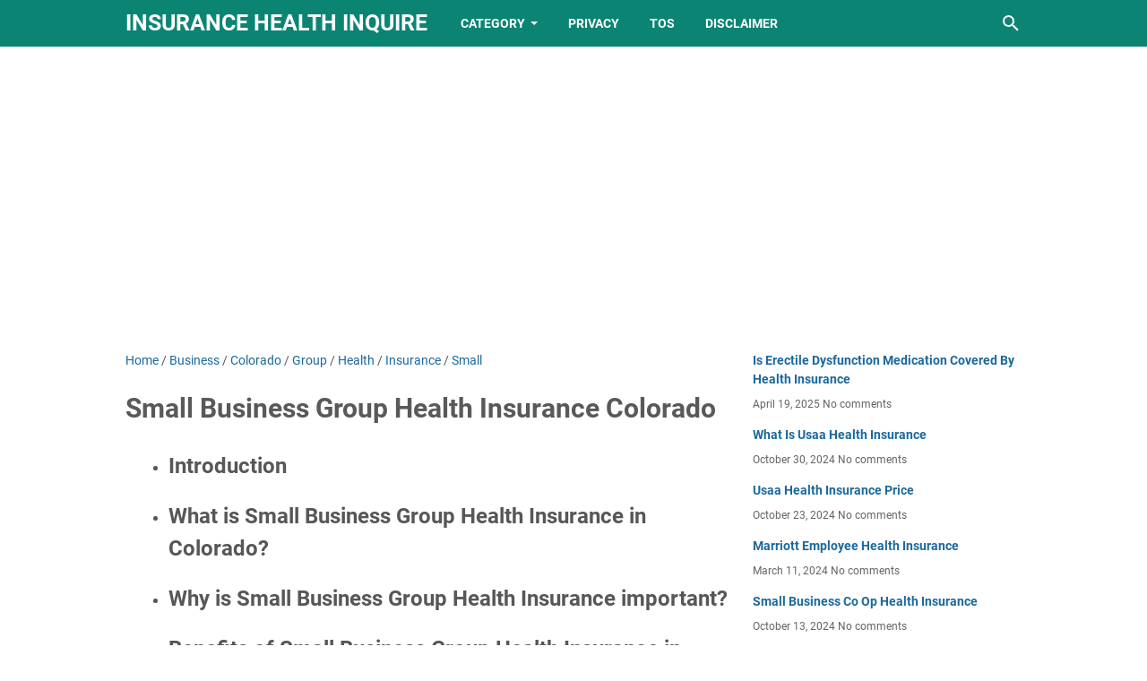

--- FILE ---
content_type: text/html; charset=UTF-8
request_url: https://insurance.healthinquire.com/b/stats?style=BLACK_TRANSPARENT&timeRange=ALL_TIME&token=APq4FmCUxHnkU3X7MMuTIFuN3ir2po_hMN11M7JwASWzgRSlrP7zrYYO45drbKyH0U5WAi0d4spcsgfFBENrv9kNGovvNCD-Sw
body_size: 24
content:
{"total":368253,"sparklineOptions":{"backgroundColor":{"fillOpacity":0.1,"fill":"#000000"},"series":[{"areaOpacity":0.3,"color":"#202020"}]},"sparklineData":[[0,21],[1,21],[2,21],[3,12],[4,12],[5,15],[6,18],[7,24],[8,25],[9,83],[10,100],[11,51],[12,37],[13,50],[14,39],[15,24],[16,25],[17,38],[18,34],[19,20],[20,64],[21,43],[22,48],[23,57],[24,17],[25,23],[26,22],[27,27],[28,41],[29,36]],"nextTickMs":45569}

--- FILE ---
content_type: text/html; charset=utf-8
request_url: https://www.google.com/recaptcha/api2/aframe
body_size: 266
content:
<!DOCTYPE HTML><html><head><meta http-equiv="content-type" content="text/html; charset=UTF-8"></head><body><script nonce="9GaEgqmrXQx10aALwHGICw">/** Anti-fraud and anti-abuse applications only. See google.com/recaptcha */ try{var clients={'sodar':'https://pagead2.googlesyndication.com/pagead/sodar?'};window.addEventListener("message",function(a){try{if(a.source===window.parent){var b=JSON.parse(a.data);var c=clients[b['id']];if(c){var d=document.createElement('img');d.src=c+b['params']+'&rc='+(localStorage.getItem("rc::a")?sessionStorage.getItem("rc::b"):"");window.document.body.appendChild(d);sessionStorage.setItem("rc::e",parseInt(sessionStorage.getItem("rc::e")||0)+1);localStorage.setItem("rc::h",'1769714000055');}}}catch(b){}});window.parent.postMessage("_grecaptcha_ready", "*");}catch(b){}</script></body></html>

--- FILE ---
content_type: text/javascript; charset=UTF-8
request_url: https://insurance.healthinquire.com/feeds/posts/summary/-/Business?alt=json-in-script&orderby=updated&max-results=0&callback=msRandomIndex
body_size: 8815
content:
// API callback
msRandomIndex({"version":"1.0","encoding":"UTF-8","feed":{"xmlns":"http://www.w3.org/2005/Atom","xmlns$openSearch":"http://a9.com/-/spec/opensearchrss/1.0/","xmlns$blogger":"http://schemas.google.com/blogger/2008","xmlns$georss":"http://www.georss.org/georss","xmlns$gd":"http://schemas.google.com/g/2005","xmlns$thr":"http://purl.org/syndication/thread/1.0","id":{"$t":"tag:blogger.com,1999:blog-7929256237147968873"},"updated":{"$t":"2026-01-29T09:15:58.574-08:00"},"category":[{"term":"Health"},{"term":"Insurance"},{"term":"Small"},{"term":"Business"},{"term":"Mental"},{"term":"Group"},{"term":"Quotes"},{"term":"Quote"},{"term":"Plans"},{"term":"Humana"},{"term":"Online"},{"term":"Short"},{"term":"Wellbeing"},{"term":"Health,Insurance"},{"term":"Your"},{"term":"Questions"},{"term":"Medicare"},{"term":"Employees"},{"term":"Texas"},{"term":"Owners"},{"term":"Supplemental"},{"term":"Journey"},{"term":"Florida"},{"term":"Businesses"},{"term":"Kaiser"},{"term":"Affordable"},{"term":"California"},{"term":"Employee"},{"term":"Liability"},{"term":"Unraveling"},{"term":"Company"},{"term":"Unveiling"},{"term":"Cheap"},{"term":"Companies"},{"term":"Private"},{"term":"Coverage"},{"term":"Guide"},{"term":"Brokers"},{"term":"Employer"},{"term":"United"},{"term":"with"},{"term":"Medical"},{"term":"Supplement"},{"term":"Broker"},{"term":"Colorado"},{"term":"Options"},{"term":"Healing"},{"term":"Wellness"},{"term":"Cover"},{"term":"Individual"},{"term":"Path"},{"term":"Comprehensive"},{"term":"Without"},{"term":"Georgia"},{"term":"Offer"},{"term":"Agents"},{"term":"Discover"},{"term":"Services"},{"term":"Health,Insurance,Quotes"},{"term":"Number"},{"term":"Unlocking"},{"term":"Family"},{"term":"Arizona"},{"term":"Carolina"},{"term":"Corporate"},{"term":"Support"},{"term":"Uncover"},{"term":"Care"},{"term":"Compare"},{"term":"Empowering"},{"term":"Illinois"},{"term":"Policy"},{"term":"Short,Health,Insurance"},{"term":"Today"},{"term":"Virginia"},{"term":"Aetna"},{"term":"Apply"},{"term":"Cheapest"},{"term":"Immediate"},{"term":"Inner"},{"term":"Instant"},{"term":"Month"},{"term":"Professional"},{"term":"Rehab"},{"term":"Agency"},{"term":"Agent"},{"term":"Dental"},{"term":"Employers"},{"term":"Hope"},{"term":"Resilience"},{"term":"State"},{"term":"Through"},{"term":"Buying"},{"term":"Check"},{"term":"Looking"},{"term":"Massachusetts"},{"term":"National"},{"term":"Oklahoma"},{"term":"Personal"},{"term":"Phone"},{"term":"Providers"},{"term":"Software"},{"term":"Strength"},{"term":"Washington"},{"term":"Alabama"},{"term":"Center"},{"term":"Embracing"},{"term":"Expert"},{"term":"General"},{"term":"Haven"},{"term":"Marketplace"},{"term":"Navigating"},{"term":"North"},{"term":"Permanente"},{"term":"Phoenix"},{"term":"Purchase"},{"term":"ShortTerm"},{"term":"Small,Business,Health,Insurance"},{"term":"Where"},{"term":"Billing"},{"term":"Emotional"},{"term":"Getting"},{"term":"Guaranteed"},{"term":"Health,Insurance,Texas"},{"term":"Immediately"},{"term":"Issues"},{"term":"Mind"},{"term":"Professionals"},{"term":"Seniors"},{"term":"Unleash"},{"term":"Abuse"},{"term":"Awareness"},{"term":"County"},{"term":"Credentialing"},{"term":"Employed"},{"term":"Enrollment"},{"term":"Global"},{"term":"Group,Health,Insurance"},{"term":"Individuals"},{"term":"Inpatient"},{"term":"Medication"},{"term":"Minds"},{"term":"Mississippi"},{"term":"Nursing"},{"term":"Nurturing"},{"term":"Offering"},{"term":"Owner"},{"term":"Problems"},{"term":"Secondary"},{"term":"Serenity"},{"term":"Solutions"},{"term":"South"},{"term":"Springs"},{"term":"Substance"},{"term":"Temporary"},{"term":"Tennessee"},{"term":"Therapy"},{"term":"Treatment"},{"term":"Whole"},{"term":"Animal"},{"term":"Approach"},{"term":"Challenges"},{"term":"Counseling"},{"term":"Counselors"},{"term":"Diego"},{"term":"Embark"},{"term":"Enigma"},{"term":"Exploring"},{"term":"Finding"},{"term":"Golden"},{"term":"Health,Insurance,Coverage"},{"term":"Health,Insurance,Quote"},{"term":"Indiana"},{"term":"Insurance,Health"},{"term":"International"},{"term":"Laser"},{"term":"Malpractice"},{"term":"Maryland"},{"term":"Missouri"},{"term":"Power"},{"term":"Program"},{"term":"Recovery"},{"term":"Removal"},{"term":"Rewarding"},{"term":"Secrets"},{"term":"Accident"},{"term":"Allied"},{"term":"Angeles"},{"term":"Arkansas"},{"term":"Austin"},{"term":"Community"},{"term":"Counselor"},{"term":"Covered"},{"term":"Dallas"},{"term":"Ellies"},{"term":"Groups"},{"term":"Hawaii"},{"term":"Health,Insurance,Small,Business"},{"term":"Individual,Health,Insurance,Plans"},{"term":"Insurances"},{"term":"Kentucky"},{"term":"Leads"},{"term":"Oregon"},{"term":"Payroll"},{"term":"Peace"},{"term":"Pennsylvania"},{"term":"People"},{"term":"Phone,Number,Health,Insurance"},{"term":"Practice"},{"term":"Provide"},{"term":"Rates"},{"term":"Reviews"},{"term":"Senior"},{"term":"System"},{"term":"Telephone"},{"term":"United,Health,Insurance"},{"term":"Wyoming"},{"term":"Antonio"},{"term":"Asked"},{"term":"Beacon"},{"term":"Benefits"},{"term":"Calls"},{"term":"Childrens"},{"term":"Cigna"},{"term":"Claims"},{"term":"Clinic"},{"term":"Commercial"},{"term":"Covers"},{"term":"Cross"},{"term":"Effective"},{"term":"Empowerment"},{"term":"Enhancing"},{"term":"Enroll"},{"term":"Expertise"},{"term":"Family,Health,Insurance"},{"term":"Growth"},{"term":"Guiding"},{"term":"Hampshire"},{"term":"Harmony"},{"term":"Health,Insurance,Companies"},{"term":"Health,Insurance,Right"},{"term":"Healthcare"},{"term":"Holistic"},{"term":"Impact"},{"term":"Insurence"},{"term":"Kansas"},{"term":"Lifeline"},{"term":"Link"},{"term":"Meaning"},{"term":"Michigan"},{"term":"Minnesota"},{"term":"Navigate"},{"term":"Over"},{"term":"Panels"},{"term":"Pioneering"},{"term":"Place"},{"term":"Plains"},{"term":"Policies"},{"term":"Premium"},{"term":"Price"},{"term":"Prices"},{"term":"Programs"},{"term":"Puppies"},{"term":"Puppy"},{"term":"Purchasing"},{"term":"Quoting"},{"term":"Reddit"},{"term":"Reimburse"},{"term":"Request"},{"term":"Review"},{"term":"Right"},{"term":"Safe"},{"term":"Shield"},{"term":"Short,Health,Insurance,Arizona"},{"term":"Starts"},{"term":"Supplements"},{"term":"Supportive"},{"term":"Takes"},{"term":"Therapist"},{"term":"Thriving"},{"term":"Towards"},{"term":"Travel"},{"term":"Unlock"},{"term":"Vision"},{"term":"Womens"},{"term":"Worth"},{"term":"About"},{"term":"Accept"},{"term":"Accepted"},{"term":"Accepts"},{"term":"Affordable,Health,Insurance"},{"term":"Alcohol"},{"term":"Alternatives"},{"term":"Amazons"},{"term":"Antidepressants"},{"term":"Apply,Health,Insurance,Online"},{"term":"Associates"},{"term":"Association"},{"term":"Atlanta"},{"term":"Balance"},{"term":"Behavioral"},{"term":"Between"},{"term":"Billings"},{"term":"Board"},{"term":"Boosting"},{"term":"Brightside,Health,Insurance"},{"term":"Buisness"},{"term":"Bulletin"},{"term":"Bussiness"},{"term":"Cahaba"},{"term":"Calculator"},{"term":"Career"},{"term":"Careers"},{"term":"Celebrating"},{"term":"Cheap,Health,Insurance,Temporary"},{"term":"Chicago"},{"term":"Choice"},{"term":"City"},{"term":"Claim"},{"term":"Coach"},{"term":"Coaches"},{"term":"Comparison"},{"term":"Compassionate"},{"term":"Compensation"},{"term":"Conditions"},{"term":"Connecticut"},{"term":"Coops"},{"term":"Cornerstone"},{"term":"Corrigan"},{"term":"Costco"},{"term":"Costs"},{"term":"Countys"},{"term":"Credit"},{"term":"Customer"},{"term":"Deductible"},{"term":"Delaware"},{"term":"Disability"},{"term":"Dublins"},{"term":"Ellie"},{"term":"Employee,Health,Insurance"},{"term":"Employer,Sponsored,Health,Insurance"},{"term":"Errors"},{"term":"Estimate"},{"term":"Exchange"},{"term":"Family,Health,Insurance,Plans"},{"term":"Financial"},{"term":"Finder"},{"term":"Finding,Health,Insurance"},{"term":"First"},{"term":"Foundations"},{"term":"Funded"},{"term":"Generation"},{"term":"Globe"},{"term":"Group,Health,Insurance,Angeles"},{"term":"Health,Dental,Insurance"},{"term":"Health,Insurance,Affordable"},{"term":"Health,Insurance,Business,Owner"},{"term":"Health,Insurance,Cedar,Rapids"},{"term":"Health,Insurance,Coverage,North,Carolina"},{"term":"Health,Insurance,Employees"},{"term":"Health,Insurance,French,Bulldogs"},{"term":"Health,Insurance,Frisco"},{"term":"Health,Insurance,Medical"},{"term":"Health,Insurance,Months"},{"term":"Health,Insurance,Myers"},{"term":"Health,Insurance,Online"},{"term":"Health,Insurance,Quotes,Texas"},{"term":"Health,Insurance,Small,Business,Owner"},{"term":"Health,Insurance,Start"},{"term":"HealthInsurance"},{"term":"Healths"},{"term":"Hidden"},{"term":"Hotline"},{"term":"Idaho"},{"term":"Income"},{"term":"Individual,Health,Insurance"},{"term":"Individual,Health,Insurance,Plans,Virginia"},{"term":"Inexpensive,Health,Insurance,Texas"},{"term":"Injuries"},{"term":"Insights"},{"term":"Inspiration"},{"term":"Inspiring"},{"term":"Insurance,Health,Coaches"},{"term":"Insurance,Online,Health"},{"term":"Jacksonville"},{"term":"Jersey"},{"term":"Kaiser,Health,Insurance"},{"term":"Keiser"},{"term":"Labyrinth"},{"term":"Large"},{"term":"Lawyer"},{"term":"Leave"},{"term":"Light"},{"term":"Little"},{"term":"Lives"},{"term":"Louisiana"},{"term":"Management"},{"term":"Marketing"},{"term":"Maze"},{"term":"Medicare,Health,Insurance"},{"term":"Mens"},{"term":"Mexico"},{"term":"Miami"},{"term":"Mindful"},{"term":"Month,Month,Health,Insurance"},{"term":"Mysteries"},{"term":"Nearby"},{"term":"Nebraska"},{"term":"Nevada"},{"term":"Nonprofits"},{"term":"Omissions"},{"term":"Online,Health,Insurance"},{"term":"Opportunities"},{"term":"Organization"},{"term":"Organizations"},{"term":"Outpatient"},{"term":"Packages"},{"term":"Pathways"},{"term":"PeopleS,Health,Insurance,Company"},{"term":"Personal,Health,Insurance,Texas"},{"term":"Physical"},{"term":"Positivity"},{"term":"Potential"},{"term":"Premiums"},{"term":"Pricing"},{"term":"Prioritizing"},{"term":"Private,Health,Insurance"},{"term":"Profit"},{"term":"Provide,Health,Insurance,Employees"},{"term":"Providing,Health,Insurance,Employees"},{"term":"Psychiatric"},{"term":"PsychiatricMental"},{"term":"Quiz"},{"term":"Quotation"},{"term":"Register"},{"term":"Reimbursement"},{"term":"Related"},{"term":"Renewed"},{"term":"Required"},{"term":"Resources"},{"term":"River"},{"term":"Sanctuary"},{"term":"Schools"},{"term":"Scottsdale"},{"term":"Screening"},{"term":"SelfCare"},{"term":"Serene"},{"term":"Service"},{"term":"ShortTerm,Health,Insurance,Arizona"},{"term":"ShortTerm,Health,Insurance,Texas"},{"term":"Signup"},{"term":"Sponsored"},{"term":"Start"},{"term":"Starting"},{"term":"Strategies"},{"term":"Struggles"},{"term":"Student"},{"term":"Tackling"},{"term":"That"},{"term":"Transformative"},{"term":"Under"},{"term":"Understanding"},{"term":"United,Health,Golden,Insurance"},{"term":"United,Health,Temporary,Insurance"},{"term":"Unitedhealthcare"},{"term":"University"},{"term":"Unleashing"},{"term":"Wisconsin"},{"term":"Workaholisms"},{"term":"Workers"},{"term":"Worthington"},{"term":"Youth"},{"term":"into"},{"term":"About,Health,Insurance"},{"term":"Absence"},{"term":"Acceptance"},{"term":"Access"},{"term":"Accessories"},{"term":"Accidents"},{"term":"Achieving"},{"term":"Addiction"},{"term":"Address"},{"term":"Adorned"},{"term":"Adults"},{"term":"Advantage,Health,Insurance"},{"term":"Advisors"},{"term":"Aesthetic"},{"term":"Aetna,Business,Health,Insurance,Plans"},{"term":"Aetna,Group,Health,Insurance"},{"term":"Aetna,Health,Insurance,Number"},{"term":"Afford"},{"term":"Affordable,Business,Health,Insurance"},{"term":"Affordable,Employer,Health,Insurance"},{"term":"Affordable,Health,Insurance,Family"},{"term":"Affordable,Health,Insurance,Plans,Georgia"},{"term":"Affordable,Health,Insurance,Rates"},{"term":"Affordable,Health,Insurance,Short"},{"term":"Affordable,Health,Insurance,Single,Female"},{"term":"Affordable,Health,Insurance,Small,Business,Owners"},{"term":"Affordable,Health,Insurance,Today"},{"term":"Affordable,Medical,Health,Insurance"},{"term":"Affordable,Short,Health,Insurance"},{"term":"AffordableHealthInsuranceCom"},{"term":"Agencies"},{"term":"Airmen"},{"term":"Alabama,Small,Business,Health,Insurance"},{"term":"Alaska"},{"term":"Alaskas"},{"term":"Albert"},{"term":"AlcoholRelated"},{"term":"Alcoholics"},{"term":"Allegans"},{"term":"Alliance"},{"term":"Alpha"},{"term":"Alternate"},{"term":"Always"},{"term":"Amavi"},{"term":"Anna"},{"term":"Annapolis"},{"term":"Annual,International,Health,Insurance"},{"term":"Anthem"},{"term":"Anthem,Cross,Small,Business,Health,Insurance"},{"term":"Anthony"},{"term":"Anytime"},{"term":"Applicants"},{"term":"Apply,Health,Insurance"},{"term":"Apply,Individual,Health,Insurance"},{"term":"Apply,Online,Health,Insurance"},{"term":"Applying,Private,Health,Insurance"},{"term":"Arbor"},{"term":"Architecture"},{"term":"Arizona,Health,Insurance,Quotes"},{"term":"Arizona,Short,Health,Insurance"},{"term":"Arizona,State,Employee,Health,Insurance"},{"term":"Arkansas,Health,Insurance,Quote"},{"term":"Arrowhead"},{"term":"Assistant"},{"term":"Aster"},{"term":"AtFault"},{"term":"Atlantas"},{"term":"Auburn"},{"term":"Available"},{"term":"Average,Small,Group,Health,Insurance"},{"term":"Aviva"},{"term":"Awaits"},{"term":"Baltimore"},{"term":"Barry"},{"term":"Based"},{"term":"Baths"},{"term":"Bcbsil"},{"term":"Beach"},{"term":"Beaded"},{"term":"Bears"},{"term":"Because"},{"term":"Bedrock"},{"term":"Behind"},{"term":"Bend"},{"term":"Benefits,Health,Insurance,Employees"},{"term":"Better"},{"term":"Bipolar"},{"term":"Blossom"},{"term":"Blunders"},{"term":"Body"},{"term":"Boise"},{"term":"Bond"},{"term":"Bonding,Insurance,Health"},{"term":"Books"},{"term":"Boost"},{"term":"Boosters"},{"term":"Bourdains"},{"term":"Bracelets"},{"term":"Brazil"},{"term":"Break"},{"term":"Breakdown"},{"term":"Brentwood"},{"term":"Bridges"},{"term":"Bridging"},{"term":"Britney"},{"term":"Brookline"},{"term":"Bulldog,Health,Insurance"},{"term":"Bullet"},{"term":"Burial"},{"term":"Burkes"},{"term":"Burnhams"},{"term":"Bush"},{"term":"Busines"},{"term":"Business,Health,Insurance,Costs"},{"term":"Business,Health,Insurance,Virginia"},{"term":"Business,Owner,Health,Insurance"},{"term":"Butterfly"},{"term":"Buying,Health,Insurance,Georgia"},{"term":"Buying,Health,Insurance,Outside,Marketplace"},{"term":"Buying,Health,Insurance,Virginia"},{"term":"Buying,Short,Health,Insurance"},{"term":"CBAT"},{"term":"California,Health,Insurance"},{"term":"Call"},{"term":"Camber"},{"term":"Cancel"},{"term":"Canine"},{"term":"Canyon"},{"term":"Caps"},{"term":"Capturing"},{"term":"Cards"},{"term":"Carefirst"},{"term":"Carl"},{"term":"Carroll"},{"term":"Cartwheel"},{"term":"Centers"},{"term":"Central"},{"term":"Chamber"},{"term":"Charles"},{"term":"Charlotte"},{"term":"Cheap,Health,Dental,Insurance"},{"term":"Cheap,Health,Insurance,Atlanta"},{"term":"Cheap,Health,Insurance,Charlotte"},{"term":"Cheap,Health,Insurance,Wichita"},{"term":"Cheap,Insurance,Health,Questions"},{"term":"Cheap,Medical,Health,Insurance"},{"term":"Cheaper"},{"term":"Cheapest,Private,Health,Insurance"},{"term":"Chesterfield"},{"term":"Chicago,Health,Insurance,Plans"},{"term":"ChicagoRead"},{"term":"Christean"},{"term":"Christian,Health,Insurance,Plans"},{"term":"Church"},{"term":"Cigna,Expat,Health,Insurance"},{"term":"Cigna,Health,Insurance,Mexico"},{"term":"Cigna,Health,Insurance,Small,Business"},{"term":"Cigna,Small,Business,Health,Insurance"},{"term":"Clarity"},{"term":"Classification"},{"term":"Clinicians"},{"term":"Cloud"},{"term":"Coaching"},{"term":"Collective"},{"term":"Collins"},{"term":"Columbia"},{"term":"Columbus,Health,Insurance,Brokers"},{"term":"Command"},{"term":"Commerce"},{"term":"Commercial,Health,Insurance"},{"term":"Companies,Offer,Employees,Health,Insurance"},{"term":"Company,Group,Health,Insurance"},{"term":"Comparative"},{"term":"Compare,Employee,Benefits,Health,Insurance"},{"term":"Compare,Health,Insurance,Quote"},{"term":"Compare,Health,Insurance,Quotes"},{"term":"Compare,Short,Health,Insurance"},{"term":"Comparing"},{"term":"Comparing,Health,Insurance,Quotes"},{"term":"Compass"},{"term":"Complexities"},{"term":"Compliance"},{"term":"Conference"},{"term":"Confidentiality"},{"term":"Confronting"},{"term":"Consultants"},{"term":"Contact"},{"term":"Contractors"},{"term":"Conundrums"},{"term":"Conversations"},{"term":"Cooperative"},{"term":"Cooperatives"},{"term":"Coordination"},{"term":"Copper"},{"term":"Copywriting"},{"term":"Corporate,Health,Insurance"},{"term":"Corporates"},{"term":"Corporation"},{"term":"Corporations"},{"term":"Couch"},{"term":"Country"},{"term":"CourtMandated"},{"term":"Coverage,Health,Insurance"},{"term":"Craft"},{"term":"Craig"},{"term":"Creative"},{"term":"Creativity"},{"term":"Credits"},{"term":"Crest"},{"term":"Cross,Shield,Health,Insurance,Small,Business"},{"term":"Crossword"},{"term":"Crowdsourced"},{"term":"Cruces"},{"term":"Culinary"},{"term":"Cultural"},{"term":"Customisable,Health,Insurance"},{"term":"Customise,Health,Insurance"},{"term":"Customize,Health,Insurance"},{"term":"Customized,Health,Insurance"},{"term":"Cycle"},{"term":"Dakota"},{"term":"Darkness"},{"term":"Declined"},{"term":"Decoding"},{"term":"Deep"},{"term":"Delvey"},{"term":"Delving"},{"term":"Demands"},{"term":"Denied,Insurance,Mental,Health"},{"term":"Dental,Group,Health,Insurance"},{"term":"Dental,Health,Insurance,Quotes"},{"term":"Dependable"},{"term":"Designing"},{"term":"Designs"},{"term":"Detox"},{"term":"Developer"},{"term":"Devoted,Health,Insurance"},{"term":"Diapers"},{"term":"Difference"},{"term":"Digital"},{"term":"Dignity"},{"term":"Disabled"},{"term":"Discovering"},{"term":"Disorder"},{"term":"Dive"},{"term":"Doesn"},{"term":"DoesnT"},{"term":"DogHealth,Insurance"},{"term":"Doggie"},{"term":"Doggy,Health,Insurance"},{"term":"Domestic"},{"term":"Dream"},{"term":"Duration"},{"term":"During"},{"term":"Dysfunction"},{"term":"Eastside"},{"term":"Edelmans"},{"term":"Elderly"},{"term":"Elevate"},{"term":"Eligibility"},{"term":"Eligible"},{"term":"Email"},{"term":"Embrace"},{"term":"Emergency,Health,Insurance"},{"term":"Emotions"},{"term":"Employed,Health,Insurance"},{"term":"Employee,Benefits,Health,Insurance"},{"term":"Employee,Family,Health,Insurance"},{"term":"Employee,Group,Health,Insurance"},{"term":"Employee,Health,Insurance,Coverage"},{"term":"Employee,Health,Insurance,Domestic,Partner"},{"term":"Employee,Health,Insurance,Requirements,Small,Business"},{"term":"Employees,Health,Insurance"},{"term":"Employees,Health,Insurance,Premiums"},{"term":"Employees,Small,Business,Health,Insurance"},{"term":"Employer,Benefits,Health,Insurance"},{"term":"Employer,Group,Health,Insurance"},{"term":"Employer,Sponsored,Health,Insurance,Premiums"},{"term":"EmployerPaid"},{"term":"EmployerProvided"},{"term":"Employers,Health,Insurance"},{"term":"Employment"},{"term":"Empower"},{"term":"Empowered"},{"term":"Enchanting"},{"term":"English"},{"term":"Enhanced"},{"term":"Entrepreneurs"},{"term":"Envisioning"},{"term":"Erectile"},{"term":"Escape"},{"term":"Essence"},{"term":"Essentials"},{"term":"Eureka"},{"term":"Evaluations"},{"term":"Evaluators"},{"term":"Evans"},{"term":"Expatriate"},{"term":"Experience"},{"term":"Experts"},{"term":"Explorations"},{"term":"Explore"},{"term":"Expression"},{"term":"Family,Health,Insurance,Alabama"},{"term":"Family,Health,Insurance,Indiana"},{"term":"Family,Health,Insurance,Plans,Employed"},{"term":"Family,Health,Insurance,Plans,Georgia"},{"term":"Family,Health,Insurance,Plans,Louisiana"},{"term":"Family,Health,Insurance,Plans,Missouri"},{"term":"Family,Health,Insurance,Plans,Virginia"},{"term":"Family,Medical,Health,Insurance"},{"term":"Family,Short,Health,Insurance"},{"term":"Fargo"},{"term":"Fastest,Health,Insurance,Approval"},{"term":"Fault"},{"term":"Feather"},{"term":"Federal"},{"term":"Feline"},{"term":"Field"},{"term":"Finders"},{"term":"Finding,Health,Insurance,Texas"},{"term":"Finding,Private,Health,Insurance"},{"term":"Fiorella"},{"term":"First,Health,Insurance"},{"term":"Fitness"},{"term":"Flawless"},{"term":"Flexterm"},{"term":"Florence"},{"term":"Florida,Short,Health,Insurance"},{"term":"Florida,Small,Business,Health,Insurance"},{"term":"Florida,Temporary,Health,Insurance"},{"term":"Floridas"},{"term":"Flourish"},{"term":"Flourishing"},{"term":"Formats"},{"term":"Fort"},{"term":"Fraud"},{"term":"Froedtert"},{"term":"Gainesville,Health,Insurance"},{"term":"Gameplay"},{"term":"Gatherings"},{"term":"Gautier"},{"term":"Geisinger"},{"term":"Generate,Leads,Health,Insurance"},{"term":"Georgia,Group,Health,Insurance"},{"term":"Georgias"},{"term":"Getting,Health,Insurance"},{"term":"Getting,Health,Insurance,Florida"},{"term":"Getting,Health,Insurance,Texas"},{"term":"Gladman"},{"term":"Goldsboro"},{"term":"Gonzales"},{"term":"Graduation"},{"term":"Grand"},{"term":"Great,Health,Insurance"},{"term":"Group,Benefits,Health,Insurance"},{"term":"Group,Health,Insurance,Agents"},{"term":"Group,Health,Insurance,Broker"},{"term":"Group,Health,Insurance,Brokerage"},{"term":"Group,Health,Insurance,Brokers"},{"term":"Group,Health,Insurance,Dublin"},{"term":"Group,Health,Insurance,Employees"},{"term":"Group,Health,Insurance,Plans"},{"term":"Group,Health,Insurance,Small,Business"},{"term":"Group,Health,Insurance,Tampa"},{"term":"GroupHealth,Insurance"},{"term":"Guarantee"},{"term":"Guidance"},{"term":"Gusto"},{"term":"Hancock"},{"term":"Harbor"},{"term":"Harris"},{"term":"Havens"},{"term":"Having"},{"term":"Hays"},{"term":"Health,Accept,Insurance"},{"term":"Health,Business,Insurance"},{"term":"Health,Coach,Insurance"},{"term":"Health,Coaches,Insurance"},{"term":"Health,Coaching,Insurance"},{"term":"Health,Dental,Insurance,Quote"},{"term":"Health,Dental,Insurance,Texas"},{"term":"Health,Dental,Insurance,Veterans"},{"term":"Health,Dental,Vision,Insurance"},{"term":"Health,Dental,Vision,Insurance,Family"},{"term":"Health,Dental,Vision,Insurance,Individuals"},{"term":"Health,Fitness,Insurance"},{"term":"Health,Health,Insurance"},{"term":"Health,Insurance,Agent,Austin"},{"term":"Health,Insurance,Arkansas,Quotes"},{"term":"Health,Insurance,Beaumont"},{"term":"Health,Insurance,Broker"},{"term":"Health,Insurance,Broker,Austin"},{"term":"Health,Insurance,Broker,Columbus"},{"term":"Health,Insurance,Broker,Lauderdale"},{"term":"Health,Insurance,Broker,Sacramento"},{"term":"Health,Insurance,Brokers,Columbus"},{"term":"Health,Insurance,Brokers,Sacramento"},{"term":"Health,Insurance,Business,Owners"},{"term":"Health,Insurance,California"},{"term":"Health,Insurance,Canada,Reviews"},{"term":"Health,Insurance,Canton"},{"term":"Health,Insurance,Claim,Attorney"},{"term":"Health,Insurance,Claims,Processing,Software"},{"term":"Health,Insurance,Clearing,House"},{"term":"Health,Insurance,Cleveland"},{"term":"Health,Insurance,Colorado"},{"term":"Health,Insurance,Columbia"},{"term":"Health,Insurance,Companies,Dayton"},{"term":"Health,Insurance,Companies,Employees"},{"term":"Health,Insurance,Companies,Phone,Numbers"},{"term":"Health,Insurance,Companies,Small,Business,Owners"},{"term":"Health,Insurance,Comparisons"},{"term":"Health,Insurance,Coral"},{"term":"Health,Insurance,Costs,Small,Business"},{"term":"Health,Insurance,Costs,Small,Businesses"},{"term":"Health,Insurance,Cover,Abroad"},{"term":"Health,Insurance,Cover,Helicopter,Transport"},{"term":"Health,Insurance,Cover,Laser,Surgery"},{"term":"Health,Insurance,Cover,Motorcycle,Accident,Injuries"},{"term":"Health,Insurance,Covers,Laser,Surgery"},{"term":"Health,Insurance,Credentialing"},{"term":"Health,Insurance,Dental,Quotes"},{"term":"Health,Insurance,Effective,Immediately"},{"term":"Health,Insurance,Eligibility,Verification"},{"term":"Health,Insurance,Employed"},{"term":"Health,Insurance,Employed,Business,Owners"},{"term":"Health,Insurance,Employee"},{"term":"Health,Insurance,Employer"},{"term":"Health,Insurance,Employers"},{"term":"Health,Insurance,Enroll"},{"term":"Health,Insurance,Entrepreneurs"},{"term":"Health,Insurance,Families"},{"term":"Health,Insurance,Family"},{"term":"Health,Insurance,Florida"},{"term":"Health,Insurance,ForDogs"},{"term":"Health,Insurance,Fraud,Detection"},{"term":"Health,Insurance,Frisco,Texas"},{"term":"Health,Insurance,Georgia"},{"term":"Health,Insurance,Germany,Foreigner"},{"term":"Health,Insurance,Groups"},{"term":"Health,Insurance,Health"},{"term":"Health,Insurance,Health,Plans"},{"term":"Health,Insurance,Healthcare,Professionals"},{"term":"Health,Insurance,Immediate,Cover"},{"term":"Health,Insurance,Immediate,Coverage"},{"term":"Health,Insurance,Immediately"},{"term":"Health,Insurance,Individuals,Missouri"},{"term":"Health,Insurance,Instant,Cover"},{"term":"Health,Insurance,Instant,Quotes"},{"term":"Health,Insurance,Kansas,Quotes"},{"term":"Health,Insurance,Louisiana,Quotes"},{"term":"Health,Insurance,Lufkin"},{"term":"Health,Insurance,Medicare"},{"term":"Health,Insurance,Mental,Health,Counselors"},{"term":"Health,Insurance,Michigan"},{"term":"Health,Insurance,Midland"},{"term":"Health,Insurance,Mississippi"},{"term":"Health,Insurance,Missouri,Individual"},{"term":"Health,Insurance,Montgomery"},{"term":"Health,Insurance,Month,Month"},{"term":"Health,Insurance,Needed"},{"term":"Health,Insurance,Needs"},{"term":"Health,Insurance,Nevada,Quotes"},{"term":"Health,Insurance,Nonprofit,Organizations,Employees"},{"term":"Health,Insurance,Number"},{"term":"Health,Insurance,Options,Employees"},{"term":"Health,Insurance,Outside,Marketplace"},{"term":"Health,Insurance,Petersburg"},{"term":"Health,Insurance,Phone,Number"},{"term":"Health,Insurance,Plans"},{"term":"Health,Insurance,Plans,Chicago"},{"term":"Health,Insurance,Plans,Quote"},{"term":"Health,Insurance,Plans,Quotes"},{"term":"Health,Insurance,Plans,Through,Marketplace"},{"term":"Health,Insurance,Preventive"},{"term":"Health,Insurance,Profits"},{"term":"Health,Insurance,Provider,Phone,Number"},{"term":"Health,Insurance,Quick"},{"term":"Health,Insurance,Quick,Quote"},{"term":"Health,Insurance,Quote,Comparison"},{"term":"Health,Insurance,Quote,Illinois"},{"term":"Health,Insurance,Quote,Kentucky"},{"term":"Health,Insurance,Quote,Louisiana"},{"term":"Health,Insurance,Quote,Online"},{"term":"Health,Insurance,Quote,South,Carolina"},{"term":"Health,Insurance,Quote,Texas"},{"term":"Health,Insurance,Quotes,Comparison"},{"term":"Health,Insurance,Quotes,Illinois"},{"term":"Health,Insurance,Quotes,Kentucky"},{"term":"Health,Insurance,Quotes,Louisiana"},{"term":"Health,Insurance,Quotes,Maryland"},{"term":"Health,Insurance,Quotes,Nevada"},{"term":"Health,Insurance,Quotes,Online"},{"term":"Health,Insurance,Quotes,Online,Phone,Calls"},{"term":"Health,Insurance,Quotes,South,Carolina"},{"term":"Health,Insurance,Quotes,Tennessee"},{"term":"Health,Insurance,Quotes,Virginia"},{"term":"Health,Insurance,Rates"},{"term":"Health,Insurance,Requirement,Small,Business"},{"term":"Health,Insurance,Requirements,Small,Businesses"},{"term":"Health,Insurance,Restaurants"},{"term":"Health,Insurance,Review"},{"term":"Health,Insurance,Reviews"},{"term":"Health,Insurance,Sales,Agent"},{"term":"Health,Insurance,Search,Engine"},{"term":"Health,Insurance,Search,Engines"},{"term":"Health,Insurance,Seasonal,Employees"},{"term":"Health,Insurance,Seniors"},{"term":"Health,Insurance,Short,Coverage"},{"term":"Health,Insurance,Sites"},{"term":"Health,Insurance,Small,Business,Colorado"},{"term":"Health,Insurance,Small,Business,Florida"},{"term":"Health,Insurance,Small,Business,Owners"},{"term":"Health,Insurance,Small,Business,Requirements"},{"term":"Health,Insurance,Small,Businesses"},{"term":"Health,Insurance,Small,Family,Business"},{"term":"Health,Insurance,South,Carolina,Quotes"},{"term":"Health,Insurance,Start,Immediately"},{"term":"Health,Insurance,Start,Today"},{"term":"Health,Insurance,Starts,Immediately"},{"term":"Health,Insurance,Starts,Right"},{"term":"Health,Insurance,Startups"},{"term":"Health,Insurance,Stuart"},{"term":"Health,Insurance,Tennessee,Quotes"},{"term":"Health,Insurance,Texas,Quotes"},{"term":"Health,Insurance,Three,Months"},{"term":"Health,Insurance,Today"},{"term":"Health,Insurance,Travel,Chile"},{"term":"Health,Insurance,Under"},{"term":"Health,Insurance,Verification,Software"},{"term":"Health,Insurance,Virginia"},{"term":"Health,Insurance,Waiting,Period"},{"term":"Health,Insurance,Warsaw,Indiana"},{"term":"Health,Insurance,Workers"},{"term":"Health,Insurance,Workplace"},{"term":"Health,Insurance,Worldwide,Coverage"},{"term":"Health,Insurance,Worth"},{"term":"Health,Insurance,Worth,Texas"},{"term":"Health,Insurances"},{"term":"Healthmarkets"},{"term":"Healthy"},{"term":"Here"},{"term":"High"},{"term":"Hillview"},{"term":"Horizon"},{"term":"Houston,Health,Insurance,Startups"},{"term":"Human"},{"term":"Humana,Health,Insurance"},{"term":"Humana,Health,Insurance,Colorado"},{"term":"Humana,Health,Insurance,Dental"},{"term":"Humana,Health,Insurance,Illinois"},{"term":"Humana,Health,Insurance,Individual"},{"term":"Humana,Health,Insurance,Individuals"},{"term":"Humana,Illinois,Health,Insurance"},{"term":"Humana,Private,Health,Insurance"},{"term":"Humana,Texas,Health,Insurance"},{"term":"Huntersville"},{"term":"Hurlburt"},{"term":"Hurley"},{"term":"Ideas"},{"term":"Illinois,Health,Insurance,Quote"},{"term":"Illinois,Health,Insurance,Quotes"},{"term":"Illinois,Temporary,Health,Insurance"},{"term":"Illness"},{"term":"Illuminate"},{"term":"Immediate,Cover,Health,Insurance"},{"term":"Immediate,Health,Insurance"},{"term":"Immediate,Health,Insurance,Coverage"},{"term":"Immediate,ShortTerm,Health,Insurance"},{"term":"Improve"},{"term":"Inclusivity"},{"term":"Income,Health,Insurance"},{"term":"Independence"},{"term":"Independent"},{"term":"Independent,Health,Insurance,Florida"},{"term":"Independent,Health,Insurance,Texas"},{"term":"Indiana,Family,Health,Insurance"},{"term":"Indiana,Temporary,Health,Insurance"},{"term":"Indianapolis"},{"term":"Indias"},{"term":"Individual,Family,Health,Insurance,Plans"},{"term":"Individual,Health,Insurance,Austin"},{"term":"Individual,Health,Insurance,Humana"},{"term":"Individual,Health,Insurance,Missouri"},{"term":"Individual,Humana,Health,Insurance"},{"term":"Indonesia"},{"term":"Information"},{"term":"Initiatives"},{"term":"Injured"},{"term":"Innovation"},{"term":"Innovations"},{"term":"Innovative"},{"term":"Inquiry"},{"term":"Inseparable"},{"term":"Instant,Cover,Health,Insurance"},{"term":"Instant,Health,Insurance,Plans"},{"term":"Instant,Quote,Health,Insurance"},{"term":"Instantly"},{"term":"Insubuy"},{"term":"Insurance,Covers,Mental,Health"},{"term":"Insurance,Health,Coach"},{"term":"Insurance,Health,Problems"},{"term":"Insurance,Health,Quotes"},{"term":"Insurance,Health,Workers"},{"term":"Insurance,Mental,Health"},{"term":"Insurance,Mental,Health,Providers"},{"term":"Insurance,Quotes,Health"},{"term":"Insurance,Quotes,Texas,Health"},{"term":"Insurance,Someone,Health"},{"term":"InsuranceCom"},{"term":"InsuranceHealthQuote"},{"term":"InsuranceHealthQuotes"},{"term":"Insured"},{"term":"Integrated"},{"term":"Integrative"},{"term":"International,Health,Insurance,Americans"},{"term":"International,Health,Insurance,Citizens"},{"term":"International,Health,Insurance,Online"},{"term":"International,Health,Insurance,Quotes"},{"term":"Internship"},{"term":"Internships"},{"term":"Iowa"},{"term":"Irving"},{"term":"Islands"},{"term":"Item"},{"term":"Jackson"},{"term":"Jersey,Supplemental,Health,Insurance"},{"term":"Jobs"},{"term":"Journal"},{"term":"Journaling"},{"term":"Journeys"},{"term":"Junction"},{"term":"Justice"},{"term":"Kaiser,Health,Insurance,Application"},{"term":"Kaiser,Health,Insurance,Costs"},{"term":"Kaiser,Health,Insurance,Enrollment"},{"term":"Kaiser,Permanente,Health,Insurance,Reviews"},{"term":"Kansas,Health,Insurance,Quote"},{"term":"Kansas,Health,Insurance,Quotes"},{"term":"Keller,Williams,Health,Insurance,Agents"},{"term":"Kentucky,Health,Insurance,Quote"},{"term":"Kids"},{"term":"Kingdom"},{"term":"Kitten"},{"term":"Knots"},{"term":"Lake"},{"term":"Lands"},{"term":"Landscape"},{"term":"Landscapes"},{"term":"Large,Group,Health,Insurance"},{"term":"Laser,Removal,Health,Insurance"},{"term":"Laser,Surgery,Covered,Health,Insurance"},{"term":"Lasik,Surgery,Health,Insurance"},{"term":"Laughter"},{"term":"Laurens"},{"term":"Lawrences"},{"term":"Laws"},{"term":"Laying"},{"term":"Legacy"},{"term":"Legal"},{"term":"Legend"},{"term":"Lemonaid"},{"term":"Liability,Insurance,Health"},{"term":"Limited"},{"term":"Local"},{"term":"Login"},{"term":"Looking,Affordable,Health,Insurance"},{"term":"Looking,Private,Health,Insurance"},{"term":"Louisiana,Health,Insurance,Quote"},{"term":"Louisiana,Health,Insurance,Quotes"},{"term":"MSTs"},{"term":"Maine"},{"term":"Major"},{"term":"Major,Private,Health,Insurance,Companies"},{"term":"Making"},{"term":"Malpractice,Insurance,Mental,Health,Counselors"},{"term":"Managing"},{"term":"Manchester"},{"term":"Marcos"},{"term":"Market"},{"term":"Marriott"},{"term":"Martin"},{"term":"Maryland,Health,Insurance,Quotes"},{"term":"Massachuetts"},{"term":"Master"},{"term":"Mastery"},{"term":"Matter"},{"term":"Medias"},{"term":"Medical,Health,Insurance"},{"term":"Medical,Health,Insurance,Family"},{"term":"Medicare,Health,Insurance,Department"},{"term":"Medicare,Health,Insurance,EspaOl"},{"term":"Medicare,Health,Insurance,Number"},{"term":"Medicare,Health,Insurance,Telephone,Number"},{"term":"Medigap"},{"term":"Medpair"},{"term":"Memoirs"},{"term":"Mental,Health,Counseling,Malpractice,Insurance"},{"term":"Mental,Health,Insurance"},{"term":"Mental,Health,Services,Insurance"},{"term":"Merrillvilles"},{"term":"Mesmerizing"},{"term":"Michigan,Small,Business,Health,Insurance"},{"term":"Microsoft"},{"term":"Milwaukee"},{"term":"Mindset"},{"term":"Minority"},{"term":"Missoula"},{"term":"Missoulas"},{"term":"Missouri,Individual,Health,Insurance"},{"term":"Moccasin"},{"term":"Mods"},{"term":"Moment"},{"term":"Moms"},{"term":"Monsters"},{"term":"Montana"},{"term":"Montanas"},{"term":"Month,Health,Insurance"},{"term":"Month,Health,Insurance,Coverage"},{"term":"Month,Health,Insurance,Policy"},{"term":"Month,Month,Health,Insurance,Plans"},{"term":"Month,Month,Insurance,Health"},{"term":"Monthly"},{"term":"Monthly,Health,Insurance"},{"term":"Most"},{"term":"Multi"},{"term":"MultiState"},{"term":"Multiple"},{"term":"Myaarp"},{"term":"Mybenefitskeeper,Health,Insurance"},{"term":"Myself"},{"term":"Myth"},{"term":"NYUs"},{"term":"Naders"},{"term":"National,Group,Health,Insurance"},{"term":"NationalGeneral"},{"term":"Nature"},{"term":"Need"},{"term":"Needing,Health,Insurance"},{"term":"Needs,Health,Insurance"},{"term":"Netherlands"},{"term":"Nevada,Health,Insurance,Quote"},{"term":"Nevada,Health,Insurance,Quotes"},{"term":"Nevada,Small,Business,Health,Insurance"},{"term":"Newark"},{"term":"Newburgh"},{"term":"Newport"},{"term":"Nomad,Health,Insurance"},{"term":"Nonprofit"},{"term":"North,Carolina,Health,Insurance,Coverage"},{"term":"Nuances"},{"term":"Nurse"},{"term":"Nurture"},{"term":"Oaks"},{"term":"Obamacare"},{"term":"Ocala"},{"term":"Ocala,Health,Insurance"},{"term":"Odyssey"},{"term":"Offer,Employees,Health,Insurance"},{"term":"Offer,Health,Insurance,Employees"},{"term":"Offer,Health,Insurance,Small,Business"},{"term":"Offered"},{"term":"Offering,Health,Insurance,Employees"},{"term":"Offers,Group,Health,Insurance"},{"term":"Offers,Short,Health,Insurance"},{"term":"Officer"},{"term":"Oklahoma,Group,Health,Insurance"},{"term":"Oklahoma,Small,Business,Health,Insurance"},{"term":"Online,Health,Insurance,Broker"},{"term":"Online,Health,Insurance,Quotes"},{"term":"Online,Mental,Health,Medication,Without,Insurance"},{"term":"Online,Quote,Health,Insurance"},{"term":"Online,Quotes,Health,Insurance"},{"term":"Open"},{"term":"Option"},{"term":"Orange"},{"term":"Orlando"},{"term":"Outagamie"},{"term":"Overcoming"},{"term":"Overweight"},{"term":"Passion"},{"term":"Paths"},{"term":"Pawnee"},{"term":"Paychex"},{"term":"Paychex,Health,Insurance,Plans"},{"term":"Paying"},{"term":"Pell"},{"term":"Penalty"},{"term":"Period"},{"term":"Personal,Family,Health,Insurance,Plans"},{"term":"Personal,Health,Insurance,Policies"},{"term":"Personal,Health,Insurance,Wisconsin"},{"term":"PetHealth"},{"term":"Petition"},{"term":"Pick"},{"term":"Pine"},{"term":"Pittsburgh"},{"term":"Pivot"},{"term":"Pivot,Health,Insurance"},{"term":"Places,Health,Insurance"},{"term":"Planner"},{"term":"Podcast"},{"term":"Poetic"},{"term":"Pools"},{"term":"Portal"},{"term":"Pregnancy"},{"term":"Premier"},{"term":"Preserving"},{"term":"Private,Health,Insurance,Plans"},{"term":"Private,Health,Insurance,Plans,Individuals"},{"term":"Private,Health,Insurance,Plans,Louisiana"},{"term":"Private,Temporary,Health,Insurance"},{"term":"Probation"},{"term":"Process"},{"term":"Processing"},{"term":"Proctored"},{"term":"Profit,Employee,Health,Insurance"},{"term":"Projects"},{"term":"Promise"},{"term":"Promises"},{"term":"Prompts"},{"term":"Proprietor"},{"term":"Proprietorship"},{"term":"Protect"},{"term":"Provided"},{"term":"Providence"},{"term":"Provider"},{"term":"Providing"},{"term":"Psyche"},{"term":"Psychiatrist"},{"term":"Psychiatrist,Without,Health,Insurance"},{"term":"Psychological"},{"term":"Psychosocial"},{"term":"Puppy,Health,Insurance,Plans"},{"term":"Purchase,Health,Insurance"},{"term":"Purchase,Health,Insurance,Online"},{"term":"Purchase,Health,Insurance,Texas"},{"term":"Puzzles"},{"term":"Qotes"},{"term":"Qoutes"},{"term":"Qualifications"},{"term":"Qualify"},{"term":"Quates"},{"term":"Queens"},{"term":"Question"},{"term":"Quick"},{"term":"Quick,Health,Insurance"},{"term":"Quick,Health,Insurance,Quote"},{"term":"Quick,Health,Insurance,Quotes"},{"term":"Quickbooks"},{"term":"Quite"},{"term":"Quites"},{"term":"Quoted"},{"term":"Rabbits"},{"term":"Raleigh"},{"term":"Range"},{"term":"Rapids"},{"term":"Rated"},{"term":"Rated,Health,Insurance"},{"term":"Rater"},{"term":"Reach"},{"term":"Realtors"},{"term":"Recording"},{"term":"Reference"},{"term":"Referendum"},{"term":"Regardless"},{"term":"Registering"},{"term":"Registration"},{"term":"Rehabilitation"},{"term":"Reimagined"},{"term":"Remote"},{"term":"Renowned"},{"term":"Reputable"},{"term":"Requirement"},{"term":"Requirements"},{"term":"Requirements,Small,Business,Health,Insurance"},{"term":"Residents"},{"term":"Restoring"},{"term":"Retreat"},{"term":"Retreats"},{"term":"Rhythm"},{"term":"Ride"},{"term":"Rights"},{"term":"Rise"},{"term":"Rivers"},{"term":"Roadmap"},{"term":"Robert"},{"term":"Rocks"},{"term":"Rockwall"},{"term":"Rough"},{"term":"Sacramento,Health,Insurance,Broker"},{"term":"Sacramento,Health,Insurance,Brokers"},{"term":"Safeguards"},{"term":"Sale"},{"term":"Sanilac"},{"term":"Santa,Clarita,Health,Insurance,Denial,Attorney"},{"term":"Scanlan"},{"term":"Schoharies"},{"term":"Schuyler"},{"term":"Screen"},{"term":"Search,Health,Insurance,Plans"},{"term":"Second"},{"term":"Secondary,Health,Insurance,Medicare"},{"term":"Secondary,Health,Insurance,Plans"},{"term":"SelfFunded"},{"term":"Sells"},{"term":"Sensitivity"},{"term":"Setting"},{"term":"Shadows"},{"term":"Shalom"},{"term":"Share"},{"term":"Shell,Health,Insurance"},{"term":"Shopper"},{"term":"Shopping"},{"term":"Shopping,Health,Insurance,Online"},{"term":"Short,Affordable,Health,Insurance"},{"term":"Short,Coverage,Health,Insurance"},{"term":"Short,Health,Insurance,Cheaper"},{"term":"Short,Health,Insurance,Coverage"},{"term":"Short,Health,Insurance,Florida"},{"term":"Short,Health,Insurance,Germany"},{"term":"Short,Health,Insurance,Illinois"},{"term":"Short,Health,Insurance,Marketplace"},{"term":"Short,Health,Insurance,Memphis"},{"term":"Short,Health,Insurance,Michigan"},{"term":"Short,Health,Insurance,Month"},{"term":"Short,Health,Insurance,Months"},{"term":"Short,Health,Insurance,Texas"},{"term":"Short,Health,Insurance,United,Healthcare"},{"term":"Short,Health,Insurance,Vegas"},{"term":"Short,Immediate,Health,Insurance"},{"term":"Short,Plans,Health,Insurance"},{"term":"Short,Temporary,Health,Insurance"},{"term":"ShortTerm,Health,Insurance"},{"term":"ShortTerm,Health,Insurance,Coverage"},{"term":"ShortTerm,Health,Insurance,Florida"},{"term":"ShortTerm,Health,Insurance,Michigan"},{"term":"ShortTerm,Health,Insurance,Tennessee"},{"term":"Should"},{"term":"Should,Offer,Health,Insurance,Employees"},{"term":"Signing"},{"term":"Sims"},{"term":"Singing"},{"term":"Single"},{"term":"Single,Family,Health,Insurance"},{"term":"Single,Month,Health,Insurance"},{"term":"Small,Business,Association,Health,Insurance"},{"term":"Small,Business,Employer,Health,Insurance,Requirements"},{"term":"Small,Business,Health,Insurance,Alabama"},{"term":"Small,Business,Health,Insurance,California"},{"term":"Small,Business,Health,Insurance,Colorado"},{"term":"Small,Business,Health,Insurance,Employees"},{"term":"Small,Business,Health,Insurance,Louisiana"},{"term":"Small,Business,Health,Insurance,Maine"},{"term":"Small,Business,Health,Insurance,Michigan"},{"term":"Small,Business,Health,Insurance,Mississippi"},{"term":"Small,Business,Health,Insurance,Montana"},{"term":"Small,Business,Health,Insurance,Nevada"},{"term":"Small,Business,Health,Insurance,Oklahoma"},{"term":"Small,Business,Health,Insurance,Options,California"},{"term":"Small,Business,Health,Insurance,Requirement"},{"term":"Small,Business,Health,Insurance,Virginia"},{"term":"Small,Business,Health,Insurance,Washington"},{"term":"Small,Business,Provide,Health,Insurance"},{"term":"Small,Business,Requirements,Health,Insurance"},{"term":"Small,Businesses,Health,Insurance,Requirements"},{"term":"Small,Businesses,Offer,Health,Insurance"},{"term":"Small,Employer,Group,Health,Insurance"},{"term":"SmallBusiness"},{"term":"Smart,Health,Short,Medical,Insurance"},{"term":"Socal"},{"term":"Social"},{"term":"Someone"},{"term":"Songs"},{"term":"Soul"},{"term":"Sound"},{"term":"South,Carolina,Health,Insurance,Quote"},{"term":"South,Carolina,Health,Insurance,Quotes"},{"term":"South,Dakota,Small,Business,Health,Insurance"},{"term":"Southlake"},{"term":"Southwest"},{"term":"Spaces"},{"term":"Speak"},{"term":"Speakers"},{"term":"Spears"},{"term":"Specialist"},{"term":"Spectrum"},{"term":"Spine"},{"term":"Springfield"},{"term":"Staffing"},{"term":"Stage"},{"term":"Stair,Lifts,Covered,Health,Insurance"},{"term":"Stairlifts,Covered,Health,Insurance"},{"term":"Startups"},{"term":"Startups,Offer,Health,Insurance"},{"term":"Staten"},{"term":"Statutes"},{"term":"StepbyStep"},{"term":"Still"},{"term":"Stories"},{"term":"Story"},{"term":"Street"},{"term":"Stronger"},{"term":"Students"},{"term":"Stunning"},{"term":"Stylish"},{"term":"Success"},{"term":"Sunrise"},{"term":"Supplement,Health,Insurance,Plans"},{"term":"Supplemental,Health,Insurance"},{"term":"Supplemental,Health,Insurance,Maryland"},{"term":"Supplemental,Health,Insurance,Retirees"},{"term":"Supplemental,Health,Insurance,Seniors,Medicare"},{"term":"Supplemental,Medicare,Health,Insurance"},{"term":"Supporting"},{"term":"Surgery"},{"term":"Surrogate"},{"term":"Tackles"},{"term":"Taking"},{"term":"Tampa"},{"term":"Tattoos"},{"term":"Tech"},{"term":"Technologies"},{"term":"Telemarketing"},{"term":"Temporary,Health,Insurance"},{"term":"Temporary,Health,Insurance,Arizona"},{"term":"Temporary,Health,Insurance,Florida"},{"term":"Temporary,Health,Insurance,Georgia"},{"term":"Temporary,Health,Insurance,Illinois"},{"term":"Temporary,Health,Insurance,Missouri"},{"term":"Temporary,Health,Insurance,Plans"},{"term":"Temporary,Individual,Health,Insurance"},{"term":"Temporary,Short,Health,Insurance"},{"term":"Tennessee,Health,Insurance,Quote"},{"term":"Tennessee,Short,Health,Insurance"},{"term":"Termed,Health,Insurance"},{"term":"Texas,Health,Insurance,Quote"},{"term":"Texas,Small,Employer,Health,Insurance,Availability"},{"term":"Thanksgiving"},{"term":"Thats"},{"term":"Their"},{"term":"Therapists"},{"term":"Thrive"},{"term":"Thrives"},{"term":"Together"},{"term":"Tranquil"},{"term":"Transparency"},{"term":"Trauma"},{"term":"Travel,Health,Insurance,Brazil"},{"term":"Triterm"},{"term":"Triumph"},{"term":"Triumphs"},{"term":"Trucking"},{"term":"Tumblrs"},{"term":"URIs"},{"term":"Ultimate"},{"term":"Unburden"},{"term":"Under,Health,Insurance,Leads"},{"term":"Understand"},{"term":"Unfulfilled"},{"term":"United,Health,Short,Health,Insurance"},{"term":"United,Health,Short,Insurance"},{"term":"United,Healthcare,Short,Health,Insurance"},{"term":"Unitedhealth,Short,Health,Insurance"},{"term":"Unitedhealthcare,Short,Health,Insurance"},{"term":"Unitedhealthcare,Short,Health,Insurance,Review"},{"term":"Unitedhealthcare,Short,Health,Insurance,Reviews"},{"term":"Unitedhealthcare,ShortTerm,Health,Insurance"},{"term":"Unmasking"},{"term":"Unravel"},{"term":"Uplift"},{"term":"Urgent"},{"term":"UsaaCom"},{"term":"Utah"},{"term":"Valera"},{"term":"Vast"},{"term":"Vayda"},{"term":"Venice"},{"term":"Verification"},{"term":"Vermont"},{"term":"Veterans"},{"term":"Vibes"},{"term":"Vibrant"},{"term":"Violence"},{"term":"Virginias"},{"term":"Virtual"},{"term":"Visuals"},{"term":"Vote"},{"term":"Waccamaw"},{"term":"Waiting"},{"term":"Waiver"},{"term":"Wallpapers"},{"term":"Walmart,Employee,Health,Insurance"},{"term":"Walmart,Health,Insurance,Coverage"},{"term":"Warren"},{"term":"Washington,Small,Business,Health,Insurance"},{"term":"Waters"},{"term":"Watertown"},{"term":"Wayne,County,Small,Business,Health,Insurance"},{"term":"Weekly"},{"term":"Wesley"},{"term":"Western"},{"term":"When"},{"term":"Where,Cheap,Health,Insurance"},{"term":"Where,Health,Insurance,Today"},{"term":"Where,Short,Health,Insurance"},{"term":"Which"},{"term":"White"},{"term":"Willow"},{"term":"Wilmington"},{"term":"Wind"},{"term":"Wings"},{"term":"Wisdom,Teeth,Removal,Covered,Health,Insurance"},{"term":"Within"},{"term":"Women"},{"term":"Wonderland"},{"term":"Wonders"},{"term":"Woods"},{"term":"Words"},{"term":"Worker,Health,Insurance"},{"term":"Workers,Health,Insurance"},{"term":"Workplace"},{"term":"World"},{"term":"Worth,Health,Insurance,Brokers"},{"term":"Wuote"},{"term":"Wuotes"},{"term":"Yabuki"},{"term":"Yazoos"},{"term":"Zebras"},{"term":"from"},{"term":"iPhone"}],"title":{"type":"text","$t":"insurance health inquire"},"subtitle":{"type":"html","$t":""},"link":[{"rel":"http://schemas.google.com/g/2005#feed","type":"application/atom+xml","href":"https:\/\/insurance.healthinquire.com\/feeds\/posts\/summary"},{"rel":"self","type":"application/atom+xml","href":"https:\/\/www.blogger.com\/feeds\/7929256237147968873\/posts\/summary\/-\/Business?alt=json-in-script\u0026max-results=0\u0026orderby=updated"},{"rel":"alternate","type":"text/html","href":"https:\/\/insurance.healthinquire.com\/search\/label\/Business"},{"rel":"hub","href":"http://pubsubhubbub.appspot.com/"}],"author":[{"name":{"$t":"healthinquire.com"},"uri":{"$t":"http:\/\/www.blogger.com\/profile\/00819931132486265657"},"email":{"$t":"noreply@blogger.com"},"gd$image":{"rel":"http://schemas.google.com/g/2005#thumbnail","width":"16","height":"16","src":"https:\/\/img1.blogblog.com\/img\/b16-rounded.gif"}}],"generator":{"version":"7.00","uri":"http://www.blogger.com","$t":"Blogger"},"openSearch$totalResults":{"$t":"631"},"openSearch$startIndex":{"$t":"1"},"openSearch$itemsPerPage":{"$t":"0"}}});

--- FILE ---
content_type: text/javascript; charset=UTF-8
request_url: https://insurance.healthinquire.com/feeds/posts/summary/-/Colorado?alt=json-in-script&callback=bacaJuga&max-results=5
body_size: 9914
content:
// API callback
bacaJuga({"version":"1.0","encoding":"UTF-8","feed":{"xmlns":"http://www.w3.org/2005/Atom","xmlns$openSearch":"http://a9.com/-/spec/opensearchrss/1.0/","xmlns$blogger":"http://schemas.google.com/blogger/2008","xmlns$georss":"http://www.georss.org/georss","xmlns$gd":"http://schemas.google.com/g/2005","xmlns$thr":"http://purl.org/syndication/thread/1.0","id":{"$t":"tag:blogger.com,1999:blog-7929256237147968873"},"updated":{"$t":"2026-01-29T09:15:58.574-08:00"},"category":[{"term":"Health"},{"term":"Insurance"},{"term":"Small"},{"term":"Business"},{"term":"Mental"},{"term":"Group"},{"term":"Quotes"},{"term":"Quote"},{"term":"Plans"},{"term":"Humana"},{"term":"Online"},{"term":"Short"},{"term":"Wellbeing"},{"term":"Health,Insurance"},{"term":"Your"},{"term":"Questions"},{"term":"Medicare"},{"term":"Employees"},{"term":"Texas"},{"term":"Owners"},{"term":"Supplemental"},{"term":"Journey"},{"term":"Florida"},{"term":"Businesses"},{"term":"Kaiser"},{"term":"Affordable"},{"term":"California"},{"term":"Employee"},{"term":"Liability"},{"term":"Unraveling"},{"term":"Company"},{"term":"Unveiling"},{"term":"Cheap"},{"term":"Companies"},{"term":"Private"},{"term":"Coverage"},{"term":"Guide"},{"term":"Brokers"},{"term":"Employer"},{"term":"United"},{"term":"with"},{"term":"Medical"},{"term":"Supplement"},{"term":"Broker"},{"term":"Colorado"},{"term":"Options"},{"term":"Healing"},{"term":"Wellness"},{"term":"Cover"},{"term":"Individual"},{"term":"Path"},{"term":"Comprehensive"},{"term":"Without"},{"term":"Georgia"},{"term":"Offer"},{"term":"Agents"},{"term":"Discover"},{"term":"Services"},{"term":"Health,Insurance,Quotes"},{"term":"Number"},{"term":"Unlocking"},{"term":"Family"},{"term":"Arizona"},{"term":"Carolina"},{"term":"Corporate"},{"term":"Support"},{"term":"Uncover"},{"term":"Care"},{"term":"Compare"},{"term":"Empowering"},{"term":"Illinois"},{"term":"Policy"},{"term":"Short,Health,Insurance"},{"term":"Today"},{"term":"Virginia"},{"term":"Aetna"},{"term":"Apply"},{"term":"Cheapest"},{"term":"Immediate"},{"term":"Inner"},{"term":"Instant"},{"term":"Month"},{"term":"Professional"},{"term":"Rehab"},{"term":"Agency"},{"term":"Agent"},{"term":"Dental"},{"term":"Employers"},{"term":"Hope"},{"term":"Resilience"},{"term":"State"},{"term":"Through"},{"term":"Buying"},{"term":"Check"},{"term":"Looking"},{"term":"Massachusetts"},{"term":"National"},{"term":"Oklahoma"},{"term":"Personal"},{"term":"Phone"},{"term":"Providers"},{"term":"Software"},{"term":"Strength"},{"term":"Washington"},{"term":"Alabama"},{"term":"Center"},{"term":"Embracing"},{"term":"Expert"},{"term":"General"},{"term":"Haven"},{"term":"Marketplace"},{"term":"Navigating"},{"term":"North"},{"term":"Permanente"},{"term":"Phoenix"},{"term":"Purchase"},{"term":"ShortTerm"},{"term":"Small,Business,Health,Insurance"},{"term":"Where"},{"term":"Billing"},{"term":"Emotional"},{"term":"Getting"},{"term":"Guaranteed"},{"term":"Health,Insurance,Texas"},{"term":"Immediately"},{"term":"Issues"},{"term":"Mind"},{"term":"Professionals"},{"term":"Seniors"},{"term":"Unleash"},{"term":"Abuse"},{"term":"Awareness"},{"term":"County"},{"term":"Credentialing"},{"term":"Employed"},{"term":"Enrollment"},{"term":"Global"},{"term":"Group,Health,Insurance"},{"term":"Individuals"},{"term":"Inpatient"},{"term":"Medication"},{"term":"Minds"},{"term":"Mississippi"},{"term":"Nursing"},{"term":"Nurturing"},{"term":"Offering"},{"term":"Owner"},{"term":"Problems"},{"term":"Secondary"},{"term":"Serenity"},{"term":"Solutions"},{"term":"South"},{"term":"Springs"},{"term":"Substance"},{"term":"Temporary"},{"term":"Tennessee"},{"term":"Therapy"},{"term":"Treatment"},{"term":"Whole"},{"term":"Animal"},{"term":"Approach"},{"term":"Challenges"},{"term":"Counseling"},{"term":"Counselors"},{"term":"Diego"},{"term":"Embark"},{"term":"Enigma"},{"term":"Exploring"},{"term":"Finding"},{"term":"Golden"},{"term":"Health,Insurance,Coverage"},{"term":"Health,Insurance,Quote"},{"term":"Indiana"},{"term":"Insurance,Health"},{"term":"International"},{"term":"Laser"},{"term":"Malpractice"},{"term":"Maryland"},{"term":"Missouri"},{"term":"Power"},{"term":"Program"},{"term":"Recovery"},{"term":"Removal"},{"term":"Rewarding"},{"term":"Secrets"},{"term":"Accident"},{"term":"Allied"},{"term":"Angeles"},{"term":"Arkansas"},{"term":"Austin"},{"term":"Community"},{"term":"Counselor"},{"term":"Covered"},{"term":"Dallas"},{"term":"Ellies"},{"term":"Groups"},{"term":"Hawaii"},{"term":"Health,Insurance,Small,Business"},{"term":"Individual,Health,Insurance,Plans"},{"term":"Insurances"},{"term":"Kentucky"},{"term":"Leads"},{"term":"Oregon"},{"term":"Payroll"},{"term":"Peace"},{"term":"Pennsylvania"},{"term":"People"},{"term":"Phone,Number,Health,Insurance"},{"term":"Practice"},{"term":"Provide"},{"term":"Rates"},{"term":"Reviews"},{"term":"Senior"},{"term":"System"},{"term":"Telephone"},{"term":"United,Health,Insurance"},{"term":"Wyoming"},{"term":"Antonio"},{"term":"Asked"},{"term":"Beacon"},{"term":"Benefits"},{"term":"Calls"},{"term":"Childrens"},{"term":"Cigna"},{"term":"Claims"},{"term":"Clinic"},{"term":"Commercial"},{"term":"Covers"},{"term":"Cross"},{"term":"Effective"},{"term":"Empowerment"},{"term":"Enhancing"},{"term":"Enroll"},{"term":"Expertise"},{"term":"Family,Health,Insurance"},{"term":"Growth"},{"term":"Guiding"},{"term":"Hampshire"},{"term":"Harmony"},{"term":"Health,Insurance,Companies"},{"term":"Health,Insurance,Right"},{"term":"Healthcare"},{"term":"Holistic"},{"term":"Impact"},{"term":"Insurence"},{"term":"Kansas"},{"term":"Lifeline"},{"term":"Link"},{"term":"Meaning"},{"term":"Michigan"},{"term":"Minnesota"},{"term":"Navigate"},{"term":"Over"},{"term":"Panels"},{"term":"Pioneering"},{"term":"Place"},{"term":"Plains"},{"term":"Policies"},{"term":"Premium"},{"term":"Price"},{"term":"Prices"},{"term":"Programs"},{"term":"Puppies"},{"term":"Puppy"},{"term":"Purchasing"},{"term":"Quoting"},{"term":"Reddit"},{"term":"Reimburse"},{"term":"Request"},{"term":"Review"},{"term":"Right"},{"term":"Safe"},{"term":"Shield"},{"term":"Short,Health,Insurance,Arizona"},{"term":"Starts"},{"term":"Supplements"},{"term":"Supportive"},{"term":"Takes"},{"term":"Therapist"},{"term":"Thriving"},{"term":"Towards"},{"term":"Travel"},{"term":"Unlock"},{"term":"Vision"},{"term":"Womens"},{"term":"Worth"},{"term":"About"},{"term":"Accept"},{"term":"Accepted"},{"term":"Accepts"},{"term":"Affordable,Health,Insurance"},{"term":"Alcohol"},{"term":"Alternatives"},{"term":"Amazons"},{"term":"Antidepressants"},{"term":"Apply,Health,Insurance,Online"},{"term":"Associates"},{"term":"Association"},{"term":"Atlanta"},{"term":"Balance"},{"term":"Behavioral"},{"term":"Between"},{"term":"Billings"},{"term":"Board"},{"term":"Boosting"},{"term":"Brightside,Health,Insurance"},{"term":"Buisness"},{"term":"Bulletin"},{"term":"Bussiness"},{"term":"Cahaba"},{"term":"Calculator"},{"term":"Career"},{"term":"Careers"},{"term":"Celebrating"},{"term":"Cheap,Health,Insurance,Temporary"},{"term":"Chicago"},{"term":"Choice"},{"term":"City"},{"term":"Claim"},{"term":"Coach"},{"term":"Coaches"},{"term":"Comparison"},{"term":"Compassionate"},{"term":"Compensation"},{"term":"Conditions"},{"term":"Connecticut"},{"term":"Coops"},{"term":"Cornerstone"},{"term":"Corrigan"},{"term":"Costco"},{"term":"Costs"},{"term":"Countys"},{"term":"Credit"},{"term":"Customer"},{"term":"Deductible"},{"term":"Delaware"},{"term":"Disability"},{"term":"Dublins"},{"term":"Ellie"},{"term":"Employee,Health,Insurance"},{"term":"Employer,Sponsored,Health,Insurance"},{"term":"Errors"},{"term":"Estimate"},{"term":"Exchange"},{"term":"Family,Health,Insurance,Plans"},{"term":"Financial"},{"term":"Finder"},{"term":"Finding,Health,Insurance"},{"term":"First"},{"term":"Foundations"},{"term":"Funded"},{"term":"Generation"},{"term":"Globe"},{"term":"Group,Health,Insurance,Angeles"},{"term":"Health,Dental,Insurance"},{"term":"Health,Insurance,Affordable"},{"term":"Health,Insurance,Business,Owner"},{"term":"Health,Insurance,Cedar,Rapids"},{"term":"Health,Insurance,Coverage,North,Carolina"},{"term":"Health,Insurance,Employees"},{"term":"Health,Insurance,French,Bulldogs"},{"term":"Health,Insurance,Frisco"},{"term":"Health,Insurance,Medical"},{"term":"Health,Insurance,Months"},{"term":"Health,Insurance,Myers"},{"term":"Health,Insurance,Online"},{"term":"Health,Insurance,Quotes,Texas"},{"term":"Health,Insurance,Small,Business,Owner"},{"term":"Health,Insurance,Start"},{"term":"HealthInsurance"},{"term":"Healths"},{"term":"Hidden"},{"term":"Hotline"},{"term":"Idaho"},{"term":"Income"},{"term":"Individual,Health,Insurance"},{"term":"Individual,Health,Insurance,Plans,Virginia"},{"term":"Inexpensive,Health,Insurance,Texas"},{"term":"Injuries"},{"term":"Insights"},{"term":"Inspiration"},{"term":"Inspiring"},{"term":"Insurance,Health,Coaches"},{"term":"Insurance,Online,Health"},{"term":"Jacksonville"},{"term":"Jersey"},{"term":"Kaiser,Health,Insurance"},{"term":"Keiser"},{"term":"Labyrinth"},{"term":"Large"},{"term":"Lawyer"},{"term":"Leave"},{"term":"Light"},{"term":"Little"},{"term":"Lives"},{"term":"Louisiana"},{"term":"Management"},{"term":"Marketing"},{"term":"Maze"},{"term":"Medicare,Health,Insurance"},{"term":"Mens"},{"term":"Mexico"},{"term":"Miami"},{"term":"Mindful"},{"term":"Month,Month,Health,Insurance"},{"term":"Mysteries"},{"term":"Nearby"},{"term":"Nebraska"},{"term":"Nevada"},{"term":"Nonprofits"},{"term":"Omissions"},{"term":"Online,Health,Insurance"},{"term":"Opportunities"},{"term":"Organization"},{"term":"Organizations"},{"term":"Outpatient"},{"term":"Packages"},{"term":"Pathways"},{"term":"PeopleS,Health,Insurance,Company"},{"term":"Personal,Health,Insurance,Texas"},{"term":"Physical"},{"term":"Positivity"},{"term":"Potential"},{"term":"Premiums"},{"term":"Pricing"},{"term":"Prioritizing"},{"term":"Private,Health,Insurance"},{"term":"Profit"},{"term":"Provide,Health,Insurance,Employees"},{"term":"Providing,Health,Insurance,Employees"},{"term":"Psychiatric"},{"term":"PsychiatricMental"},{"term":"Quiz"},{"term":"Quotation"},{"term":"Register"},{"term":"Reimbursement"},{"term":"Related"},{"term":"Renewed"},{"term":"Required"},{"term":"Resources"},{"term":"River"},{"term":"Sanctuary"},{"term":"Schools"},{"term":"Scottsdale"},{"term":"Screening"},{"term":"SelfCare"},{"term":"Serene"},{"term":"Service"},{"term":"ShortTerm,Health,Insurance,Arizona"},{"term":"ShortTerm,Health,Insurance,Texas"},{"term":"Signup"},{"term":"Sponsored"},{"term":"Start"},{"term":"Starting"},{"term":"Strategies"},{"term":"Struggles"},{"term":"Student"},{"term":"Tackling"},{"term":"That"},{"term":"Transformative"},{"term":"Under"},{"term":"Understanding"},{"term":"United,Health,Golden,Insurance"},{"term":"United,Health,Temporary,Insurance"},{"term":"Unitedhealthcare"},{"term":"University"},{"term":"Unleashing"},{"term":"Wisconsin"},{"term":"Workaholisms"},{"term":"Workers"},{"term":"Worthington"},{"term":"Youth"},{"term":"into"},{"term":"About,Health,Insurance"},{"term":"Absence"},{"term":"Acceptance"},{"term":"Access"},{"term":"Accessories"},{"term":"Accidents"},{"term":"Achieving"},{"term":"Addiction"},{"term":"Address"},{"term":"Adorned"},{"term":"Adults"},{"term":"Advantage,Health,Insurance"},{"term":"Advisors"},{"term":"Aesthetic"},{"term":"Aetna,Business,Health,Insurance,Plans"},{"term":"Aetna,Group,Health,Insurance"},{"term":"Aetna,Health,Insurance,Number"},{"term":"Afford"},{"term":"Affordable,Business,Health,Insurance"},{"term":"Affordable,Employer,Health,Insurance"},{"term":"Affordable,Health,Insurance,Family"},{"term":"Affordable,Health,Insurance,Plans,Georgia"},{"term":"Affordable,Health,Insurance,Rates"},{"term":"Affordable,Health,Insurance,Short"},{"term":"Affordable,Health,Insurance,Single,Female"},{"term":"Affordable,Health,Insurance,Small,Business,Owners"},{"term":"Affordable,Health,Insurance,Today"},{"term":"Affordable,Medical,Health,Insurance"},{"term":"Affordable,Short,Health,Insurance"},{"term":"AffordableHealthInsuranceCom"},{"term":"Agencies"},{"term":"Airmen"},{"term":"Alabama,Small,Business,Health,Insurance"},{"term":"Alaska"},{"term":"Alaskas"},{"term":"Albert"},{"term":"AlcoholRelated"},{"term":"Alcoholics"},{"term":"Allegans"},{"term":"Alliance"},{"term":"Alpha"},{"term":"Alternate"},{"term":"Always"},{"term":"Amavi"},{"term":"Anna"},{"term":"Annapolis"},{"term":"Annual,International,Health,Insurance"},{"term":"Anthem"},{"term":"Anthem,Cross,Small,Business,Health,Insurance"},{"term":"Anthony"},{"term":"Anytime"},{"term":"Applicants"},{"term":"Apply,Health,Insurance"},{"term":"Apply,Individual,Health,Insurance"},{"term":"Apply,Online,Health,Insurance"},{"term":"Applying,Private,Health,Insurance"},{"term":"Arbor"},{"term":"Architecture"},{"term":"Arizona,Health,Insurance,Quotes"},{"term":"Arizona,Short,Health,Insurance"},{"term":"Arizona,State,Employee,Health,Insurance"},{"term":"Arkansas,Health,Insurance,Quote"},{"term":"Arrowhead"},{"term":"Assistant"},{"term":"Aster"},{"term":"AtFault"},{"term":"Atlantas"},{"term":"Auburn"},{"term":"Available"},{"term":"Average,Small,Group,Health,Insurance"},{"term":"Aviva"},{"term":"Awaits"},{"term":"Baltimore"},{"term":"Barry"},{"term":"Based"},{"term":"Baths"},{"term":"Bcbsil"},{"term":"Beach"},{"term":"Beaded"},{"term":"Bears"},{"term":"Because"},{"term":"Bedrock"},{"term":"Behind"},{"term":"Bend"},{"term":"Benefits,Health,Insurance,Employees"},{"term":"Better"},{"term":"Bipolar"},{"term":"Blossom"},{"term":"Blunders"},{"term":"Body"},{"term":"Boise"},{"term":"Bond"},{"term":"Bonding,Insurance,Health"},{"term":"Books"},{"term":"Boost"},{"term":"Boosters"},{"term":"Bourdains"},{"term":"Bracelets"},{"term":"Brazil"},{"term":"Break"},{"term":"Breakdown"},{"term":"Brentwood"},{"term":"Bridges"},{"term":"Bridging"},{"term":"Britney"},{"term":"Brookline"},{"term":"Bulldog,Health,Insurance"},{"term":"Bullet"},{"term":"Burial"},{"term":"Burkes"},{"term":"Burnhams"},{"term":"Bush"},{"term":"Busines"},{"term":"Business,Health,Insurance,Costs"},{"term":"Business,Health,Insurance,Virginia"},{"term":"Business,Owner,Health,Insurance"},{"term":"Butterfly"},{"term":"Buying,Health,Insurance,Georgia"},{"term":"Buying,Health,Insurance,Outside,Marketplace"},{"term":"Buying,Health,Insurance,Virginia"},{"term":"Buying,Short,Health,Insurance"},{"term":"CBAT"},{"term":"California,Health,Insurance"},{"term":"Call"},{"term":"Camber"},{"term":"Cancel"},{"term":"Canine"},{"term":"Canyon"},{"term":"Caps"},{"term":"Capturing"},{"term":"Cards"},{"term":"Carefirst"},{"term":"Carl"},{"term":"Carroll"},{"term":"Cartwheel"},{"term":"Centers"},{"term":"Central"},{"term":"Chamber"},{"term":"Charles"},{"term":"Charlotte"},{"term":"Cheap,Health,Dental,Insurance"},{"term":"Cheap,Health,Insurance,Atlanta"},{"term":"Cheap,Health,Insurance,Charlotte"},{"term":"Cheap,Health,Insurance,Wichita"},{"term":"Cheap,Insurance,Health,Questions"},{"term":"Cheap,Medical,Health,Insurance"},{"term":"Cheaper"},{"term":"Cheapest,Private,Health,Insurance"},{"term":"Chesterfield"},{"term":"Chicago,Health,Insurance,Plans"},{"term":"ChicagoRead"},{"term":"Christean"},{"term":"Christian,Health,Insurance,Plans"},{"term":"Church"},{"term":"Cigna,Expat,Health,Insurance"},{"term":"Cigna,Health,Insurance,Mexico"},{"term":"Cigna,Health,Insurance,Small,Business"},{"term":"Cigna,Small,Business,Health,Insurance"},{"term":"Clarity"},{"term":"Classification"},{"term":"Clinicians"},{"term":"Cloud"},{"term":"Coaching"},{"term":"Collective"},{"term":"Collins"},{"term":"Columbia"},{"term":"Columbus,Health,Insurance,Brokers"},{"term":"Command"},{"term":"Commerce"},{"term":"Commercial,Health,Insurance"},{"term":"Companies,Offer,Employees,Health,Insurance"},{"term":"Company,Group,Health,Insurance"},{"term":"Comparative"},{"term":"Compare,Employee,Benefits,Health,Insurance"},{"term":"Compare,Health,Insurance,Quote"},{"term":"Compare,Health,Insurance,Quotes"},{"term":"Compare,Short,Health,Insurance"},{"term":"Comparing"},{"term":"Comparing,Health,Insurance,Quotes"},{"term":"Compass"},{"term":"Complexities"},{"term":"Compliance"},{"term":"Conference"},{"term":"Confidentiality"},{"term":"Confronting"},{"term":"Consultants"},{"term":"Contact"},{"term":"Contractors"},{"term":"Conundrums"},{"term":"Conversations"},{"term":"Cooperative"},{"term":"Cooperatives"},{"term":"Coordination"},{"term":"Copper"},{"term":"Copywriting"},{"term":"Corporate,Health,Insurance"},{"term":"Corporates"},{"term":"Corporation"},{"term":"Corporations"},{"term":"Couch"},{"term":"Country"},{"term":"CourtMandated"},{"term":"Coverage,Health,Insurance"},{"term":"Craft"},{"term":"Craig"},{"term":"Creative"},{"term":"Creativity"},{"term":"Credits"},{"term":"Crest"},{"term":"Cross,Shield,Health,Insurance,Small,Business"},{"term":"Crossword"},{"term":"Crowdsourced"},{"term":"Cruces"},{"term":"Culinary"},{"term":"Cultural"},{"term":"Customisable,Health,Insurance"},{"term":"Customise,Health,Insurance"},{"term":"Customize,Health,Insurance"},{"term":"Customized,Health,Insurance"},{"term":"Cycle"},{"term":"Dakota"},{"term":"Darkness"},{"term":"Declined"},{"term":"Decoding"},{"term":"Deep"},{"term":"Delvey"},{"term":"Delving"},{"term":"Demands"},{"term":"Denied,Insurance,Mental,Health"},{"term":"Dental,Group,Health,Insurance"},{"term":"Dental,Health,Insurance,Quotes"},{"term":"Dependable"},{"term":"Designing"},{"term":"Designs"},{"term":"Detox"},{"term":"Developer"},{"term":"Devoted,Health,Insurance"},{"term":"Diapers"},{"term":"Difference"},{"term":"Digital"},{"term":"Dignity"},{"term":"Disabled"},{"term":"Discovering"},{"term":"Disorder"},{"term":"Dive"},{"term":"Doesn"},{"term":"DoesnT"},{"term":"DogHealth,Insurance"},{"term":"Doggie"},{"term":"Doggy,Health,Insurance"},{"term":"Domestic"},{"term":"Dream"},{"term":"Duration"},{"term":"During"},{"term":"Dysfunction"},{"term":"Eastside"},{"term":"Edelmans"},{"term":"Elderly"},{"term":"Elevate"},{"term":"Eligibility"},{"term":"Eligible"},{"term":"Email"},{"term":"Embrace"},{"term":"Emergency,Health,Insurance"},{"term":"Emotions"},{"term":"Employed,Health,Insurance"},{"term":"Employee,Benefits,Health,Insurance"},{"term":"Employee,Family,Health,Insurance"},{"term":"Employee,Group,Health,Insurance"},{"term":"Employee,Health,Insurance,Coverage"},{"term":"Employee,Health,Insurance,Domestic,Partner"},{"term":"Employee,Health,Insurance,Requirements,Small,Business"},{"term":"Employees,Health,Insurance"},{"term":"Employees,Health,Insurance,Premiums"},{"term":"Employees,Small,Business,Health,Insurance"},{"term":"Employer,Benefits,Health,Insurance"},{"term":"Employer,Group,Health,Insurance"},{"term":"Employer,Sponsored,Health,Insurance,Premiums"},{"term":"EmployerPaid"},{"term":"EmployerProvided"},{"term":"Employers,Health,Insurance"},{"term":"Employment"},{"term":"Empower"},{"term":"Empowered"},{"term":"Enchanting"},{"term":"English"},{"term":"Enhanced"},{"term":"Entrepreneurs"},{"term":"Envisioning"},{"term":"Erectile"},{"term":"Escape"},{"term":"Essence"},{"term":"Essentials"},{"term":"Eureka"},{"term":"Evaluations"},{"term":"Evaluators"},{"term":"Evans"},{"term":"Expatriate"},{"term":"Experience"},{"term":"Experts"},{"term":"Explorations"},{"term":"Explore"},{"term":"Expression"},{"term":"Family,Health,Insurance,Alabama"},{"term":"Family,Health,Insurance,Indiana"},{"term":"Family,Health,Insurance,Plans,Employed"},{"term":"Family,Health,Insurance,Plans,Georgia"},{"term":"Family,Health,Insurance,Plans,Louisiana"},{"term":"Family,Health,Insurance,Plans,Missouri"},{"term":"Family,Health,Insurance,Plans,Virginia"},{"term":"Family,Medical,Health,Insurance"},{"term":"Family,Short,Health,Insurance"},{"term":"Fargo"},{"term":"Fastest,Health,Insurance,Approval"},{"term":"Fault"},{"term":"Feather"},{"term":"Federal"},{"term":"Feline"},{"term":"Field"},{"term":"Finders"},{"term":"Finding,Health,Insurance,Texas"},{"term":"Finding,Private,Health,Insurance"},{"term":"Fiorella"},{"term":"First,Health,Insurance"},{"term":"Fitness"},{"term":"Flawless"},{"term":"Flexterm"},{"term":"Florence"},{"term":"Florida,Short,Health,Insurance"},{"term":"Florida,Small,Business,Health,Insurance"},{"term":"Florida,Temporary,Health,Insurance"},{"term":"Floridas"},{"term":"Flourish"},{"term":"Flourishing"},{"term":"Formats"},{"term":"Fort"},{"term":"Fraud"},{"term":"Froedtert"},{"term":"Gainesville,Health,Insurance"},{"term":"Gameplay"},{"term":"Gatherings"},{"term":"Gautier"},{"term":"Geisinger"},{"term":"Generate,Leads,Health,Insurance"},{"term":"Georgia,Group,Health,Insurance"},{"term":"Georgias"},{"term":"Getting,Health,Insurance"},{"term":"Getting,Health,Insurance,Florida"},{"term":"Getting,Health,Insurance,Texas"},{"term":"Gladman"},{"term":"Goldsboro"},{"term":"Gonzales"},{"term":"Graduation"},{"term":"Grand"},{"term":"Great,Health,Insurance"},{"term":"Group,Benefits,Health,Insurance"},{"term":"Group,Health,Insurance,Agents"},{"term":"Group,Health,Insurance,Broker"},{"term":"Group,Health,Insurance,Brokerage"},{"term":"Group,Health,Insurance,Brokers"},{"term":"Group,Health,Insurance,Dublin"},{"term":"Group,Health,Insurance,Employees"},{"term":"Group,Health,Insurance,Plans"},{"term":"Group,Health,Insurance,Small,Business"},{"term":"Group,Health,Insurance,Tampa"},{"term":"GroupHealth,Insurance"},{"term":"Guarantee"},{"term":"Guidance"},{"term":"Gusto"},{"term":"Hancock"},{"term":"Harbor"},{"term":"Harris"},{"term":"Havens"},{"term":"Having"},{"term":"Hays"},{"term":"Health,Accept,Insurance"},{"term":"Health,Business,Insurance"},{"term":"Health,Coach,Insurance"},{"term":"Health,Coaches,Insurance"},{"term":"Health,Coaching,Insurance"},{"term":"Health,Dental,Insurance,Quote"},{"term":"Health,Dental,Insurance,Texas"},{"term":"Health,Dental,Insurance,Veterans"},{"term":"Health,Dental,Vision,Insurance"},{"term":"Health,Dental,Vision,Insurance,Family"},{"term":"Health,Dental,Vision,Insurance,Individuals"},{"term":"Health,Fitness,Insurance"},{"term":"Health,Health,Insurance"},{"term":"Health,Insurance,Agent,Austin"},{"term":"Health,Insurance,Arkansas,Quotes"},{"term":"Health,Insurance,Beaumont"},{"term":"Health,Insurance,Broker"},{"term":"Health,Insurance,Broker,Austin"},{"term":"Health,Insurance,Broker,Columbus"},{"term":"Health,Insurance,Broker,Lauderdale"},{"term":"Health,Insurance,Broker,Sacramento"},{"term":"Health,Insurance,Brokers,Columbus"},{"term":"Health,Insurance,Brokers,Sacramento"},{"term":"Health,Insurance,Business,Owners"},{"term":"Health,Insurance,California"},{"term":"Health,Insurance,Canada,Reviews"},{"term":"Health,Insurance,Canton"},{"term":"Health,Insurance,Claim,Attorney"},{"term":"Health,Insurance,Claims,Processing,Software"},{"term":"Health,Insurance,Clearing,House"},{"term":"Health,Insurance,Cleveland"},{"term":"Health,Insurance,Colorado"},{"term":"Health,Insurance,Columbia"},{"term":"Health,Insurance,Companies,Dayton"},{"term":"Health,Insurance,Companies,Employees"},{"term":"Health,Insurance,Companies,Phone,Numbers"},{"term":"Health,Insurance,Companies,Small,Business,Owners"},{"term":"Health,Insurance,Comparisons"},{"term":"Health,Insurance,Coral"},{"term":"Health,Insurance,Costs,Small,Business"},{"term":"Health,Insurance,Costs,Small,Businesses"},{"term":"Health,Insurance,Cover,Abroad"},{"term":"Health,Insurance,Cover,Helicopter,Transport"},{"term":"Health,Insurance,Cover,Laser,Surgery"},{"term":"Health,Insurance,Cover,Motorcycle,Accident,Injuries"},{"term":"Health,Insurance,Covers,Laser,Surgery"},{"term":"Health,Insurance,Credentialing"},{"term":"Health,Insurance,Dental,Quotes"},{"term":"Health,Insurance,Effective,Immediately"},{"term":"Health,Insurance,Eligibility,Verification"},{"term":"Health,Insurance,Employed"},{"term":"Health,Insurance,Employed,Business,Owners"},{"term":"Health,Insurance,Employee"},{"term":"Health,Insurance,Employer"},{"term":"Health,Insurance,Employers"},{"term":"Health,Insurance,Enroll"},{"term":"Health,Insurance,Entrepreneurs"},{"term":"Health,Insurance,Families"},{"term":"Health,Insurance,Family"},{"term":"Health,Insurance,Florida"},{"term":"Health,Insurance,ForDogs"},{"term":"Health,Insurance,Fraud,Detection"},{"term":"Health,Insurance,Frisco,Texas"},{"term":"Health,Insurance,Georgia"},{"term":"Health,Insurance,Germany,Foreigner"},{"term":"Health,Insurance,Groups"},{"term":"Health,Insurance,Health"},{"term":"Health,Insurance,Health,Plans"},{"term":"Health,Insurance,Healthcare,Professionals"},{"term":"Health,Insurance,Immediate,Cover"},{"term":"Health,Insurance,Immediate,Coverage"},{"term":"Health,Insurance,Immediately"},{"term":"Health,Insurance,Individuals,Missouri"},{"term":"Health,Insurance,Instant,Cover"},{"term":"Health,Insurance,Instant,Quotes"},{"term":"Health,Insurance,Kansas,Quotes"},{"term":"Health,Insurance,Louisiana,Quotes"},{"term":"Health,Insurance,Lufkin"},{"term":"Health,Insurance,Medicare"},{"term":"Health,Insurance,Mental,Health,Counselors"},{"term":"Health,Insurance,Michigan"},{"term":"Health,Insurance,Midland"},{"term":"Health,Insurance,Mississippi"},{"term":"Health,Insurance,Missouri,Individual"},{"term":"Health,Insurance,Montgomery"},{"term":"Health,Insurance,Month,Month"},{"term":"Health,Insurance,Needed"},{"term":"Health,Insurance,Needs"},{"term":"Health,Insurance,Nevada,Quotes"},{"term":"Health,Insurance,Nonprofit,Organizations,Employees"},{"term":"Health,Insurance,Number"},{"term":"Health,Insurance,Options,Employees"},{"term":"Health,Insurance,Outside,Marketplace"},{"term":"Health,Insurance,Petersburg"},{"term":"Health,Insurance,Phone,Number"},{"term":"Health,Insurance,Plans"},{"term":"Health,Insurance,Plans,Chicago"},{"term":"Health,Insurance,Plans,Quote"},{"term":"Health,Insurance,Plans,Quotes"},{"term":"Health,Insurance,Plans,Through,Marketplace"},{"term":"Health,Insurance,Preventive"},{"term":"Health,Insurance,Profits"},{"term":"Health,Insurance,Provider,Phone,Number"},{"term":"Health,Insurance,Quick"},{"term":"Health,Insurance,Quick,Quote"},{"term":"Health,Insurance,Quote,Comparison"},{"term":"Health,Insurance,Quote,Illinois"},{"term":"Health,Insurance,Quote,Kentucky"},{"term":"Health,Insurance,Quote,Louisiana"},{"term":"Health,Insurance,Quote,Online"},{"term":"Health,Insurance,Quote,South,Carolina"},{"term":"Health,Insurance,Quote,Texas"},{"term":"Health,Insurance,Quotes,Comparison"},{"term":"Health,Insurance,Quotes,Illinois"},{"term":"Health,Insurance,Quotes,Kentucky"},{"term":"Health,Insurance,Quotes,Louisiana"},{"term":"Health,Insurance,Quotes,Maryland"},{"term":"Health,Insurance,Quotes,Nevada"},{"term":"Health,Insurance,Quotes,Online"},{"term":"Health,Insurance,Quotes,Online,Phone,Calls"},{"term":"Health,Insurance,Quotes,South,Carolina"},{"term":"Health,Insurance,Quotes,Tennessee"},{"term":"Health,Insurance,Quotes,Virginia"},{"term":"Health,Insurance,Rates"},{"term":"Health,Insurance,Requirement,Small,Business"},{"term":"Health,Insurance,Requirements,Small,Businesses"},{"term":"Health,Insurance,Restaurants"},{"term":"Health,Insurance,Review"},{"term":"Health,Insurance,Reviews"},{"term":"Health,Insurance,Sales,Agent"},{"term":"Health,Insurance,Search,Engine"},{"term":"Health,Insurance,Search,Engines"},{"term":"Health,Insurance,Seasonal,Employees"},{"term":"Health,Insurance,Seniors"},{"term":"Health,Insurance,Short,Coverage"},{"term":"Health,Insurance,Sites"},{"term":"Health,Insurance,Small,Business,Colorado"},{"term":"Health,Insurance,Small,Business,Florida"},{"term":"Health,Insurance,Small,Business,Owners"},{"term":"Health,Insurance,Small,Business,Requirements"},{"term":"Health,Insurance,Small,Businesses"},{"term":"Health,Insurance,Small,Family,Business"},{"term":"Health,Insurance,South,Carolina,Quotes"},{"term":"Health,Insurance,Start,Immediately"},{"term":"Health,Insurance,Start,Today"},{"term":"Health,Insurance,Starts,Immediately"},{"term":"Health,Insurance,Starts,Right"},{"term":"Health,Insurance,Startups"},{"term":"Health,Insurance,Stuart"},{"term":"Health,Insurance,Tennessee,Quotes"},{"term":"Health,Insurance,Texas,Quotes"},{"term":"Health,Insurance,Three,Months"},{"term":"Health,Insurance,Today"},{"term":"Health,Insurance,Travel,Chile"},{"term":"Health,Insurance,Under"},{"term":"Health,Insurance,Verification,Software"},{"term":"Health,Insurance,Virginia"},{"term":"Health,Insurance,Waiting,Period"},{"term":"Health,Insurance,Warsaw,Indiana"},{"term":"Health,Insurance,Workers"},{"term":"Health,Insurance,Workplace"},{"term":"Health,Insurance,Worldwide,Coverage"},{"term":"Health,Insurance,Worth"},{"term":"Health,Insurance,Worth,Texas"},{"term":"Health,Insurances"},{"term":"Healthmarkets"},{"term":"Healthy"},{"term":"Here"},{"term":"High"},{"term":"Hillview"},{"term":"Horizon"},{"term":"Houston,Health,Insurance,Startups"},{"term":"Human"},{"term":"Humana,Health,Insurance"},{"term":"Humana,Health,Insurance,Colorado"},{"term":"Humana,Health,Insurance,Dental"},{"term":"Humana,Health,Insurance,Illinois"},{"term":"Humana,Health,Insurance,Individual"},{"term":"Humana,Health,Insurance,Individuals"},{"term":"Humana,Illinois,Health,Insurance"},{"term":"Humana,Private,Health,Insurance"},{"term":"Humana,Texas,Health,Insurance"},{"term":"Huntersville"},{"term":"Hurlburt"},{"term":"Hurley"},{"term":"Ideas"},{"term":"Illinois,Health,Insurance,Quote"},{"term":"Illinois,Health,Insurance,Quotes"},{"term":"Illinois,Temporary,Health,Insurance"},{"term":"Illness"},{"term":"Illuminate"},{"term":"Immediate,Cover,Health,Insurance"},{"term":"Immediate,Health,Insurance"},{"term":"Immediate,Health,Insurance,Coverage"},{"term":"Immediate,ShortTerm,Health,Insurance"},{"term":"Improve"},{"term":"Inclusivity"},{"term":"Income,Health,Insurance"},{"term":"Independence"},{"term":"Independent"},{"term":"Independent,Health,Insurance,Florida"},{"term":"Independent,Health,Insurance,Texas"},{"term":"Indiana,Family,Health,Insurance"},{"term":"Indiana,Temporary,Health,Insurance"},{"term":"Indianapolis"},{"term":"Indias"},{"term":"Individual,Family,Health,Insurance,Plans"},{"term":"Individual,Health,Insurance,Austin"},{"term":"Individual,Health,Insurance,Humana"},{"term":"Individual,Health,Insurance,Missouri"},{"term":"Individual,Humana,Health,Insurance"},{"term":"Indonesia"},{"term":"Information"},{"term":"Initiatives"},{"term":"Injured"},{"term":"Innovation"},{"term":"Innovations"},{"term":"Innovative"},{"term":"Inquiry"},{"term":"Inseparable"},{"term":"Instant,Cover,Health,Insurance"},{"term":"Instant,Health,Insurance,Plans"},{"term":"Instant,Quote,Health,Insurance"},{"term":"Instantly"},{"term":"Insubuy"},{"term":"Insurance,Covers,Mental,Health"},{"term":"Insurance,Health,Coach"},{"term":"Insurance,Health,Problems"},{"term":"Insurance,Health,Quotes"},{"term":"Insurance,Health,Workers"},{"term":"Insurance,Mental,Health"},{"term":"Insurance,Mental,Health,Providers"},{"term":"Insurance,Quotes,Health"},{"term":"Insurance,Quotes,Texas,Health"},{"term":"Insurance,Someone,Health"},{"term":"InsuranceCom"},{"term":"InsuranceHealthQuote"},{"term":"InsuranceHealthQuotes"},{"term":"Insured"},{"term":"Integrated"},{"term":"Integrative"},{"term":"International,Health,Insurance,Americans"},{"term":"International,Health,Insurance,Citizens"},{"term":"International,Health,Insurance,Online"},{"term":"International,Health,Insurance,Quotes"},{"term":"Internship"},{"term":"Internships"},{"term":"Iowa"},{"term":"Irving"},{"term":"Islands"},{"term":"Item"},{"term":"Jackson"},{"term":"Jersey,Supplemental,Health,Insurance"},{"term":"Jobs"},{"term":"Journal"},{"term":"Journaling"},{"term":"Journeys"},{"term":"Junction"},{"term":"Justice"},{"term":"Kaiser,Health,Insurance,Application"},{"term":"Kaiser,Health,Insurance,Costs"},{"term":"Kaiser,Health,Insurance,Enrollment"},{"term":"Kaiser,Permanente,Health,Insurance,Reviews"},{"term":"Kansas,Health,Insurance,Quote"},{"term":"Kansas,Health,Insurance,Quotes"},{"term":"Keller,Williams,Health,Insurance,Agents"},{"term":"Kentucky,Health,Insurance,Quote"},{"term":"Kids"},{"term":"Kingdom"},{"term":"Kitten"},{"term":"Knots"},{"term":"Lake"},{"term":"Lands"},{"term":"Landscape"},{"term":"Landscapes"},{"term":"Large,Group,Health,Insurance"},{"term":"Laser,Removal,Health,Insurance"},{"term":"Laser,Surgery,Covered,Health,Insurance"},{"term":"Lasik,Surgery,Health,Insurance"},{"term":"Laughter"},{"term":"Laurens"},{"term":"Lawrences"},{"term":"Laws"},{"term":"Laying"},{"term":"Legacy"},{"term":"Legal"},{"term":"Legend"},{"term":"Lemonaid"},{"term":"Liability,Insurance,Health"},{"term":"Limited"},{"term":"Local"},{"term":"Login"},{"term":"Looking,Affordable,Health,Insurance"},{"term":"Looking,Private,Health,Insurance"},{"term":"Louisiana,Health,Insurance,Quote"},{"term":"Louisiana,Health,Insurance,Quotes"},{"term":"MSTs"},{"term":"Maine"},{"term":"Major"},{"term":"Major,Private,Health,Insurance,Companies"},{"term":"Making"},{"term":"Malpractice,Insurance,Mental,Health,Counselors"},{"term":"Managing"},{"term":"Manchester"},{"term":"Marcos"},{"term":"Market"},{"term":"Marriott"},{"term":"Martin"},{"term":"Maryland,Health,Insurance,Quotes"},{"term":"Massachuetts"},{"term":"Master"},{"term":"Mastery"},{"term":"Matter"},{"term":"Medias"},{"term":"Medical,Health,Insurance"},{"term":"Medical,Health,Insurance,Family"},{"term":"Medicare,Health,Insurance,Department"},{"term":"Medicare,Health,Insurance,EspaOl"},{"term":"Medicare,Health,Insurance,Number"},{"term":"Medicare,Health,Insurance,Telephone,Number"},{"term":"Medigap"},{"term":"Medpair"},{"term":"Memoirs"},{"term":"Mental,Health,Counseling,Malpractice,Insurance"},{"term":"Mental,Health,Insurance"},{"term":"Mental,Health,Services,Insurance"},{"term":"Merrillvilles"},{"term":"Mesmerizing"},{"term":"Michigan,Small,Business,Health,Insurance"},{"term":"Microsoft"},{"term":"Milwaukee"},{"term":"Mindset"},{"term":"Minority"},{"term":"Missoula"},{"term":"Missoulas"},{"term":"Missouri,Individual,Health,Insurance"},{"term":"Moccasin"},{"term":"Mods"},{"term":"Moment"},{"term":"Moms"},{"term":"Monsters"},{"term":"Montana"},{"term":"Montanas"},{"term":"Month,Health,Insurance"},{"term":"Month,Health,Insurance,Coverage"},{"term":"Month,Health,Insurance,Policy"},{"term":"Month,Month,Health,Insurance,Plans"},{"term":"Month,Month,Insurance,Health"},{"term":"Monthly"},{"term":"Monthly,Health,Insurance"},{"term":"Most"},{"term":"Multi"},{"term":"MultiState"},{"term":"Multiple"},{"term":"Myaarp"},{"term":"Mybenefitskeeper,Health,Insurance"},{"term":"Myself"},{"term":"Myth"},{"term":"NYUs"},{"term":"Naders"},{"term":"National,Group,Health,Insurance"},{"term":"NationalGeneral"},{"term":"Nature"},{"term":"Need"},{"term":"Needing,Health,Insurance"},{"term":"Needs,Health,Insurance"},{"term":"Netherlands"},{"term":"Nevada,Health,Insurance,Quote"},{"term":"Nevada,Health,Insurance,Quotes"},{"term":"Nevada,Small,Business,Health,Insurance"},{"term":"Newark"},{"term":"Newburgh"},{"term":"Newport"},{"term":"Nomad,Health,Insurance"},{"term":"Nonprofit"},{"term":"North,Carolina,Health,Insurance,Coverage"},{"term":"Nuances"},{"term":"Nurse"},{"term":"Nurture"},{"term":"Oaks"},{"term":"Obamacare"},{"term":"Ocala"},{"term":"Ocala,Health,Insurance"},{"term":"Odyssey"},{"term":"Offer,Employees,Health,Insurance"},{"term":"Offer,Health,Insurance,Employees"},{"term":"Offer,Health,Insurance,Small,Business"},{"term":"Offered"},{"term":"Offering,Health,Insurance,Employees"},{"term":"Offers,Group,Health,Insurance"},{"term":"Offers,Short,Health,Insurance"},{"term":"Officer"},{"term":"Oklahoma,Group,Health,Insurance"},{"term":"Oklahoma,Small,Business,Health,Insurance"},{"term":"Online,Health,Insurance,Broker"},{"term":"Online,Health,Insurance,Quotes"},{"term":"Online,Mental,Health,Medication,Without,Insurance"},{"term":"Online,Quote,Health,Insurance"},{"term":"Online,Quotes,Health,Insurance"},{"term":"Open"},{"term":"Option"},{"term":"Orange"},{"term":"Orlando"},{"term":"Outagamie"},{"term":"Overcoming"},{"term":"Overweight"},{"term":"Passion"},{"term":"Paths"},{"term":"Pawnee"},{"term":"Paychex"},{"term":"Paychex,Health,Insurance,Plans"},{"term":"Paying"},{"term":"Pell"},{"term":"Penalty"},{"term":"Period"},{"term":"Personal,Family,Health,Insurance,Plans"},{"term":"Personal,Health,Insurance,Policies"},{"term":"Personal,Health,Insurance,Wisconsin"},{"term":"PetHealth"},{"term":"Petition"},{"term":"Pick"},{"term":"Pine"},{"term":"Pittsburgh"},{"term":"Pivot"},{"term":"Pivot,Health,Insurance"},{"term":"Places,Health,Insurance"},{"term":"Planner"},{"term":"Podcast"},{"term":"Poetic"},{"term":"Pools"},{"term":"Portal"},{"term":"Pregnancy"},{"term":"Premier"},{"term":"Preserving"},{"term":"Private,Health,Insurance,Plans"},{"term":"Private,Health,Insurance,Plans,Individuals"},{"term":"Private,Health,Insurance,Plans,Louisiana"},{"term":"Private,Temporary,Health,Insurance"},{"term":"Probation"},{"term":"Process"},{"term":"Processing"},{"term":"Proctored"},{"term":"Profit,Employee,Health,Insurance"},{"term":"Projects"},{"term":"Promise"},{"term":"Promises"},{"term":"Prompts"},{"term":"Proprietor"},{"term":"Proprietorship"},{"term":"Protect"},{"term":"Provided"},{"term":"Providence"},{"term":"Provider"},{"term":"Providing"},{"term":"Psyche"},{"term":"Psychiatrist"},{"term":"Psychiatrist,Without,Health,Insurance"},{"term":"Psychological"},{"term":"Psychosocial"},{"term":"Puppy,Health,Insurance,Plans"},{"term":"Purchase,Health,Insurance"},{"term":"Purchase,Health,Insurance,Online"},{"term":"Purchase,Health,Insurance,Texas"},{"term":"Puzzles"},{"term":"Qotes"},{"term":"Qoutes"},{"term":"Qualifications"},{"term":"Qualify"},{"term":"Quates"},{"term":"Queens"},{"term":"Question"},{"term":"Quick"},{"term":"Quick,Health,Insurance"},{"term":"Quick,Health,Insurance,Quote"},{"term":"Quick,Health,Insurance,Quotes"},{"term":"Quickbooks"},{"term":"Quite"},{"term":"Quites"},{"term":"Quoted"},{"term":"Rabbits"},{"term":"Raleigh"},{"term":"Range"},{"term":"Rapids"},{"term":"Rated"},{"term":"Rated,Health,Insurance"},{"term":"Rater"},{"term":"Reach"},{"term":"Realtors"},{"term":"Recording"},{"term":"Reference"},{"term":"Referendum"},{"term":"Regardless"},{"term":"Registering"},{"term":"Registration"},{"term":"Rehabilitation"},{"term":"Reimagined"},{"term":"Remote"},{"term":"Renowned"},{"term":"Reputable"},{"term":"Requirement"},{"term":"Requirements"},{"term":"Requirements,Small,Business,Health,Insurance"},{"term":"Residents"},{"term":"Restoring"},{"term":"Retreat"},{"term":"Retreats"},{"term":"Rhythm"},{"term":"Ride"},{"term":"Rights"},{"term":"Rise"},{"term":"Rivers"},{"term":"Roadmap"},{"term":"Robert"},{"term":"Rocks"},{"term":"Rockwall"},{"term":"Rough"},{"term":"Sacramento,Health,Insurance,Broker"},{"term":"Sacramento,Health,Insurance,Brokers"},{"term":"Safeguards"},{"term":"Sale"},{"term":"Sanilac"},{"term":"Santa,Clarita,Health,Insurance,Denial,Attorney"},{"term":"Scanlan"},{"term":"Schoharies"},{"term":"Schuyler"},{"term":"Screen"},{"term":"Search,Health,Insurance,Plans"},{"term":"Second"},{"term":"Secondary,Health,Insurance,Medicare"},{"term":"Secondary,Health,Insurance,Plans"},{"term":"SelfFunded"},{"term":"Sells"},{"term":"Sensitivity"},{"term":"Setting"},{"term":"Shadows"},{"term":"Shalom"},{"term":"Share"},{"term":"Shell,Health,Insurance"},{"term":"Shopper"},{"term":"Shopping"},{"term":"Shopping,Health,Insurance,Online"},{"term":"Short,Affordable,Health,Insurance"},{"term":"Short,Coverage,Health,Insurance"},{"term":"Short,Health,Insurance,Cheaper"},{"term":"Short,Health,Insurance,Coverage"},{"term":"Short,Health,Insurance,Florida"},{"term":"Short,Health,Insurance,Germany"},{"term":"Short,Health,Insurance,Illinois"},{"term":"Short,Health,Insurance,Marketplace"},{"term":"Short,Health,Insurance,Memphis"},{"term":"Short,Health,Insurance,Michigan"},{"term":"Short,Health,Insurance,Month"},{"term":"Short,Health,Insurance,Months"},{"term":"Short,Health,Insurance,Texas"},{"term":"Short,Health,Insurance,United,Healthcare"},{"term":"Short,Health,Insurance,Vegas"},{"term":"Short,Immediate,Health,Insurance"},{"term":"Short,Plans,Health,Insurance"},{"term":"Short,Temporary,Health,Insurance"},{"term":"ShortTerm,Health,Insurance"},{"term":"ShortTerm,Health,Insurance,Coverage"},{"term":"ShortTerm,Health,Insurance,Florida"},{"term":"ShortTerm,Health,Insurance,Michigan"},{"term":"ShortTerm,Health,Insurance,Tennessee"},{"term":"Should"},{"term":"Should,Offer,Health,Insurance,Employees"},{"term":"Signing"},{"term":"Sims"},{"term":"Singing"},{"term":"Single"},{"term":"Single,Family,Health,Insurance"},{"term":"Single,Month,Health,Insurance"},{"term":"Small,Business,Association,Health,Insurance"},{"term":"Small,Business,Employer,Health,Insurance,Requirements"},{"term":"Small,Business,Health,Insurance,Alabama"},{"term":"Small,Business,Health,Insurance,California"},{"term":"Small,Business,Health,Insurance,Colorado"},{"term":"Small,Business,Health,Insurance,Employees"},{"term":"Small,Business,Health,Insurance,Louisiana"},{"term":"Small,Business,Health,Insurance,Maine"},{"term":"Small,Business,Health,Insurance,Michigan"},{"term":"Small,Business,Health,Insurance,Mississippi"},{"term":"Small,Business,Health,Insurance,Montana"},{"term":"Small,Business,Health,Insurance,Nevada"},{"term":"Small,Business,Health,Insurance,Oklahoma"},{"term":"Small,Business,Health,Insurance,Options,California"},{"term":"Small,Business,Health,Insurance,Requirement"},{"term":"Small,Business,Health,Insurance,Virginia"},{"term":"Small,Business,Health,Insurance,Washington"},{"term":"Small,Business,Provide,Health,Insurance"},{"term":"Small,Business,Requirements,Health,Insurance"},{"term":"Small,Businesses,Health,Insurance,Requirements"},{"term":"Small,Businesses,Offer,Health,Insurance"},{"term":"Small,Employer,Group,Health,Insurance"},{"term":"SmallBusiness"},{"term":"Smart,Health,Short,Medical,Insurance"},{"term":"Socal"},{"term":"Social"},{"term":"Someone"},{"term":"Songs"},{"term":"Soul"},{"term":"Sound"},{"term":"South,Carolina,Health,Insurance,Quote"},{"term":"South,Carolina,Health,Insurance,Quotes"},{"term":"South,Dakota,Small,Business,Health,Insurance"},{"term":"Southlake"},{"term":"Southwest"},{"term":"Spaces"},{"term":"Speak"},{"term":"Speakers"},{"term":"Spears"},{"term":"Specialist"},{"term":"Spectrum"},{"term":"Spine"},{"term":"Springfield"},{"term":"Staffing"},{"term":"Stage"},{"term":"Stair,Lifts,Covered,Health,Insurance"},{"term":"Stairlifts,Covered,Health,Insurance"},{"term":"Startups"},{"term":"Startups,Offer,Health,Insurance"},{"term":"Staten"},{"term":"Statutes"},{"term":"StepbyStep"},{"term":"Still"},{"term":"Stories"},{"term":"Story"},{"term":"Street"},{"term":"Stronger"},{"term":"Students"},{"term":"Stunning"},{"term":"Stylish"},{"term":"Success"},{"term":"Sunrise"},{"term":"Supplement,Health,Insurance,Plans"},{"term":"Supplemental,Health,Insurance"},{"term":"Supplemental,Health,Insurance,Maryland"},{"term":"Supplemental,Health,Insurance,Retirees"},{"term":"Supplemental,Health,Insurance,Seniors,Medicare"},{"term":"Supplemental,Medicare,Health,Insurance"},{"term":"Supporting"},{"term":"Surgery"},{"term":"Surrogate"},{"term":"Tackles"},{"term":"Taking"},{"term":"Tampa"},{"term":"Tattoos"},{"term":"Tech"},{"term":"Technologies"},{"term":"Telemarketing"},{"term":"Temporary,Health,Insurance"},{"term":"Temporary,Health,Insurance,Arizona"},{"term":"Temporary,Health,Insurance,Florida"},{"term":"Temporary,Health,Insurance,Georgia"},{"term":"Temporary,Health,Insurance,Illinois"},{"term":"Temporary,Health,Insurance,Missouri"},{"term":"Temporary,Health,Insurance,Plans"},{"term":"Temporary,Individual,Health,Insurance"},{"term":"Temporary,Short,Health,Insurance"},{"term":"Tennessee,Health,Insurance,Quote"},{"term":"Tennessee,Short,Health,Insurance"},{"term":"Termed,Health,Insurance"},{"term":"Texas,Health,Insurance,Quote"},{"term":"Texas,Small,Employer,Health,Insurance,Availability"},{"term":"Thanksgiving"},{"term":"Thats"},{"term":"Their"},{"term":"Therapists"},{"term":"Thrive"},{"term":"Thrives"},{"term":"Together"},{"term":"Tranquil"},{"term":"Transparency"},{"term":"Trauma"},{"term":"Travel,Health,Insurance,Brazil"},{"term":"Triterm"},{"term":"Triumph"},{"term":"Triumphs"},{"term":"Trucking"},{"term":"Tumblrs"},{"term":"URIs"},{"term":"Ultimate"},{"term":"Unburden"},{"term":"Under,Health,Insurance,Leads"},{"term":"Understand"},{"term":"Unfulfilled"},{"term":"United,Health,Short,Health,Insurance"},{"term":"United,Health,Short,Insurance"},{"term":"United,Healthcare,Short,Health,Insurance"},{"term":"Unitedhealth,Short,Health,Insurance"},{"term":"Unitedhealthcare,Short,Health,Insurance"},{"term":"Unitedhealthcare,Short,Health,Insurance,Review"},{"term":"Unitedhealthcare,Short,Health,Insurance,Reviews"},{"term":"Unitedhealthcare,ShortTerm,Health,Insurance"},{"term":"Unmasking"},{"term":"Unravel"},{"term":"Uplift"},{"term":"Urgent"},{"term":"UsaaCom"},{"term":"Utah"},{"term":"Valera"},{"term":"Vast"},{"term":"Vayda"},{"term":"Venice"},{"term":"Verification"},{"term":"Vermont"},{"term":"Veterans"},{"term":"Vibes"},{"term":"Vibrant"},{"term":"Violence"},{"term":"Virginias"},{"term":"Virtual"},{"term":"Visuals"},{"term":"Vote"},{"term":"Waccamaw"},{"term":"Waiting"},{"term":"Waiver"},{"term":"Wallpapers"},{"term":"Walmart,Employee,Health,Insurance"},{"term":"Walmart,Health,Insurance,Coverage"},{"term":"Warren"},{"term":"Washington,Small,Business,Health,Insurance"},{"term":"Waters"},{"term":"Watertown"},{"term":"Wayne,County,Small,Business,Health,Insurance"},{"term":"Weekly"},{"term":"Wesley"},{"term":"Western"},{"term":"When"},{"term":"Where,Cheap,Health,Insurance"},{"term":"Where,Health,Insurance,Today"},{"term":"Where,Short,Health,Insurance"},{"term":"Which"},{"term":"White"},{"term":"Willow"},{"term":"Wilmington"},{"term":"Wind"},{"term":"Wings"},{"term":"Wisdom,Teeth,Removal,Covered,Health,Insurance"},{"term":"Within"},{"term":"Women"},{"term":"Wonderland"},{"term":"Wonders"},{"term":"Woods"},{"term":"Words"},{"term":"Worker,Health,Insurance"},{"term":"Workers,Health,Insurance"},{"term":"Workplace"},{"term":"World"},{"term":"Worth,Health,Insurance,Brokers"},{"term":"Wuote"},{"term":"Wuotes"},{"term":"Yabuki"},{"term":"Yazoos"},{"term":"Zebras"},{"term":"from"},{"term":"iPhone"}],"title":{"type":"text","$t":"insurance health inquire"},"subtitle":{"type":"html","$t":""},"link":[{"rel":"http://schemas.google.com/g/2005#feed","type":"application/atom+xml","href":"https:\/\/insurance.healthinquire.com\/feeds\/posts\/summary"},{"rel":"self","type":"application/atom+xml","href":"https:\/\/www.blogger.com\/feeds\/7929256237147968873\/posts\/summary\/-\/Colorado?alt=json-in-script\u0026max-results=5"},{"rel":"alternate","type":"text/html","href":"https:\/\/insurance.healthinquire.com\/search\/label\/Colorado"},{"rel":"hub","href":"http://pubsubhubbub.appspot.com/"},{"rel":"next","type":"application/atom+xml","href":"https:\/\/www.blogger.com\/feeds\/7929256237147968873\/posts\/summary\/-\/Colorado\/-\/Colorado?alt=json-in-script\u0026start-index=6\u0026max-results=5"}],"author":[{"name":{"$t":"healthinquire.com"},"uri":{"$t":"http:\/\/www.blogger.com\/profile\/00819931132486265657"},"email":{"$t":"noreply@blogger.com"},"gd$image":{"rel":"http://schemas.google.com/g/2005#thumbnail","width":"16","height":"16","src":"https:\/\/img1.blogblog.com\/img\/b16-rounded.gif"}}],"generator":{"version":"7.00","uri":"http://www.blogger.com","$t":"Blogger"},"openSearch$totalResults":{"$t":"21"},"openSearch$startIndex":{"$t":"1"},"openSearch$itemsPerPage":{"$t":"5"},"entry":[{"id":{"$t":"tag:blogger.com,1999:blog-7929256237147968873.post-5313354936477635330"},"published":{"$t":"2024-12-19T17:15:00.001-08:00"},"updated":{"$t":"2024-12-19T17:15:41.116-08:00"},"category":[{"scheme":"http://www.blogger.com/atom/ns#","term":"Business"},{"scheme":"http://www.blogger.com/atom/ns#","term":"Colorado"},{"scheme":"http://www.blogger.com/atom/ns#","term":"Health"},{"scheme":"http://www.blogger.com/atom/ns#","term":"Insurance"},{"scheme":"http://www.blogger.com/atom/ns#","term":"Small"}],"title":{"type":"text","$t":"Small Business Health Insurance In Colorado"},"summary":{"type":"text","$t":"\n  Overview of Small Business Health Insurance in Colorado\n  Requirements for Offering Small Business Health Insurance in Colorado\n  Types of Small Business Health Insurance Plans in Colorado\n  How to Choose the Best Small Business Health Insurance Plan in Colorado\n  Costs of Small Business Health Insurance in Colorado\n  Tax Credits and Deductions for Small Business Health Insurance in Colorado\n"},"link":[{"rel":"replies","type":"application/atom+xml","href":"https:\/\/insurance.healthinquire.com\/feeds\/5313354936477635330\/comments\/default","title":"Post Comments"},{"rel":"replies","type":"text/html","href":"https:\/\/insurance.healthinquire.com\/2024\/12\/small-business-health-insurance-in.html#comment-form","title":"0 Comments"},{"rel":"edit","type":"application/atom+xml","href":"https:\/\/www.blogger.com\/feeds\/7929256237147968873\/posts\/default\/5313354936477635330"},{"rel":"self","type":"application/atom+xml","href":"https:\/\/www.blogger.com\/feeds\/7929256237147968873\/posts\/default\/5313354936477635330"},{"rel":"alternate","type":"text/html","href":"https:\/\/insurance.healthinquire.com\/2024\/12\/small-business-health-insurance-in.html","title":"Small Business Health Insurance In Colorado"}],"author":[{"name":{"$t":"healthinquire.com"},"uri":{"$t":"http:\/\/www.blogger.com\/profile\/00819931132486265657"},"email":{"$t":"noreply@blogger.com"},"gd$image":{"rel":"http://schemas.google.com/g/2005#thumbnail","width":"16","height":"16","src":"https:\/\/img1.blogblog.com\/img\/b16-rounded.gif"}}],"thr$total":{"$t":"0"}},{"id":{"$t":"tag:blogger.com,1999:blog-7929256237147968873.post-2127986769591498854"},"published":{"$t":"2024-12-19T09:15:00.001-08:00"},"updated":{"$t":"2024-12-19T09:15:53.054-08:00"},"category":[{"scheme":"http://www.blogger.com/atom/ns#","term":"Brokers"},{"scheme":"http://www.blogger.com/atom/ns#","term":"Business"},{"scheme":"http://www.blogger.com/atom/ns#","term":"Colorado"},{"scheme":"http://www.blogger.com/atom/ns#","term":"Health"},{"scheme":"http://www.blogger.com/atom/ns#","term":"Insurance"},{"scheme":"http://www.blogger.com/atom/ns#","term":"Small"},{"scheme":"http://www.blogger.com/atom/ns#","term":"Springs"}],"title":{"type":"text","$t":"Small Business Health Insurance Brokers Colorado Springs"},"summary":{"type":"text","$t":"\n  Who are Small Business Health Insurance Brokers?\n  Why do small businesses need brokers?\n  What services do Small Business Health Insurance Brokers offer?\n  How to choose the right broker for your small business?\n  What are the benefits of working with a broker?\n  What are the different types of insurance plans offered by brokers?\n  How to compare different insurance plans?\n  What are the cost"},"link":[{"rel":"replies","type":"application/atom+xml","href":"https:\/\/insurance.healthinquire.com\/feeds\/2127986769591498854\/comments\/default","title":"Post Comments"},{"rel":"replies","type":"text/html","href":"https:\/\/insurance.healthinquire.com\/2024\/12\/small-business-health-insurance-brokers_19.html#comment-form","title":"0 Comments"},{"rel":"edit","type":"application/atom+xml","href":"https:\/\/www.blogger.com\/feeds\/7929256237147968873\/posts\/default\/2127986769591498854"},{"rel":"self","type":"application/atom+xml","href":"https:\/\/www.blogger.com\/feeds\/7929256237147968873\/posts\/default\/2127986769591498854"},{"rel":"alternate","type":"text/html","href":"https:\/\/insurance.healthinquire.com\/2024\/12\/small-business-health-insurance-brokers_19.html","title":"Small Business Health Insurance Brokers Colorado Springs"}],"author":[{"name":{"$t":"healthinquire.com"},"uri":{"$t":"http:\/\/www.blogger.com\/profile\/00819931132486265657"},"email":{"$t":"noreply@blogger.com"},"gd$image":{"rel":"http://schemas.google.com/g/2005#thumbnail","width":"16","height":"16","src":"https:\/\/img1.blogblog.com\/img\/b16-rounded.gif"}}],"thr$total":{"$t":"0"}},{"id":{"$t":"tag:blogger.com,1999:blog-7929256237147968873.post-8037135918111135462"},"published":{"$t":"2024-12-19T01:15:00.001-08:00"},"updated":{"$t":"2024-12-19T01:15:46.642-08:00"},"category":[{"scheme":"http://www.blogger.com/atom/ns#","term":"Brokers"},{"scheme":"http://www.blogger.com/atom/ns#","term":"Business"},{"scheme":"http://www.blogger.com/atom/ns#","term":"Colorado"},{"scheme":"http://www.blogger.com/atom/ns#","term":"Health"},{"scheme":"http://www.blogger.com/atom/ns#","term":"Insurance"},{"scheme":"http://www.blogger.com/atom/ns#","term":"Small"}],"title":{"type":"text","$t":"Small Business Health Insurance Brokers Colorado"},"summary":{"type":"text","$t":"\nWho are Small Business Health Insurance Brokers in Colorado?\nWhy do Small Businesses Need Health Insurance Brokers in Colorado?\nWhat Services do Small Business Health Insurance Brokers in Colorado Offer?\nHow Do Small Business Health Insurance Brokers in Colorado Help Employers Find Affordable Health Insurance?\nWhat Are the Benefits of Using Small Business Health Insurance Brokers in Colorado?\n"},"link":[{"rel":"replies","type":"application/atom+xml","href":"https:\/\/insurance.healthinquire.com\/feeds\/8037135918111135462\/comments\/default","title":"Post Comments"},{"rel":"replies","type":"text/html","href":"https:\/\/insurance.healthinquire.com\/2024\/12\/small-business-health-insurance-brokers.html#comment-form","title":"0 Comments"},{"rel":"edit","type":"application/atom+xml","href":"https:\/\/www.blogger.com\/feeds\/7929256237147968873\/posts\/default\/8037135918111135462"},{"rel":"self","type":"application/atom+xml","href":"https:\/\/www.blogger.com\/feeds\/7929256237147968873\/posts\/default\/8037135918111135462"},{"rel":"alternate","type":"text/html","href":"https:\/\/insurance.healthinquire.com\/2024\/12\/small-business-health-insurance-brokers.html","title":"Small Business Health Insurance Brokers Colorado"}],"author":[{"name":{"$t":"healthinquire.com"},"uri":{"$t":"http:\/\/www.blogger.com\/profile\/00819931132486265657"},"email":{"$t":"noreply@blogger.com"},"gd$image":{"rel":"http://schemas.google.com/g/2005#thumbnail","width":"16","height":"16","src":"https:\/\/img1.blogblog.com\/img\/b16-rounded.gif"}}],"thr$total":{"$t":"0"}},{"id":{"$t":"tag:blogger.com,1999:blog-7929256237147968873.post-7814385750250368569"},"published":{"$t":"2024-12-18T17:15:00.001-08:00"},"updated":{"$t":"2024-12-18T17:15:52.063-08:00"},"category":[{"scheme":"http://www.blogger.com/atom/ns#","term":"Agent"},{"scheme":"http://www.blogger.com/atom/ns#","term":"Business"},{"scheme":"http://www.blogger.com/atom/ns#","term":"Colorado"},{"scheme":"http://www.blogger.com/atom/ns#","term":"Health"},{"scheme":"http://www.blogger.com/atom/ns#","term":"Insurance"},{"scheme":"http://www.blogger.com/atom/ns#","term":"Small"},{"scheme":"http://www.blogger.com/atom/ns#","term":"Springs"}],"title":{"type":"text","$t":"Small Business Health Insurance Agent Colorado Springs"},"summary":{"type":"text","$t":"\n  Introduction to Small Business Health Insurance Agent in Colorado Springs\n  Benefits of Using a Small Business Health Insurance Agent\n  Factors to Consider When Choosing a Small Business Health Insurance Agent in Colorado Springs\n  Types of Small Business Health Insurance Plans Available in Colorado Springs\n  Costs Associated with Small Business Health Insurance in Colorado Springs\n  "},"link":[{"rel":"replies","type":"application/atom+xml","href":"https:\/\/insurance.healthinquire.com\/feeds\/7814385750250368569\/comments\/default","title":"Post Comments"},{"rel":"replies","type":"text/html","href":"https:\/\/insurance.healthinquire.com\/2024\/12\/small-business-health-insurance-agent.html#comment-form","title":"0 Comments"},{"rel":"edit","type":"application/atom+xml","href":"https:\/\/www.blogger.com\/feeds\/7929256237147968873\/posts\/default\/7814385750250368569"},{"rel":"self","type":"application/atom+xml","href":"https:\/\/www.blogger.com\/feeds\/7929256237147968873\/posts\/default\/7814385750250368569"},{"rel":"alternate","type":"text/html","href":"https:\/\/insurance.healthinquire.com\/2024\/12\/small-business-health-insurance-agent.html","title":"Small Business Health Insurance Agent Colorado Springs"}],"author":[{"name":{"$t":"healthinquire.com"},"uri":{"$t":"http:\/\/www.blogger.com\/profile\/00819931132486265657"},"email":{"$t":"noreply@blogger.com"},"gd$image":{"rel":"http://schemas.google.com/g/2005#thumbnail","width":"16","height":"16","src":"https:\/\/img1.blogblog.com\/img\/b16-rounded.gif"}}],"thr$total":{"$t":"0"}},{"id":{"$t":"tag:blogger.com,1999:blog-7929256237147968873.post-7165256283542901712"},"published":{"$t":"2024-12-18T09:15:00.001-08:00"},"updated":{"$t":"2024-12-18T09:15:50.780-08:00"},"category":[{"scheme":"http://www.blogger.com/atom/ns#","term":"Business"},{"scheme":"http://www.blogger.com/atom/ns#","term":"Colorado"},{"scheme":"http://www.blogger.com/atom/ns#","term":"Health"},{"scheme":"http://www.blogger.com/atom/ns#","term":"Insurance"},{"scheme":"http://www.blogger.com/atom/ns#","term":"Small"}],"title":{"type":"text","$t":"Health Insurance Small Business Colorado"},"summary":{"type":"text","$t":"\n  Overview of Health Insurance Small Business in Colorado\n  Benefits of Health Insurance for Small Businesses in Colorado\n  Types of Health Insurance Small Business Plans in Colorado\n  Factors to Consider When Choosing a Health Insurance Small Business Plan in Colorado\n  Cost of Health Insurance Small Business Plans in Colorado\n  Where to Find Affordable Health Insurance for Small Businesses in "},"link":[{"rel":"replies","type":"application/atom+xml","href":"https:\/\/insurance.healthinquire.com\/feeds\/7165256283542901712\/comments\/default","title":"Post Comments"},{"rel":"replies","type":"text/html","href":"https:\/\/insurance.healthinquire.com\/2024\/12\/health-insurance-small-business-colorado.html#comment-form","title":"0 Comments"},{"rel":"edit","type":"application/atom+xml","href":"https:\/\/www.blogger.com\/feeds\/7929256237147968873\/posts\/default\/7165256283542901712"},{"rel":"self","type":"application/atom+xml","href":"https:\/\/www.blogger.com\/feeds\/7929256237147968873\/posts\/default\/7165256283542901712"},{"rel":"alternate","type":"text/html","href":"https:\/\/insurance.healthinquire.com\/2024\/12\/health-insurance-small-business-colorado.html","title":"Health Insurance Small Business Colorado"}],"author":[{"name":{"$t":"healthinquire.com"},"uri":{"$t":"http:\/\/www.blogger.com\/profile\/00819931132486265657"},"email":{"$t":"noreply@blogger.com"},"gd$image":{"rel":"http://schemas.google.com/g/2005#thumbnail","width":"16","height":"16","src":"https:\/\/img1.blogblog.com\/img\/b16-rounded.gif"}}],"thr$total":{"$t":"0"}}]}});

--- FILE ---
content_type: text/javascript; charset=UTF-8
request_url: https://insurance.healthinquire.com/feeds/posts/summary/-/Business?alt=json-in-script&callback=bacaJuga&max-results=5
body_size: 9907
content:
// API callback
bacaJuga({"version":"1.0","encoding":"UTF-8","feed":{"xmlns":"http://www.w3.org/2005/Atom","xmlns$openSearch":"http://a9.com/-/spec/opensearchrss/1.0/","xmlns$blogger":"http://schemas.google.com/blogger/2008","xmlns$georss":"http://www.georss.org/georss","xmlns$gd":"http://schemas.google.com/g/2005","xmlns$thr":"http://purl.org/syndication/thread/1.0","id":{"$t":"tag:blogger.com,1999:blog-7929256237147968873"},"updated":{"$t":"2026-01-29T09:15:58.574-08:00"},"category":[{"term":"Health"},{"term":"Insurance"},{"term":"Small"},{"term":"Business"},{"term":"Mental"},{"term":"Group"},{"term":"Quotes"},{"term":"Quote"},{"term":"Plans"},{"term":"Humana"},{"term":"Online"},{"term":"Short"},{"term":"Wellbeing"},{"term":"Health,Insurance"},{"term":"Your"},{"term":"Questions"},{"term":"Medicare"},{"term":"Employees"},{"term":"Texas"},{"term":"Owners"},{"term":"Supplemental"},{"term":"Journey"},{"term":"Florida"},{"term":"Businesses"},{"term":"Kaiser"},{"term":"Affordable"},{"term":"California"},{"term":"Employee"},{"term":"Liability"},{"term":"Unraveling"},{"term":"Company"},{"term":"Unveiling"},{"term":"Cheap"},{"term":"Companies"},{"term":"Private"},{"term":"Coverage"},{"term":"Guide"},{"term":"Brokers"},{"term":"Employer"},{"term":"United"},{"term":"with"},{"term":"Medical"},{"term":"Supplement"},{"term":"Broker"},{"term":"Colorado"},{"term":"Options"},{"term":"Healing"},{"term":"Wellness"},{"term":"Cover"},{"term":"Individual"},{"term":"Path"},{"term":"Comprehensive"},{"term":"Without"},{"term":"Georgia"},{"term":"Offer"},{"term":"Agents"},{"term":"Discover"},{"term":"Services"},{"term":"Health,Insurance,Quotes"},{"term":"Number"},{"term":"Unlocking"},{"term":"Family"},{"term":"Arizona"},{"term":"Carolina"},{"term":"Corporate"},{"term":"Support"},{"term":"Uncover"},{"term":"Care"},{"term":"Compare"},{"term":"Empowering"},{"term":"Illinois"},{"term":"Policy"},{"term":"Short,Health,Insurance"},{"term":"Today"},{"term":"Virginia"},{"term":"Aetna"},{"term":"Apply"},{"term":"Cheapest"},{"term":"Immediate"},{"term":"Inner"},{"term":"Instant"},{"term":"Month"},{"term":"Professional"},{"term":"Rehab"},{"term":"Agency"},{"term":"Agent"},{"term":"Dental"},{"term":"Employers"},{"term":"Hope"},{"term":"Resilience"},{"term":"State"},{"term":"Through"},{"term":"Buying"},{"term":"Check"},{"term":"Looking"},{"term":"Massachusetts"},{"term":"National"},{"term":"Oklahoma"},{"term":"Personal"},{"term":"Phone"},{"term":"Providers"},{"term":"Software"},{"term":"Strength"},{"term":"Washington"},{"term":"Alabama"},{"term":"Center"},{"term":"Embracing"},{"term":"Expert"},{"term":"General"},{"term":"Haven"},{"term":"Marketplace"},{"term":"Navigating"},{"term":"North"},{"term":"Permanente"},{"term":"Phoenix"},{"term":"Purchase"},{"term":"ShortTerm"},{"term":"Small,Business,Health,Insurance"},{"term":"Where"},{"term":"Billing"},{"term":"Emotional"},{"term":"Getting"},{"term":"Guaranteed"},{"term":"Health,Insurance,Texas"},{"term":"Immediately"},{"term":"Issues"},{"term":"Mind"},{"term":"Professionals"},{"term":"Seniors"},{"term":"Unleash"},{"term":"Abuse"},{"term":"Awareness"},{"term":"County"},{"term":"Credentialing"},{"term":"Employed"},{"term":"Enrollment"},{"term":"Global"},{"term":"Group,Health,Insurance"},{"term":"Individuals"},{"term":"Inpatient"},{"term":"Medication"},{"term":"Minds"},{"term":"Mississippi"},{"term":"Nursing"},{"term":"Nurturing"},{"term":"Offering"},{"term":"Owner"},{"term":"Problems"},{"term":"Secondary"},{"term":"Serenity"},{"term":"Solutions"},{"term":"South"},{"term":"Springs"},{"term":"Substance"},{"term":"Temporary"},{"term":"Tennessee"},{"term":"Therapy"},{"term":"Treatment"},{"term":"Whole"},{"term":"Animal"},{"term":"Approach"},{"term":"Challenges"},{"term":"Counseling"},{"term":"Counselors"},{"term":"Diego"},{"term":"Embark"},{"term":"Enigma"},{"term":"Exploring"},{"term":"Finding"},{"term":"Golden"},{"term":"Health,Insurance,Coverage"},{"term":"Health,Insurance,Quote"},{"term":"Indiana"},{"term":"Insurance,Health"},{"term":"International"},{"term":"Laser"},{"term":"Malpractice"},{"term":"Maryland"},{"term":"Missouri"},{"term":"Power"},{"term":"Program"},{"term":"Recovery"},{"term":"Removal"},{"term":"Rewarding"},{"term":"Secrets"},{"term":"Accident"},{"term":"Allied"},{"term":"Angeles"},{"term":"Arkansas"},{"term":"Austin"},{"term":"Community"},{"term":"Counselor"},{"term":"Covered"},{"term":"Dallas"},{"term":"Ellies"},{"term":"Groups"},{"term":"Hawaii"},{"term":"Health,Insurance,Small,Business"},{"term":"Individual,Health,Insurance,Plans"},{"term":"Insurances"},{"term":"Kentucky"},{"term":"Leads"},{"term":"Oregon"},{"term":"Payroll"},{"term":"Peace"},{"term":"Pennsylvania"},{"term":"People"},{"term":"Phone,Number,Health,Insurance"},{"term":"Practice"},{"term":"Provide"},{"term":"Rates"},{"term":"Reviews"},{"term":"Senior"},{"term":"System"},{"term":"Telephone"},{"term":"United,Health,Insurance"},{"term":"Wyoming"},{"term":"Antonio"},{"term":"Asked"},{"term":"Beacon"},{"term":"Benefits"},{"term":"Calls"},{"term":"Childrens"},{"term":"Cigna"},{"term":"Claims"},{"term":"Clinic"},{"term":"Commercial"},{"term":"Covers"},{"term":"Cross"},{"term":"Effective"},{"term":"Empowerment"},{"term":"Enhancing"},{"term":"Enroll"},{"term":"Expertise"},{"term":"Family,Health,Insurance"},{"term":"Growth"},{"term":"Guiding"},{"term":"Hampshire"},{"term":"Harmony"},{"term":"Health,Insurance,Companies"},{"term":"Health,Insurance,Right"},{"term":"Healthcare"},{"term":"Holistic"},{"term":"Impact"},{"term":"Insurence"},{"term":"Kansas"},{"term":"Lifeline"},{"term":"Link"},{"term":"Meaning"},{"term":"Michigan"},{"term":"Minnesota"},{"term":"Navigate"},{"term":"Over"},{"term":"Panels"},{"term":"Pioneering"},{"term":"Place"},{"term":"Plains"},{"term":"Policies"},{"term":"Premium"},{"term":"Price"},{"term":"Prices"},{"term":"Programs"},{"term":"Puppies"},{"term":"Puppy"},{"term":"Purchasing"},{"term":"Quoting"},{"term":"Reddit"},{"term":"Reimburse"},{"term":"Request"},{"term":"Review"},{"term":"Right"},{"term":"Safe"},{"term":"Shield"},{"term":"Short,Health,Insurance,Arizona"},{"term":"Starts"},{"term":"Supplements"},{"term":"Supportive"},{"term":"Takes"},{"term":"Therapist"},{"term":"Thriving"},{"term":"Towards"},{"term":"Travel"},{"term":"Unlock"},{"term":"Vision"},{"term":"Womens"},{"term":"Worth"},{"term":"About"},{"term":"Accept"},{"term":"Accepted"},{"term":"Accepts"},{"term":"Affordable,Health,Insurance"},{"term":"Alcohol"},{"term":"Alternatives"},{"term":"Amazons"},{"term":"Antidepressants"},{"term":"Apply,Health,Insurance,Online"},{"term":"Associates"},{"term":"Association"},{"term":"Atlanta"},{"term":"Balance"},{"term":"Behavioral"},{"term":"Between"},{"term":"Billings"},{"term":"Board"},{"term":"Boosting"},{"term":"Brightside,Health,Insurance"},{"term":"Buisness"},{"term":"Bulletin"},{"term":"Bussiness"},{"term":"Cahaba"},{"term":"Calculator"},{"term":"Career"},{"term":"Careers"},{"term":"Celebrating"},{"term":"Cheap,Health,Insurance,Temporary"},{"term":"Chicago"},{"term":"Choice"},{"term":"City"},{"term":"Claim"},{"term":"Coach"},{"term":"Coaches"},{"term":"Comparison"},{"term":"Compassionate"},{"term":"Compensation"},{"term":"Conditions"},{"term":"Connecticut"},{"term":"Coops"},{"term":"Cornerstone"},{"term":"Corrigan"},{"term":"Costco"},{"term":"Costs"},{"term":"Countys"},{"term":"Credit"},{"term":"Customer"},{"term":"Deductible"},{"term":"Delaware"},{"term":"Disability"},{"term":"Dublins"},{"term":"Ellie"},{"term":"Employee,Health,Insurance"},{"term":"Employer,Sponsored,Health,Insurance"},{"term":"Errors"},{"term":"Estimate"},{"term":"Exchange"},{"term":"Family,Health,Insurance,Plans"},{"term":"Financial"},{"term":"Finder"},{"term":"Finding,Health,Insurance"},{"term":"First"},{"term":"Foundations"},{"term":"Funded"},{"term":"Generation"},{"term":"Globe"},{"term":"Group,Health,Insurance,Angeles"},{"term":"Health,Dental,Insurance"},{"term":"Health,Insurance,Affordable"},{"term":"Health,Insurance,Business,Owner"},{"term":"Health,Insurance,Cedar,Rapids"},{"term":"Health,Insurance,Coverage,North,Carolina"},{"term":"Health,Insurance,Employees"},{"term":"Health,Insurance,French,Bulldogs"},{"term":"Health,Insurance,Frisco"},{"term":"Health,Insurance,Medical"},{"term":"Health,Insurance,Months"},{"term":"Health,Insurance,Myers"},{"term":"Health,Insurance,Online"},{"term":"Health,Insurance,Quotes,Texas"},{"term":"Health,Insurance,Small,Business,Owner"},{"term":"Health,Insurance,Start"},{"term":"HealthInsurance"},{"term":"Healths"},{"term":"Hidden"},{"term":"Hotline"},{"term":"Idaho"},{"term":"Income"},{"term":"Individual,Health,Insurance"},{"term":"Individual,Health,Insurance,Plans,Virginia"},{"term":"Inexpensive,Health,Insurance,Texas"},{"term":"Injuries"},{"term":"Insights"},{"term":"Inspiration"},{"term":"Inspiring"},{"term":"Insurance,Health,Coaches"},{"term":"Insurance,Online,Health"},{"term":"Jacksonville"},{"term":"Jersey"},{"term":"Kaiser,Health,Insurance"},{"term":"Keiser"},{"term":"Labyrinth"},{"term":"Large"},{"term":"Lawyer"},{"term":"Leave"},{"term":"Light"},{"term":"Little"},{"term":"Lives"},{"term":"Louisiana"},{"term":"Management"},{"term":"Marketing"},{"term":"Maze"},{"term":"Medicare,Health,Insurance"},{"term":"Mens"},{"term":"Mexico"},{"term":"Miami"},{"term":"Mindful"},{"term":"Month,Month,Health,Insurance"},{"term":"Mysteries"},{"term":"Nearby"},{"term":"Nebraska"},{"term":"Nevada"},{"term":"Nonprofits"},{"term":"Omissions"},{"term":"Online,Health,Insurance"},{"term":"Opportunities"},{"term":"Organization"},{"term":"Organizations"},{"term":"Outpatient"},{"term":"Packages"},{"term":"Pathways"},{"term":"PeopleS,Health,Insurance,Company"},{"term":"Personal,Health,Insurance,Texas"},{"term":"Physical"},{"term":"Positivity"},{"term":"Potential"},{"term":"Premiums"},{"term":"Pricing"},{"term":"Prioritizing"},{"term":"Private,Health,Insurance"},{"term":"Profit"},{"term":"Provide,Health,Insurance,Employees"},{"term":"Providing,Health,Insurance,Employees"},{"term":"Psychiatric"},{"term":"PsychiatricMental"},{"term":"Quiz"},{"term":"Quotation"},{"term":"Register"},{"term":"Reimbursement"},{"term":"Related"},{"term":"Renewed"},{"term":"Required"},{"term":"Resources"},{"term":"River"},{"term":"Sanctuary"},{"term":"Schools"},{"term":"Scottsdale"},{"term":"Screening"},{"term":"SelfCare"},{"term":"Serene"},{"term":"Service"},{"term":"ShortTerm,Health,Insurance,Arizona"},{"term":"ShortTerm,Health,Insurance,Texas"},{"term":"Signup"},{"term":"Sponsored"},{"term":"Start"},{"term":"Starting"},{"term":"Strategies"},{"term":"Struggles"},{"term":"Student"},{"term":"Tackling"},{"term":"That"},{"term":"Transformative"},{"term":"Under"},{"term":"Understanding"},{"term":"United,Health,Golden,Insurance"},{"term":"United,Health,Temporary,Insurance"},{"term":"Unitedhealthcare"},{"term":"University"},{"term":"Unleashing"},{"term":"Wisconsin"},{"term":"Workaholisms"},{"term":"Workers"},{"term":"Worthington"},{"term":"Youth"},{"term":"into"},{"term":"About,Health,Insurance"},{"term":"Absence"},{"term":"Acceptance"},{"term":"Access"},{"term":"Accessories"},{"term":"Accidents"},{"term":"Achieving"},{"term":"Addiction"},{"term":"Address"},{"term":"Adorned"},{"term":"Adults"},{"term":"Advantage,Health,Insurance"},{"term":"Advisors"},{"term":"Aesthetic"},{"term":"Aetna,Business,Health,Insurance,Plans"},{"term":"Aetna,Group,Health,Insurance"},{"term":"Aetna,Health,Insurance,Number"},{"term":"Afford"},{"term":"Affordable,Business,Health,Insurance"},{"term":"Affordable,Employer,Health,Insurance"},{"term":"Affordable,Health,Insurance,Family"},{"term":"Affordable,Health,Insurance,Plans,Georgia"},{"term":"Affordable,Health,Insurance,Rates"},{"term":"Affordable,Health,Insurance,Short"},{"term":"Affordable,Health,Insurance,Single,Female"},{"term":"Affordable,Health,Insurance,Small,Business,Owners"},{"term":"Affordable,Health,Insurance,Today"},{"term":"Affordable,Medical,Health,Insurance"},{"term":"Affordable,Short,Health,Insurance"},{"term":"AffordableHealthInsuranceCom"},{"term":"Agencies"},{"term":"Airmen"},{"term":"Alabama,Small,Business,Health,Insurance"},{"term":"Alaska"},{"term":"Alaskas"},{"term":"Albert"},{"term":"AlcoholRelated"},{"term":"Alcoholics"},{"term":"Allegans"},{"term":"Alliance"},{"term":"Alpha"},{"term":"Alternate"},{"term":"Always"},{"term":"Amavi"},{"term":"Anna"},{"term":"Annapolis"},{"term":"Annual,International,Health,Insurance"},{"term":"Anthem"},{"term":"Anthem,Cross,Small,Business,Health,Insurance"},{"term":"Anthony"},{"term":"Anytime"},{"term":"Applicants"},{"term":"Apply,Health,Insurance"},{"term":"Apply,Individual,Health,Insurance"},{"term":"Apply,Online,Health,Insurance"},{"term":"Applying,Private,Health,Insurance"},{"term":"Arbor"},{"term":"Architecture"},{"term":"Arizona,Health,Insurance,Quotes"},{"term":"Arizona,Short,Health,Insurance"},{"term":"Arizona,State,Employee,Health,Insurance"},{"term":"Arkansas,Health,Insurance,Quote"},{"term":"Arrowhead"},{"term":"Assistant"},{"term":"Aster"},{"term":"AtFault"},{"term":"Atlantas"},{"term":"Auburn"},{"term":"Available"},{"term":"Average,Small,Group,Health,Insurance"},{"term":"Aviva"},{"term":"Awaits"},{"term":"Baltimore"},{"term":"Barry"},{"term":"Based"},{"term":"Baths"},{"term":"Bcbsil"},{"term":"Beach"},{"term":"Beaded"},{"term":"Bears"},{"term":"Because"},{"term":"Bedrock"},{"term":"Behind"},{"term":"Bend"},{"term":"Benefits,Health,Insurance,Employees"},{"term":"Better"},{"term":"Bipolar"},{"term":"Blossom"},{"term":"Blunders"},{"term":"Body"},{"term":"Boise"},{"term":"Bond"},{"term":"Bonding,Insurance,Health"},{"term":"Books"},{"term":"Boost"},{"term":"Boosters"},{"term":"Bourdains"},{"term":"Bracelets"},{"term":"Brazil"},{"term":"Break"},{"term":"Breakdown"},{"term":"Brentwood"},{"term":"Bridges"},{"term":"Bridging"},{"term":"Britney"},{"term":"Brookline"},{"term":"Bulldog,Health,Insurance"},{"term":"Bullet"},{"term":"Burial"},{"term":"Burkes"},{"term":"Burnhams"},{"term":"Bush"},{"term":"Busines"},{"term":"Business,Health,Insurance,Costs"},{"term":"Business,Health,Insurance,Virginia"},{"term":"Business,Owner,Health,Insurance"},{"term":"Butterfly"},{"term":"Buying,Health,Insurance,Georgia"},{"term":"Buying,Health,Insurance,Outside,Marketplace"},{"term":"Buying,Health,Insurance,Virginia"},{"term":"Buying,Short,Health,Insurance"},{"term":"CBAT"},{"term":"California,Health,Insurance"},{"term":"Call"},{"term":"Camber"},{"term":"Cancel"},{"term":"Canine"},{"term":"Canyon"},{"term":"Caps"},{"term":"Capturing"},{"term":"Cards"},{"term":"Carefirst"},{"term":"Carl"},{"term":"Carroll"},{"term":"Cartwheel"},{"term":"Centers"},{"term":"Central"},{"term":"Chamber"},{"term":"Charles"},{"term":"Charlotte"},{"term":"Cheap,Health,Dental,Insurance"},{"term":"Cheap,Health,Insurance,Atlanta"},{"term":"Cheap,Health,Insurance,Charlotte"},{"term":"Cheap,Health,Insurance,Wichita"},{"term":"Cheap,Insurance,Health,Questions"},{"term":"Cheap,Medical,Health,Insurance"},{"term":"Cheaper"},{"term":"Cheapest,Private,Health,Insurance"},{"term":"Chesterfield"},{"term":"Chicago,Health,Insurance,Plans"},{"term":"ChicagoRead"},{"term":"Christean"},{"term":"Christian,Health,Insurance,Plans"},{"term":"Church"},{"term":"Cigna,Expat,Health,Insurance"},{"term":"Cigna,Health,Insurance,Mexico"},{"term":"Cigna,Health,Insurance,Small,Business"},{"term":"Cigna,Small,Business,Health,Insurance"},{"term":"Clarity"},{"term":"Classification"},{"term":"Clinicians"},{"term":"Cloud"},{"term":"Coaching"},{"term":"Collective"},{"term":"Collins"},{"term":"Columbia"},{"term":"Columbus,Health,Insurance,Brokers"},{"term":"Command"},{"term":"Commerce"},{"term":"Commercial,Health,Insurance"},{"term":"Companies,Offer,Employees,Health,Insurance"},{"term":"Company,Group,Health,Insurance"},{"term":"Comparative"},{"term":"Compare,Employee,Benefits,Health,Insurance"},{"term":"Compare,Health,Insurance,Quote"},{"term":"Compare,Health,Insurance,Quotes"},{"term":"Compare,Short,Health,Insurance"},{"term":"Comparing"},{"term":"Comparing,Health,Insurance,Quotes"},{"term":"Compass"},{"term":"Complexities"},{"term":"Compliance"},{"term":"Conference"},{"term":"Confidentiality"},{"term":"Confronting"},{"term":"Consultants"},{"term":"Contact"},{"term":"Contractors"},{"term":"Conundrums"},{"term":"Conversations"},{"term":"Cooperative"},{"term":"Cooperatives"},{"term":"Coordination"},{"term":"Copper"},{"term":"Copywriting"},{"term":"Corporate,Health,Insurance"},{"term":"Corporates"},{"term":"Corporation"},{"term":"Corporations"},{"term":"Couch"},{"term":"Country"},{"term":"CourtMandated"},{"term":"Coverage,Health,Insurance"},{"term":"Craft"},{"term":"Craig"},{"term":"Creative"},{"term":"Creativity"},{"term":"Credits"},{"term":"Crest"},{"term":"Cross,Shield,Health,Insurance,Small,Business"},{"term":"Crossword"},{"term":"Crowdsourced"},{"term":"Cruces"},{"term":"Culinary"},{"term":"Cultural"},{"term":"Customisable,Health,Insurance"},{"term":"Customise,Health,Insurance"},{"term":"Customize,Health,Insurance"},{"term":"Customized,Health,Insurance"},{"term":"Cycle"},{"term":"Dakota"},{"term":"Darkness"},{"term":"Declined"},{"term":"Decoding"},{"term":"Deep"},{"term":"Delvey"},{"term":"Delving"},{"term":"Demands"},{"term":"Denied,Insurance,Mental,Health"},{"term":"Dental,Group,Health,Insurance"},{"term":"Dental,Health,Insurance,Quotes"},{"term":"Dependable"},{"term":"Designing"},{"term":"Designs"},{"term":"Detox"},{"term":"Developer"},{"term":"Devoted,Health,Insurance"},{"term":"Diapers"},{"term":"Difference"},{"term":"Digital"},{"term":"Dignity"},{"term":"Disabled"},{"term":"Discovering"},{"term":"Disorder"},{"term":"Dive"},{"term":"Doesn"},{"term":"DoesnT"},{"term":"DogHealth,Insurance"},{"term":"Doggie"},{"term":"Doggy,Health,Insurance"},{"term":"Domestic"},{"term":"Dream"},{"term":"Duration"},{"term":"During"},{"term":"Dysfunction"},{"term":"Eastside"},{"term":"Edelmans"},{"term":"Elderly"},{"term":"Elevate"},{"term":"Eligibility"},{"term":"Eligible"},{"term":"Email"},{"term":"Embrace"},{"term":"Emergency,Health,Insurance"},{"term":"Emotions"},{"term":"Employed,Health,Insurance"},{"term":"Employee,Benefits,Health,Insurance"},{"term":"Employee,Family,Health,Insurance"},{"term":"Employee,Group,Health,Insurance"},{"term":"Employee,Health,Insurance,Coverage"},{"term":"Employee,Health,Insurance,Domestic,Partner"},{"term":"Employee,Health,Insurance,Requirements,Small,Business"},{"term":"Employees,Health,Insurance"},{"term":"Employees,Health,Insurance,Premiums"},{"term":"Employees,Small,Business,Health,Insurance"},{"term":"Employer,Benefits,Health,Insurance"},{"term":"Employer,Group,Health,Insurance"},{"term":"Employer,Sponsored,Health,Insurance,Premiums"},{"term":"EmployerPaid"},{"term":"EmployerProvided"},{"term":"Employers,Health,Insurance"},{"term":"Employment"},{"term":"Empower"},{"term":"Empowered"},{"term":"Enchanting"},{"term":"English"},{"term":"Enhanced"},{"term":"Entrepreneurs"},{"term":"Envisioning"},{"term":"Erectile"},{"term":"Escape"},{"term":"Essence"},{"term":"Essentials"},{"term":"Eureka"},{"term":"Evaluations"},{"term":"Evaluators"},{"term":"Evans"},{"term":"Expatriate"},{"term":"Experience"},{"term":"Experts"},{"term":"Explorations"},{"term":"Explore"},{"term":"Expression"},{"term":"Family,Health,Insurance,Alabama"},{"term":"Family,Health,Insurance,Indiana"},{"term":"Family,Health,Insurance,Plans,Employed"},{"term":"Family,Health,Insurance,Plans,Georgia"},{"term":"Family,Health,Insurance,Plans,Louisiana"},{"term":"Family,Health,Insurance,Plans,Missouri"},{"term":"Family,Health,Insurance,Plans,Virginia"},{"term":"Family,Medical,Health,Insurance"},{"term":"Family,Short,Health,Insurance"},{"term":"Fargo"},{"term":"Fastest,Health,Insurance,Approval"},{"term":"Fault"},{"term":"Feather"},{"term":"Federal"},{"term":"Feline"},{"term":"Field"},{"term":"Finders"},{"term":"Finding,Health,Insurance,Texas"},{"term":"Finding,Private,Health,Insurance"},{"term":"Fiorella"},{"term":"First,Health,Insurance"},{"term":"Fitness"},{"term":"Flawless"},{"term":"Flexterm"},{"term":"Florence"},{"term":"Florida,Short,Health,Insurance"},{"term":"Florida,Small,Business,Health,Insurance"},{"term":"Florida,Temporary,Health,Insurance"},{"term":"Floridas"},{"term":"Flourish"},{"term":"Flourishing"},{"term":"Formats"},{"term":"Fort"},{"term":"Fraud"},{"term":"Froedtert"},{"term":"Gainesville,Health,Insurance"},{"term":"Gameplay"},{"term":"Gatherings"},{"term":"Gautier"},{"term":"Geisinger"},{"term":"Generate,Leads,Health,Insurance"},{"term":"Georgia,Group,Health,Insurance"},{"term":"Georgias"},{"term":"Getting,Health,Insurance"},{"term":"Getting,Health,Insurance,Florida"},{"term":"Getting,Health,Insurance,Texas"},{"term":"Gladman"},{"term":"Goldsboro"},{"term":"Gonzales"},{"term":"Graduation"},{"term":"Grand"},{"term":"Great,Health,Insurance"},{"term":"Group,Benefits,Health,Insurance"},{"term":"Group,Health,Insurance,Agents"},{"term":"Group,Health,Insurance,Broker"},{"term":"Group,Health,Insurance,Brokerage"},{"term":"Group,Health,Insurance,Brokers"},{"term":"Group,Health,Insurance,Dublin"},{"term":"Group,Health,Insurance,Employees"},{"term":"Group,Health,Insurance,Plans"},{"term":"Group,Health,Insurance,Small,Business"},{"term":"Group,Health,Insurance,Tampa"},{"term":"GroupHealth,Insurance"},{"term":"Guarantee"},{"term":"Guidance"},{"term":"Gusto"},{"term":"Hancock"},{"term":"Harbor"},{"term":"Harris"},{"term":"Havens"},{"term":"Having"},{"term":"Hays"},{"term":"Health,Accept,Insurance"},{"term":"Health,Business,Insurance"},{"term":"Health,Coach,Insurance"},{"term":"Health,Coaches,Insurance"},{"term":"Health,Coaching,Insurance"},{"term":"Health,Dental,Insurance,Quote"},{"term":"Health,Dental,Insurance,Texas"},{"term":"Health,Dental,Insurance,Veterans"},{"term":"Health,Dental,Vision,Insurance"},{"term":"Health,Dental,Vision,Insurance,Family"},{"term":"Health,Dental,Vision,Insurance,Individuals"},{"term":"Health,Fitness,Insurance"},{"term":"Health,Health,Insurance"},{"term":"Health,Insurance,Agent,Austin"},{"term":"Health,Insurance,Arkansas,Quotes"},{"term":"Health,Insurance,Beaumont"},{"term":"Health,Insurance,Broker"},{"term":"Health,Insurance,Broker,Austin"},{"term":"Health,Insurance,Broker,Columbus"},{"term":"Health,Insurance,Broker,Lauderdale"},{"term":"Health,Insurance,Broker,Sacramento"},{"term":"Health,Insurance,Brokers,Columbus"},{"term":"Health,Insurance,Brokers,Sacramento"},{"term":"Health,Insurance,Business,Owners"},{"term":"Health,Insurance,California"},{"term":"Health,Insurance,Canada,Reviews"},{"term":"Health,Insurance,Canton"},{"term":"Health,Insurance,Claim,Attorney"},{"term":"Health,Insurance,Claims,Processing,Software"},{"term":"Health,Insurance,Clearing,House"},{"term":"Health,Insurance,Cleveland"},{"term":"Health,Insurance,Colorado"},{"term":"Health,Insurance,Columbia"},{"term":"Health,Insurance,Companies,Dayton"},{"term":"Health,Insurance,Companies,Employees"},{"term":"Health,Insurance,Companies,Phone,Numbers"},{"term":"Health,Insurance,Companies,Small,Business,Owners"},{"term":"Health,Insurance,Comparisons"},{"term":"Health,Insurance,Coral"},{"term":"Health,Insurance,Costs,Small,Business"},{"term":"Health,Insurance,Costs,Small,Businesses"},{"term":"Health,Insurance,Cover,Abroad"},{"term":"Health,Insurance,Cover,Helicopter,Transport"},{"term":"Health,Insurance,Cover,Laser,Surgery"},{"term":"Health,Insurance,Cover,Motorcycle,Accident,Injuries"},{"term":"Health,Insurance,Covers,Laser,Surgery"},{"term":"Health,Insurance,Credentialing"},{"term":"Health,Insurance,Dental,Quotes"},{"term":"Health,Insurance,Effective,Immediately"},{"term":"Health,Insurance,Eligibility,Verification"},{"term":"Health,Insurance,Employed"},{"term":"Health,Insurance,Employed,Business,Owners"},{"term":"Health,Insurance,Employee"},{"term":"Health,Insurance,Employer"},{"term":"Health,Insurance,Employers"},{"term":"Health,Insurance,Enroll"},{"term":"Health,Insurance,Entrepreneurs"},{"term":"Health,Insurance,Families"},{"term":"Health,Insurance,Family"},{"term":"Health,Insurance,Florida"},{"term":"Health,Insurance,ForDogs"},{"term":"Health,Insurance,Fraud,Detection"},{"term":"Health,Insurance,Frisco,Texas"},{"term":"Health,Insurance,Georgia"},{"term":"Health,Insurance,Germany,Foreigner"},{"term":"Health,Insurance,Groups"},{"term":"Health,Insurance,Health"},{"term":"Health,Insurance,Health,Plans"},{"term":"Health,Insurance,Healthcare,Professionals"},{"term":"Health,Insurance,Immediate,Cover"},{"term":"Health,Insurance,Immediate,Coverage"},{"term":"Health,Insurance,Immediately"},{"term":"Health,Insurance,Individuals,Missouri"},{"term":"Health,Insurance,Instant,Cover"},{"term":"Health,Insurance,Instant,Quotes"},{"term":"Health,Insurance,Kansas,Quotes"},{"term":"Health,Insurance,Louisiana,Quotes"},{"term":"Health,Insurance,Lufkin"},{"term":"Health,Insurance,Medicare"},{"term":"Health,Insurance,Mental,Health,Counselors"},{"term":"Health,Insurance,Michigan"},{"term":"Health,Insurance,Midland"},{"term":"Health,Insurance,Mississippi"},{"term":"Health,Insurance,Missouri,Individual"},{"term":"Health,Insurance,Montgomery"},{"term":"Health,Insurance,Month,Month"},{"term":"Health,Insurance,Needed"},{"term":"Health,Insurance,Needs"},{"term":"Health,Insurance,Nevada,Quotes"},{"term":"Health,Insurance,Nonprofit,Organizations,Employees"},{"term":"Health,Insurance,Number"},{"term":"Health,Insurance,Options,Employees"},{"term":"Health,Insurance,Outside,Marketplace"},{"term":"Health,Insurance,Petersburg"},{"term":"Health,Insurance,Phone,Number"},{"term":"Health,Insurance,Plans"},{"term":"Health,Insurance,Plans,Chicago"},{"term":"Health,Insurance,Plans,Quote"},{"term":"Health,Insurance,Plans,Quotes"},{"term":"Health,Insurance,Plans,Through,Marketplace"},{"term":"Health,Insurance,Preventive"},{"term":"Health,Insurance,Profits"},{"term":"Health,Insurance,Provider,Phone,Number"},{"term":"Health,Insurance,Quick"},{"term":"Health,Insurance,Quick,Quote"},{"term":"Health,Insurance,Quote,Comparison"},{"term":"Health,Insurance,Quote,Illinois"},{"term":"Health,Insurance,Quote,Kentucky"},{"term":"Health,Insurance,Quote,Louisiana"},{"term":"Health,Insurance,Quote,Online"},{"term":"Health,Insurance,Quote,South,Carolina"},{"term":"Health,Insurance,Quote,Texas"},{"term":"Health,Insurance,Quotes,Comparison"},{"term":"Health,Insurance,Quotes,Illinois"},{"term":"Health,Insurance,Quotes,Kentucky"},{"term":"Health,Insurance,Quotes,Louisiana"},{"term":"Health,Insurance,Quotes,Maryland"},{"term":"Health,Insurance,Quotes,Nevada"},{"term":"Health,Insurance,Quotes,Online"},{"term":"Health,Insurance,Quotes,Online,Phone,Calls"},{"term":"Health,Insurance,Quotes,South,Carolina"},{"term":"Health,Insurance,Quotes,Tennessee"},{"term":"Health,Insurance,Quotes,Virginia"},{"term":"Health,Insurance,Rates"},{"term":"Health,Insurance,Requirement,Small,Business"},{"term":"Health,Insurance,Requirements,Small,Businesses"},{"term":"Health,Insurance,Restaurants"},{"term":"Health,Insurance,Review"},{"term":"Health,Insurance,Reviews"},{"term":"Health,Insurance,Sales,Agent"},{"term":"Health,Insurance,Search,Engine"},{"term":"Health,Insurance,Search,Engines"},{"term":"Health,Insurance,Seasonal,Employees"},{"term":"Health,Insurance,Seniors"},{"term":"Health,Insurance,Short,Coverage"},{"term":"Health,Insurance,Sites"},{"term":"Health,Insurance,Small,Business,Colorado"},{"term":"Health,Insurance,Small,Business,Florida"},{"term":"Health,Insurance,Small,Business,Owners"},{"term":"Health,Insurance,Small,Business,Requirements"},{"term":"Health,Insurance,Small,Businesses"},{"term":"Health,Insurance,Small,Family,Business"},{"term":"Health,Insurance,South,Carolina,Quotes"},{"term":"Health,Insurance,Start,Immediately"},{"term":"Health,Insurance,Start,Today"},{"term":"Health,Insurance,Starts,Immediately"},{"term":"Health,Insurance,Starts,Right"},{"term":"Health,Insurance,Startups"},{"term":"Health,Insurance,Stuart"},{"term":"Health,Insurance,Tennessee,Quotes"},{"term":"Health,Insurance,Texas,Quotes"},{"term":"Health,Insurance,Three,Months"},{"term":"Health,Insurance,Today"},{"term":"Health,Insurance,Travel,Chile"},{"term":"Health,Insurance,Under"},{"term":"Health,Insurance,Verification,Software"},{"term":"Health,Insurance,Virginia"},{"term":"Health,Insurance,Waiting,Period"},{"term":"Health,Insurance,Warsaw,Indiana"},{"term":"Health,Insurance,Workers"},{"term":"Health,Insurance,Workplace"},{"term":"Health,Insurance,Worldwide,Coverage"},{"term":"Health,Insurance,Worth"},{"term":"Health,Insurance,Worth,Texas"},{"term":"Health,Insurances"},{"term":"Healthmarkets"},{"term":"Healthy"},{"term":"Here"},{"term":"High"},{"term":"Hillview"},{"term":"Horizon"},{"term":"Houston,Health,Insurance,Startups"},{"term":"Human"},{"term":"Humana,Health,Insurance"},{"term":"Humana,Health,Insurance,Colorado"},{"term":"Humana,Health,Insurance,Dental"},{"term":"Humana,Health,Insurance,Illinois"},{"term":"Humana,Health,Insurance,Individual"},{"term":"Humana,Health,Insurance,Individuals"},{"term":"Humana,Illinois,Health,Insurance"},{"term":"Humana,Private,Health,Insurance"},{"term":"Humana,Texas,Health,Insurance"},{"term":"Huntersville"},{"term":"Hurlburt"},{"term":"Hurley"},{"term":"Ideas"},{"term":"Illinois,Health,Insurance,Quote"},{"term":"Illinois,Health,Insurance,Quotes"},{"term":"Illinois,Temporary,Health,Insurance"},{"term":"Illness"},{"term":"Illuminate"},{"term":"Immediate,Cover,Health,Insurance"},{"term":"Immediate,Health,Insurance"},{"term":"Immediate,Health,Insurance,Coverage"},{"term":"Immediate,ShortTerm,Health,Insurance"},{"term":"Improve"},{"term":"Inclusivity"},{"term":"Income,Health,Insurance"},{"term":"Independence"},{"term":"Independent"},{"term":"Independent,Health,Insurance,Florida"},{"term":"Independent,Health,Insurance,Texas"},{"term":"Indiana,Family,Health,Insurance"},{"term":"Indiana,Temporary,Health,Insurance"},{"term":"Indianapolis"},{"term":"Indias"},{"term":"Individual,Family,Health,Insurance,Plans"},{"term":"Individual,Health,Insurance,Austin"},{"term":"Individual,Health,Insurance,Humana"},{"term":"Individual,Health,Insurance,Missouri"},{"term":"Individual,Humana,Health,Insurance"},{"term":"Indonesia"},{"term":"Information"},{"term":"Initiatives"},{"term":"Injured"},{"term":"Innovation"},{"term":"Innovations"},{"term":"Innovative"},{"term":"Inquiry"},{"term":"Inseparable"},{"term":"Instant,Cover,Health,Insurance"},{"term":"Instant,Health,Insurance,Plans"},{"term":"Instant,Quote,Health,Insurance"},{"term":"Instantly"},{"term":"Insubuy"},{"term":"Insurance,Covers,Mental,Health"},{"term":"Insurance,Health,Coach"},{"term":"Insurance,Health,Problems"},{"term":"Insurance,Health,Quotes"},{"term":"Insurance,Health,Workers"},{"term":"Insurance,Mental,Health"},{"term":"Insurance,Mental,Health,Providers"},{"term":"Insurance,Quotes,Health"},{"term":"Insurance,Quotes,Texas,Health"},{"term":"Insurance,Someone,Health"},{"term":"InsuranceCom"},{"term":"InsuranceHealthQuote"},{"term":"InsuranceHealthQuotes"},{"term":"Insured"},{"term":"Integrated"},{"term":"Integrative"},{"term":"International,Health,Insurance,Americans"},{"term":"International,Health,Insurance,Citizens"},{"term":"International,Health,Insurance,Online"},{"term":"International,Health,Insurance,Quotes"},{"term":"Internship"},{"term":"Internships"},{"term":"Iowa"},{"term":"Irving"},{"term":"Islands"},{"term":"Item"},{"term":"Jackson"},{"term":"Jersey,Supplemental,Health,Insurance"},{"term":"Jobs"},{"term":"Journal"},{"term":"Journaling"},{"term":"Journeys"},{"term":"Junction"},{"term":"Justice"},{"term":"Kaiser,Health,Insurance,Application"},{"term":"Kaiser,Health,Insurance,Costs"},{"term":"Kaiser,Health,Insurance,Enrollment"},{"term":"Kaiser,Permanente,Health,Insurance,Reviews"},{"term":"Kansas,Health,Insurance,Quote"},{"term":"Kansas,Health,Insurance,Quotes"},{"term":"Keller,Williams,Health,Insurance,Agents"},{"term":"Kentucky,Health,Insurance,Quote"},{"term":"Kids"},{"term":"Kingdom"},{"term":"Kitten"},{"term":"Knots"},{"term":"Lake"},{"term":"Lands"},{"term":"Landscape"},{"term":"Landscapes"},{"term":"Large,Group,Health,Insurance"},{"term":"Laser,Removal,Health,Insurance"},{"term":"Laser,Surgery,Covered,Health,Insurance"},{"term":"Lasik,Surgery,Health,Insurance"},{"term":"Laughter"},{"term":"Laurens"},{"term":"Lawrences"},{"term":"Laws"},{"term":"Laying"},{"term":"Legacy"},{"term":"Legal"},{"term":"Legend"},{"term":"Lemonaid"},{"term":"Liability,Insurance,Health"},{"term":"Limited"},{"term":"Local"},{"term":"Login"},{"term":"Looking,Affordable,Health,Insurance"},{"term":"Looking,Private,Health,Insurance"},{"term":"Louisiana,Health,Insurance,Quote"},{"term":"Louisiana,Health,Insurance,Quotes"},{"term":"MSTs"},{"term":"Maine"},{"term":"Major"},{"term":"Major,Private,Health,Insurance,Companies"},{"term":"Making"},{"term":"Malpractice,Insurance,Mental,Health,Counselors"},{"term":"Managing"},{"term":"Manchester"},{"term":"Marcos"},{"term":"Market"},{"term":"Marriott"},{"term":"Martin"},{"term":"Maryland,Health,Insurance,Quotes"},{"term":"Massachuetts"},{"term":"Master"},{"term":"Mastery"},{"term":"Matter"},{"term":"Medias"},{"term":"Medical,Health,Insurance"},{"term":"Medical,Health,Insurance,Family"},{"term":"Medicare,Health,Insurance,Department"},{"term":"Medicare,Health,Insurance,EspaOl"},{"term":"Medicare,Health,Insurance,Number"},{"term":"Medicare,Health,Insurance,Telephone,Number"},{"term":"Medigap"},{"term":"Medpair"},{"term":"Memoirs"},{"term":"Mental,Health,Counseling,Malpractice,Insurance"},{"term":"Mental,Health,Insurance"},{"term":"Mental,Health,Services,Insurance"},{"term":"Merrillvilles"},{"term":"Mesmerizing"},{"term":"Michigan,Small,Business,Health,Insurance"},{"term":"Microsoft"},{"term":"Milwaukee"},{"term":"Mindset"},{"term":"Minority"},{"term":"Missoula"},{"term":"Missoulas"},{"term":"Missouri,Individual,Health,Insurance"},{"term":"Moccasin"},{"term":"Mods"},{"term":"Moment"},{"term":"Moms"},{"term":"Monsters"},{"term":"Montana"},{"term":"Montanas"},{"term":"Month,Health,Insurance"},{"term":"Month,Health,Insurance,Coverage"},{"term":"Month,Health,Insurance,Policy"},{"term":"Month,Month,Health,Insurance,Plans"},{"term":"Month,Month,Insurance,Health"},{"term":"Monthly"},{"term":"Monthly,Health,Insurance"},{"term":"Most"},{"term":"Multi"},{"term":"MultiState"},{"term":"Multiple"},{"term":"Myaarp"},{"term":"Mybenefitskeeper,Health,Insurance"},{"term":"Myself"},{"term":"Myth"},{"term":"NYUs"},{"term":"Naders"},{"term":"National,Group,Health,Insurance"},{"term":"NationalGeneral"},{"term":"Nature"},{"term":"Need"},{"term":"Needing,Health,Insurance"},{"term":"Needs,Health,Insurance"},{"term":"Netherlands"},{"term":"Nevada,Health,Insurance,Quote"},{"term":"Nevada,Health,Insurance,Quotes"},{"term":"Nevada,Small,Business,Health,Insurance"},{"term":"Newark"},{"term":"Newburgh"},{"term":"Newport"},{"term":"Nomad,Health,Insurance"},{"term":"Nonprofit"},{"term":"North,Carolina,Health,Insurance,Coverage"},{"term":"Nuances"},{"term":"Nurse"},{"term":"Nurture"},{"term":"Oaks"},{"term":"Obamacare"},{"term":"Ocala"},{"term":"Ocala,Health,Insurance"},{"term":"Odyssey"},{"term":"Offer,Employees,Health,Insurance"},{"term":"Offer,Health,Insurance,Employees"},{"term":"Offer,Health,Insurance,Small,Business"},{"term":"Offered"},{"term":"Offering,Health,Insurance,Employees"},{"term":"Offers,Group,Health,Insurance"},{"term":"Offers,Short,Health,Insurance"},{"term":"Officer"},{"term":"Oklahoma,Group,Health,Insurance"},{"term":"Oklahoma,Small,Business,Health,Insurance"},{"term":"Online,Health,Insurance,Broker"},{"term":"Online,Health,Insurance,Quotes"},{"term":"Online,Mental,Health,Medication,Without,Insurance"},{"term":"Online,Quote,Health,Insurance"},{"term":"Online,Quotes,Health,Insurance"},{"term":"Open"},{"term":"Option"},{"term":"Orange"},{"term":"Orlando"},{"term":"Outagamie"},{"term":"Overcoming"},{"term":"Overweight"},{"term":"Passion"},{"term":"Paths"},{"term":"Pawnee"},{"term":"Paychex"},{"term":"Paychex,Health,Insurance,Plans"},{"term":"Paying"},{"term":"Pell"},{"term":"Penalty"},{"term":"Period"},{"term":"Personal,Family,Health,Insurance,Plans"},{"term":"Personal,Health,Insurance,Policies"},{"term":"Personal,Health,Insurance,Wisconsin"},{"term":"PetHealth"},{"term":"Petition"},{"term":"Pick"},{"term":"Pine"},{"term":"Pittsburgh"},{"term":"Pivot"},{"term":"Pivot,Health,Insurance"},{"term":"Places,Health,Insurance"},{"term":"Planner"},{"term":"Podcast"},{"term":"Poetic"},{"term":"Pools"},{"term":"Portal"},{"term":"Pregnancy"},{"term":"Premier"},{"term":"Preserving"},{"term":"Private,Health,Insurance,Plans"},{"term":"Private,Health,Insurance,Plans,Individuals"},{"term":"Private,Health,Insurance,Plans,Louisiana"},{"term":"Private,Temporary,Health,Insurance"},{"term":"Probation"},{"term":"Process"},{"term":"Processing"},{"term":"Proctored"},{"term":"Profit,Employee,Health,Insurance"},{"term":"Projects"},{"term":"Promise"},{"term":"Promises"},{"term":"Prompts"},{"term":"Proprietor"},{"term":"Proprietorship"},{"term":"Protect"},{"term":"Provided"},{"term":"Providence"},{"term":"Provider"},{"term":"Providing"},{"term":"Psyche"},{"term":"Psychiatrist"},{"term":"Psychiatrist,Without,Health,Insurance"},{"term":"Psychological"},{"term":"Psychosocial"},{"term":"Puppy,Health,Insurance,Plans"},{"term":"Purchase,Health,Insurance"},{"term":"Purchase,Health,Insurance,Online"},{"term":"Purchase,Health,Insurance,Texas"},{"term":"Puzzles"},{"term":"Qotes"},{"term":"Qoutes"},{"term":"Qualifications"},{"term":"Qualify"},{"term":"Quates"},{"term":"Queens"},{"term":"Question"},{"term":"Quick"},{"term":"Quick,Health,Insurance"},{"term":"Quick,Health,Insurance,Quote"},{"term":"Quick,Health,Insurance,Quotes"},{"term":"Quickbooks"},{"term":"Quite"},{"term":"Quites"},{"term":"Quoted"},{"term":"Rabbits"},{"term":"Raleigh"},{"term":"Range"},{"term":"Rapids"},{"term":"Rated"},{"term":"Rated,Health,Insurance"},{"term":"Rater"},{"term":"Reach"},{"term":"Realtors"},{"term":"Recording"},{"term":"Reference"},{"term":"Referendum"},{"term":"Regardless"},{"term":"Registering"},{"term":"Registration"},{"term":"Rehabilitation"},{"term":"Reimagined"},{"term":"Remote"},{"term":"Renowned"},{"term":"Reputable"},{"term":"Requirement"},{"term":"Requirements"},{"term":"Requirements,Small,Business,Health,Insurance"},{"term":"Residents"},{"term":"Restoring"},{"term":"Retreat"},{"term":"Retreats"},{"term":"Rhythm"},{"term":"Ride"},{"term":"Rights"},{"term":"Rise"},{"term":"Rivers"},{"term":"Roadmap"},{"term":"Robert"},{"term":"Rocks"},{"term":"Rockwall"},{"term":"Rough"},{"term":"Sacramento,Health,Insurance,Broker"},{"term":"Sacramento,Health,Insurance,Brokers"},{"term":"Safeguards"},{"term":"Sale"},{"term":"Sanilac"},{"term":"Santa,Clarita,Health,Insurance,Denial,Attorney"},{"term":"Scanlan"},{"term":"Schoharies"},{"term":"Schuyler"},{"term":"Screen"},{"term":"Search,Health,Insurance,Plans"},{"term":"Second"},{"term":"Secondary,Health,Insurance,Medicare"},{"term":"Secondary,Health,Insurance,Plans"},{"term":"SelfFunded"},{"term":"Sells"},{"term":"Sensitivity"},{"term":"Setting"},{"term":"Shadows"},{"term":"Shalom"},{"term":"Share"},{"term":"Shell,Health,Insurance"},{"term":"Shopper"},{"term":"Shopping"},{"term":"Shopping,Health,Insurance,Online"},{"term":"Short,Affordable,Health,Insurance"},{"term":"Short,Coverage,Health,Insurance"},{"term":"Short,Health,Insurance,Cheaper"},{"term":"Short,Health,Insurance,Coverage"},{"term":"Short,Health,Insurance,Florida"},{"term":"Short,Health,Insurance,Germany"},{"term":"Short,Health,Insurance,Illinois"},{"term":"Short,Health,Insurance,Marketplace"},{"term":"Short,Health,Insurance,Memphis"},{"term":"Short,Health,Insurance,Michigan"},{"term":"Short,Health,Insurance,Month"},{"term":"Short,Health,Insurance,Months"},{"term":"Short,Health,Insurance,Texas"},{"term":"Short,Health,Insurance,United,Healthcare"},{"term":"Short,Health,Insurance,Vegas"},{"term":"Short,Immediate,Health,Insurance"},{"term":"Short,Plans,Health,Insurance"},{"term":"Short,Temporary,Health,Insurance"},{"term":"ShortTerm,Health,Insurance"},{"term":"ShortTerm,Health,Insurance,Coverage"},{"term":"ShortTerm,Health,Insurance,Florida"},{"term":"ShortTerm,Health,Insurance,Michigan"},{"term":"ShortTerm,Health,Insurance,Tennessee"},{"term":"Should"},{"term":"Should,Offer,Health,Insurance,Employees"},{"term":"Signing"},{"term":"Sims"},{"term":"Singing"},{"term":"Single"},{"term":"Single,Family,Health,Insurance"},{"term":"Single,Month,Health,Insurance"},{"term":"Small,Business,Association,Health,Insurance"},{"term":"Small,Business,Employer,Health,Insurance,Requirements"},{"term":"Small,Business,Health,Insurance,Alabama"},{"term":"Small,Business,Health,Insurance,California"},{"term":"Small,Business,Health,Insurance,Colorado"},{"term":"Small,Business,Health,Insurance,Employees"},{"term":"Small,Business,Health,Insurance,Louisiana"},{"term":"Small,Business,Health,Insurance,Maine"},{"term":"Small,Business,Health,Insurance,Michigan"},{"term":"Small,Business,Health,Insurance,Mississippi"},{"term":"Small,Business,Health,Insurance,Montana"},{"term":"Small,Business,Health,Insurance,Nevada"},{"term":"Small,Business,Health,Insurance,Oklahoma"},{"term":"Small,Business,Health,Insurance,Options,California"},{"term":"Small,Business,Health,Insurance,Requirement"},{"term":"Small,Business,Health,Insurance,Virginia"},{"term":"Small,Business,Health,Insurance,Washington"},{"term":"Small,Business,Provide,Health,Insurance"},{"term":"Small,Business,Requirements,Health,Insurance"},{"term":"Small,Businesses,Health,Insurance,Requirements"},{"term":"Small,Businesses,Offer,Health,Insurance"},{"term":"Small,Employer,Group,Health,Insurance"},{"term":"SmallBusiness"},{"term":"Smart,Health,Short,Medical,Insurance"},{"term":"Socal"},{"term":"Social"},{"term":"Someone"},{"term":"Songs"},{"term":"Soul"},{"term":"Sound"},{"term":"South,Carolina,Health,Insurance,Quote"},{"term":"South,Carolina,Health,Insurance,Quotes"},{"term":"South,Dakota,Small,Business,Health,Insurance"},{"term":"Southlake"},{"term":"Southwest"},{"term":"Spaces"},{"term":"Speak"},{"term":"Speakers"},{"term":"Spears"},{"term":"Specialist"},{"term":"Spectrum"},{"term":"Spine"},{"term":"Springfield"},{"term":"Staffing"},{"term":"Stage"},{"term":"Stair,Lifts,Covered,Health,Insurance"},{"term":"Stairlifts,Covered,Health,Insurance"},{"term":"Startups"},{"term":"Startups,Offer,Health,Insurance"},{"term":"Staten"},{"term":"Statutes"},{"term":"StepbyStep"},{"term":"Still"},{"term":"Stories"},{"term":"Story"},{"term":"Street"},{"term":"Stronger"},{"term":"Students"},{"term":"Stunning"},{"term":"Stylish"},{"term":"Success"},{"term":"Sunrise"},{"term":"Supplement,Health,Insurance,Plans"},{"term":"Supplemental,Health,Insurance"},{"term":"Supplemental,Health,Insurance,Maryland"},{"term":"Supplemental,Health,Insurance,Retirees"},{"term":"Supplemental,Health,Insurance,Seniors,Medicare"},{"term":"Supplemental,Medicare,Health,Insurance"},{"term":"Supporting"},{"term":"Surgery"},{"term":"Surrogate"},{"term":"Tackles"},{"term":"Taking"},{"term":"Tampa"},{"term":"Tattoos"},{"term":"Tech"},{"term":"Technologies"},{"term":"Telemarketing"},{"term":"Temporary,Health,Insurance"},{"term":"Temporary,Health,Insurance,Arizona"},{"term":"Temporary,Health,Insurance,Florida"},{"term":"Temporary,Health,Insurance,Georgia"},{"term":"Temporary,Health,Insurance,Illinois"},{"term":"Temporary,Health,Insurance,Missouri"},{"term":"Temporary,Health,Insurance,Plans"},{"term":"Temporary,Individual,Health,Insurance"},{"term":"Temporary,Short,Health,Insurance"},{"term":"Tennessee,Health,Insurance,Quote"},{"term":"Tennessee,Short,Health,Insurance"},{"term":"Termed,Health,Insurance"},{"term":"Texas,Health,Insurance,Quote"},{"term":"Texas,Small,Employer,Health,Insurance,Availability"},{"term":"Thanksgiving"},{"term":"Thats"},{"term":"Their"},{"term":"Therapists"},{"term":"Thrive"},{"term":"Thrives"},{"term":"Together"},{"term":"Tranquil"},{"term":"Transparency"},{"term":"Trauma"},{"term":"Travel,Health,Insurance,Brazil"},{"term":"Triterm"},{"term":"Triumph"},{"term":"Triumphs"},{"term":"Trucking"},{"term":"Tumblrs"},{"term":"URIs"},{"term":"Ultimate"},{"term":"Unburden"},{"term":"Under,Health,Insurance,Leads"},{"term":"Understand"},{"term":"Unfulfilled"},{"term":"United,Health,Short,Health,Insurance"},{"term":"United,Health,Short,Insurance"},{"term":"United,Healthcare,Short,Health,Insurance"},{"term":"Unitedhealth,Short,Health,Insurance"},{"term":"Unitedhealthcare,Short,Health,Insurance"},{"term":"Unitedhealthcare,Short,Health,Insurance,Review"},{"term":"Unitedhealthcare,Short,Health,Insurance,Reviews"},{"term":"Unitedhealthcare,ShortTerm,Health,Insurance"},{"term":"Unmasking"},{"term":"Unravel"},{"term":"Uplift"},{"term":"Urgent"},{"term":"UsaaCom"},{"term":"Utah"},{"term":"Valera"},{"term":"Vast"},{"term":"Vayda"},{"term":"Venice"},{"term":"Verification"},{"term":"Vermont"},{"term":"Veterans"},{"term":"Vibes"},{"term":"Vibrant"},{"term":"Violence"},{"term":"Virginias"},{"term":"Virtual"},{"term":"Visuals"},{"term":"Vote"},{"term":"Waccamaw"},{"term":"Waiting"},{"term":"Waiver"},{"term":"Wallpapers"},{"term":"Walmart,Employee,Health,Insurance"},{"term":"Walmart,Health,Insurance,Coverage"},{"term":"Warren"},{"term":"Washington,Small,Business,Health,Insurance"},{"term":"Waters"},{"term":"Watertown"},{"term":"Wayne,County,Small,Business,Health,Insurance"},{"term":"Weekly"},{"term":"Wesley"},{"term":"Western"},{"term":"When"},{"term":"Where,Cheap,Health,Insurance"},{"term":"Where,Health,Insurance,Today"},{"term":"Where,Short,Health,Insurance"},{"term":"Which"},{"term":"White"},{"term":"Willow"},{"term":"Wilmington"},{"term":"Wind"},{"term":"Wings"},{"term":"Wisdom,Teeth,Removal,Covered,Health,Insurance"},{"term":"Within"},{"term":"Women"},{"term":"Wonderland"},{"term":"Wonders"},{"term":"Woods"},{"term":"Words"},{"term":"Worker,Health,Insurance"},{"term":"Workers,Health,Insurance"},{"term":"Workplace"},{"term":"World"},{"term":"Worth,Health,Insurance,Brokers"},{"term":"Wuote"},{"term":"Wuotes"},{"term":"Yabuki"},{"term":"Yazoos"},{"term":"Zebras"},{"term":"from"},{"term":"iPhone"}],"title":{"type":"text","$t":"insurance health inquire"},"subtitle":{"type":"html","$t":""},"link":[{"rel":"http://schemas.google.com/g/2005#feed","type":"application/atom+xml","href":"https:\/\/insurance.healthinquire.com\/feeds\/posts\/summary"},{"rel":"self","type":"application/atom+xml","href":"https:\/\/www.blogger.com\/feeds\/7929256237147968873\/posts\/summary\/-\/Business?alt=json-in-script\u0026max-results=5"},{"rel":"alternate","type":"text/html","href":"https:\/\/insurance.healthinquire.com\/search\/label\/Business"},{"rel":"hub","href":"http://pubsubhubbub.appspot.com/"},{"rel":"next","type":"application/atom+xml","href":"https:\/\/www.blogger.com\/feeds\/7929256237147968873\/posts\/summary\/-\/Business\/-\/Business?alt=json-in-script\u0026start-index=6\u0026max-results=5"}],"author":[{"name":{"$t":"healthinquire.com"},"uri":{"$t":"http:\/\/www.blogger.com\/profile\/00819931132486265657"},"email":{"$t":"noreply@blogger.com"},"gd$image":{"rel":"http://schemas.google.com/g/2005#thumbnail","width":"16","height":"16","src":"https:\/\/img1.blogblog.com\/img\/b16-rounded.gif"}}],"generator":{"version":"7.00","uri":"http://www.blogger.com","$t":"Blogger"},"openSearch$totalResults":{"$t":"631"},"openSearch$startIndex":{"$t":"1"},"openSearch$itemsPerPage":{"$t":"5"},"entry":[{"id":{"$t":"tag:blogger.com,1999:blog-7929256237147968873.post-2666914821145976977"},"published":{"$t":"2025-05-16T10:15:00.001-07:00"},"updated":{"$t":"2025-05-16T10:15:55.368-07:00"},"category":[{"scheme":"http://www.blogger.com/atom/ns#","term":"Business"},{"scheme":"http://www.blogger.com/atom/ns#","term":"Health"},{"scheme":"http://www.blogger.com/atom/ns#","term":"Insurance"},{"scheme":"http://www.blogger.com/atom/ns#","term":"Small"}],"title":{"type":"text","$t":"Small Business Health Insurance Ny"},"summary":{"type":"text","$t":"\n  What is Small Business Health Insurance NY?\n  Who qualifies for Small Business Health Insurance in NY?\n  What are the benefits of Small Business Health Insurance in NY?\n  How much does Small Business Health Insurance NY cost?\n  What are the different types of Small Business Health Insurance plans available in NY?\n  How to enroll in Small Business Health Insurance NY?\n  What are the "},"link":[{"rel":"replies","type":"application/atom+xml","href":"https:\/\/insurance.healthinquire.com\/feeds\/2666914821145976977\/comments\/default","title":"Post Comments"},{"rel":"replies","type":"text/html","href":"https:\/\/insurance.healthinquire.com\/2025\/05\/small-business-health-insurance-ny.html#comment-form","title":"0 Comments"},{"rel":"edit","type":"application/atom+xml","href":"https:\/\/www.blogger.com\/feeds\/7929256237147968873\/posts\/default\/2666914821145976977"},{"rel":"self","type":"application/atom+xml","href":"https:\/\/www.blogger.com\/feeds\/7929256237147968873\/posts\/default\/2666914821145976977"},{"rel":"alternate","type":"text/html","href":"https:\/\/insurance.healthinquire.com\/2025\/05\/small-business-health-insurance-ny.html","title":"Small Business Health Insurance Ny"}],"author":[{"name":{"$t":"healthinquire.com"},"uri":{"$t":"http:\/\/www.blogger.com\/profile\/00819931132486265657"},"email":{"$t":"noreply@blogger.com"},"gd$image":{"rel":"http://schemas.google.com/g/2005#thumbnail","width":"16","height":"16","src":"https:\/\/img1.blogblog.com\/img\/b16-rounded.gif"}}],"thr$total":{"$t":"0"}},{"id":{"$t":"tag:blogger.com,1999:blog-7929256237147968873.post-5470602959386453484"},"published":{"$t":"2025-05-16T02:15:00.001-07:00"},"updated":{"$t":"2025-05-16T02:15:46.931-07:00"},"category":[{"scheme":"http://www.blogger.com/atom/ns#","term":"Business"},{"scheme":"http://www.blogger.com/atom/ns#","term":"Health"},{"scheme":"http://www.blogger.com/atom/ns#","term":"Insurance"},{"scheme":"http://www.blogger.com/atom/ns#","term":"Small"}],"title":{"type":"text","$t":"Small Business Health Insurance New York"},"summary":{"type":"text","$t":"\n  1. What is Small Business Health Insurance in New York?\n  2. Why is Small Business Health Insurance Important in New York?\n  3. Who is Eligible for Small Business Health Insurance in New York?\n  4. What are the Types of Small Business Health Insurance Plans in New York?\n  5. How Do I Choose the Right Small Business Health Insurance Plan in New York?\n  6. What are the Costs of Small Business "},"link":[{"rel":"replies","type":"application/atom+xml","href":"https:\/\/insurance.healthinquire.com\/feeds\/5470602959386453484\/comments\/default","title":"Post Comments"},{"rel":"replies","type":"text/html","href":"https:\/\/insurance.healthinquire.com\/2025\/05\/small-business-health-insurance-new-york.html#comment-form","title":"0 Comments"},{"rel":"edit","type":"application/atom+xml","href":"https:\/\/www.blogger.com\/feeds\/7929256237147968873\/posts\/default\/5470602959386453484"},{"rel":"self","type":"application/atom+xml","href":"https:\/\/www.blogger.com\/feeds\/7929256237147968873\/posts\/default\/5470602959386453484"},{"rel":"alternate","type":"text/html","href":"https:\/\/insurance.healthinquire.com\/2025\/05\/small-business-health-insurance-new-york.html","title":"Small Business Health Insurance New York"}],"author":[{"name":{"$t":"healthinquire.com"},"uri":{"$t":"http:\/\/www.blogger.com\/profile\/00819931132486265657"},"email":{"$t":"noreply@blogger.com"},"gd$image":{"rel":"http://schemas.google.com/g/2005#thumbnail","width":"16","height":"16","src":"https:\/\/img1.blogblog.com\/img\/b16-rounded.gif"}}],"thr$total":{"$t":"0"}},{"id":{"$t":"tag:blogger.com,1999:blog-7929256237147968873.post-1525892364911604671"},"published":{"$t":"2025-05-15T02:15:00.001-07:00"},"updated":{"$t":"2025-05-15T02:15:52.346-07:00"},"category":[{"scheme":"http://www.blogger.com/atom/ns#","term":"Business"},{"scheme":"http://www.blogger.com/atom/ns#","term":"Health"},{"scheme":"http://www.blogger.com/atom/ns#","term":"Insurance"},{"scheme":"http://www.blogger.com/atom/ns#","term":"Small"}],"title":{"type":"text","$t":"Ny Small Business Health Insurance"},"summary":{"type":"text","$t":"\n  Introduction to New York small business health insurance\n  Eligibility requirements for NY small business health insurance\n  Options for NY small business health insurance plans\n  Costs associated with NY small business health insurance\n  Benefits of providing NY small business health insurance for employees\n  Comparing NY small business health insurance plans\n  The role of brokers in NY small"},"link":[{"rel":"replies","type":"application/atom+xml","href":"https:\/\/insurance.healthinquire.com\/feeds\/1525892364911604671\/comments\/default","title":"Post Comments"},{"rel":"replies","type":"text/html","href":"https:\/\/insurance.healthinquire.com\/2025\/05\/ny-small-business-health-insurance.html#comment-form","title":"0 Comments"},{"rel":"edit","type":"application/atom+xml","href":"https:\/\/www.blogger.com\/feeds\/7929256237147968873\/posts\/default\/1525892364911604671"},{"rel":"self","type":"application/atom+xml","href":"https:\/\/www.blogger.com\/feeds\/7929256237147968873\/posts\/default\/1525892364911604671"},{"rel":"alternate","type":"text/html","href":"https:\/\/insurance.healthinquire.com\/2025\/05\/ny-small-business-health-insurance.html","title":"Ny Small Business Health Insurance"}],"author":[{"name":{"$t":"healthinquire.com"},"uri":{"$t":"http:\/\/www.blogger.com\/profile\/00819931132486265657"},"email":{"$t":"noreply@blogger.com"},"gd$image":{"rel":"http://schemas.google.com/g/2005#thumbnail","width":"16","height":"16","src":"https:\/\/img1.blogblog.com\/img\/b16-rounded.gif"}}],"thr$total":{"$t":"0"}},{"id":{"$t":"tag:blogger.com,1999:blog-7929256237147968873.post-7014616149359694690"},"published":{"$t":"2025-05-14T18:15:00.001-07:00"},"updated":{"$t":"2025-05-14T18:15:53.274-07:00"},"category":[{"scheme":"http://www.blogger.com/atom/ns#","term":"Business"},{"scheme":"http://www.blogger.com/atom/ns#","term":"Health"},{"scheme":"http://www.blogger.com/atom/ns#","term":"Insurance"},{"scheme":"http://www.blogger.com/atom/ns#","term":"Small"}],"title":{"type":"text","$t":"New York Small Business Health Insurance"},"summary":{"type":"text","$t":"\n  Introduction to Small Business Health Insurance in New York\n  Requirements for Small Business Health Insurance in New York\n  Small Business Health Options Program (SHOP) in New York\n  Types of Small Business Health Insurance Plans in New York\n  Eligibility Criteria for Small Business Health Insurance in New York\n  Choosing the Right Small Business Health Insurance in New York\n  Costs and "},"link":[{"rel":"replies","type":"application/atom+xml","href":"https:\/\/insurance.healthinquire.com\/feeds\/7014616149359694690\/comments\/default","title":"Post Comments"},{"rel":"replies","type":"text/html","href":"https:\/\/insurance.healthinquire.com\/2025\/05\/new-york-small-business-health-insurance.html#comment-form","title":"0 Comments"},{"rel":"edit","type":"application/atom+xml","href":"https:\/\/www.blogger.com\/feeds\/7929256237147968873\/posts\/default\/7014616149359694690"},{"rel":"self","type":"application/atom+xml","href":"https:\/\/www.blogger.com\/feeds\/7929256237147968873\/posts\/default\/7014616149359694690"},{"rel":"alternate","type":"text/html","href":"https:\/\/insurance.healthinquire.com\/2025\/05\/new-york-small-business-health-insurance.html","title":"New York Small Business Health Insurance"}],"author":[{"name":{"$t":"healthinquire.com"},"uri":{"$t":"http:\/\/www.blogger.com\/profile\/00819931132486265657"},"email":{"$t":"noreply@blogger.com"},"gd$image":{"rel":"http://schemas.google.com/g/2005#thumbnail","width":"16","height":"16","src":"https:\/\/img1.blogblog.com\/img\/b16-rounded.gif"}}],"thr$total":{"$t":"0"}},{"id":{"$t":"tag:blogger.com,1999:blog-7929256237147968873.post-977392247412119069"},"published":{"$t":"2025-05-14T02:15:00.001-07:00"},"updated":{"$t":"2025-05-14T02:15:48.355-07:00"},"category":[{"scheme":"http://www.blogger.com/atom/ns#","term":"Business"},{"scheme":"http://www.blogger.com/atom/ns#","term":"Health"},{"scheme":"http://www.blogger.com/atom/ns#","term":"Insurance"},{"scheme":"http://www.blogger.com/atom/ns#","term":"Small"}],"title":{"type":"text","$t":"Health Insurance Small Business New York"},"summary":{"type":"text","$t":"\nWhat is Health Insurance Small Business New York?\nWhy is Health Insurance Important for Small Businesses in New York?\nHow to Choose the Right Health Insurance Plan for Your Business in New York?\nWhat are the Benefits of Offering Health Insurance to Employees in New York?\nWhat are the Legal Requirements for Health Insurance Small Business in New York?\nHow Much Does Health Insurance for Small "},"link":[{"rel":"replies","type":"application/atom+xml","href":"https:\/\/insurance.healthinquire.com\/feeds\/977392247412119069\/comments\/default","title":"Post Comments"},{"rel":"replies","type":"text/html","href":"https:\/\/insurance.healthinquire.com\/2025\/05\/health-insurance-small-business-new-york.html#comment-form","title":"0 Comments"},{"rel":"edit","type":"application/atom+xml","href":"https:\/\/www.blogger.com\/feeds\/7929256237147968873\/posts\/default\/977392247412119069"},{"rel":"self","type":"application/atom+xml","href":"https:\/\/www.blogger.com\/feeds\/7929256237147968873\/posts\/default\/977392247412119069"},{"rel":"alternate","type":"text/html","href":"https:\/\/insurance.healthinquire.com\/2025\/05\/health-insurance-small-business-new-york.html","title":"Health Insurance Small Business New York"}],"author":[{"name":{"$t":"healthinquire.com"},"uri":{"$t":"http:\/\/www.blogger.com\/profile\/00819931132486265657"},"email":{"$t":"noreply@blogger.com"},"gd$image":{"rel":"http://schemas.google.com/g/2005#thumbnail","width":"16","height":"16","src":"https:\/\/img1.blogblog.com\/img\/b16-rounded.gif"}}],"thr$total":{"$t":"0"}}]}});

--- FILE ---
content_type: text/javascript; charset=UTF-8
request_url: https://insurance.healthinquire.com/feeds/posts/summary/-/Insurance?alt=json-in-script&callback=bacaJuga&max-results=5
body_size: 10127
content:
// API callback
bacaJuga({"version":"1.0","encoding":"UTF-8","feed":{"xmlns":"http://www.w3.org/2005/Atom","xmlns$openSearch":"http://a9.com/-/spec/opensearchrss/1.0/","xmlns$blogger":"http://schemas.google.com/blogger/2008","xmlns$georss":"http://www.georss.org/georss","xmlns$gd":"http://schemas.google.com/g/2005","xmlns$thr":"http://purl.org/syndication/thread/1.0","id":{"$t":"tag:blogger.com,1999:blog-7929256237147968873"},"updated":{"$t":"2026-01-29T09:15:58.574-08:00"},"category":[{"term":"Health"},{"term":"Insurance"},{"term":"Small"},{"term":"Business"},{"term":"Mental"},{"term":"Group"},{"term":"Quotes"},{"term":"Quote"},{"term":"Plans"},{"term":"Humana"},{"term":"Online"},{"term":"Short"},{"term":"Wellbeing"},{"term":"Health,Insurance"},{"term":"Your"},{"term":"Questions"},{"term":"Medicare"},{"term":"Employees"},{"term":"Texas"},{"term":"Owners"},{"term":"Supplemental"},{"term":"Journey"},{"term":"Florida"},{"term":"Businesses"},{"term":"Kaiser"},{"term":"Affordable"},{"term":"California"},{"term":"Employee"},{"term":"Liability"},{"term":"Unraveling"},{"term":"Company"},{"term":"Unveiling"},{"term":"Cheap"},{"term":"Companies"},{"term":"Private"},{"term":"Coverage"},{"term":"Guide"},{"term":"Brokers"},{"term":"Employer"},{"term":"United"},{"term":"with"},{"term":"Medical"},{"term":"Supplement"},{"term":"Broker"},{"term":"Colorado"},{"term":"Options"},{"term":"Healing"},{"term":"Wellness"},{"term":"Cover"},{"term":"Individual"},{"term":"Path"},{"term":"Comprehensive"},{"term":"Without"},{"term":"Georgia"},{"term":"Offer"},{"term":"Agents"},{"term":"Discover"},{"term":"Services"},{"term":"Health,Insurance,Quotes"},{"term":"Number"},{"term":"Unlocking"},{"term":"Family"},{"term":"Arizona"},{"term":"Carolina"},{"term":"Corporate"},{"term":"Support"},{"term":"Uncover"},{"term":"Care"},{"term":"Compare"},{"term":"Empowering"},{"term":"Illinois"},{"term":"Policy"},{"term":"Short,Health,Insurance"},{"term":"Today"},{"term":"Virginia"},{"term":"Aetna"},{"term":"Apply"},{"term":"Cheapest"},{"term":"Immediate"},{"term":"Inner"},{"term":"Instant"},{"term":"Month"},{"term":"Professional"},{"term":"Rehab"},{"term":"Agency"},{"term":"Agent"},{"term":"Dental"},{"term":"Employers"},{"term":"Hope"},{"term":"Resilience"},{"term":"State"},{"term":"Through"},{"term":"Buying"},{"term":"Check"},{"term":"Looking"},{"term":"Massachusetts"},{"term":"National"},{"term":"Oklahoma"},{"term":"Personal"},{"term":"Phone"},{"term":"Providers"},{"term":"Software"},{"term":"Strength"},{"term":"Washington"},{"term":"Alabama"},{"term":"Center"},{"term":"Embracing"},{"term":"Expert"},{"term":"General"},{"term":"Haven"},{"term":"Marketplace"},{"term":"Navigating"},{"term":"North"},{"term":"Permanente"},{"term":"Phoenix"},{"term":"Purchase"},{"term":"ShortTerm"},{"term":"Small,Business,Health,Insurance"},{"term":"Where"},{"term":"Billing"},{"term":"Emotional"},{"term":"Getting"},{"term":"Guaranteed"},{"term":"Health,Insurance,Texas"},{"term":"Immediately"},{"term":"Issues"},{"term":"Mind"},{"term":"Professionals"},{"term":"Seniors"},{"term":"Unleash"},{"term":"Abuse"},{"term":"Awareness"},{"term":"County"},{"term":"Credentialing"},{"term":"Employed"},{"term":"Enrollment"},{"term":"Global"},{"term":"Group,Health,Insurance"},{"term":"Individuals"},{"term":"Inpatient"},{"term":"Medication"},{"term":"Minds"},{"term":"Mississippi"},{"term":"Nursing"},{"term":"Nurturing"},{"term":"Offering"},{"term":"Owner"},{"term":"Problems"},{"term":"Secondary"},{"term":"Serenity"},{"term":"Solutions"},{"term":"South"},{"term":"Springs"},{"term":"Substance"},{"term":"Temporary"},{"term":"Tennessee"},{"term":"Therapy"},{"term":"Treatment"},{"term":"Whole"},{"term":"Animal"},{"term":"Approach"},{"term":"Challenges"},{"term":"Counseling"},{"term":"Counselors"},{"term":"Diego"},{"term":"Embark"},{"term":"Enigma"},{"term":"Exploring"},{"term":"Finding"},{"term":"Golden"},{"term":"Health,Insurance,Coverage"},{"term":"Health,Insurance,Quote"},{"term":"Indiana"},{"term":"Insurance,Health"},{"term":"International"},{"term":"Laser"},{"term":"Malpractice"},{"term":"Maryland"},{"term":"Missouri"},{"term":"Power"},{"term":"Program"},{"term":"Recovery"},{"term":"Removal"},{"term":"Rewarding"},{"term":"Secrets"},{"term":"Accident"},{"term":"Allied"},{"term":"Angeles"},{"term":"Arkansas"},{"term":"Austin"},{"term":"Community"},{"term":"Counselor"},{"term":"Covered"},{"term":"Dallas"},{"term":"Ellies"},{"term":"Groups"},{"term":"Hawaii"},{"term":"Health,Insurance,Small,Business"},{"term":"Individual,Health,Insurance,Plans"},{"term":"Insurances"},{"term":"Kentucky"},{"term":"Leads"},{"term":"Oregon"},{"term":"Payroll"},{"term":"Peace"},{"term":"Pennsylvania"},{"term":"People"},{"term":"Phone,Number,Health,Insurance"},{"term":"Practice"},{"term":"Provide"},{"term":"Rates"},{"term":"Reviews"},{"term":"Senior"},{"term":"System"},{"term":"Telephone"},{"term":"United,Health,Insurance"},{"term":"Wyoming"},{"term":"Antonio"},{"term":"Asked"},{"term":"Beacon"},{"term":"Benefits"},{"term":"Calls"},{"term":"Childrens"},{"term":"Cigna"},{"term":"Claims"},{"term":"Clinic"},{"term":"Commercial"},{"term":"Covers"},{"term":"Cross"},{"term":"Effective"},{"term":"Empowerment"},{"term":"Enhancing"},{"term":"Enroll"},{"term":"Expertise"},{"term":"Family,Health,Insurance"},{"term":"Growth"},{"term":"Guiding"},{"term":"Hampshire"},{"term":"Harmony"},{"term":"Health,Insurance,Companies"},{"term":"Health,Insurance,Right"},{"term":"Healthcare"},{"term":"Holistic"},{"term":"Impact"},{"term":"Insurence"},{"term":"Kansas"},{"term":"Lifeline"},{"term":"Link"},{"term":"Meaning"},{"term":"Michigan"},{"term":"Minnesota"},{"term":"Navigate"},{"term":"Over"},{"term":"Panels"},{"term":"Pioneering"},{"term":"Place"},{"term":"Plains"},{"term":"Policies"},{"term":"Premium"},{"term":"Price"},{"term":"Prices"},{"term":"Programs"},{"term":"Puppies"},{"term":"Puppy"},{"term":"Purchasing"},{"term":"Quoting"},{"term":"Reddit"},{"term":"Reimburse"},{"term":"Request"},{"term":"Review"},{"term":"Right"},{"term":"Safe"},{"term":"Shield"},{"term":"Short,Health,Insurance,Arizona"},{"term":"Starts"},{"term":"Supplements"},{"term":"Supportive"},{"term":"Takes"},{"term":"Therapist"},{"term":"Thriving"},{"term":"Towards"},{"term":"Travel"},{"term":"Unlock"},{"term":"Vision"},{"term":"Womens"},{"term":"Worth"},{"term":"About"},{"term":"Accept"},{"term":"Accepted"},{"term":"Accepts"},{"term":"Affordable,Health,Insurance"},{"term":"Alcohol"},{"term":"Alternatives"},{"term":"Amazons"},{"term":"Antidepressants"},{"term":"Apply,Health,Insurance,Online"},{"term":"Associates"},{"term":"Association"},{"term":"Atlanta"},{"term":"Balance"},{"term":"Behavioral"},{"term":"Between"},{"term":"Billings"},{"term":"Board"},{"term":"Boosting"},{"term":"Brightside,Health,Insurance"},{"term":"Buisness"},{"term":"Bulletin"},{"term":"Bussiness"},{"term":"Cahaba"},{"term":"Calculator"},{"term":"Career"},{"term":"Careers"},{"term":"Celebrating"},{"term":"Cheap,Health,Insurance,Temporary"},{"term":"Chicago"},{"term":"Choice"},{"term":"City"},{"term":"Claim"},{"term":"Coach"},{"term":"Coaches"},{"term":"Comparison"},{"term":"Compassionate"},{"term":"Compensation"},{"term":"Conditions"},{"term":"Connecticut"},{"term":"Coops"},{"term":"Cornerstone"},{"term":"Corrigan"},{"term":"Costco"},{"term":"Costs"},{"term":"Countys"},{"term":"Credit"},{"term":"Customer"},{"term":"Deductible"},{"term":"Delaware"},{"term":"Disability"},{"term":"Dublins"},{"term":"Ellie"},{"term":"Employee,Health,Insurance"},{"term":"Employer,Sponsored,Health,Insurance"},{"term":"Errors"},{"term":"Estimate"},{"term":"Exchange"},{"term":"Family,Health,Insurance,Plans"},{"term":"Financial"},{"term":"Finder"},{"term":"Finding,Health,Insurance"},{"term":"First"},{"term":"Foundations"},{"term":"Funded"},{"term":"Generation"},{"term":"Globe"},{"term":"Group,Health,Insurance,Angeles"},{"term":"Health,Dental,Insurance"},{"term":"Health,Insurance,Affordable"},{"term":"Health,Insurance,Business,Owner"},{"term":"Health,Insurance,Cedar,Rapids"},{"term":"Health,Insurance,Coverage,North,Carolina"},{"term":"Health,Insurance,Employees"},{"term":"Health,Insurance,French,Bulldogs"},{"term":"Health,Insurance,Frisco"},{"term":"Health,Insurance,Medical"},{"term":"Health,Insurance,Months"},{"term":"Health,Insurance,Myers"},{"term":"Health,Insurance,Online"},{"term":"Health,Insurance,Quotes,Texas"},{"term":"Health,Insurance,Small,Business,Owner"},{"term":"Health,Insurance,Start"},{"term":"HealthInsurance"},{"term":"Healths"},{"term":"Hidden"},{"term":"Hotline"},{"term":"Idaho"},{"term":"Income"},{"term":"Individual,Health,Insurance"},{"term":"Individual,Health,Insurance,Plans,Virginia"},{"term":"Inexpensive,Health,Insurance,Texas"},{"term":"Injuries"},{"term":"Insights"},{"term":"Inspiration"},{"term":"Inspiring"},{"term":"Insurance,Health,Coaches"},{"term":"Insurance,Online,Health"},{"term":"Jacksonville"},{"term":"Jersey"},{"term":"Kaiser,Health,Insurance"},{"term":"Keiser"},{"term":"Labyrinth"},{"term":"Large"},{"term":"Lawyer"},{"term":"Leave"},{"term":"Light"},{"term":"Little"},{"term":"Lives"},{"term":"Louisiana"},{"term":"Management"},{"term":"Marketing"},{"term":"Maze"},{"term":"Medicare,Health,Insurance"},{"term":"Mens"},{"term":"Mexico"},{"term":"Miami"},{"term":"Mindful"},{"term":"Month,Month,Health,Insurance"},{"term":"Mysteries"},{"term":"Nearby"},{"term":"Nebraska"},{"term":"Nevada"},{"term":"Nonprofits"},{"term":"Omissions"},{"term":"Online,Health,Insurance"},{"term":"Opportunities"},{"term":"Organization"},{"term":"Organizations"},{"term":"Outpatient"},{"term":"Packages"},{"term":"Pathways"},{"term":"PeopleS,Health,Insurance,Company"},{"term":"Personal,Health,Insurance,Texas"},{"term":"Physical"},{"term":"Positivity"},{"term":"Potential"},{"term":"Premiums"},{"term":"Pricing"},{"term":"Prioritizing"},{"term":"Private,Health,Insurance"},{"term":"Profit"},{"term":"Provide,Health,Insurance,Employees"},{"term":"Providing,Health,Insurance,Employees"},{"term":"Psychiatric"},{"term":"PsychiatricMental"},{"term":"Quiz"},{"term":"Quotation"},{"term":"Register"},{"term":"Reimbursement"},{"term":"Related"},{"term":"Renewed"},{"term":"Required"},{"term":"Resources"},{"term":"River"},{"term":"Sanctuary"},{"term":"Schools"},{"term":"Scottsdale"},{"term":"Screening"},{"term":"SelfCare"},{"term":"Serene"},{"term":"Service"},{"term":"ShortTerm,Health,Insurance,Arizona"},{"term":"ShortTerm,Health,Insurance,Texas"},{"term":"Signup"},{"term":"Sponsored"},{"term":"Start"},{"term":"Starting"},{"term":"Strategies"},{"term":"Struggles"},{"term":"Student"},{"term":"Tackling"},{"term":"That"},{"term":"Transformative"},{"term":"Under"},{"term":"Understanding"},{"term":"United,Health,Golden,Insurance"},{"term":"United,Health,Temporary,Insurance"},{"term":"Unitedhealthcare"},{"term":"University"},{"term":"Unleashing"},{"term":"Wisconsin"},{"term":"Workaholisms"},{"term":"Workers"},{"term":"Worthington"},{"term":"Youth"},{"term":"into"},{"term":"About,Health,Insurance"},{"term":"Absence"},{"term":"Acceptance"},{"term":"Access"},{"term":"Accessories"},{"term":"Accidents"},{"term":"Achieving"},{"term":"Addiction"},{"term":"Address"},{"term":"Adorned"},{"term":"Adults"},{"term":"Advantage,Health,Insurance"},{"term":"Advisors"},{"term":"Aesthetic"},{"term":"Aetna,Business,Health,Insurance,Plans"},{"term":"Aetna,Group,Health,Insurance"},{"term":"Aetna,Health,Insurance,Number"},{"term":"Afford"},{"term":"Affordable,Business,Health,Insurance"},{"term":"Affordable,Employer,Health,Insurance"},{"term":"Affordable,Health,Insurance,Family"},{"term":"Affordable,Health,Insurance,Plans,Georgia"},{"term":"Affordable,Health,Insurance,Rates"},{"term":"Affordable,Health,Insurance,Short"},{"term":"Affordable,Health,Insurance,Single,Female"},{"term":"Affordable,Health,Insurance,Small,Business,Owners"},{"term":"Affordable,Health,Insurance,Today"},{"term":"Affordable,Medical,Health,Insurance"},{"term":"Affordable,Short,Health,Insurance"},{"term":"AffordableHealthInsuranceCom"},{"term":"Agencies"},{"term":"Airmen"},{"term":"Alabama,Small,Business,Health,Insurance"},{"term":"Alaska"},{"term":"Alaskas"},{"term":"Albert"},{"term":"AlcoholRelated"},{"term":"Alcoholics"},{"term":"Allegans"},{"term":"Alliance"},{"term":"Alpha"},{"term":"Alternate"},{"term":"Always"},{"term":"Amavi"},{"term":"Anna"},{"term":"Annapolis"},{"term":"Annual,International,Health,Insurance"},{"term":"Anthem"},{"term":"Anthem,Cross,Small,Business,Health,Insurance"},{"term":"Anthony"},{"term":"Anytime"},{"term":"Applicants"},{"term":"Apply,Health,Insurance"},{"term":"Apply,Individual,Health,Insurance"},{"term":"Apply,Online,Health,Insurance"},{"term":"Applying,Private,Health,Insurance"},{"term":"Arbor"},{"term":"Architecture"},{"term":"Arizona,Health,Insurance,Quotes"},{"term":"Arizona,Short,Health,Insurance"},{"term":"Arizona,State,Employee,Health,Insurance"},{"term":"Arkansas,Health,Insurance,Quote"},{"term":"Arrowhead"},{"term":"Assistant"},{"term":"Aster"},{"term":"AtFault"},{"term":"Atlantas"},{"term":"Auburn"},{"term":"Available"},{"term":"Average,Small,Group,Health,Insurance"},{"term":"Aviva"},{"term":"Awaits"},{"term":"Baltimore"},{"term":"Barry"},{"term":"Based"},{"term":"Baths"},{"term":"Bcbsil"},{"term":"Beach"},{"term":"Beaded"},{"term":"Bears"},{"term":"Because"},{"term":"Bedrock"},{"term":"Behind"},{"term":"Bend"},{"term":"Benefits,Health,Insurance,Employees"},{"term":"Better"},{"term":"Bipolar"},{"term":"Blossom"},{"term":"Blunders"},{"term":"Body"},{"term":"Boise"},{"term":"Bond"},{"term":"Bonding,Insurance,Health"},{"term":"Books"},{"term":"Boost"},{"term":"Boosters"},{"term":"Bourdains"},{"term":"Bracelets"},{"term":"Brazil"},{"term":"Break"},{"term":"Breakdown"},{"term":"Brentwood"},{"term":"Bridges"},{"term":"Bridging"},{"term":"Britney"},{"term":"Brookline"},{"term":"Bulldog,Health,Insurance"},{"term":"Bullet"},{"term":"Burial"},{"term":"Burkes"},{"term":"Burnhams"},{"term":"Bush"},{"term":"Busines"},{"term":"Business,Health,Insurance,Costs"},{"term":"Business,Health,Insurance,Virginia"},{"term":"Business,Owner,Health,Insurance"},{"term":"Butterfly"},{"term":"Buying,Health,Insurance,Georgia"},{"term":"Buying,Health,Insurance,Outside,Marketplace"},{"term":"Buying,Health,Insurance,Virginia"},{"term":"Buying,Short,Health,Insurance"},{"term":"CBAT"},{"term":"California,Health,Insurance"},{"term":"Call"},{"term":"Camber"},{"term":"Cancel"},{"term":"Canine"},{"term":"Canyon"},{"term":"Caps"},{"term":"Capturing"},{"term":"Cards"},{"term":"Carefirst"},{"term":"Carl"},{"term":"Carroll"},{"term":"Cartwheel"},{"term":"Centers"},{"term":"Central"},{"term":"Chamber"},{"term":"Charles"},{"term":"Charlotte"},{"term":"Cheap,Health,Dental,Insurance"},{"term":"Cheap,Health,Insurance,Atlanta"},{"term":"Cheap,Health,Insurance,Charlotte"},{"term":"Cheap,Health,Insurance,Wichita"},{"term":"Cheap,Insurance,Health,Questions"},{"term":"Cheap,Medical,Health,Insurance"},{"term":"Cheaper"},{"term":"Cheapest,Private,Health,Insurance"},{"term":"Chesterfield"},{"term":"Chicago,Health,Insurance,Plans"},{"term":"ChicagoRead"},{"term":"Christean"},{"term":"Christian,Health,Insurance,Plans"},{"term":"Church"},{"term":"Cigna,Expat,Health,Insurance"},{"term":"Cigna,Health,Insurance,Mexico"},{"term":"Cigna,Health,Insurance,Small,Business"},{"term":"Cigna,Small,Business,Health,Insurance"},{"term":"Clarity"},{"term":"Classification"},{"term":"Clinicians"},{"term":"Cloud"},{"term":"Coaching"},{"term":"Collective"},{"term":"Collins"},{"term":"Columbia"},{"term":"Columbus,Health,Insurance,Brokers"},{"term":"Command"},{"term":"Commerce"},{"term":"Commercial,Health,Insurance"},{"term":"Companies,Offer,Employees,Health,Insurance"},{"term":"Company,Group,Health,Insurance"},{"term":"Comparative"},{"term":"Compare,Employee,Benefits,Health,Insurance"},{"term":"Compare,Health,Insurance,Quote"},{"term":"Compare,Health,Insurance,Quotes"},{"term":"Compare,Short,Health,Insurance"},{"term":"Comparing"},{"term":"Comparing,Health,Insurance,Quotes"},{"term":"Compass"},{"term":"Complexities"},{"term":"Compliance"},{"term":"Conference"},{"term":"Confidentiality"},{"term":"Confronting"},{"term":"Consultants"},{"term":"Contact"},{"term":"Contractors"},{"term":"Conundrums"},{"term":"Conversations"},{"term":"Cooperative"},{"term":"Cooperatives"},{"term":"Coordination"},{"term":"Copper"},{"term":"Copywriting"},{"term":"Corporate,Health,Insurance"},{"term":"Corporates"},{"term":"Corporation"},{"term":"Corporations"},{"term":"Couch"},{"term":"Country"},{"term":"CourtMandated"},{"term":"Coverage,Health,Insurance"},{"term":"Craft"},{"term":"Craig"},{"term":"Creative"},{"term":"Creativity"},{"term":"Credits"},{"term":"Crest"},{"term":"Cross,Shield,Health,Insurance,Small,Business"},{"term":"Crossword"},{"term":"Crowdsourced"},{"term":"Cruces"},{"term":"Culinary"},{"term":"Cultural"},{"term":"Customisable,Health,Insurance"},{"term":"Customise,Health,Insurance"},{"term":"Customize,Health,Insurance"},{"term":"Customized,Health,Insurance"},{"term":"Cycle"},{"term":"Dakota"},{"term":"Darkness"},{"term":"Declined"},{"term":"Decoding"},{"term":"Deep"},{"term":"Delvey"},{"term":"Delving"},{"term":"Demands"},{"term":"Denied,Insurance,Mental,Health"},{"term":"Dental,Group,Health,Insurance"},{"term":"Dental,Health,Insurance,Quotes"},{"term":"Dependable"},{"term":"Designing"},{"term":"Designs"},{"term":"Detox"},{"term":"Developer"},{"term":"Devoted,Health,Insurance"},{"term":"Diapers"},{"term":"Difference"},{"term":"Digital"},{"term":"Dignity"},{"term":"Disabled"},{"term":"Discovering"},{"term":"Disorder"},{"term":"Dive"},{"term":"Doesn"},{"term":"DoesnT"},{"term":"DogHealth,Insurance"},{"term":"Doggie"},{"term":"Doggy,Health,Insurance"},{"term":"Domestic"},{"term":"Dream"},{"term":"Duration"},{"term":"During"},{"term":"Dysfunction"},{"term":"Eastside"},{"term":"Edelmans"},{"term":"Elderly"},{"term":"Elevate"},{"term":"Eligibility"},{"term":"Eligible"},{"term":"Email"},{"term":"Embrace"},{"term":"Emergency,Health,Insurance"},{"term":"Emotions"},{"term":"Employed,Health,Insurance"},{"term":"Employee,Benefits,Health,Insurance"},{"term":"Employee,Family,Health,Insurance"},{"term":"Employee,Group,Health,Insurance"},{"term":"Employee,Health,Insurance,Coverage"},{"term":"Employee,Health,Insurance,Domestic,Partner"},{"term":"Employee,Health,Insurance,Requirements,Small,Business"},{"term":"Employees,Health,Insurance"},{"term":"Employees,Health,Insurance,Premiums"},{"term":"Employees,Small,Business,Health,Insurance"},{"term":"Employer,Benefits,Health,Insurance"},{"term":"Employer,Group,Health,Insurance"},{"term":"Employer,Sponsored,Health,Insurance,Premiums"},{"term":"EmployerPaid"},{"term":"EmployerProvided"},{"term":"Employers,Health,Insurance"},{"term":"Employment"},{"term":"Empower"},{"term":"Empowered"},{"term":"Enchanting"},{"term":"English"},{"term":"Enhanced"},{"term":"Entrepreneurs"},{"term":"Envisioning"},{"term":"Erectile"},{"term":"Escape"},{"term":"Essence"},{"term":"Essentials"},{"term":"Eureka"},{"term":"Evaluations"},{"term":"Evaluators"},{"term":"Evans"},{"term":"Expatriate"},{"term":"Experience"},{"term":"Experts"},{"term":"Explorations"},{"term":"Explore"},{"term":"Expression"},{"term":"Family,Health,Insurance,Alabama"},{"term":"Family,Health,Insurance,Indiana"},{"term":"Family,Health,Insurance,Plans,Employed"},{"term":"Family,Health,Insurance,Plans,Georgia"},{"term":"Family,Health,Insurance,Plans,Louisiana"},{"term":"Family,Health,Insurance,Plans,Missouri"},{"term":"Family,Health,Insurance,Plans,Virginia"},{"term":"Family,Medical,Health,Insurance"},{"term":"Family,Short,Health,Insurance"},{"term":"Fargo"},{"term":"Fastest,Health,Insurance,Approval"},{"term":"Fault"},{"term":"Feather"},{"term":"Federal"},{"term":"Feline"},{"term":"Field"},{"term":"Finders"},{"term":"Finding,Health,Insurance,Texas"},{"term":"Finding,Private,Health,Insurance"},{"term":"Fiorella"},{"term":"First,Health,Insurance"},{"term":"Fitness"},{"term":"Flawless"},{"term":"Flexterm"},{"term":"Florence"},{"term":"Florida,Short,Health,Insurance"},{"term":"Florida,Small,Business,Health,Insurance"},{"term":"Florida,Temporary,Health,Insurance"},{"term":"Floridas"},{"term":"Flourish"},{"term":"Flourishing"},{"term":"Formats"},{"term":"Fort"},{"term":"Fraud"},{"term":"Froedtert"},{"term":"Gainesville,Health,Insurance"},{"term":"Gameplay"},{"term":"Gatherings"},{"term":"Gautier"},{"term":"Geisinger"},{"term":"Generate,Leads,Health,Insurance"},{"term":"Georgia,Group,Health,Insurance"},{"term":"Georgias"},{"term":"Getting,Health,Insurance"},{"term":"Getting,Health,Insurance,Florida"},{"term":"Getting,Health,Insurance,Texas"},{"term":"Gladman"},{"term":"Goldsboro"},{"term":"Gonzales"},{"term":"Graduation"},{"term":"Grand"},{"term":"Great,Health,Insurance"},{"term":"Group,Benefits,Health,Insurance"},{"term":"Group,Health,Insurance,Agents"},{"term":"Group,Health,Insurance,Broker"},{"term":"Group,Health,Insurance,Brokerage"},{"term":"Group,Health,Insurance,Brokers"},{"term":"Group,Health,Insurance,Dublin"},{"term":"Group,Health,Insurance,Employees"},{"term":"Group,Health,Insurance,Plans"},{"term":"Group,Health,Insurance,Small,Business"},{"term":"Group,Health,Insurance,Tampa"},{"term":"GroupHealth,Insurance"},{"term":"Guarantee"},{"term":"Guidance"},{"term":"Gusto"},{"term":"Hancock"},{"term":"Harbor"},{"term":"Harris"},{"term":"Havens"},{"term":"Having"},{"term":"Hays"},{"term":"Health,Accept,Insurance"},{"term":"Health,Business,Insurance"},{"term":"Health,Coach,Insurance"},{"term":"Health,Coaches,Insurance"},{"term":"Health,Coaching,Insurance"},{"term":"Health,Dental,Insurance,Quote"},{"term":"Health,Dental,Insurance,Texas"},{"term":"Health,Dental,Insurance,Veterans"},{"term":"Health,Dental,Vision,Insurance"},{"term":"Health,Dental,Vision,Insurance,Family"},{"term":"Health,Dental,Vision,Insurance,Individuals"},{"term":"Health,Fitness,Insurance"},{"term":"Health,Health,Insurance"},{"term":"Health,Insurance,Agent,Austin"},{"term":"Health,Insurance,Arkansas,Quotes"},{"term":"Health,Insurance,Beaumont"},{"term":"Health,Insurance,Broker"},{"term":"Health,Insurance,Broker,Austin"},{"term":"Health,Insurance,Broker,Columbus"},{"term":"Health,Insurance,Broker,Lauderdale"},{"term":"Health,Insurance,Broker,Sacramento"},{"term":"Health,Insurance,Brokers,Columbus"},{"term":"Health,Insurance,Brokers,Sacramento"},{"term":"Health,Insurance,Business,Owners"},{"term":"Health,Insurance,California"},{"term":"Health,Insurance,Canada,Reviews"},{"term":"Health,Insurance,Canton"},{"term":"Health,Insurance,Claim,Attorney"},{"term":"Health,Insurance,Claims,Processing,Software"},{"term":"Health,Insurance,Clearing,House"},{"term":"Health,Insurance,Cleveland"},{"term":"Health,Insurance,Colorado"},{"term":"Health,Insurance,Columbia"},{"term":"Health,Insurance,Companies,Dayton"},{"term":"Health,Insurance,Companies,Employees"},{"term":"Health,Insurance,Companies,Phone,Numbers"},{"term":"Health,Insurance,Companies,Small,Business,Owners"},{"term":"Health,Insurance,Comparisons"},{"term":"Health,Insurance,Coral"},{"term":"Health,Insurance,Costs,Small,Business"},{"term":"Health,Insurance,Costs,Small,Businesses"},{"term":"Health,Insurance,Cover,Abroad"},{"term":"Health,Insurance,Cover,Helicopter,Transport"},{"term":"Health,Insurance,Cover,Laser,Surgery"},{"term":"Health,Insurance,Cover,Motorcycle,Accident,Injuries"},{"term":"Health,Insurance,Covers,Laser,Surgery"},{"term":"Health,Insurance,Credentialing"},{"term":"Health,Insurance,Dental,Quotes"},{"term":"Health,Insurance,Effective,Immediately"},{"term":"Health,Insurance,Eligibility,Verification"},{"term":"Health,Insurance,Employed"},{"term":"Health,Insurance,Employed,Business,Owners"},{"term":"Health,Insurance,Employee"},{"term":"Health,Insurance,Employer"},{"term":"Health,Insurance,Employers"},{"term":"Health,Insurance,Enroll"},{"term":"Health,Insurance,Entrepreneurs"},{"term":"Health,Insurance,Families"},{"term":"Health,Insurance,Family"},{"term":"Health,Insurance,Florida"},{"term":"Health,Insurance,ForDogs"},{"term":"Health,Insurance,Fraud,Detection"},{"term":"Health,Insurance,Frisco,Texas"},{"term":"Health,Insurance,Georgia"},{"term":"Health,Insurance,Germany,Foreigner"},{"term":"Health,Insurance,Groups"},{"term":"Health,Insurance,Health"},{"term":"Health,Insurance,Health,Plans"},{"term":"Health,Insurance,Healthcare,Professionals"},{"term":"Health,Insurance,Immediate,Cover"},{"term":"Health,Insurance,Immediate,Coverage"},{"term":"Health,Insurance,Immediately"},{"term":"Health,Insurance,Individuals,Missouri"},{"term":"Health,Insurance,Instant,Cover"},{"term":"Health,Insurance,Instant,Quotes"},{"term":"Health,Insurance,Kansas,Quotes"},{"term":"Health,Insurance,Louisiana,Quotes"},{"term":"Health,Insurance,Lufkin"},{"term":"Health,Insurance,Medicare"},{"term":"Health,Insurance,Mental,Health,Counselors"},{"term":"Health,Insurance,Michigan"},{"term":"Health,Insurance,Midland"},{"term":"Health,Insurance,Mississippi"},{"term":"Health,Insurance,Missouri,Individual"},{"term":"Health,Insurance,Montgomery"},{"term":"Health,Insurance,Month,Month"},{"term":"Health,Insurance,Needed"},{"term":"Health,Insurance,Needs"},{"term":"Health,Insurance,Nevada,Quotes"},{"term":"Health,Insurance,Nonprofit,Organizations,Employees"},{"term":"Health,Insurance,Number"},{"term":"Health,Insurance,Options,Employees"},{"term":"Health,Insurance,Outside,Marketplace"},{"term":"Health,Insurance,Petersburg"},{"term":"Health,Insurance,Phone,Number"},{"term":"Health,Insurance,Plans"},{"term":"Health,Insurance,Plans,Chicago"},{"term":"Health,Insurance,Plans,Quote"},{"term":"Health,Insurance,Plans,Quotes"},{"term":"Health,Insurance,Plans,Through,Marketplace"},{"term":"Health,Insurance,Preventive"},{"term":"Health,Insurance,Profits"},{"term":"Health,Insurance,Provider,Phone,Number"},{"term":"Health,Insurance,Quick"},{"term":"Health,Insurance,Quick,Quote"},{"term":"Health,Insurance,Quote,Comparison"},{"term":"Health,Insurance,Quote,Illinois"},{"term":"Health,Insurance,Quote,Kentucky"},{"term":"Health,Insurance,Quote,Louisiana"},{"term":"Health,Insurance,Quote,Online"},{"term":"Health,Insurance,Quote,South,Carolina"},{"term":"Health,Insurance,Quote,Texas"},{"term":"Health,Insurance,Quotes,Comparison"},{"term":"Health,Insurance,Quotes,Illinois"},{"term":"Health,Insurance,Quotes,Kentucky"},{"term":"Health,Insurance,Quotes,Louisiana"},{"term":"Health,Insurance,Quotes,Maryland"},{"term":"Health,Insurance,Quotes,Nevada"},{"term":"Health,Insurance,Quotes,Online"},{"term":"Health,Insurance,Quotes,Online,Phone,Calls"},{"term":"Health,Insurance,Quotes,South,Carolina"},{"term":"Health,Insurance,Quotes,Tennessee"},{"term":"Health,Insurance,Quotes,Virginia"},{"term":"Health,Insurance,Rates"},{"term":"Health,Insurance,Requirement,Small,Business"},{"term":"Health,Insurance,Requirements,Small,Businesses"},{"term":"Health,Insurance,Restaurants"},{"term":"Health,Insurance,Review"},{"term":"Health,Insurance,Reviews"},{"term":"Health,Insurance,Sales,Agent"},{"term":"Health,Insurance,Search,Engine"},{"term":"Health,Insurance,Search,Engines"},{"term":"Health,Insurance,Seasonal,Employees"},{"term":"Health,Insurance,Seniors"},{"term":"Health,Insurance,Short,Coverage"},{"term":"Health,Insurance,Sites"},{"term":"Health,Insurance,Small,Business,Colorado"},{"term":"Health,Insurance,Small,Business,Florida"},{"term":"Health,Insurance,Small,Business,Owners"},{"term":"Health,Insurance,Small,Business,Requirements"},{"term":"Health,Insurance,Small,Businesses"},{"term":"Health,Insurance,Small,Family,Business"},{"term":"Health,Insurance,South,Carolina,Quotes"},{"term":"Health,Insurance,Start,Immediately"},{"term":"Health,Insurance,Start,Today"},{"term":"Health,Insurance,Starts,Immediately"},{"term":"Health,Insurance,Starts,Right"},{"term":"Health,Insurance,Startups"},{"term":"Health,Insurance,Stuart"},{"term":"Health,Insurance,Tennessee,Quotes"},{"term":"Health,Insurance,Texas,Quotes"},{"term":"Health,Insurance,Three,Months"},{"term":"Health,Insurance,Today"},{"term":"Health,Insurance,Travel,Chile"},{"term":"Health,Insurance,Under"},{"term":"Health,Insurance,Verification,Software"},{"term":"Health,Insurance,Virginia"},{"term":"Health,Insurance,Waiting,Period"},{"term":"Health,Insurance,Warsaw,Indiana"},{"term":"Health,Insurance,Workers"},{"term":"Health,Insurance,Workplace"},{"term":"Health,Insurance,Worldwide,Coverage"},{"term":"Health,Insurance,Worth"},{"term":"Health,Insurance,Worth,Texas"},{"term":"Health,Insurances"},{"term":"Healthmarkets"},{"term":"Healthy"},{"term":"Here"},{"term":"High"},{"term":"Hillview"},{"term":"Horizon"},{"term":"Houston,Health,Insurance,Startups"},{"term":"Human"},{"term":"Humana,Health,Insurance"},{"term":"Humana,Health,Insurance,Colorado"},{"term":"Humana,Health,Insurance,Dental"},{"term":"Humana,Health,Insurance,Illinois"},{"term":"Humana,Health,Insurance,Individual"},{"term":"Humana,Health,Insurance,Individuals"},{"term":"Humana,Illinois,Health,Insurance"},{"term":"Humana,Private,Health,Insurance"},{"term":"Humana,Texas,Health,Insurance"},{"term":"Huntersville"},{"term":"Hurlburt"},{"term":"Hurley"},{"term":"Ideas"},{"term":"Illinois,Health,Insurance,Quote"},{"term":"Illinois,Health,Insurance,Quotes"},{"term":"Illinois,Temporary,Health,Insurance"},{"term":"Illness"},{"term":"Illuminate"},{"term":"Immediate,Cover,Health,Insurance"},{"term":"Immediate,Health,Insurance"},{"term":"Immediate,Health,Insurance,Coverage"},{"term":"Immediate,ShortTerm,Health,Insurance"},{"term":"Improve"},{"term":"Inclusivity"},{"term":"Income,Health,Insurance"},{"term":"Independence"},{"term":"Independent"},{"term":"Independent,Health,Insurance,Florida"},{"term":"Independent,Health,Insurance,Texas"},{"term":"Indiana,Family,Health,Insurance"},{"term":"Indiana,Temporary,Health,Insurance"},{"term":"Indianapolis"},{"term":"Indias"},{"term":"Individual,Family,Health,Insurance,Plans"},{"term":"Individual,Health,Insurance,Austin"},{"term":"Individual,Health,Insurance,Humana"},{"term":"Individual,Health,Insurance,Missouri"},{"term":"Individual,Humana,Health,Insurance"},{"term":"Indonesia"},{"term":"Information"},{"term":"Initiatives"},{"term":"Injured"},{"term":"Innovation"},{"term":"Innovations"},{"term":"Innovative"},{"term":"Inquiry"},{"term":"Inseparable"},{"term":"Instant,Cover,Health,Insurance"},{"term":"Instant,Health,Insurance,Plans"},{"term":"Instant,Quote,Health,Insurance"},{"term":"Instantly"},{"term":"Insubuy"},{"term":"Insurance,Covers,Mental,Health"},{"term":"Insurance,Health,Coach"},{"term":"Insurance,Health,Problems"},{"term":"Insurance,Health,Quotes"},{"term":"Insurance,Health,Workers"},{"term":"Insurance,Mental,Health"},{"term":"Insurance,Mental,Health,Providers"},{"term":"Insurance,Quotes,Health"},{"term":"Insurance,Quotes,Texas,Health"},{"term":"Insurance,Someone,Health"},{"term":"InsuranceCom"},{"term":"InsuranceHealthQuote"},{"term":"InsuranceHealthQuotes"},{"term":"Insured"},{"term":"Integrated"},{"term":"Integrative"},{"term":"International,Health,Insurance,Americans"},{"term":"International,Health,Insurance,Citizens"},{"term":"International,Health,Insurance,Online"},{"term":"International,Health,Insurance,Quotes"},{"term":"Internship"},{"term":"Internships"},{"term":"Iowa"},{"term":"Irving"},{"term":"Islands"},{"term":"Item"},{"term":"Jackson"},{"term":"Jersey,Supplemental,Health,Insurance"},{"term":"Jobs"},{"term":"Journal"},{"term":"Journaling"},{"term":"Journeys"},{"term":"Junction"},{"term":"Justice"},{"term":"Kaiser,Health,Insurance,Application"},{"term":"Kaiser,Health,Insurance,Costs"},{"term":"Kaiser,Health,Insurance,Enrollment"},{"term":"Kaiser,Permanente,Health,Insurance,Reviews"},{"term":"Kansas,Health,Insurance,Quote"},{"term":"Kansas,Health,Insurance,Quotes"},{"term":"Keller,Williams,Health,Insurance,Agents"},{"term":"Kentucky,Health,Insurance,Quote"},{"term":"Kids"},{"term":"Kingdom"},{"term":"Kitten"},{"term":"Knots"},{"term":"Lake"},{"term":"Lands"},{"term":"Landscape"},{"term":"Landscapes"},{"term":"Large,Group,Health,Insurance"},{"term":"Laser,Removal,Health,Insurance"},{"term":"Laser,Surgery,Covered,Health,Insurance"},{"term":"Lasik,Surgery,Health,Insurance"},{"term":"Laughter"},{"term":"Laurens"},{"term":"Lawrences"},{"term":"Laws"},{"term":"Laying"},{"term":"Legacy"},{"term":"Legal"},{"term":"Legend"},{"term":"Lemonaid"},{"term":"Liability,Insurance,Health"},{"term":"Limited"},{"term":"Local"},{"term":"Login"},{"term":"Looking,Affordable,Health,Insurance"},{"term":"Looking,Private,Health,Insurance"},{"term":"Louisiana,Health,Insurance,Quote"},{"term":"Louisiana,Health,Insurance,Quotes"},{"term":"MSTs"},{"term":"Maine"},{"term":"Major"},{"term":"Major,Private,Health,Insurance,Companies"},{"term":"Making"},{"term":"Malpractice,Insurance,Mental,Health,Counselors"},{"term":"Managing"},{"term":"Manchester"},{"term":"Marcos"},{"term":"Market"},{"term":"Marriott"},{"term":"Martin"},{"term":"Maryland,Health,Insurance,Quotes"},{"term":"Massachuetts"},{"term":"Master"},{"term":"Mastery"},{"term":"Matter"},{"term":"Medias"},{"term":"Medical,Health,Insurance"},{"term":"Medical,Health,Insurance,Family"},{"term":"Medicare,Health,Insurance,Department"},{"term":"Medicare,Health,Insurance,EspaOl"},{"term":"Medicare,Health,Insurance,Number"},{"term":"Medicare,Health,Insurance,Telephone,Number"},{"term":"Medigap"},{"term":"Medpair"},{"term":"Memoirs"},{"term":"Mental,Health,Counseling,Malpractice,Insurance"},{"term":"Mental,Health,Insurance"},{"term":"Mental,Health,Services,Insurance"},{"term":"Merrillvilles"},{"term":"Mesmerizing"},{"term":"Michigan,Small,Business,Health,Insurance"},{"term":"Microsoft"},{"term":"Milwaukee"},{"term":"Mindset"},{"term":"Minority"},{"term":"Missoula"},{"term":"Missoulas"},{"term":"Missouri,Individual,Health,Insurance"},{"term":"Moccasin"},{"term":"Mods"},{"term":"Moment"},{"term":"Moms"},{"term":"Monsters"},{"term":"Montana"},{"term":"Montanas"},{"term":"Month,Health,Insurance"},{"term":"Month,Health,Insurance,Coverage"},{"term":"Month,Health,Insurance,Policy"},{"term":"Month,Month,Health,Insurance,Plans"},{"term":"Month,Month,Insurance,Health"},{"term":"Monthly"},{"term":"Monthly,Health,Insurance"},{"term":"Most"},{"term":"Multi"},{"term":"MultiState"},{"term":"Multiple"},{"term":"Myaarp"},{"term":"Mybenefitskeeper,Health,Insurance"},{"term":"Myself"},{"term":"Myth"},{"term":"NYUs"},{"term":"Naders"},{"term":"National,Group,Health,Insurance"},{"term":"NationalGeneral"},{"term":"Nature"},{"term":"Need"},{"term":"Needing,Health,Insurance"},{"term":"Needs,Health,Insurance"},{"term":"Netherlands"},{"term":"Nevada,Health,Insurance,Quote"},{"term":"Nevada,Health,Insurance,Quotes"},{"term":"Nevada,Small,Business,Health,Insurance"},{"term":"Newark"},{"term":"Newburgh"},{"term":"Newport"},{"term":"Nomad,Health,Insurance"},{"term":"Nonprofit"},{"term":"North,Carolina,Health,Insurance,Coverage"},{"term":"Nuances"},{"term":"Nurse"},{"term":"Nurture"},{"term":"Oaks"},{"term":"Obamacare"},{"term":"Ocala"},{"term":"Ocala,Health,Insurance"},{"term":"Odyssey"},{"term":"Offer,Employees,Health,Insurance"},{"term":"Offer,Health,Insurance,Employees"},{"term":"Offer,Health,Insurance,Small,Business"},{"term":"Offered"},{"term":"Offering,Health,Insurance,Employees"},{"term":"Offers,Group,Health,Insurance"},{"term":"Offers,Short,Health,Insurance"},{"term":"Officer"},{"term":"Oklahoma,Group,Health,Insurance"},{"term":"Oklahoma,Small,Business,Health,Insurance"},{"term":"Online,Health,Insurance,Broker"},{"term":"Online,Health,Insurance,Quotes"},{"term":"Online,Mental,Health,Medication,Without,Insurance"},{"term":"Online,Quote,Health,Insurance"},{"term":"Online,Quotes,Health,Insurance"},{"term":"Open"},{"term":"Option"},{"term":"Orange"},{"term":"Orlando"},{"term":"Outagamie"},{"term":"Overcoming"},{"term":"Overweight"},{"term":"Passion"},{"term":"Paths"},{"term":"Pawnee"},{"term":"Paychex"},{"term":"Paychex,Health,Insurance,Plans"},{"term":"Paying"},{"term":"Pell"},{"term":"Penalty"},{"term":"Period"},{"term":"Personal,Family,Health,Insurance,Plans"},{"term":"Personal,Health,Insurance,Policies"},{"term":"Personal,Health,Insurance,Wisconsin"},{"term":"PetHealth"},{"term":"Petition"},{"term":"Pick"},{"term":"Pine"},{"term":"Pittsburgh"},{"term":"Pivot"},{"term":"Pivot,Health,Insurance"},{"term":"Places,Health,Insurance"},{"term":"Planner"},{"term":"Podcast"},{"term":"Poetic"},{"term":"Pools"},{"term":"Portal"},{"term":"Pregnancy"},{"term":"Premier"},{"term":"Preserving"},{"term":"Private,Health,Insurance,Plans"},{"term":"Private,Health,Insurance,Plans,Individuals"},{"term":"Private,Health,Insurance,Plans,Louisiana"},{"term":"Private,Temporary,Health,Insurance"},{"term":"Probation"},{"term":"Process"},{"term":"Processing"},{"term":"Proctored"},{"term":"Profit,Employee,Health,Insurance"},{"term":"Projects"},{"term":"Promise"},{"term":"Promises"},{"term":"Prompts"},{"term":"Proprietor"},{"term":"Proprietorship"},{"term":"Protect"},{"term":"Provided"},{"term":"Providence"},{"term":"Provider"},{"term":"Providing"},{"term":"Psyche"},{"term":"Psychiatrist"},{"term":"Psychiatrist,Without,Health,Insurance"},{"term":"Psychological"},{"term":"Psychosocial"},{"term":"Puppy,Health,Insurance,Plans"},{"term":"Purchase,Health,Insurance"},{"term":"Purchase,Health,Insurance,Online"},{"term":"Purchase,Health,Insurance,Texas"},{"term":"Puzzles"},{"term":"Qotes"},{"term":"Qoutes"},{"term":"Qualifications"},{"term":"Qualify"},{"term":"Quates"},{"term":"Queens"},{"term":"Question"},{"term":"Quick"},{"term":"Quick,Health,Insurance"},{"term":"Quick,Health,Insurance,Quote"},{"term":"Quick,Health,Insurance,Quotes"},{"term":"Quickbooks"},{"term":"Quite"},{"term":"Quites"},{"term":"Quoted"},{"term":"Rabbits"},{"term":"Raleigh"},{"term":"Range"},{"term":"Rapids"},{"term":"Rated"},{"term":"Rated,Health,Insurance"},{"term":"Rater"},{"term":"Reach"},{"term":"Realtors"},{"term":"Recording"},{"term":"Reference"},{"term":"Referendum"},{"term":"Regardless"},{"term":"Registering"},{"term":"Registration"},{"term":"Rehabilitation"},{"term":"Reimagined"},{"term":"Remote"},{"term":"Renowned"},{"term":"Reputable"},{"term":"Requirement"},{"term":"Requirements"},{"term":"Requirements,Small,Business,Health,Insurance"},{"term":"Residents"},{"term":"Restoring"},{"term":"Retreat"},{"term":"Retreats"},{"term":"Rhythm"},{"term":"Ride"},{"term":"Rights"},{"term":"Rise"},{"term":"Rivers"},{"term":"Roadmap"},{"term":"Robert"},{"term":"Rocks"},{"term":"Rockwall"},{"term":"Rough"},{"term":"Sacramento,Health,Insurance,Broker"},{"term":"Sacramento,Health,Insurance,Brokers"},{"term":"Safeguards"},{"term":"Sale"},{"term":"Sanilac"},{"term":"Santa,Clarita,Health,Insurance,Denial,Attorney"},{"term":"Scanlan"},{"term":"Schoharies"},{"term":"Schuyler"},{"term":"Screen"},{"term":"Search,Health,Insurance,Plans"},{"term":"Second"},{"term":"Secondary,Health,Insurance,Medicare"},{"term":"Secondary,Health,Insurance,Plans"},{"term":"SelfFunded"},{"term":"Sells"},{"term":"Sensitivity"},{"term":"Setting"},{"term":"Shadows"},{"term":"Shalom"},{"term":"Share"},{"term":"Shell,Health,Insurance"},{"term":"Shopper"},{"term":"Shopping"},{"term":"Shopping,Health,Insurance,Online"},{"term":"Short,Affordable,Health,Insurance"},{"term":"Short,Coverage,Health,Insurance"},{"term":"Short,Health,Insurance,Cheaper"},{"term":"Short,Health,Insurance,Coverage"},{"term":"Short,Health,Insurance,Florida"},{"term":"Short,Health,Insurance,Germany"},{"term":"Short,Health,Insurance,Illinois"},{"term":"Short,Health,Insurance,Marketplace"},{"term":"Short,Health,Insurance,Memphis"},{"term":"Short,Health,Insurance,Michigan"},{"term":"Short,Health,Insurance,Month"},{"term":"Short,Health,Insurance,Months"},{"term":"Short,Health,Insurance,Texas"},{"term":"Short,Health,Insurance,United,Healthcare"},{"term":"Short,Health,Insurance,Vegas"},{"term":"Short,Immediate,Health,Insurance"},{"term":"Short,Plans,Health,Insurance"},{"term":"Short,Temporary,Health,Insurance"},{"term":"ShortTerm,Health,Insurance"},{"term":"ShortTerm,Health,Insurance,Coverage"},{"term":"ShortTerm,Health,Insurance,Florida"},{"term":"ShortTerm,Health,Insurance,Michigan"},{"term":"ShortTerm,Health,Insurance,Tennessee"},{"term":"Should"},{"term":"Should,Offer,Health,Insurance,Employees"},{"term":"Signing"},{"term":"Sims"},{"term":"Singing"},{"term":"Single"},{"term":"Single,Family,Health,Insurance"},{"term":"Single,Month,Health,Insurance"},{"term":"Small,Business,Association,Health,Insurance"},{"term":"Small,Business,Employer,Health,Insurance,Requirements"},{"term":"Small,Business,Health,Insurance,Alabama"},{"term":"Small,Business,Health,Insurance,California"},{"term":"Small,Business,Health,Insurance,Colorado"},{"term":"Small,Business,Health,Insurance,Employees"},{"term":"Small,Business,Health,Insurance,Louisiana"},{"term":"Small,Business,Health,Insurance,Maine"},{"term":"Small,Business,Health,Insurance,Michigan"},{"term":"Small,Business,Health,Insurance,Mississippi"},{"term":"Small,Business,Health,Insurance,Montana"},{"term":"Small,Business,Health,Insurance,Nevada"},{"term":"Small,Business,Health,Insurance,Oklahoma"},{"term":"Small,Business,Health,Insurance,Options,California"},{"term":"Small,Business,Health,Insurance,Requirement"},{"term":"Small,Business,Health,Insurance,Virginia"},{"term":"Small,Business,Health,Insurance,Washington"},{"term":"Small,Business,Provide,Health,Insurance"},{"term":"Small,Business,Requirements,Health,Insurance"},{"term":"Small,Businesses,Health,Insurance,Requirements"},{"term":"Small,Businesses,Offer,Health,Insurance"},{"term":"Small,Employer,Group,Health,Insurance"},{"term":"SmallBusiness"},{"term":"Smart,Health,Short,Medical,Insurance"},{"term":"Socal"},{"term":"Social"},{"term":"Someone"},{"term":"Songs"},{"term":"Soul"},{"term":"Sound"},{"term":"South,Carolina,Health,Insurance,Quote"},{"term":"South,Carolina,Health,Insurance,Quotes"},{"term":"South,Dakota,Small,Business,Health,Insurance"},{"term":"Southlake"},{"term":"Southwest"},{"term":"Spaces"},{"term":"Speak"},{"term":"Speakers"},{"term":"Spears"},{"term":"Specialist"},{"term":"Spectrum"},{"term":"Spine"},{"term":"Springfield"},{"term":"Staffing"},{"term":"Stage"},{"term":"Stair,Lifts,Covered,Health,Insurance"},{"term":"Stairlifts,Covered,Health,Insurance"},{"term":"Startups"},{"term":"Startups,Offer,Health,Insurance"},{"term":"Staten"},{"term":"Statutes"},{"term":"StepbyStep"},{"term":"Still"},{"term":"Stories"},{"term":"Story"},{"term":"Street"},{"term":"Stronger"},{"term":"Students"},{"term":"Stunning"},{"term":"Stylish"},{"term":"Success"},{"term":"Sunrise"},{"term":"Supplement,Health,Insurance,Plans"},{"term":"Supplemental,Health,Insurance"},{"term":"Supplemental,Health,Insurance,Maryland"},{"term":"Supplemental,Health,Insurance,Retirees"},{"term":"Supplemental,Health,Insurance,Seniors,Medicare"},{"term":"Supplemental,Medicare,Health,Insurance"},{"term":"Supporting"},{"term":"Surgery"},{"term":"Surrogate"},{"term":"Tackles"},{"term":"Taking"},{"term":"Tampa"},{"term":"Tattoos"},{"term":"Tech"},{"term":"Technologies"},{"term":"Telemarketing"},{"term":"Temporary,Health,Insurance"},{"term":"Temporary,Health,Insurance,Arizona"},{"term":"Temporary,Health,Insurance,Florida"},{"term":"Temporary,Health,Insurance,Georgia"},{"term":"Temporary,Health,Insurance,Illinois"},{"term":"Temporary,Health,Insurance,Missouri"},{"term":"Temporary,Health,Insurance,Plans"},{"term":"Temporary,Individual,Health,Insurance"},{"term":"Temporary,Short,Health,Insurance"},{"term":"Tennessee,Health,Insurance,Quote"},{"term":"Tennessee,Short,Health,Insurance"},{"term":"Termed,Health,Insurance"},{"term":"Texas,Health,Insurance,Quote"},{"term":"Texas,Small,Employer,Health,Insurance,Availability"},{"term":"Thanksgiving"},{"term":"Thats"},{"term":"Their"},{"term":"Therapists"},{"term":"Thrive"},{"term":"Thrives"},{"term":"Together"},{"term":"Tranquil"},{"term":"Transparency"},{"term":"Trauma"},{"term":"Travel,Health,Insurance,Brazil"},{"term":"Triterm"},{"term":"Triumph"},{"term":"Triumphs"},{"term":"Trucking"},{"term":"Tumblrs"},{"term":"URIs"},{"term":"Ultimate"},{"term":"Unburden"},{"term":"Under,Health,Insurance,Leads"},{"term":"Understand"},{"term":"Unfulfilled"},{"term":"United,Health,Short,Health,Insurance"},{"term":"United,Health,Short,Insurance"},{"term":"United,Healthcare,Short,Health,Insurance"},{"term":"Unitedhealth,Short,Health,Insurance"},{"term":"Unitedhealthcare,Short,Health,Insurance"},{"term":"Unitedhealthcare,Short,Health,Insurance,Review"},{"term":"Unitedhealthcare,Short,Health,Insurance,Reviews"},{"term":"Unitedhealthcare,ShortTerm,Health,Insurance"},{"term":"Unmasking"},{"term":"Unravel"},{"term":"Uplift"},{"term":"Urgent"},{"term":"UsaaCom"},{"term":"Utah"},{"term":"Valera"},{"term":"Vast"},{"term":"Vayda"},{"term":"Venice"},{"term":"Verification"},{"term":"Vermont"},{"term":"Veterans"},{"term":"Vibes"},{"term":"Vibrant"},{"term":"Violence"},{"term":"Virginias"},{"term":"Virtual"},{"term":"Visuals"},{"term":"Vote"},{"term":"Waccamaw"},{"term":"Waiting"},{"term":"Waiver"},{"term":"Wallpapers"},{"term":"Walmart,Employee,Health,Insurance"},{"term":"Walmart,Health,Insurance,Coverage"},{"term":"Warren"},{"term":"Washington,Small,Business,Health,Insurance"},{"term":"Waters"},{"term":"Watertown"},{"term":"Wayne,County,Small,Business,Health,Insurance"},{"term":"Weekly"},{"term":"Wesley"},{"term":"Western"},{"term":"When"},{"term":"Where,Cheap,Health,Insurance"},{"term":"Where,Health,Insurance,Today"},{"term":"Where,Short,Health,Insurance"},{"term":"Which"},{"term":"White"},{"term":"Willow"},{"term":"Wilmington"},{"term":"Wind"},{"term":"Wings"},{"term":"Wisdom,Teeth,Removal,Covered,Health,Insurance"},{"term":"Within"},{"term":"Women"},{"term":"Wonderland"},{"term":"Wonders"},{"term":"Woods"},{"term":"Words"},{"term":"Worker,Health,Insurance"},{"term":"Workers,Health,Insurance"},{"term":"Workplace"},{"term":"World"},{"term":"Worth,Health,Insurance,Brokers"},{"term":"Wuote"},{"term":"Wuotes"},{"term":"Yabuki"},{"term":"Yazoos"},{"term":"Zebras"},{"term":"from"},{"term":"iPhone"}],"title":{"type":"text","$t":"insurance health inquire"},"subtitle":{"type":"html","$t":""},"link":[{"rel":"http://schemas.google.com/g/2005#feed","type":"application/atom+xml","href":"https:\/\/insurance.healthinquire.com\/feeds\/posts\/summary"},{"rel":"self","type":"application/atom+xml","href":"https:\/\/www.blogger.com\/feeds\/7929256237147968873\/posts\/summary\/-\/Insurance?alt=json-in-script\u0026max-results=5"},{"rel":"alternate","type":"text/html","href":"https:\/\/insurance.healthinquire.com\/search\/label\/Insurance"},{"rel":"hub","href":"http://pubsubhubbub.appspot.com/"},{"rel":"next","type":"application/atom+xml","href":"https:\/\/www.blogger.com\/feeds\/7929256237147968873\/posts\/summary\/-\/Insurance\/-\/Insurance?alt=json-in-script\u0026start-index=6\u0026max-results=5"}],"author":[{"name":{"$t":"healthinquire.com"},"uri":{"$t":"http:\/\/www.blogger.com\/profile\/00819931132486265657"},"email":{"$t":"noreply@blogger.com"},"gd$image":{"rel":"http://schemas.google.com/g/2005#thumbnail","width":"16","height":"16","src":"https:\/\/img1.blogblog.com\/img\/b16-rounded.gif"}}],"generator":{"version":"7.00","uri":"http://www.blogger.com","$t":"Blogger"},"openSearch$totalResults":{"$t":"2092"},"openSearch$startIndex":{"$t":"1"},"openSearch$itemsPerPage":{"$t":"5"},"entry":[{"id":{"$t":"tag:blogger.com,1999:blog-7929256237147968873.post-1079460143504918318"},"published":{"$t":"2025-05-19T10:15:00.001-07:00"},"updated":{"$t":"2025-05-19T10:15:57.642-07:00"},"category":[{"scheme":"http://www.blogger.com/atom/ns#","term":"Cheap"},{"scheme":"http://www.blogger.com/atom/ns#","term":"Health"},{"scheme":"http://www.blogger.com/atom/ns#","term":"Insurance"}],"title":{"type":"text","$t":"Health Insurance Cheap Near Me"},"summary":{"type":"text","$t":"\n  Introduction: What is Health Insurance and Why is it Important?\n  Types of Health Insurance: Understanding the Different Options Available\n  Benefits of Having Health Insurance: Why You Need to Invest in a Plan\n  Factors That Affect Health Insurance Premiums: What You Need to Know\n  How to Find Affordable Health Insurance Near Me: Tips and Tricks\n  Comparison of Health Insurance Providers: "},"link":[{"rel":"replies","type":"application/atom+xml","href":"https:\/\/insurance.healthinquire.com\/feeds\/1079460143504918318\/comments\/default","title":"Post Comments"},{"rel":"replies","type":"text/html","href":"https:\/\/insurance.healthinquire.com\/2025\/05\/health-insurance-cheap-near-me.html#comment-form","title":"0 Comments"},{"rel":"edit","type":"application/atom+xml","href":"https:\/\/www.blogger.com\/feeds\/7929256237147968873\/posts\/default\/1079460143504918318"},{"rel":"self","type":"application/atom+xml","href":"https:\/\/www.blogger.com\/feeds\/7929256237147968873\/posts\/default\/1079460143504918318"},{"rel":"alternate","type":"text/html","href":"https:\/\/insurance.healthinquire.com\/2025\/05\/health-insurance-cheap-near-me.html","title":"Health Insurance Cheap Near Me"}],"author":[{"name":{"$t":"healthinquire.com"},"uri":{"$t":"http:\/\/www.blogger.com\/profile\/00819931132486265657"},"email":{"$t":"noreply@blogger.com"},"gd$image":{"rel":"http://schemas.google.com/g/2005#thumbnail","width":"16","height":"16","src":"https:\/\/img1.blogblog.com\/img\/b16-rounded.gif"}}],"thr$total":{"$t":"0"}},{"id":{"$t":"tag:blogger.com,1999:blog-7929256237147968873.post-1019207082609744046"},"published":{"$t":"2025-05-19T02:15:00.001-07:00"},"updated":{"$t":"2025-05-19T02:15:59.751-07:00"},"category":[{"scheme":"http://www.blogger.com/atom/ns#","term":"Health"},{"scheme":"http://www.blogger.com/atom/ns#","term":"Insurance"}],"title":{"type":"text","$t":"Health Insurance Buy Now"},"summary":{"type":"text","$t":"\n  Why You Should Buy Health Insurance Now\n  The Benefits of Purchasing Health Insurance\n  How to Choose the Right Health Insurance Plan\n  Understanding Health Insurance Coverage and Costs\n  Factors to Consider Before Buying Health Insurance\n  The Top Health Insurance Providers to Consider\n  What to Look for in a Health Insurance Policy\n  The Importance of Health Insurance for Your Family\n  How "},"link":[{"rel":"replies","type":"application/atom+xml","href":"https:\/\/insurance.healthinquire.com\/feeds\/1019207082609744046\/comments\/default","title":"Post Comments"},{"rel":"replies","type":"text/html","href":"https:\/\/insurance.healthinquire.com\/2025\/05\/health-insurance-buy-now.html#comment-form","title":"0 Comments"},{"rel":"edit","type":"application/atom+xml","href":"https:\/\/www.blogger.com\/feeds\/7929256237147968873\/posts\/default\/1019207082609744046"},{"rel":"self","type":"application/atom+xml","href":"https:\/\/www.blogger.com\/feeds\/7929256237147968873\/posts\/default\/1019207082609744046"},{"rel":"alternate","type":"text/html","href":"https:\/\/insurance.healthinquire.com\/2025\/05\/health-insurance-buy-now.html","title":"Health Insurance Buy Now"}],"author":[{"name":{"$t":"healthinquire.com"},"uri":{"$t":"http:\/\/www.blogger.com\/profile\/00819931132486265657"},"email":{"$t":"noreply@blogger.com"},"gd$image":{"rel":"http://schemas.google.com/g/2005#thumbnail","width":"16","height":"16","src":"https:\/\/img1.blogblog.com\/img\/b16-rounded.gif"}}],"thr$total":{"$t":"0"}},{"id":{"$t":"tag:blogger.com,1999:blog-7929256237147968873.post-938339528141014284"},"published":{"$t":"2025-05-18T18:15:00.001-07:00"},"updated":{"$t":"2025-05-18T18:15:41.495-07:00"},"category":[{"scheme":"http://www.blogger.com/atom/ns#","term":"Brokers"},{"scheme":"http://www.blogger.com/atom/ns#","term":"Group"},{"scheme":"http://www.blogger.com/atom/ns#","term":"Health"},{"scheme":"http://www.blogger.com/atom/ns#","term":"Insurance"}],"title":{"type":"text","$t":"Group Health Insurance Brokers Near Me"},"summary":{"type":"text","$t":"Here are 10 subheadings about Group Health Insurance Brokers Near Me, presented in an HTML unordered list:\n\n\n  What are group health insurance brokers?\n  Why is it important to have a local broker?\n  How can I find group health insurance brokers near me?\n  What should I look for in a group health insurance broker?\n  What kind of services can I expect from a group health insurance broker?\n  What "},"link":[{"rel":"replies","type":"application/atom+xml","href":"https:\/\/insurance.healthinquire.com\/feeds\/938339528141014284\/comments\/default","title":"Post Comments"},{"rel":"replies","type":"text/html","href":"https:\/\/insurance.healthinquire.com\/2025\/05\/group-health-insurance-brokers-near-me.html#comment-form","title":"0 Comments"},{"rel":"edit","type":"application/atom+xml","href":"https:\/\/www.blogger.com\/feeds\/7929256237147968873\/posts\/default\/938339528141014284"},{"rel":"self","type":"application/atom+xml","href":"https:\/\/www.blogger.com\/feeds\/7929256237147968873\/posts\/default\/938339528141014284"},{"rel":"alternate","type":"text/html","href":"https:\/\/insurance.healthinquire.com\/2025\/05\/group-health-insurance-brokers-near-me.html","title":"Group Health Insurance Brokers Near Me"}],"author":[{"name":{"$t":"healthinquire.com"},"uri":{"$t":"http:\/\/www.blogger.com\/profile\/00819931132486265657"},"email":{"$t":"noreply@blogger.com"},"gd$image":{"rel":"http://schemas.google.com/g/2005#thumbnail","width":"16","height":"16","src":"https:\/\/img1.blogblog.com\/img\/b16-rounded.gif"}}],"thr$total":{"$t":"0"}},{"id":{"$t":"tag:blogger.com,1999:blog-7929256237147968873.post-7175034891607731875"},"published":{"$t":"2025-05-18T10:15:00.001-07:00"},"updated":{"$t":"2025-05-18T10:15:57.386-07:00"},"category":[{"scheme":"http://www.blogger.com/atom/ns#","term":"Broker"},{"scheme":"http://www.blogger.com/atom/ns#","term":"Group"},{"scheme":"http://www.blogger.com/atom/ns#","term":"Health"},{"scheme":"http://www.blogger.com/atom/ns#","term":"Insurance"}],"title":{"type":"text","$t":"Group Health Insurance Broker Near Me"},"summary":{"type":"text","$t":"\n  Introduction\n  What is Group Health Insurance?\n  The Benefits of Group Health Insurance\n  Why Do You Need a Group Health Insurance Broker?\n  How to Choose the Best Group Health Insurance Broker?\n  What to Look for in a Group Health Insurance Broker?\n  The Role of a Group Health Insurance Broker\n  The Cost of Group Health Insurance Brokerage Services\n  Where to Find a Group Health Insurance "},"link":[{"rel":"replies","type":"application/atom+xml","href":"https:\/\/insurance.healthinquire.com\/feeds\/7175034891607731875\/comments\/default","title":"Post Comments"},{"rel":"replies","type":"text/html","href":"https:\/\/insurance.healthinquire.com\/2025\/05\/group-health-insurance-broker-near-me.html#comment-form","title":"0 Comments"},{"rel":"edit","type":"application/atom+xml","href":"https:\/\/www.blogger.com\/feeds\/7929256237147968873\/posts\/default\/7175034891607731875"},{"rel":"self","type":"application/atom+xml","href":"https:\/\/www.blogger.com\/feeds\/7929256237147968873\/posts\/default\/7175034891607731875"},{"rel":"alternate","type":"text/html","href":"https:\/\/insurance.healthinquire.com\/2025\/05\/group-health-insurance-broker-near-me.html","title":"Group Health Insurance Broker Near Me"}],"author":[{"name":{"$t":"healthinquire.com"},"uri":{"$t":"http:\/\/www.blogger.com\/profile\/00819931132486265657"},"email":{"$t":"noreply@blogger.com"},"gd$image":{"rel":"http://schemas.google.com/g/2005#thumbnail","width":"16","height":"16","src":"https:\/\/img1.blogblog.com\/img\/b16-rounded.gif"}}],"thr$total":{"$t":"0"}},{"id":{"$t":"tag:blogger.com,1999:blog-7929256237147968873.post-7413560855570522689"},"published":{"$t":"2025-05-18T02:15:00.001-07:00"},"updated":{"$t":"2025-05-18T02:15:50.654-07:00"},"category":[{"scheme":"http://www.blogger.com/atom/ns#","term":"Health"},{"scheme":"http://www.blogger.com/atom/ns#","term":"Insurance"}],"title":{"type":"text","$t":"Dog Health Insurance Ct"},"summary":{"type":"text","$t":" \n  What is dog health insurance?\n  Why should pet owners consider dog health insurance?\n  Types of dog health insurance in CT - what are the options?\n  How to choose the right dog health insurance policy in CT?\n  What does dog health insurance typically cover?\n  Common exclusions in dog health insurance policies in CT\n  How to file a claim with your dog health insurance provider in CT?\n  Factors"},"link":[{"rel":"replies","type":"application/atom+xml","href":"https:\/\/insurance.healthinquire.com\/feeds\/7413560855570522689\/comments\/default","title":"Post Comments"},{"rel":"replies","type":"text/html","href":"https:\/\/insurance.healthinquire.com\/2025\/05\/dog-health-insurance-ct.html#comment-form","title":"0 Comments"},{"rel":"edit","type":"application/atom+xml","href":"https:\/\/www.blogger.com\/feeds\/7929256237147968873\/posts\/default\/7413560855570522689"},{"rel":"self","type":"application/atom+xml","href":"https:\/\/www.blogger.com\/feeds\/7929256237147968873\/posts\/default\/7413560855570522689"},{"rel":"alternate","type":"text/html","href":"https:\/\/insurance.healthinquire.com\/2025\/05\/dog-health-insurance-ct.html","title":"Dog Health Insurance Ct"}],"author":[{"name":{"$t":"healthinquire.com"},"uri":{"$t":"http:\/\/www.blogger.com\/profile\/00819931132486265657"},"email":{"$t":"noreply@blogger.com"},"gd$image":{"rel":"http://schemas.google.com/g/2005#thumbnail","width":"16","height":"16","src":"https:\/\/img1.blogblog.com\/img\/b16-rounded.gif"}}],"thr$total":{"$t":"0"}}]}});

--- FILE ---
content_type: text/javascript; charset=UTF-8
request_url: https://insurance.healthinquire.com/feeds/posts/summary/-/Small?alt=json-in-script&callback=bacaJuga&max-results=5
body_size: 10063
content:
// API callback
bacaJuga({"version":"1.0","encoding":"UTF-8","feed":{"xmlns":"http://www.w3.org/2005/Atom","xmlns$openSearch":"http://a9.com/-/spec/opensearchrss/1.0/","xmlns$blogger":"http://schemas.google.com/blogger/2008","xmlns$georss":"http://www.georss.org/georss","xmlns$gd":"http://schemas.google.com/g/2005","xmlns$thr":"http://purl.org/syndication/thread/1.0","id":{"$t":"tag:blogger.com,1999:blog-7929256237147968873"},"updated":{"$t":"2026-01-29T09:15:58.574-08:00"},"category":[{"term":"Health"},{"term":"Insurance"},{"term":"Small"},{"term":"Business"},{"term":"Mental"},{"term":"Group"},{"term":"Quotes"},{"term":"Quote"},{"term":"Plans"},{"term":"Humana"},{"term":"Online"},{"term":"Short"},{"term":"Wellbeing"},{"term":"Health,Insurance"},{"term":"Your"},{"term":"Questions"},{"term":"Medicare"},{"term":"Employees"},{"term":"Texas"},{"term":"Owners"},{"term":"Supplemental"},{"term":"Journey"},{"term":"Florida"},{"term":"Businesses"},{"term":"Kaiser"},{"term":"Affordable"},{"term":"California"},{"term":"Employee"},{"term":"Liability"},{"term":"Unraveling"},{"term":"Company"},{"term":"Unveiling"},{"term":"Cheap"},{"term":"Companies"},{"term":"Private"},{"term":"Coverage"},{"term":"Guide"},{"term":"Brokers"},{"term":"Employer"},{"term":"United"},{"term":"with"},{"term":"Medical"},{"term":"Supplement"},{"term":"Broker"},{"term":"Colorado"},{"term":"Options"},{"term":"Healing"},{"term":"Wellness"},{"term":"Cover"},{"term":"Individual"},{"term":"Path"},{"term":"Comprehensive"},{"term":"Without"},{"term":"Georgia"},{"term":"Offer"},{"term":"Agents"},{"term":"Discover"},{"term":"Services"},{"term":"Health,Insurance,Quotes"},{"term":"Number"},{"term":"Unlocking"},{"term":"Family"},{"term":"Arizona"},{"term":"Carolina"},{"term":"Corporate"},{"term":"Support"},{"term":"Uncover"},{"term":"Care"},{"term":"Compare"},{"term":"Empowering"},{"term":"Illinois"},{"term":"Policy"},{"term":"Short,Health,Insurance"},{"term":"Today"},{"term":"Virginia"},{"term":"Aetna"},{"term":"Apply"},{"term":"Cheapest"},{"term":"Immediate"},{"term":"Inner"},{"term":"Instant"},{"term":"Month"},{"term":"Professional"},{"term":"Rehab"},{"term":"Agency"},{"term":"Agent"},{"term":"Dental"},{"term":"Employers"},{"term":"Hope"},{"term":"Resilience"},{"term":"State"},{"term":"Through"},{"term":"Buying"},{"term":"Check"},{"term":"Looking"},{"term":"Massachusetts"},{"term":"National"},{"term":"Oklahoma"},{"term":"Personal"},{"term":"Phone"},{"term":"Providers"},{"term":"Software"},{"term":"Strength"},{"term":"Washington"},{"term":"Alabama"},{"term":"Center"},{"term":"Embracing"},{"term":"Expert"},{"term":"General"},{"term":"Haven"},{"term":"Marketplace"},{"term":"Navigating"},{"term":"North"},{"term":"Permanente"},{"term":"Phoenix"},{"term":"Purchase"},{"term":"ShortTerm"},{"term":"Small,Business,Health,Insurance"},{"term":"Where"},{"term":"Billing"},{"term":"Emotional"},{"term":"Getting"},{"term":"Guaranteed"},{"term":"Health,Insurance,Texas"},{"term":"Immediately"},{"term":"Issues"},{"term":"Mind"},{"term":"Professionals"},{"term":"Seniors"},{"term":"Unleash"},{"term":"Abuse"},{"term":"Awareness"},{"term":"County"},{"term":"Credentialing"},{"term":"Employed"},{"term":"Enrollment"},{"term":"Global"},{"term":"Group,Health,Insurance"},{"term":"Individuals"},{"term":"Inpatient"},{"term":"Medication"},{"term":"Minds"},{"term":"Mississippi"},{"term":"Nursing"},{"term":"Nurturing"},{"term":"Offering"},{"term":"Owner"},{"term":"Problems"},{"term":"Secondary"},{"term":"Serenity"},{"term":"Solutions"},{"term":"South"},{"term":"Springs"},{"term":"Substance"},{"term":"Temporary"},{"term":"Tennessee"},{"term":"Therapy"},{"term":"Treatment"},{"term":"Whole"},{"term":"Animal"},{"term":"Approach"},{"term":"Challenges"},{"term":"Counseling"},{"term":"Counselors"},{"term":"Diego"},{"term":"Embark"},{"term":"Enigma"},{"term":"Exploring"},{"term":"Finding"},{"term":"Golden"},{"term":"Health,Insurance,Coverage"},{"term":"Health,Insurance,Quote"},{"term":"Indiana"},{"term":"Insurance,Health"},{"term":"International"},{"term":"Laser"},{"term":"Malpractice"},{"term":"Maryland"},{"term":"Missouri"},{"term":"Power"},{"term":"Program"},{"term":"Recovery"},{"term":"Removal"},{"term":"Rewarding"},{"term":"Secrets"},{"term":"Accident"},{"term":"Allied"},{"term":"Angeles"},{"term":"Arkansas"},{"term":"Austin"},{"term":"Community"},{"term":"Counselor"},{"term":"Covered"},{"term":"Dallas"},{"term":"Ellies"},{"term":"Groups"},{"term":"Hawaii"},{"term":"Health,Insurance,Small,Business"},{"term":"Individual,Health,Insurance,Plans"},{"term":"Insurances"},{"term":"Kentucky"},{"term":"Leads"},{"term":"Oregon"},{"term":"Payroll"},{"term":"Peace"},{"term":"Pennsylvania"},{"term":"People"},{"term":"Phone,Number,Health,Insurance"},{"term":"Practice"},{"term":"Provide"},{"term":"Rates"},{"term":"Reviews"},{"term":"Senior"},{"term":"System"},{"term":"Telephone"},{"term":"United,Health,Insurance"},{"term":"Wyoming"},{"term":"Antonio"},{"term":"Asked"},{"term":"Beacon"},{"term":"Benefits"},{"term":"Calls"},{"term":"Childrens"},{"term":"Cigna"},{"term":"Claims"},{"term":"Clinic"},{"term":"Commercial"},{"term":"Covers"},{"term":"Cross"},{"term":"Effective"},{"term":"Empowerment"},{"term":"Enhancing"},{"term":"Enroll"},{"term":"Expertise"},{"term":"Family,Health,Insurance"},{"term":"Growth"},{"term":"Guiding"},{"term":"Hampshire"},{"term":"Harmony"},{"term":"Health,Insurance,Companies"},{"term":"Health,Insurance,Right"},{"term":"Healthcare"},{"term":"Holistic"},{"term":"Impact"},{"term":"Insurence"},{"term":"Kansas"},{"term":"Lifeline"},{"term":"Link"},{"term":"Meaning"},{"term":"Michigan"},{"term":"Minnesota"},{"term":"Navigate"},{"term":"Over"},{"term":"Panels"},{"term":"Pioneering"},{"term":"Place"},{"term":"Plains"},{"term":"Policies"},{"term":"Premium"},{"term":"Price"},{"term":"Prices"},{"term":"Programs"},{"term":"Puppies"},{"term":"Puppy"},{"term":"Purchasing"},{"term":"Quoting"},{"term":"Reddit"},{"term":"Reimburse"},{"term":"Request"},{"term":"Review"},{"term":"Right"},{"term":"Safe"},{"term":"Shield"},{"term":"Short,Health,Insurance,Arizona"},{"term":"Starts"},{"term":"Supplements"},{"term":"Supportive"},{"term":"Takes"},{"term":"Therapist"},{"term":"Thriving"},{"term":"Towards"},{"term":"Travel"},{"term":"Unlock"},{"term":"Vision"},{"term":"Womens"},{"term":"Worth"},{"term":"About"},{"term":"Accept"},{"term":"Accepted"},{"term":"Accepts"},{"term":"Affordable,Health,Insurance"},{"term":"Alcohol"},{"term":"Alternatives"},{"term":"Amazons"},{"term":"Antidepressants"},{"term":"Apply,Health,Insurance,Online"},{"term":"Associates"},{"term":"Association"},{"term":"Atlanta"},{"term":"Balance"},{"term":"Behavioral"},{"term":"Between"},{"term":"Billings"},{"term":"Board"},{"term":"Boosting"},{"term":"Brightside,Health,Insurance"},{"term":"Buisness"},{"term":"Bulletin"},{"term":"Bussiness"},{"term":"Cahaba"},{"term":"Calculator"},{"term":"Career"},{"term":"Careers"},{"term":"Celebrating"},{"term":"Cheap,Health,Insurance,Temporary"},{"term":"Chicago"},{"term":"Choice"},{"term":"City"},{"term":"Claim"},{"term":"Coach"},{"term":"Coaches"},{"term":"Comparison"},{"term":"Compassionate"},{"term":"Compensation"},{"term":"Conditions"},{"term":"Connecticut"},{"term":"Coops"},{"term":"Cornerstone"},{"term":"Corrigan"},{"term":"Costco"},{"term":"Costs"},{"term":"Countys"},{"term":"Credit"},{"term":"Customer"},{"term":"Deductible"},{"term":"Delaware"},{"term":"Disability"},{"term":"Dublins"},{"term":"Ellie"},{"term":"Employee,Health,Insurance"},{"term":"Employer,Sponsored,Health,Insurance"},{"term":"Errors"},{"term":"Estimate"},{"term":"Exchange"},{"term":"Family,Health,Insurance,Plans"},{"term":"Financial"},{"term":"Finder"},{"term":"Finding,Health,Insurance"},{"term":"First"},{"term":"Foundations"},{"term":"Funded"},{"term":"Generation"},{"term":"Globe"},{"term":"Group,Health,Insurance,Angeles"},{"term":"Health,Dental,Insurance"},{"term":"Health,Insurance,Affordable"},{"term":"Health,Insurance,Business,Owner"},{"term":"Health,Insurance,Cedar,Rapids"},{"term":"Health,Insurance,Coverage,North,Carolina"},{"term":"Health,Insurance,Employees"},{"term":"Health,Insurance,French,Bulldogs"},{"term":"Health,Insurance,Frisco"},{"term":"Health,Insurance,Medical"},{"term":"Health,Insurance,Months"},{"term":"Health,Insurance,Myers"},{"term":"Health,Insurance,Online"},{"term":"Health,Insurance,Quotes,Texas"},{"term":"Health,Insurance,Small,Business,Owner"},{"term":"Health,Insurance,Start"},{"term":"HealthInsurance"},{"term":"Healths"},{"term":"Hidden"},{"term":"Hotline"},{"term":"Idaho"},{"term":"Income"},{"term":"Individual,Health,Insurance"},{"term":"Individual,Health,Insurance,Plans,Virginia"},{"term":"Inexpensive,Health,Insurance,Texas"},{"term":"Injuries"},{"term":"Insights"},{"term":"Inspiration"},{"term":"Inspiring"},{"term":"Insurance,Health,Coaches"},{"term":"Insurance,Online,Health"},{"term":"Jacksonville"},{"term":"Jersey"},{"term":"Kaiser,Health,Insurance"},{"term":"Keiser"},{"term":"Labyrinth"},{"term":"Large"},{"term":"Lawyer"},{"term":"Leave"},{"term":"Light"},{"term":"Little"},{"term":"Lives"},{"term":"Louisiana"},{"term":"Management"},{"term":"Marketing"},{"term":"Maze"},{"term":"Medicare,Health,Insurance"},{"term":"Mens"},{"term":"Mexico"},{"term":"Miami"},{"term":"Mindful"},{"term":"Month,Month,Health,Insurance"},{"term":"Mysteries"},{"term":"Nearby"},{"term":"Nebraska"},{"term":"Nevada"},{"term":"Nonprofits"},{"term":"Omissions"},{"term":"Online,Health,Insurance"},{"term":"Opportunities"},{"term":"Organization"},{"term":"Organizations"},{"term":"Outpatient"},{"term":"Packages"},{"term":"Pathways"},{"term":"PeopleS,Health,Insurance,Company"},{"term":"Personal,Health,Insurance,Texas"},{"term":"Physical"},{"term":"Positivity"},{"term":"Potential"},{"term":"Premiums"},{"term":"Pricing"},{"term":"Prioritizing"},{"term":"Private,Health,Insurance"},{"term":"Profit"},{"term":"Provide,Health,Insurance,Employees"},{"term":"Providing,Health,Insurance,Employees"},{"term":"Psychiatric"},{"term":"PsychiatricMental"},{"term":"Quiz"},{"term":"Quotation"},{"term":"Register"},{"term":"Reimbursement"},{"term":"Related"},{"term":"Renewed"},{"term":"Required"},{"term":"Resources"},{"term":"River"},{"term":"Sanctuary"},{"term":"Schools"},{"term":"Scottsdale"},{"term":"Screening"},{"term":"SelfCare"},{"term":"Serene"},{"term":"Service"},{"term":"ShortTerm,Health,Insurance,Arizona"},{"term":"ShortTerm,Health,Insurance,Texas"},{"term":"Signup"},{"term":"Sponsored"},{"term":"Start"},{"term":"Starting"},{"term":"Strategies"},{"term":"Struggles"},{"term":"Student"},{"term":"Tackling"},{"term":"That"},{"term":"Transformative"},{"term":"Under"},{"term":"Understanding"},{"term":"United,Health,Golden,Insurance"},{"term":"United,Health,Temporary,Insurance"},{"term":"Unitedhealthcare"},{"term":"University"},{"term":"Unleashing"},{"term":"Wisconsin"},{"term":"Workaholisms"},{"term":"Workers"},{"term":"Worthington"},{"term":"Youth"},{"term":"into"},{"term":"About,Health,Insurance"},{"term":"Absence"},{"term":"Acceptance"},{"term":"Access"},{"term":"Accessories"},{"term":"Accidents"},{"term":"Achieving"},{"term":"Addiction"},{"term":"Address"},{"term":"Adorned"},{"term":"Adults"},{"term":"Advantage,Health,Insurance"},{"term":"Advisors"},{"term":"Aesthetic"},{"term":"Aetna,Business,Health,Insurance,Plans"},{"term":"Aetna,Group,Health,Insurance"},{"term":"Aetna,Health,Insurance,Number"},{"term":"Afford"},{"term":"Affordable,Business,Health,Insurance"},{"term":"Affordable,Employer,Health,Insurance"},{"term":"Affordable,Health,Insurance,Family"},{"term":"Affordable,Health,Insurance,Plans,Georgia"},{"term":"Affordable,Health,Insurance,Rates"},{"term":"Affordable,Health,Insurance,Short"},{"term":"Affordable,Health,Insurance,Single,Female"},{"term":"Affordable,Health,Insurance,Small,Business,Owners"},{"term":"Affordable,Health,Insurance,Today"},{"term":"Affordable,Medical,Health,Insurance"},{"term":"Affordable,Short,Health,Insurance"},{"term":"AffordableHealthInsuranceCom"},{"term":"Agencies"},{"term":"Airmen"},{"term":"Alabama,Small,Business,Health,Insurance"},{"term":"Alaska"},{"term":"Alaskas"},{"term":"Albert"},{"term":"AlcoholRelated"},{"term":"Alcoholics"},{"term":"Allegans"},{"term":"Alliance"},{"term":"Alpha"},{"term":"Alternate"},{"term":"Always"},{"term":"Amavi"},{"term":"Anna"},{"term":"Annapolis"},{"term":"Annual,International,Health,Insurance"},{"term":"Anthem"},{"term":"Anthem,Cross,Small,Business,Health,Insurance"},{"term":"Anthony"},{"term":"Anytime"},{"term":"Applicants"},{"term":"Apply,Health,Insurance"},{"term":"Apply,Individual,Health,Insurance"},{"term":"Apply,Online,Health,Insurance"},{"term":"Applying,Private,Health,Insurance"},{"term":"Arbor"},{"term":"Architecture"},{"term":"Arizona,Health,Insurance,Quotes"},{"term":"Arizona,Short,Health,Insurance"},{"term":"Arizona,State,Employee,Health,Insurance"},{"term":"Arkansas,Health,Insurance,Quote"},{"term":"Arrowhead"},{"term":"Assistant"},{"term":"Aster"},{"term":"AtFault"},{"term":"Atlantas"},{"term":"Auburn"},{"term":"Available"},{"term":"Average,Small,Group,Health,Insurance"},{"term":"Aviva"},{"term":"Awaits"},{"term":"Baltimore"},{"term":"Barry"},{"term":"Based"},{"term":"Baths"},{"term":"Bcbsil"},{"term":"Beach"},{"term":"Beaded"},{"term":"Bears"},{"term":"Because"},{"term":"Bedrock"},{"term":"Behind"},{"term":"Bend"},{"term":"Benefits,Health,Insurance,Employees"},{"term":"Better"},{"term":"Bipolar"},{"term":"Blossom"},{"term":"Blunders"},{"term":"Body"},{"term":"Boise"},{"term":"Bond"},{"term":"Bonding,Insurance,Health"},{"term":"Books"},{"term":"Boost"},{"term":"Boosters"},{"term":"Bourdains"},{"term":"Bracelets"},{"term":"Brazil"},{"term":"Break"},{"term":"Breakdown"},{"term":"Brentwood"},{"term":"Bridges"},{"term":"Bridging"},{"term":"Britney"},{"term":"Brookline"},{"term":"Bulldog,Health,Insurance"},{"term":"Bullet"},{"term":"Burial"},{"term":"Burkes"},{"term":"Burnhams"},{"term":"Bush"},{"term":"Busines"},{"term":"Business,Health,Insurance,Costs"},{"term":"Business,Health,Insurance,Virginia"},{"term":"Business,Owner,Health,Insurance"},{"term":"Butterfly"},{"term":"Buying,Health,Insurance,Georgia"},{"term":"Buying,Health,Insurance,Outside,Marketplace"},{"term":"Buying,Health,Insurance,Virginia"},{"term":"Buying,Short,Health,Insurance"},{"term":"CBAT"},{"term":"California,Health,Insurance"},{"term":"Call"},{"term":"Camber"},{"term":"Cancel"},{"term":"Canine"},{"term":"Canyon"},{"term":"Caps"},{"term":"Capturing"},{"term":"Cards"},{"term":"Carefirst"},{"term":"Carl"},{"term":"Carroll"},{"term":"Cartwheel"},{"term":"Centers"},{"term":"Central"},{"term":"Chamber"},{"term":"Charles"},{"term":"Charlotte"},{"term":"Cheap,Health,Dental,Insurance"},{"term":"Cheap,Health,Insurance,Atlanta"},{"term":"Cheap,Health,Insurance,Charlotte"},{"term":"Cheap,Health,Insurance,Wichita"},{"term":"Cheap,Insurance,Health,Questions"},{"term":"Cheap,Medical,Health,Insurance"},{"term":"Cheaper"},{"term":"Cheapest,Private,Health,Insurance"},{"term":"Chesterfield"},{"term":"Chicago,Health,Insurance,Plans"},{"term":"ChicagoRead"},{"term":"Christean"},{"term":"Christian,Health,Insurance,Plans"},{"term":"Church"},{"term":"Cigna,Expat,Health,Insurance"},{"term":"Cigna,Health,Insurance,Mexico"},{"term":"Cigna,Health,Insurance,Small,Business"},{"term":"Cigna,Small,Business,Health,Insurance"},{"term":"Clarity"},{"term":"Classification"},{"term":"Clinicians"},{"term":"Cloud"},{"term":"Coaching"},{"term":"Collective"},{"term":"Collins"},{"term":"Columbia"},{"term":"Columbus,Health,Insurance,Brokers"},{"term":"Command"},{"term":"Commerce"},{"term":"Commercial,Health,Insurance"},{"term":"Companies,Offer,Employees,Health,Insurance"},{"term":"Company,Group,Health,Insurance"},{"term":"Comparative"},{"term":"Compare,Employee,Benefits,Health,Insurance"},{"term":"Compare,Health,Insurance,Quote"},{"term":"Compare,Health,Insurance,Quotes"},{"term":"Compare,Short,Health,Insurance"},{"term":"Comparing"},{"term":"Comparing,Health,Insurance,Quotes"},{"term":"Compass"},{"term":"Complexities"},{"term":"Compliance"},{"term":"Conference"},{"term":"Confidentiality"},{"term":"Confronting"},{"term":"Consultants"},{"term":"Contact"},{"term":"Contractors"},{"term":"Conundrums"},{"term":"Conversations"},{"term":"Cooperative"},{"term":"Cooperatives"},{"term":"Coordination"},{"term":"Copper"},{"term":"Copywriting"},{"term":"Corporate,Health,Insurance"},{"term":"Corporates"},{"term":"Corporation"},{"term":"Corporations"},{"term":"Couch"},{"term":"Country"},{"term":"CourtMandated"},{"term":"Coverage,Health,Insurance"},{"term":"Craft"},{"term":"Craig"},{"term":"Creative"},{"term":"Creativity"},{"term":"Credits"},{"term":"Crest"},{"term":"Cross,Shield,Health,Insurance,Small,Business"},{"term":"Crossword"},{"term":"Crowdsourced"},{"term":"Cruces"},{"term":"Culinary"},{"term":"Cultural"},{"term":"Customisable,Health,Insurance"},{"term":"Customise,Health,Insurance"},{"term":"Customize,Health,Insurance"},{"term":"Customized,Health,Insurance"},{"term":"Cycle"},{"term":"Dakota"},{"term":"Darkness"},{"term":"Declined"},{"term":"Decoding"},{"term":"Deep"},{"term":"Delvey"},{"term":"Delving"},{"term":"Demands"},{"term":"Denied,Insurance,Mental,Health"},{"term":"Dental,Group,Health,Insurance"},{"term":"Dental,Health,Insurance,Quotes"},{"term":"Dependable"},{"term":"Designing"},{"term":"Designs"},{"term":"Detox"},{"term":"Developer"},{"term":"Devoted,Health,Insurance"},{"term":"Diapers"},{"term":"Difference"},{"term":"Digital"},{"term":"Dignity"},{"term":"Disabled"},{"term":"Discovering"},{"term":"Disorder"},{"term":"Dive"},{"term":"Doesn"},{"term":"DoesnT"},{"term":"DogHealth,Insurance"},{"term":"Doggie"},{"term":"Doggy,Health,Insurance"},{"term":"Domestic"},{"term":"Dream"},{"term":"Duration"},{"term":"During"},{"term":"Dysfunction"},{"term":"Eastside"},{"term":"Edelmans"},{"term":"Elderly"},{"term":"Elevate"},{"term":"Eligibility"},{"term":"Eligible"},{"term":"Email"},{"term":"Embrace"},{"term":"Emergency,Health,Insurance"},{"term":"Emotions"},{"term":"Employed,Health,Insurance"},{"term":"Employee,Benefits,Health,Insurance"},{"term":"Employee,Family,Health,Insurance"},{"term":"Employee,Group,Health,Insurance"},{"term":"Employee,Health,Insurance,Coverage"},{"term":"Employee,Health,Insurance,Domestic,Partner"},{"term":"Employee,Health,Insurance,Requirements,Small,Business"},{"term":"Employees,Health,Insurance"},{"term":"Employees,Health,Insurance,Premiums"},{"term":"Employees,Small,Business,Health,Insurance"},{"term":"Employer,Benefits,Health,Insurance"},{"term":"Employer,Group,Health,Insurance"},{"term":"Employer,Sponsored,Health,Insurance,Premiums"},{"term":"EmployerPaid"},{"term":"EmployerProvided"},{"term":"Employers,Health,Insurance"},{"term":"Employment"},{"term":"Empower"},{"term":"Empowered"},{"term":"Enchanting"},{"term":"English"},{"term":"Enhanced"},{"term":"Entrepreneurs"},{"term":"Envisioning"},{"term":"Erectile"},{"term":"Escape"},{"term":"Essence"},{"term":"Essentials"},{"term":"Eureka"},{"term":"Evaluations"},{"term":"Evaluators"},{"term":"Evans"},{"term":"Expatriate"},{"term":"Experience"},{"term":"Experts"},{"term":"Explorations"},{"term":"Explore"},{"term":"Expression"},{"term":"Family,Health,Insurance,Alabama"},{"term":"Family,Health,Insurance,Indiana"},{"term":"Family,Health,Insurance,Plans,Employed"},{"term":"Family,Health,Insurance,Plans,Georgia"},{"term":"Family,Health,Insurance,Plans,Louisiana"},{"term":"Family,Health,Insurance,Plans,Missouri"},{"term":"Family,Health,Insurance,Plans,Virginia"},{"term":"Family,Medical,Health,Insurance"},{"term":"Family,Short,Health,Insurance"},{"term":"Fargo"},{"term":"Fastest,Health,Insurance,Approval"},{"term":"Fault"},{"term":"Feather"},{"term":"Federal"},{"term":"Feline"},{"term":"Field"},{"term":"Finders"},{"term":"Finding,Health,Insurance,Texas"},{"term":"Finding,Private,Health,Insurance"},{"term":"Fiorella"},{"term":"First,Health,Insurance"},{"term":"Fitness"},{"term":"Flawless"},{"term":"Flexterm"},{"term":"Florence"},{"term":"Florida,Short,Health,Insurance"},{"term":"Florida,Small,Business,Health,Insurance"},{"term":"Florida,Temporary,Health,Insurance"},{"term":"Floridas"},{"term":"Flourish"},{"term":"Flourishing"},{"term":"Formats"},{"term":"Fort"},{"term":"Fraud"},{"term":"Froedtert"},{"term":"Gainesville,Health,Insurance"},{"term":"Gameplay"},{"term":"Gatherings"},{"term":"Gautier"},{"term":"Geisinger"},{"term":"Generate,Leads,Health,Insurance"},{"term":"Georgia,Group,Health,Insurance"},{"term":"Georgias"},{"term":"Getting,Health,Insurance"},{"term":"Getting,Health,Insurance,Florida"},{"term":"Getting,Health,Insurance,Texas"},{"term":"Gladman"},{"term":"Goldsboro"},{"term":"Gonzales"},{"term":"Graduation"},{"term":"Grand"},{"term":"Great,Health,Insurance"},{"term":"Group,Benefits,Health,Insurance"},{"term":"Group,Health,Insurance,Agents"},{"term":"Group,Health,Insurance,Broker"},{"term":"Group,Health,Insurance,Brokerage"},{"term":"Group,Health,Insurance,Brokers"},{"term":"Group,Health,Insurance,Dublin"},{"term":"Group,Health,Insurance,Employees"},{"term":"Group,Health,Insurance,Plans"},{"term":"Group,Health,Insurance,Small,Business"},{"term":"Group,Health,Insurance,Tampa"},{"term":"GroupHealth,Insurance"},{"term":"Guarantee"},{"term":"Guidance"},{"term":"Gusto"},{"term":"Hancock"},{"term":"Harbor"},{"term":"Harris"},{"term":"Havens"},{"term":"Having"},{"term":"Hays"},{"term":"Health,Accept,Insurance"},{"term":"Health,Business,Insurance"},{"term":"Health,Coach,Insurance"},{"term":"Health,Coaches,Insurance"},{"term":"Health,Coaching,Insurance"},{"term":"Health,Dental,Insurance,Quote"},{"term":"Health,Dental,Insurance,Texas"},{"term":"Health,Dental,Insurance,Veterans"},{"term":"Health,Dental,Vision,Insurance"},{"term":"Health,Dental,Vision,Insurance,Family"},{"term":"Health,Dental,Vision,Insurance,Individuals"},{"term":"Health,Fitness,Insurance"},{"term":"Health,Health,Insurance"},{"term":"Health,Insurance,Agent,Austin"},{"term":"Health,Insurance,Arkansas,Quotes"},{"term":"Health,Insurance,Beaumont"},{"term":"Health,Insurance,Broker"},{"term":"Health,Insurance,Broker,Austin"},{"term":"Health,Insurance,Broker,Columbus"},{"term":"Health,Insurance,Broker,Lauderdale"},{"term":"Health,Insurance,Broker,Sacramento"},{"term":"Health,Insurance,Brokers,Columbus"},{"term":"Health,Insurance,Brokers,Sacramento"},{"term":"Health,Insurance,Business,Owners"},{"term":"Health,Insurance,California"},{"term":"Health,Insurance,Canada,Reviews"},{"term":"Health,Insurance,Canton"},{"term":"Health,Insurance,Claim,Attorney"},{"term":"Health,Insurance,Claims,Processing,Software"},{"term":"Health,Insurance,Clearing,House"},{"term":"Health,Insurance,Cleveland"},{"term":"Health,Insurance,Colorado"},{"term":"Health,Insurance,Columbia"},{"term":"Health,Insurance,Companies,Dayton"},{"term":"Health,Insurance,Companies,Employees"},{"term":"Health,Insurance,Companies,Phone,Numbers"},{"term":"Health,Insurance,Companies,Small,Business,Owners"},{"term":"Health,Insurance,Comparisons"},{"term":"Health,Insurance,Coral"},{"term":"Health,Insurance,Costs,Small,Business"},{"term":"Health,Insurance,Costs,Small,Businesses"},{"term":"Health,Insurance,Cover,Abroad"},{"term":"Health,Insurance,Cover,Helicopter,Transport"},{"term":"Health,Insurance,Cover,Laser,Surgery"},{"term":"Health,Insurance,Cover,Motorcycle,Accident,Injuries"},{"term":"Health,Insurance,Covers,Laser,Surgery"},{"term":"Health,Insurance,Credentialing"},{"term":"Health,Insurance,Dental,Quotes"},{"term":"Health,Insurance,Effective,Immediately"},{"term":"Health,Insurance,Eligibility,Verification"},{"term":"Health,Insurance,Employed"},{"term":"Health,Insurance,Employed,Business,Owners"},{"term":"Health,Insurance,Employee"},{"term":"Health,Insurance,Employer"},{"term":"Health,Insurance,Employers"},{"term":"Health,Insurance,Enroll"},{"term":"Health,Insurance,Entrepreneurs"},{"term":"Health,Insurance,Families"},{"term":"Health,Insurance,Family"},{"term":"Health,Insurance,Florida"},{"term":"Health,Insurance,ForDogs"},{"term":"Health,Insurance,Fraud,Detection"},{"term":"Health,Insurance,Frisco,Texas"},{"term":"Health,Insurance,Georgia"},{"term":"Health,Insurance,Germany,Foreigner"},{"term":"Health,Insurance,Groups"},{"term":"Health,Insurance,Health"},{"term":"Health,Insurance,Health,Plans"},{"term":"Health,Insurance,Healthcare,Professionals"},{"term":"Health,Insurance,Immediate,Cover"},{"term":"Health,Insurance,Immediate,Coverage"},{"term":"Health,Insurance,Immediately"},{"term":"Health,Insurance,Individuals,Missouri"},{"term":"Health,Insurance,Instant,Cover"},{"term":"Health,Insurance,Instant,Quotes"},{"term":"Health,Insurance,Kansas,Quotes"},{"term":"Health,Insurance,Louisiana,Quotes"},{"term":"Health,Insurance,Lufkin"},{"term":"Health,Insurance,Medicare"},{"term":"Health,Insurance,Mental,Health,Counselors"},{"term":"Health,Insurance,Michigan"},{"term":"Health,Insurance,Midland"},{"term":"Health,Insurance,Mississippi"},{"term":"Health,Insurance,Missouri,Individual"},{"term":"Health,Insurance,Montgomery"},{"term":"Health,Insurance,Month,Month"},{"term":"Health,Insurance,Needed"},{"term":"Health,Insurance,Needs"},{"term":"Health,Insurance,Nevada,Quotes"},{"term":"Health,Insurance,Nonprofit,Organizations,Employees"},{"term":"Health,Insurance,Number"},{"term":"Health,Insurance,Options,Employees"},{"term":"Health,Insurance,Outside,Marketplace"},{"term":"Health,Insurance,Petersburg"},{"term":"Health,Insurance,Phone,Number"},{"term":"Health,Insurance,Plans"},{"term":"Health,Insurance,Plans,Chicago"},{"term":"Health,Insurance,Plans,Quote"},{"term":"Health,Insurance,Plans,Quotes"},{"term":"Health,Insurance,Plans,Through,Marketplace"},{"term":"Health,Insurance,Preventive"},{"term":"Health,Insurance,Profits"},{"term":"Health,Insurance,Provider,Phone,Number"},{"term":"Health,Insurance,Quick"},{"term":"Health,Insurance,Quick,Quote"},{"term":"Health,Insurance,Quote,Comparison"},{"term":"Health,Insurance,Quote,Illinois"},{"term":"Health,Insurance,Quote,Kentucky"},{"term":"Health,Insurance,Quote,Louisiana"},{"term":"Health,Insurance,Quote,Online"},{"term":"Health,Insurance,Quote,South,Carolina"},{"term":"Health,Insurance,Quote,Texas"},{"term":"Health,Insurance,Quotes,Comparison"},{"term":"Health,Insurance,Quotes,Illinois"},{"term":"Health,Insurance,Quotes,Kentucky"},{"term":"Health,Insurance,Quotes,Louisiana"},{"term":"Health,Insurance,Quotes,Maryland"},{"term":"Health,Insurance,Quotes,Nevada"},{"term":"Health,Insurance,Quotes,Online"},{"term":"Health,Insurance,Quotes,Online,Phone,Calls"},{"term":"Health,Insurance,Quotes,South,Carolina"},{"term":"Health,Insurance,Quotes,Tennessee"},{"term":"Health,Insurance,Quotes,Virginia"},{"term":"Health,Insurance,Rates"},{"term":"Health,Insurance,Requirement,Small,Business"},{"term":"Health,Insurance,Requirements,Small,Businesses"},{"term":"Health,Insurance,Restaurants"},{"term":"Health,Insurance,Review"},{"term":"Health,Insurance,Reviews"},{"term":"Health,Insurance,Sales,Agent"},{"term":"Health,Insurance,Search,Engine"},{"term":"Health,Insurance,Search,Engines"},{"term":"Health,Insurance,Seasonal,Employees"},{"term":"Health,Insurance,Seniors"},{"term":"Health,Insurance,Short,Coverage"},{"term":"Health,Insurance,Sites"},{"term":"Health,Insurance,Small,Business,Colorado"},{"term":"Health,Insurance,Small,Business,Florida"},{"term":"Health,Insurance,Small,Business,Owners"},{"term":"Health,Insurance,Small,Business,Requirements"},{"term":"Health,Insurance,Small,Businesses"},{"term":"Health,Insurance,Small,Family,Business"},{"term":"Health,Insurance,South,Carolina,Quotes"},{"term":"Health,Insurance,Start,Immediately"},{"term":"Health,Insurance,Start,Today"},{"term":"Health,Insurance,Starts,Immediately"},{"term":"Health,Insurance,Starts,Right"},{"term":"Health,Insurance,Startups"},{"term":"Health,Insurance,Stuart"},{"term":"Health,Insurance,Tennessee,Quotes"},{"term":"Health,Insurance,Texas,Quotes"},{"term":"Health,Insurance,Three,Months"},{"term":"Health,Insurance,Today"},{"term":"Health,Insurance,Travel,Chile"},{"term":"Health,Insurance,Under"},{"term":"Health,Insurance,Verification,Software"},{"term":"Health,Insurance,Virginia"},{"term":"Health,Insurance,Waiting,Period"},{"term":"Health,Insurance,Warsaw,Indiana"},{"term":"Health,Insurance,Workers"},{"term":"Health,Insurance,Workplace"},{"term":"Health,Insurance,Worldwide,Coverage"},{"term":"Health,Insurance,Worth"},{"term":"Health,Insurance,Worth,Texas"},{"term":"Health,Insurances"},{"term":"Healthmarkets"},{"term":"Healthy"},{"term":"Here"},{"term":"High"},{"term":"Hillview"},{"term":"Horizon"},{"term":"Houston,Health,Insurance,Startups"},{"term":"Human"},{"term":"Humana,Health,Insurance"},{"term":"Humana,Health,Insurance,Colorado"},{"term":"Humana,Health,Insurance,Dental"},{"term":"Humana,Health,Insurance,Illinois"},{"term":"Humana,Health,Insurance,Individual"},{"term":"Humana,Health,Insurance,Individuals"},{"term":"Humana,Illinois,Health,Insurance"},{"term":"Humana,Private,Health,Insurance"},{"term":"Humana,Texas,Health,Insurance"},{"term":"Huntersville"},{"term":"Hurlburt"},{"term":"Hurley"},{"term":"Ideas"},{"term":"Illinois,Health,Insurance,Quote"},{"term":"Illinois,Health,Insurance,Quotes"},{"term":"Illinois,Temporary,Health,Insurance"},{"term":"Illness"},{"term":"Illuminate"},{"term":"Immediate,Cover,Health,Insurance"},{"term":"Immediate,Health,Insurance"},{"term":"Immediate,Health,Insurance,Coverage"},{"term":"Immediate,ShortTerm,Health,Insurance"},{"term":"Improve"},{"term":"Inclusivity"},{"term":"Income,Health,Insurance"},{"term":"Independence"},{"term":"Independent"},{"term":"Independent,Health,Insurance,Florida"},{"term":"Independent,Health,Insurance,Texas"},{"term":"Indiana,Family,Health,Insurance"},{"term":"Indiana,Temporary,Health,Insurance"},{"term":"Indianapolis"},{"term":"Indias"},{"term":"Individual,Family,Health,Insurance,Plans"},{"term":"Individual,Health,Insurance,Austin"},{"term":"Individual,Health,Insurance,Humana"},{"term":"Individual,Health,Insurance,Missouri"},{"term":"Individual,Humana,Health,Insurance"},{"term":"Indonesia"},{"term":"Information"},{"term":"Initiatives"},{"term":"Injured"},{"term":"Innovation"},{"term":"Innovations"},{"term":"Innovative"},{"term":"Inquiry"},{"term":"Inseparable"},{"term":"Instant,Cover,Health,Insurance"},{"term":"Instant,Health,Insurance,Plans"},{"term":"Instant,Quote,Health,Insurance"},{"term":"Instantly"},{"term":"Insubuy"},{"term":"Insurance,Covers,Mental,Health"},{"term":"Insurance,Health,Coach"},{"term":"Insurance,Health,Problems"},{"term":"Insurance,Health,Quotes"},{"term":"Insurance,Health,Workers"},{"term":"Insurance,Mental,Health"},{"term":"Insurance,Mental,Health,Providers"},{"term":"Insurance,Quotes,Health"},{"term":"Insurance,Quotes,Texas,Health"},{"term":"Insurance,Someone,Health"},{"term":"InsuranceCom"},{"term":"InsuranceHealthQuote"},{"term":"InsuranceHealthQuotes"},{"term":"Insured"},{"term":"Integrated"},{"term":"Integrative"},{"term":"International,Health,Insurance,Americans"},{"term":"International,Health,Insurance,Citizens"},{"term":"International,Health,Insurance,Online"},{"term":"International,Health,Insurance,Quotes"},{"term":"Internship"},{"term":"Internships"},{"term":"Iowa"},{"term":"Irving"},{"term":"Islands"},{"term":"Item"},{"term":"Jackson"},{"term":"Jersey,Supplemental,Health,Insurance"},{"term":"Jobs"},{"term":"Journal"},{"term":"Journaling"},{"term":"Journeys"},{"term":"Junction"},{"term":"Justice"},{"term":"Kaiser,Health,Insurance,Application"},{"term":"Kaiser,Health,Insurance,Costs"},{"term":"Kaiser,Health,Insurance,Enrollment"},{"term":"Kaiser,Permanente,Health,Insurance,Reviews"},{"term":"Kansas,Health,Insurance,Quote"},{"term":"Kansas,Health,Insurance,Quotes"},{"term":"Keller,Williams,Health,Insurance,Agents"},{"term":"Kentucky,Health,Insurance,Quote"},{"term":"Kids"},{"term":"Kingdom"},{"term":"Kitten"},{"term":"Knots"},{"term":"Lake"},{"term":"Lands"},{"term":"Landscape"},{"term":"Landscapes"},{"term":"Large,Group,Health,Insurance"},{"term":"Laser,Removal,Health,Insurance"},{"term":"Laser,Surgery,Covered,Health,Insurance"},{"term":"Lasik,Surgery,Health,Insurance"},{"term":"Laughter"},{"term":"Laurens"},{"term":"Lawrences"},{"term":"Laws"},{"term":"Laying"},{"term":"Legacy"},{"term":"Legal"},{"term":"Legend"},{"term":"Lemonaid"},{"term":"Liability,Insurance,Health"},{"term":"Limited"},{"term":"Local"},{"term":"Login"},{"term":"Looking,Affordable,Health,Insurance"},{"term":"Looking,Private,Health,Insurance"},{"term":"Louisiana,Health,Insurance,Quote"},{"term":"Louisiana,Health,Insurance,Quotes"},{"term":"MSTs"},{"term":"Maine"},{"term":"Major"},{"term":"Major,Private,Health,Insurance,Companies"},{"term":"Making"},{"term":"Malpractice,Insurance,Mental,Health,Counselors"},{"term":"Managing"},{"term":"Manchester"},{"term":"Marcos"},{"term":"Market"},{"term":"Marriott"},{"term":"Martin"},{"term":"Maryland,Health,Insurance,Quotes"},{"term":"Massachuetts"},{"term":"Master"},{"term":"Mastery"},{"term":"Matter"},{"term":"Medias"},{"term":"Medical,Health,Insurance"},{"term":"Medical,Health,Insurance,Family"},{"term":"Medicare,Health,Insurance,Department"},{"term":"Medicare,Health,Insurance,EspaOl"},{"term":"Medicare,Health,Insurance,Number"},{"term":"Medicare,Health,Insurance,Telephone,Number"},{"term":"Medigap"},{"term":"Medpair"},{"term":"Memoirs"},{"term":"Mental,Health,Counseling,Malpractice,Insurance"},{"term":"Mental,Health,Insurance"},{"term":"Mental,Health,Services,Insurance"},{"term":"Merrillvilles"},{"term":"Mesmerizing"},{"term":"Michigan,Small,Business,Health,Insurance"},{"term":"Microsoft"},{"term":"Milwaukee"},{"term":"Mindset"},{"term":"Minority"},{"term":"Missoula"},{"term":"Missoulas"},{"term":"Missouri,Individual,Health,Insurance"},{"term":"Moccasin"},{"term":"Mods"},{"term":"Moment"},{"term":"Moms"},{"term":"Monsters"},{"term":"Montana"},{"term":"Montanas"},{"term":"Month,Health,Insurance"},{"term":"Month,Health,Insurance,Coverage"},{"term":"Month,Health,Insurance,Policy"},{"term":"Month,Month,Health,Insurance,Plans"},{"term":"Month,Month,Insurance,Health"},{"term":"Monthly"},{"term":"Monthly,Health,Insurance"},{"term":"Most"},{"term":"Multi"},{"term":"MultiState"},{"term":"Multiple"},{"term":"Myaarp"},{"term":"Mybenefitskeeper,Health,Insurance"},{"term":"Myself"},{"term":"Myth"},{"term":"NYUs"},{"term":"Naders"},{"term":"National,Group,Health,Insurance"},{"term":"NationalGeneral"},{"term":"Nature"},{"term":"Need"},{"term":"Needing,Health,Insurance"},{"term":"Needs,Health,Insurance"},{"term":"Netherlands"},{"term":"Nevada,Health,Insurance,Quote"},{"term":"Nevada,Health,Insurance,Quotes"},{"term":"Nevada,Small,Business,Health,Insurance"},{"term":"Newark"},{"term":"Newburgh"},{"term":"Newport"},{"term":"Nomad,Health,Insurance"},{"term":"Nonprofit"},{"term":"North,Carolina,Health,Insurance,Coverage"},{"term":"Nuances"},{"term":"Nurse"},{"term":"Nurture"},{"term":"Oaks"},{"term":"Obamacare"},{"term":"Ocala"},{"term":"Ocala,Health,Insurance"},{"term":"Odyssey"},{"term":"Offer,Employees,Health,Insurance"},{"term":"Offer,Health,Insurance,Employees"},{"term":"Offer,Health,Insurance,Small,Business"},{"term":"Offered"},{"term":"Offering,Health,Insurance,Employees"},{"term":"Offers,Group,Health,Insurance"},{"term":"Offers,Short,Health,Insurance"},{"term":"Officer"},{"term":"Oklahoma,Group,Health,Insurance"},{"term":"Oklahoma,Small,Business,Health,Insurance"},{"term":"Online,Health,Insurance,Broker"},{"term":"Online,Health,Insurance,Quotes"},{"term":"Online,Mental,Health,Medication,Without,Insurance"},{"term":"Online,Quote,Health,Insurance"},{"term":"Online,Quotes,Health,Insurance"},{"term":"Open"},{"term":"Option"},{"term":"Orange"},{"term":"Orlando"},{"term":"Outagamie"},{"term":"Overcoming"},{"term":"Overweight"},{"term":"Passion"},{"term":"Paths"},{"term":"Pawnee"},{"term":"Paychex"},{"term":"Paychex,Health,Insurance,Plans"},{"term":"Paying"},{"term":"Pell"},{"term":"Penalty"},{"term":"Period"},{"term":"Personal,Family,Health,Insurance,Plans"},{"term":"Personal,Health,Insurance,Policies"},{"term":"Personal,Health,Insurance,Wisconsin"},{"term":"PetHealth"},{"term":"Petition"},{"term":"Pick"},{"term":"Pine"},{"term":"Pittsburgh"},{"term":"Pivot"},{"term":"Pivot,Health,Insurance"},{"term":"Places,Health,Insurance"},{"term":"Planner"},{"term":"Podcast"},{"term":"Poetic"},{"term":"Pools"},{"term":"Portal"},{"term":"Pregnancy"},{"term":"Premier"},{"term":"Preserving"},{"term":"Private,Health,Insurance,Plans"},{"term":"Private,Health,Insurance,Plans,Individuals"},{"term":"Private,Health,Insurance,Plans,Louisiana"},{"term":"Private,Temporary,Health,Insurance"},{"term":"Probation"},{"term":"Process"},{"term":"Processing"},{"term":"Proctored"},{"term":"Profit,Employee,Health,Insurance"},{"term":"Projects"},{"term":"Promise"},{"term":"Promises"},{"term":"Prompts"},{"term":"Proprietor"},{"term":"Proprietorship"},{"term":"Protect"},{"term":"Provided"},{"term":"Providence"},{"term":"Provider"},{"term":"Providing"},{"term":"Psyche"},{"term":"Psychiatrist"},{"term":"Psychiatrist,Without,Health,Insurance"},{"term":"Psychological"},{"term":"Psychosocial"},{"term":"Puppy,Health,Insurance,Plans"},{"term":"Purchase,Health,Insurance"},{"term":"Purchase,Health,Insurance,Online"},{"term":"Purchase,Health,Insurance,Texas"},{"term":"Puzzles"},{"term":"Qotes"},{"term":"Qoutes"},{"term":"Qualifications"},{"term":"Qualify"},{"term":"Quates"},{"term":"Queens"},{"term":"Question"},{"term":"Quick"},{"term":"Quick,Health,Insurance"},{"term":"Quick,Health,Insurance,Quote"},{"term":"Quick,Health,Insurance,Quotes"},{"term":"Quickbooks"},{"term":"Quite"},{"term":"Quites"},{"term":"Quoted"},{"term":"Rabbits"},{"term":"Raleigh"},{"term":"Range"},{"term":"Rapids"},{"term":"Rated"},{"term":"Rated,Health,Insurance"},{"term":"Rater"},{"term":"Reach"},{"term":"Realtors"},{"term":"Recording"},{"term":"Reference"},{"term":"Referendum"},{"term":"Regardless"},{"term":"Registering"},{"term":"Registration"},{"term":"Rehabilitation"},{"term":"Reimagined"},{"term":"Remote"},{"term":"Renowned"},{"term":"Reputable"},{"term":"Requirement"},{"term":"Requirements"},{"term":"Requirements,Small,Business,Health,Insurance"},{"term":"Residents"},{"term":"Restoring"},{"term":"Retreat"},{"term":"Retreats"},{"term":"Rhythm"},{"term":"Ride"},{"term":"Rights"},{"term":"Rise"},{"term":"Rivers"},{"term":"Roadmap"},{"term":"Robert"},{"term":"Rocks"},{"term":"Rockwall"},{"term":"Rough"},{"term":"Sacramento,Health,Insurance,Broker"},{"term":"Sacramento,Health,Insurance,Brokers"},{"term":"Safeguards"},{"term":"Sale"},{"term":"Sanilac"},{"term":"Santa,Clarita,Health,Insurance,Denial,Attorney"},{"term":"Scanlan"},{"term":"Schoharies"},{"term":"Schuyler"},{"term":"Screen"},{"term":"Search,Health,Insurance,Plans"},{"term":"Second"},{"term":"Secondary,Health,Insurance,Medicare"},{"term":"Secondary,Health,Insurance,Plans"},{"term":"SelfFunded"},{"term":"Sells"},{"term":"Sensitivity"},{"term":"Setting"},{"term":"Shadows"},{"term":"Shalom"},{"term":"Share"},{"term":"Shell,Health,Insurance"},{"term":"Shopper"},{"term":"Shopping"},{"term":"Shopping,Health,Insurance,Online"},{"term":"Short,Affordable,Health,Insurance"},{"term":"Short,Coverage,Health,Insurance"},{"term":"Short,Health,Insurance,Cheaper"},{"term":"Short,Health,Insurance,Coverage"},{"term":"Short,Health,Insurance,Florida"},{"term":"Short,Health,Insurance,Germany"},{"term":"Short,Health,Insurance,Illinois"},{"term":"Short,Health,Insurance,Marketplace"},{"term":"Short,Health,Insurance,Memphis"},{"term":"Short,Health,Insurance,Michigan"},{"term":"Short,Health,Insurance,Month"},{"term":"Short,Health,Insurance,Months"},{"term":"Short,Health,Insurance,Texas"},{"term":"Short,Health,Insurance,United,Healthcare"},{"term":"Short,Health,Insurance,Vegas"},{"term":"Short,Immediate,Health,Insurance"},{"term":"Short,Plans,Health,Insurance"},{"term":"Short,Temporary,Health,Insurance"},{"term":"ShortTerm,Health,Insurance"},{"term":"ShortTerm,Health,Insurance,Coverage"},{"term":"ShortTerm,Health,Insurance,Florida"},{"term":"ShortTerm,Health,Insurance,Michigan"},{"term":"ShortTerm,Health,Insurance,Tennessee"},{"term":"Should"},{"term":"Should,Offer,Health,Insurance,Employees"},{"term":"Signing"},{"term":"Sims"},{"term":"Singing"},{"term":"Single"},{"term":"Single,Family,Health,Insurance"},{"term":"Single,Month,Health,Insurance"},{"term":"Small,Business,Association,Health,Insurance"},{"term":"Small,Business,Employer,Health,Insurance,Requirements"},{"term":"Small,Business,Health,Insurance,Alabama"},{"term":"Small,Business,Health,Insurance,California"},{"term":"Small,Business,Health,Insurance,Colorado"},{"term":"Small,Business,Health,Insurance,Employees"},{"term":"Small,Business,Health,Insurance,Louisiana"},{"term":"Small,Business,Health,Insurance,Maine"},{"term":"Small,Business,Health,Insurance,Michigan"},{"term":"Small,Business,Health,Insurance,Mississippi"},{"term":"Small,Business,Health,Insurance,Montana"},{"term":"Small,Business,Health,Insurance,Nevada"},{"term":"Small,Business,Health,Insurance,Oklahoma"},{"term":"Small,Business,Health,Insurance,Options,California"},{"term":"Small,Business,Health,Insurance,Requirement"},{"term":"Small,Business,Health,Insurance,Virginia"},{"term":"Small,Business,Health,Insurance,Washington"},{"term":"Small,Business,Provide,Health,Insurance"},{"term":"Small,Business,Requirements,Health,Insurance"},{"term":"Small,Businesses,Health,Insurance,Requirements"},{"term":"Small,Businesses,Offer,Health,Insurance"},{"term":"Small,Employer,Group,Health,Insurance"},{"term":"SmallBusiness"},{"term":"Smart,Health,Short,Medical,Insurance"},{"term":"Socal"},{"term":"Social"},{"term":"Someone"},{"term":"Songs"},{"term":"Soul"},{"term":"Sound"},{"term":"South,Carolina,Health,Insurance,Quote"},{"term":"South,Carolina,Health,Insurance,Quotes"},{"term":"South,Dakota,Small,Business,Health,Insurance"},{"term":"Southlake"},{"term":"Southwest"},{"term":"Spaces"},{"term":"Speak"},{"term":"Speakers"},{"term":"Spears"},{"term":"Specialist"},{"term":"Spectrum"},{"term":"Spine"},{"term":"Springfield"},{"term":"Staffing"},{"term":"Stage"},{"term":"Stair,Lifts,Covered,Health,Insurance"},{"term":"Stairlifts,Covered,Health,Insurance"},{"term":"Startups"},{"term":"Startups,Offer,Health,Insurance"},{"term":"Staten"},{"term":"Statutes"},{"term":"StepbyStep"},{"term":"Still"},{"term":"Stories"},{"term":"Story"},{"term":"Street"},{"term":"Stronger"},{"term":"Students"},{"term":"Stunning"},{"term":"Stylish"},{"term":"Success"},{"term":"Sunrise"},{"term":"Supplement,Health,Insurance,Plans"},{"term":"Supplemental,Health,Insurance"},{"term":"Supplemental,Health,Insurance,Maryland"},{"term":"Supplemental,Health,Insurance,Retirees"},{"term":"Supplemental,Health,Insurance,Seniors,Medicare"},{"term":"Supplemental,Medicare,Health,Insurance"},{"term":"Supporting"},{"term":"Surgery"},{"term":"Surrogate"},{"term":"Tackles"},{"term":"Taking"},{"term":"Tampa"},{"term":"Tattoos"},{"term":"Tech"},{"term":"Technologies"},{"term":"Telemarketing"},{"term":"Temporary,Health,Insurance"},{"term":"Temporary,Health,Insurance,Arizona"},{"term":"Temporary,Health,Insurance,Florida"},{"term":"Temporary,Health,Insurance,Georgia"},{"term":"Temporary,Health,Insurance,Illinois"},{"term":"Temporary,Health,Insurance,Missouri"},{"term":"Temporary,Health,Insurance,Plans"},{"term":"Temporary,Individual,Health,Insurance"},{"term":"Temporary,Short,Health,Insurance"},{"term":"Tennessee,Health,Insurance,Quote"},{"term":"Tennessee,Short,Health,Insurance"},{"term":"Termed,Health,Insurance"},{"term":"Texas,Health,Insurance,Quote"},{"term":"Texas,Small,Employer,Health,Insurance,Availability"},{"term":"Thanksgiving"},{"term":"Thats"},{"term":"Their"},{"term":"Therapists"},{"term":"Thrive"},{"term":"Thrives"},{"term":"Together"},{"term":"Tranquil"},{"term":"Transparency"},{"term":"Trauma"},{"term":"Travel,Health,Insurance,Brazil"},{"term":"Triterm"},{"term":"Triumph"},{"term":"Triumphs"},{"term":"Trucking"},{"term":"Tumblrs"},{"term":"URIs"},{"term":"Ultimate"},{"term":"Unburden"},{"term":"Under,Health,Insurance,Leads"},{"term":"Understand"},{"term":"Unfulfilled"},{"term":"United,Health,Short,Health,Insurance"},{"term":"United,Health,Short,Insurance"},{"term":"United,Healthcare,Short,Health,Insurance"},{"term":"Unitedhealth,Short,Health,Insurance"},{"term":"Unitedhealthcare,Short,Health,Insurance"},{"term":"Unitedhealthcare,Short,Health,Insurance,Review"},{"term":"Unitedhealthcare,Short,Health,Insurance,Reviews"},{"term":"Unitedhealthcare,ShortTerm,Health,Insurance"},{"term":"Unmasking"},{"term":"Unravel"},{"term":"Uplift"},{"term":"Urgent"},{"term":"UsaaCom"},{"term":"Utah"},{"term":"Valera"},{"term":"Vast"},{"term":"Vayda"},{"term":"Venice"},{"term":"Verification"},{"term":"Vermont"},{"term":"Veterans"},{"term":"Vibes"},{"term":"Vibrant"},{"term":"Violence"},{"term":"Virginias"},{"term":"Virtual"},{"term":"Visuals"},{"term":"Vote"},{"term":"Waccamaw"},{"term":"Waiting"},{"term":"Waiver"},{"term":"Wallpapers"},{"term":"Walmart,Employee,Health,Insurance"},{"term":"Walmart,Health,Insurance,Coverage"},{"term":"Warren"},{"term":"Washington,Small,Business,Health,Insurance"},{"term":"Waters"},{"term":"Watertown"},{"term":"Wayne,County,Small,Business,Health,Insurance"},{"term":"Weekly"},{"term":"Wesley"},{"term":"Western"},{"term":"When"},{"term":"Where,Cheap,Health,Insurance"},{"term":"Where,Health,Insurance,Today"},{"term":"Where,Short,Health,Insurance"},{"term":"Which"},{"term":"White"},{"term":"Willow"},{"term":"Wilmington"},{"term":"Wind"},{"term":"Wings"},{"term":"Wisdom,Teeth,Removal,Covered,Health,Insurance"},{"term":"Within"},{"term":"Women"},{"term":"Wonderland"},{"term":"Wonders"},{"term":"Woods"},{"term":"Words"},{"term":"Worker,Health,Insurance"},{"term":"Workers,Health,Insurance"},{"term":"Workplace"},{"term":"World"},{"term":"Worth,Health,Insurance,Brokers"},{"term":"Wuote"},{"term":"Wuotes"},{"term":"Yabuki"},{"term":"Yazoos"},{"term":"Zebras"},{"term":"from"},{"term":"iPhone"}],"title":{"type":"text","$t":"insurance health inquire"},"subtitle":{"type":"html","$t":""},"link":[{"rel":"http://schemas.google.com/g/2005#feed","type":"application/atom+xml","href":"https:\/\/insurance.healthinquire.com\/feeds\/posts\/summary"},{"rel":"self","type":"application/atom+xml","href":"https:\/\/www.blogger.com\/feeds\/7929256237147968873\/posts\/summary\/-\/Small?alt=json-in-script\u0026max-results=5"},{"rel":"alternate","type":"text/html","href":"https:\/\/insurance.healthinquire.com\/search\/label\/Small"},{"rel":"hub","href":"http://pubsubhubbub.appspot.com/"},{"rel":"next","type":"application/atom+xml","href":"https:\/\/www.blogger.com\/feeds\/7929256237147968873\/posts\/summary\/-\/Small\/-\/Small?alt=json-in-script\u0026start-index=6\u0026max-results=5"}],"author":[{"name":{"$t":"healthinquire.com"},"uri":{"$t":"http:\/\/www.blogger.com\/profile\/00819931132486265657"},"email":{"$t":"noreply@blogger.com"},"gd$image":{"rel":"http://schemas.google.com/g/2005#thumbnail","width":"16","height":"16","src":"https:\/\/img1.blogblog.com\/img\/b16-rounded.gif"}}],"generator":{"version":"7.00","uri":"http://www.blogger.com","$t":"Blogger"},"openSearch$totalResults":{"$t":"647"},"openSearch$startIndex":{"$t":"1"},"openSearch$itemsPerPage":{"$t":"5"},"entry":[{"id":{"$t":"tag:blogger.com,1999:blog-7929256237147968873.post-2666914821145976977"},"published":{"$t":"2025-05-16T10:15:00.001-07:00"},"updated":{"$t":"2025-05-16T10:15:55.368-07:00"},"category":[{"scheme":"http://www.blogger.com/atom/ns#","term":"Business"},{"scheme":"http://www.blogger.com/atom/ns#","term":"Health"},{"scheme":"http://www.blogger.com/atom/ns#","term":"Insurance"},{"scheme":"http://www.blogger.com/atom/ns#","term":"Small"}],"title":{"type":"text","$t":"Small Business Health Insurance Ny"},"summary":{"type":"text","$t":"\n  What is Small Business Health Insurance NY?\n  Who qualifies for Small Business Health Insurance in NY?\n  What are the benefits of Small Business Health Insurance in NY?\n  How much does Small Business Health Insurance NY cost?\n  What are the different types of Small Business Health Insurance plans available in NY?\n  How to enroll in Small Business Health Insurance NY?\n  What are the "},"link":[{"rel":"replies","type":"application/atom+xml","href":"https:\/\/insurance.healthinquire.com\/feeds\/2666914821145976977\/comments\/default","title":"Post Comments"},{"rel":"replies","type":"text/html","href":"https:\/\/insurance.healthinquire.com\/2025\/05\/small-business-health-insurance-ny.html#comment-form","title":"0 Comments"},{"rel":"edit","type":"application/atom+xml","href":"https:\/\/www.blogger.com\/feeds\/7929256237147968873\/posts\/default\/2666914821145976977"},{"rel":"self","type":"application/atom+xml","href":"https:\/\/www.blogger.com\/feeds\/7929256237147968873\/posts\/default\/2666914821145976977"},{"rel":"alternate","type":"text/html","href":"https:\/\/insurance.healthinquire.com\/2025\/05\/small-business-health-insurance-ny.html","title":"Small Business Health Insurance Ny"}],"author":[{"name":{"$t":"healthinquire.com"},"uri":{"$t":"http:\/\/www.blogger.com\/profile\/00819931132486265657"},"email":{"$t":"noreply@blogger.com"},"gd$image":{"rel":"http://schemas.google.com/g/2005#thumbnail","width":"16","height":"16","src":"https:\/\/img1.blogblog.com\/img\/b16-rounded.gif"}}],"thr$total":{"$t":"0"}},{"id":{"$t":"tag:blogger.com,1999:blog-7929256237147968873.post-5470602959386453484"},"published":{"$t":"2025-05-16T02:15:00.001-07:00"},"updated":{"$t":"2025-05-16T02:15:46.931-07:00"},"category":[{"scheme":"http://www.blogger.com/atom/ns#","term":"Business"},{"scheme":"http://www.blogger.com/atom/ns#","term":"Health"},{"scheme":"http://www.blogger.com/atom/ns#","term":"Insurance"},{"scheme":"http://www.blogger.com/atom/ns#","term":"Small"}],"title":{"type":"text","$t":"Small Business Health Insurance New York"},"summary":{"type":"text","$t":"\n  1. What is Small Business Health Insurance in New York?\n  2. Why is Small Business Health Insurance Important in New York?\n  3. Who is Eligible for Small Business Health Insurance in New York?\n  4. What are the Types of Small Business Health Insurance Plans in New York?\n  5. How Do I Choose the Right Small Business Health Insurance Plan in New York?\n  6. What are the Costs of Small Business "},"link":[{"rel":"replies","type":"application/atom+xml","href":"https:\/\/insurance.healthinquire.com\/feeds\/5470602959386453484\/comments\/default","title":"Post Comments"},{"rel":"replies","type":"text/html","href":"https:\/\/insurance.healthinquire.com\/2025\/05\/small-business-health-insurance-new-york.html#comment-form","title":"0 Comments"},{"rel":"edit","type":"application/atom+xml","href":"https:\/\/www.blogger.com\/feeds\/7929256237147968873\/posts\/default\/5470602959386453484"},{"rel":"self","type":"application/atom+xml","href":"https:\/\/www.blogger.com\/feeds\/7929256237147968873\/posts\/default\/5470602959386453484"},{"rel":"alternate","type":"text/html","href":"https:\/\/insurance.healthinquire.com\/2025\/05\/small-business-health-insurance-new-york.html","title":"Small Business Health Insurance New York"}],"author":[{"name":{"$t":"healthinquire.com"},"uri":{"$t":"http:\/\/www.blogger.com\/profile\/00819931132486265657"},"email":{"$t":"noreply@blogger.com"},"gd$image":{"rel":"http://schemas.google.com/g/2005#thumbnail","width":"16","height":"16","src":"https:\/\/img1.blogblog.com\/img\/b16-rounded.gif"}}],"thr$total":{"$t":"0"}},{"id":{"$t":"tag:blogger.com,1999:blog-7929256237147968873.post-1525892364911604671"},"published":{"$t":"2025-05-15T02:15:00.001-07:00"},"updated":{"$t":"2025-05-15T02:15:52.346-07:00"},"category":[{"scheme":"http://www.blogger.com/atom/ns#","term":"Business"},{"scheme":"http://www.blogger.com/atom/ns#","term":"Health"},{"scheme":"http://www.blogger.com/atom/ns#","term":"Insurance"},{"scheme":"http://www.blogger.com/atom/ns#","term":"Small"}],"title":{"type":"text","$t":"Ny Small Business Health Insurance"},"summary":{"type":"text","$t":"\n  Introduction to New York small business health insurance\n  Eligibility requirements for NY small business health insurance\n  Options for NY small business health insurance plans\n  Costs associated with NY small business health insurance\n  Benefits of providing NY small business health insurance for employees\n  Comparing NY small business health insurance plans\n  The role of brokers in NY small"},"link":[{"rel":"replies","type":"application/atom+xml","href":"https:\/\/insurance.healthinquire.com\/feeds\/1525892364911604671\/comments\/default","title":"Post Comments"},{"rel":"replies","type":"text/html","href":"https:\/\/insurance.healthinquire.com\/2025\/05\/ny-small-business-health-insurance.html#comment-form","title":"0 Comments"},{"rel":"edit","type":"application/atom+xml","href":"https:\/\/www.blogger.com\/feeds\/7929256237147968873\/posts\/default\/1525892364911604671"},{"rel":"self","type":"application/atom+xml","href":"https:\/\/www.blogger.com\/feeds\/7929256237147968873\/posts\/default\/1525892364911604671"},{"rel":"alternate","type":"text/html","href":"https:\/\/insurance.healthinquire.com\/2025\/05\/ny-small-business-health-insurance.html","title":"Ny Small Business Health Insurance"}],"author":[{"name":{"$t":"healthinquire.com"},"uri":{"$t":"http:\/\/www.blogger.com\/profile\/00819931132486265657"},"email":{"$t":"noreply@blogger.com"},"gd$image":{"rel":"http://schemas.google.com/g/2005#thumbnail","width":"16","height":"16","src":"https:\/\/img1.blogblog.com\/img\/b16-rounded.gif"}}],"thr$total":{"$t":"0"}},{"id":{"$t":"tag:blogger.com,1999:blog-7929256237147968873.post-7014616149359694690"},"published":{"$t":"2025-05-14T18:15:00.001-07:00"},"updated":{"$t":"2025-05-14T18:15:53.274-07:00"},"category":[{"scheme":"http://www.blogger.com/atom/ns#","term":"Business"},{"scheme":"http://www.blogger.com/atom/ns#","term":"Health"},{"scheme":"http://www.blogger.com/atom/ns#","term":"Insurance"},{"scheme":"http://www.blogger.com/atom/ns#","term":"Small"}],"title":{"type":"text","$t":"New York Small Business Health Insurance"},"summary":{"type":"text","$t":"\n  Introduction to Small Business Health Insurance in New York\n  Requirements for Small Business Health Insurance in New York\n  Small Business Health Options Program (SHOP) in New York\n  Types of Small Business Health Insurance Plans in New York\n  Eligibility Criteria for Small Business Health Insurance in New York\n  Choosing the Right Small Business Health Insurance in New York\n  Costs and "},"link":[{"rel":"replies","type":"application/atom+xml","href":"https:\/\/insurance.healthinquire.com\/feeds\/7014616149359694690\/comments\/default","title":"Post Comments"},{"rel":"replies","type":"text/html","href":"https:\/\/insurance.healthinquire.com\/2025\/05\/new-york-small-business-health-insurance.html#comment-form","title":"0 Comments"},{"rel":"edit","type":"application/atom+xml","href":"https:\/\/www.blogger.com\/feeds\/7929256237147968873\/posts\/default\/7014616149359694690"},{"rel":"self","type":"application/atom+xml","href":"https:\/\/www.blogger.com\/feeds\/7929256237147968873\/posts\/default\/7014616149359694690"},{"rel":"alternate","type":"text/html","href":"https:\/\/insurance.healthinquire.com\/2025\/05\/new-york-small-business-health-insurance.html","title":"New York Small Business Health Insurance"}],"author":[{"name":{"$t":"healthinquire.com"},"uri":{"$t":"http:\/\/www.blogger.com\/profile\/00819931132486265657"},"email":{"$t":"noreply@blogger.com"},"gd$image":{"rel":"http://schemas.google.com/g/2005#thumbnail","width":"16","height":"16","src":"https:\/\/img1.blogblog.com\/img\/b16-rounded.gif"}}],"thr$total":{"$t":"0"}},{"id":{"$t":"tag:blogger.com,1999:blog-7929256237147968873.post-977392247412119069"},"published":{"$t":"2025-05-14T02:15:00.001-07:00"},"updated":{"$t":"2025-05-14T02:15:48.355-07:00"},"category":[{"scheme":"http://www.blogger.com/atom/ns#","term":"Business"},{"scheme":"http://www.blogger.com/atom/ns#","term":"Health"},{"scheme":"http://www.blogger.com/atom/ns#","term":"Insurance"},{"scheme":"http://www.blogger.com/atom/ns#","term":"Small"}],"title":{"type":"text","$t":"Health Insurance Small Business New York"},"summary":{"type":"text","$t":"\nWhat is Health Insurance Small Business New York?\nWhy is Health Insurance Important for Small Businesses in New York?\nHow to Choose the Right Health Insurance Plan for Your Business in New York?\nWhat are the Benefits of Offering Health Insurance to Employees in New York?\nWhat are the Legal Requirements for Health Insurance Small Business in New York?\nHow Much Does Health Insurance for Small "},"link":[{"rel":"replies","type":"application/atom+xml","href":"https:\/\/insurance.healthinquire.com\/feeds\/977392247412119069\/comments\/default","title":"Post Comments"},{"rel":"replies","type":"text/html","href":"https:\/\/insurance.healthinquire.com\/2025\/05\/health-insurance-small-business-new-york.html#comment-form","title":"0 Comments"},{"rel":"edit","type":"application/atom+xml","href":"https:\/\/www.blogger.com\/feeds\/7929256237147968873\/posts\/default\/977392247412119069"},{"rel":"self","type":"application/atom+xml","href":"https:\/\/www.blogger.com\/feeds\/7929256237147968873\/posts\/default\/977392247412119069"},{"rel":"alternate","type":"text/html","href":"https:\/\/insurance.healthinquire.com\/2025\/05\/health-insurance-small-business-new-york.html","title":"Health Insurance Small Business New York"}],"author":[{"name":{"$t":"healthinquire.com"},"uri":{"$t":"http:\/\/www.blogger.com\/profile\/00819931132486265657"},"email":{"$t":"noreply@blogger.com"},"gd$image":{"rel":"http://schemas.google.com/g/2005#thumbnail","width":"16","height":"16","src":"https:\/\/img1.blogblog.com\/img\/b16-rounded.gif"}}],"thr$total":{"$t":"0"}}]}});

--- FILE ---
content_type: text/javascript; charset=UTF-8
request_url: https://insurance.healthinquire.com/feeds/posts/summary/-/Health?alt=json-in-script&callback=bacaJuga&max-results=5
body_size: 10127
content:
// API callback
bacaJuga({"version":"1.0","encoding":"UTF-8","feed":{"xmlns":"http://www.w3.org/2005/Atom","xmlns$openSearch":"http://a9.com/-/spec/opensearchrss/1.0/","xmlns$blogger":"http://schemas.google.com/blogger/2008","xmlns$georss":"http://www.georss.org/georss","xmlns$gd":"http://schemas.google.com/g/2005","xmlns$thr":"http://purl.org/syndication/thread/1.0","id":{"$t":"tag:blogger.com,1999:blog-7929256237147968873"},"updated":{"$t":"2026-01-29T09:15:58.574-08:00"},"category":[{"term":"Health"},{"term":"Insurance"},{"term":"Small"},{"term":"Business"},{"term":"Mental"},{"term":"Group"},{"term":"Quotes"},{"term":"Quote"},{"term":"Plans"},{"term":"Humana"},{"term":"Online"},{"term":"Short"},{"term":"Wellbeing"},{"term":"Health,Insurance"},{"term":"Your"},{"term":"Questions"},{"term":"Medicare"},{"term":"Employees"},{"term":"Texas"},{"term":"Owners"},{"term":"Supplemental"},{"term":"Journey"},{"term":"Florida"},{"term":"Businesses"},{"term":"Kaiser"},{"term":"Affordable"},{"term":"California"},{"term":"Employee"},{"term":"Liability"},{"term":"Unraveling"},{"term":"Company"},{"term":"Unveiling"},{"term":"Cheap"},{"term":"Companies"},{"term":"Private"},{"term":"Coverage"},{"term":"Guide"},{"term":"Brokers"},{"term":"Employer"},{"term":"United"},{"term":"with"},{"term":"Medical"},{"term":"Supplement"},{"term":"Broker"},{"term":"Colorado"},{"term":"Options"},{"term":"Healing"},{"term":"Wellness"},{"term":"Cover"},{"term":"Individual"},{"term":"Path"},{"term":"Comprehensive"},{"term":"Without"},{"term":"Georgia"},{"term":"Offer"},{"term":"Agents"},{"term":"Discover"},{"term":"Services"},{"term":"Health,Insurance,Quotes"},{"term":"Number"},{"term":"Unlocking"},{"term":"Family"},{"term":"Arizona"},{"term":"Carolina"},{"term":"Corporate"},{"term":"Support"},{"term":"Uncover"},{"term":"Care"},{"term":"Compare"},{"term":"Empowering"},{"term":"Illinois"},{"term":"Policy"},{"term":"Short,Health,Insurance"},{"term":"Today"},{"term":"Virginia"},{"term":"Aetna"},{"term":"Apply"},{"term":"Cheapest"},{"term":"Immediate"},{"term":"Inner"},{"term":"Instant"},{"term":"Month"},{"term":"Professional"},{"term":"Rehab"},{"term":"Agency"},{"term":"Agent"},{"term":"Dental"},{"term":"Employers"},{"term":"Hope"},{"term":"Resilience"},{"term":"State"},{"term":"Through"},{"term":"Buying"},{"term":"Check"},{"term":"Looking"},{"term":"Massachusetts"},{"term":"National"},{"term":"Oklahoma"},{"term":"Personal"},{"term":"Phone"},{"term":"Providers"},{"term":"Software"},{"term":"Strength"},{"term":"Washington"},{"term":"Alabama"},{"term":"Center"},{"term":"Embracing"},{"term":"Expert"},{"term":"General"},{"term":"Haven"},{"term":"Marketplace"},{"term":"Navigating"},{"term":"North"},{"term":"Permanente"},{"term":"Phoenix"},{"term":"Purchase"},{"term":"ShortTerm"},{"term":"Small,Business,Health,Insurance"},{"term":"Where"},{"term":"Billing"},{"term":"Emotional"},{"term":"Getting"},{"term":"Guaranteed"},{"term":"Health,Insurance,Texas"},{"term":"Immediately"},{"term":"Issues"},{"term":"Mind"},{"term":"Professionals"},{"term":"Seniors"},{"term":"Unleash"},{"term":"Abuse"},{"term":"Awareness"},{"term":"County"},{"term":"Credentialing"},{"term":"Employed"},{"term":"Enrollment"},{"term":"Global"},{"term":"Group,Health,Insurance"},{"term":"Individuals"},{"term":"Inpatient"},{"term":"Medication"},{"term":"Minds"},{"term":"Mississippi"},{"term":"Nursing"},{"term":"Nurturing"},{"term":"Offering"},{"term":"Owner"},{"term":"Problems"},{"term":"Secondary"},{"term":"Serenity"},{"term":"Solutions"},{"term":"South"},{"term":"Springs"},{"term":"Substance"},{"term":"Temporary"},{"term":"Tennessee"},{"term":"Therapy"},{"term":"Treatment"},{"term":"Whole"},{"term":"Animal"},{"term":"Approach"},{"term":"Challenges"},{"term":"Counseling"},{"term":"Counselors"},{"term":"Diego"},{"term":"Embark"},{"term":"Enigma"},{"term":"Exploring"},{"term":"Finding"},{"term":"Golden"},{"term":"Health,Insurance,Coverage"},{"term":"Health,Insurance,Quote"},{"term":"Indiana"},{"term":"Insurance,Health"},{"term":"International"},{"term":"Laser"},{"term":"Malpractice"},{"term":"Maryland"},{"term":"Missouri"},{"term":"Power"},{"term":"Program"},{"term":"Recovery"},{"term":"Removal"},{"term":"Rewarding"},{"term":"Secrets"},{"term":"Accident"},{"term":"Allied"},{"term":"Angeles"},{"term":"Arkansas"},{"term":"Austin"},{"term":"Community"},{"term":"Counselor"},{"term":"Covered"},{"term":"Dallas"},{"term":"Ellies"},{"term":"Groups"},{"term":"Hawaii"},{"term":"Health,Insurance,Small,Business"},{"term":"Individual,Health,Insurance,Plans"},{"term":"Insurances"},{"term":"Kentucky"},{"term":"Leads"},{"term":"Oregon"},{"term":"Payroll"},{"term":"Peace"},{"term":"Pennsylvania"},{"term":"People"},{"term":"Phone,Number,Health,Insurance"},{"term":"Practice"},{"term":"Provide"},{"term":"Rates"},{"term":"Reviews"},{"term":"Senior"},{"term":"System"},{"term":"Telephone"},{"term":"United,Health,Insurance"},{"term":"Wyoming"},{"term":"Antonio"},{"term":"Asked"},{"term":"Beacon"},{"term":"Benefits"},{"term":"Calls"},{"term":"Childrens"},{"term":"Cigna"},{"term":"Claims"},{"term":"Clinic"},{"term":"Commercial"},{"term":"Covers"},{"term":"Cross"},{"term":"Effective"},{"term":"Empowerment"},{"term":"Enhancing"},{"term":"Enroll"},{"term":"Expertise"},{"term":"Family,Health,Insurance"},{"term":"Growth"},{"term":"Guiding"},{"term":"Hampshire"},{"term":"Harmony"},{"term":"Health,Insurance,Companies"},{"term":"Health,Insurance,Right"},{"term":"Healthcare"},{"term":"Holistic"},{"term":"Impact"},{"term":"Insurence"},{"term":"Kansas"},{"term":"Lifeline"},{"term":"Link"},{"term":"Meaning"},{"term":"Michigan"},{"term":"Minnesota"},{"term":"Navigate"},{"term":"Over"},{"term":"Panels"},{"term":"Pioneering"},{"term":"Place"},{"term":"Plains"},{"term":"Policies"},{"term":"Premium"},{"term":"Price"},{"term":"Prices"},{"term":"Programs"},{"term":"Puppies"},{"term":"Puppy"},{"term":"Purchasing"},{"term":"Quoting"},{"term":"Reddit"},{"term":"Reimburse"},{"term":"Request"},{"term":"Review"},{"term":"Right"},{"term":"Safe"},{"term":"Shield"},{"term":"Short,Health,Insurance,Arizona"},{"term":"Starts"},{"term":"Supplements"},{"term":"Supportive"},{"term":"Takes"},{"term":"Therapist"},{"term":"Thriving"},{"term":"Towards"},{"term":"Travel"},{"term":"Unlock"},{"term":"Vision"},{"term":"Womens"},{"term":"Worth"},{"term":"About"},{"term":"Accept"},{"term":"Accepted"},{"term":"Accepts"},{"term":"Affordable,Health,Insurance"},{"term":"Alcohol"},{"term":"Alternatives"},{"term":"Amazons"},{"term":"Antidepressants"},{"term":"Apply,Health,Insurance,Online"},{"term":"Associates"},{"term":"Association"},{"term":"Atlanta"},{"term":"Balance"},{"term":"Behavioral"},{"term":"Between"},{"term":"Billings"},{"term":"Board"},{"term":"Boosting"},{"term":"Brightside,Health,Insurance"},{"term":"Buisness"},{"term":"Bulletin"},{"term":"Bussiness"},{"term":"Cahaba"},{"term":"Calculator"},{"term":"Career"},{"term":"Careers"},{"term":"Celebrating"},{"term":"Cheap,Health,Insurance,Temporary"},{"term":"Chicago"},{"term":"Choice"},{"term":"City"},{"term":"Claim"},{"term":"Coach"},{"term":"Coaches"},{"term":"Comparison"},{"term":"Compassionate"},{"term":"Compensation"},{"term":"Conditions"},{"term":"Connecticut"},{"term":"Coops"},{"term":"Cornerstone"},{"term":"Corrigan"},{"term":"Costco"},{"term":"Costs"},{"term":"Countys"},{"term":"Credit"},{"term":"Customer"},{"term":"Deductible"},{"term":"Delaware"},{"term":"Disability"},{"term":"Dublins"},{"term":"Ellie"},{"term":"Employee,Health,Insurance"},{"term":"Employer,Sponsored,Health,Insurance"},{"term":"Errors"},{"term":"Estimate"},{"term":"Exchange"},{"term":"Family,Health,Insurance,Plans"},{"term":"Financial"},{"term":"Finder"},{"term":"Finding,Health,Insurance"},{"term":"First"},{"term":"Foundations"},{"term":"Funded"},{"term":"Generation"},{"term":"Globe"},{"term":"Group,Health,Insurance,Angeles"},{"term":"Health,Dental,Insurance"},{"term":"Health,Insurance,Affordable"},{"term":"Health,Insurance,Business,Owner"},{"term":"Health,Insurance,Cedar,Rapids"},{"term":"Health,Insurance,Coverage,North,Carolina"},{"term":"Health,Insurance,Employees"},{"term":"Health,Insurance,French,Bulldogs"},{"term":"Health,Insurance,Frisco"},{"term":"Health,Insurance,Medical"},{"term":"Health,Insurance,Months"},{"term":"Health,Insurance,Myers"},{"term":"Health,Insurance,Online"},{"term":"Health,Insurance,Quotes,Texas"},{"term":"Health,Insurance,Small,Business,Owner"},{"term":"Health,Insurance,Start"},{"term":"HealthInsurance"},{"term":"Healths"},{"term":"Hidden"},{"term":"Hotline"},{"term":"Idaho"},{"term":"Income"},{"term":"Individual,Health,Insurance"},{"term":"Individual,Health,Insurance,Plans,Virginia"},{"term":"Inexpensive,Health,Insurance,Texas"},{"term":"Injuries"},{"term":"Insights"},{"term":"Inspiration"},{"term":"Inspiring"},{"term":"Insurance,Health,Coaches"},{"term":"Insurance,Online,Health"},{"term":"Jacksonville"},{"term":"Jersey"},{"term":"Kaiser,Health,Insurance"},{"term":"Keiser"},{"term":"Labyrinth"},{"term":"Large"},{"term":"Lawyer"},{"term":"Leave"},{"term":"Light"},{"term":"Little"},{"term":"Lives"},{"term":"Louisiana"},{"term":"Management"},{"term":"Marketing"},{"term":"Maze"},{"term":"Medicare,Health,Insurance"},{"term":"Mens"},{"term":"Mexico"},{"term":"Miami"},{"term":"Mindful"},{"term":"Month,Month,Health,Insurance"},{"term":"Mysteries"},{"term":"Nearby"},{"term":"Nebraska"},{"term":"Nevada"},{"term":"Nonprofits"},{"term":"Omissions"},{"term":"Online,Health,Insurance"},{"term":"Opportunities"},{"term":"Organization"},{"term":"Organizations"},{"term":"Outpatient"},{"term":"Packages"},{"term":"Pathways"},{"term":"PeopleS,Health,Insurance,Company"},{"term":"Personal,Health,Insurance,Texas"},{"term":"Physical"},{"term":"Positivity"},{"term":"Potential"},{"term":"Premiums"},{"term":"Pricing"},{"term":"Prioritizing"},{"term":"Private,Health,Insurance"},{"term":"Profit"},{"term":"Provide,Health,Insurance,Employees"},{"term":"Providing,Health,Insurance,Employees"},{"term":"Psychiatric"},{"term":"PsychiatricMental"},{"term":"Quiz"},{"term":"Quotation"},{"term":"Register"},{"term":"Reimbursement"},{"term":"Related"},{"term":"Renewed"},{"term":"Required"},{"term":"Resources"},{"term":"River"},{"term":"Sanctuary"},{"term":"Schools"},{"term":"Scottsdale"},{"term":"Screening"},{"term":"SelfCare"},{"term":"Serene"},{"term":"Service"},{"term":"ShortTerm,Health,Insurance,Arizona"},{"term":"ShortTerm,Health,Insurance,Texas"},{"term":"Signup"},{"term":"Sponsored"},{"term":"Start"},{"term":"Starting"},{"term":"Strategies"},{"term":"Struggles"},{"term":"Student"},{"term":"Tackling"},{"term":"That"},{"term":"Transformative"},{"term":"Under"},{"term":"Understanding"},{"term":"United,Health,Golden,Insurance"},{"term":"United,Health,Temporary,Insurance"},{"term":"Unitedhealthcare"},{"term":"University"},{"term":"Unleashing"},{"term":"Wisconsin"},{"term":"Workaholisms"},{"term":"Workers"},{"term":"Worthington"},{"term":"Youth"},{"term":"into"},{"term":"About,Health,Insurance"},{"term":"Absence"},{"term":"Acceptance"},{"term":"Access"},{"term":"Accessories"},{"term":"Accidents"},{"term":"Achieving"},{"term":"Addiction"},{"term":"Address"},{"term":"Adorned"},{"term":"Adults"},{"term":"Advantage,Health,Insurance"},{"term":"Advisors"},{"term":"Aesthetic"},{"term":"Aetna,Business,Health,Insurance,Plans"},{"term":"Aetna,Group,Health,Insurance"},{"term":"Aetna,Health,Insurance,Number"},{"term":"Afford"},{"term":"Affordable,Business,Health,Insurance"},{"term":"Affordable,Employer,Health,Insurance"},{"term":"Affordable,Health,Insurance,Family"},{"term":"Affordable,Health,Insurance,Plans,Georgia"},{"term":"Affordable,Health,Insurance,Rates"},{"term":"Affordable,Health,Insurance,Short"},{"term":"Affordable,Health,Insurance,Single,Female"},{"term":"Affordable,Health,Insurance,Small,Business,Owners"},{"term":"Affordable,Health,Insurance,Today"},{"term":"Affordable,Medical,Health,Insurance"},{"term":"Affordable,Short,Health,Insurance"},{"term":"AffordableHealthInsuranceCom"},{"term":"Agencies"},{"term":"Airmen"},{"term":"Alabama,Small,Business,Health,Insurance"},{"term":"Alaska"},{"term":"Alaskas"},{"term":"Albert"},{"term":"AlcoholRelated"},{"term":"Alcoholics"},{"term":"Allegans"},{"term":"Alliance"},{"term":"Alpha"},{"term":"Alternate"},{"term":"Always"},{"term":"Amavi"},{"term":"Anna"},{"term":"Annapolis"},{"term":"Annual,International,Health,Insurance"},{"term":"Anthem"},{"term":"Anthem,Cross,Small,Business,Health,Insurance"},{"term":"Anthony"},{"term":"Anytime"},{"term":"Applicants"},{"term":"Apply,Health,Insurance"},{"term":"Apply,Individual,Health,Insurance"},{"term":"Apply,Online,Health,Insurance"},{"term":"Applying,Private,Health,Insurance"},{"term":"Arbor"},{"term":"Architecture"},{"term":"Arizona,Health,Insurance,Quotes"},{"term":"Arizona,Short,Health,Insurance"},{"term":"Arizona,State,Employee,Health,Insurance"},{"term":"Arkansas,Health,Insurance,Quote"},{"term":"Arrowhead"},{"term":"Assistant"},{"term":"Aster"},{"term":"AtFault"},{"term":"Atlantas"},{"term":"Auburn"},{"term":"Available"},{"term":"Average,Small,Group,Health,Insurance"},{"term":"Aviva"},{"term":"Awaits"},{"term":"Baltimore"},{"term":"Barry"},{"term":"Based"},{"term":"Baths"},{"term":"Bcbsil"},{"term":"Beach"},{"term":"Beaded"},{"term":"Bears"},{"term":"Because"},{"term":"Bedrock"},{"term":"Behind"},{"term":"Bend"},{"term":"Benefits,Health,Insurance,Employees"},{"term":"Better"},{"term":"Bipolar"},{"term":"Blossom"},{"term":"Blunders"},{"term":"Body"},{"term":"Boise"},{"term":"Bond"},{"term":"Bonding,Insurance,Health"},{"term":"Books"},{"term":"Boost"},{"term":"Boosters"},{"term":"Bourdains"},{"term":"Bracelets"},{"term":"Brazil"},{"term":"Break"},{"term":"Breakdown"},{"term":"Brentwood"},{"term":"Bridges"},{"term":"Bridging"},{"term":"Britney"},{"term":"Brookline"},{"term":"Bulldog,Health,Insurance"},{"term":"Bullet"},{"term":"Burial"},{"term":"Burkes"},{"term":"Burnhams"},{"term":"Bush"},{"term":"Busines"},{"term":"Business,Health,Insurance,Costs"},{"term":"Business,Health,Insurance,Virginia"},{"term":"Business,Owner,Health,Insurance"},{"term":"Butterfly"},{"term":"Buying,Health,Insurance,Georgia"},{"term":"Buying,Health,Insurance,Outside,Marketplace"},{"term":"Buying,Health,Insurance,Virginia"},{"term":"Buying,Short,Health,Insurance"},{"term":"CBAT"},{"term":"California,Health,Insurance"},{"term":"Call"},{"term":"Camber"},{"term":"Cancel"},{"term":"Canine"},{"term":"Canyon"},{"term":"Caps"},{"term":"Capturing"},{"term":"Cards"},{"term":"Carefirst"},{"term":"Carl"},{"term":"Carroll"},{"term":"Cartwheel"},{"term":"Centers"},{"term":"Central"},{"term":"Chamber"},{"term":"Charles"},{"term":"Charlotte"},{"term":"Cheap,Health,Dental,Insurance"},{"term":"Cheap,Health,Insurance,Atlanta"},{"term":"Cheap,Health,Insurance,Charlotte"},{"term":"Cheap,Health,Insurance,Wichita"},{"term":"Cheap,Insurance,Health,Questions"},{"term":"Cheap,Medical,Health,Insurance"},{"term":"Cheaper"},{"term":"Cheapest,Private,Health,Insurance"},{"term":"Chesterfield"},{"term":"Chicago,Health,Insurance,Plans"},{"term":"ChicagoRead"},{"term":"Christean"},{"term":"Christian,Health,Insurance,Plans"},{"term":"Church"},{"term":"Cigna,Expat,Health,Insurance"},{"term":"Cigna,Health,Insurance,Mexico"},{"term":"Cigna,Health,Insurance,Small,Business"},{"term":"Cigna,Small,Business,Health,Insurance"},{"term":"Clarity"},{"term":"Classification"},{"term":"Clinicians"},{"term":"Cloud"},{"term":"Coaching"},{"term":"Collective"},{"term":"Collins"},{"term":"Columbia"},{"term":"Columbus,Health,Insurance,Brokers"},{"term":"Command"},{"term":"Commerce"},{"term":"Commercial,Health,Insurance"},{"term":"Companies,Offer,Employees,Health,Insurance"},{"term":"Company,Group,Health,Insurance"},{"term":"Comparative"},{"term":"Compare,Employee,Benefits,Health,Insurance"},{"term":"Compare,Health,Insurance,Quote"},{"term":"Compare,Health,Insurance,Quotes"},{"term":"Compare,Short,Health,Insurance"},{"term":"Comparing"},{"term":"Comparing,Health,Insurance,Quotes"},{"term":"Compass"},{"term":"Complexities"},{"term":"Compliance"},{"term":"Conference"},{"term":"Confidentiality"},{"term":"Confronting"},{"term":"Consultants"},{"term":"Contact"},{"term":"Contractors"},{"term":"Conundrums"},{"term":"Conversations"},{"term":"Cooperative"},{"term":"Cooperatives"},{"term":"Coordination"},{"term":"Copper"},{"term":"Copywriting"},{"term":"Corporate,Health,Insurance"},{"term":"Corporates"},{"term":"Corporation"},{"term":"Corporations"},{"term":"Couch"},{"term":"Country"},{"term":"CourtMandated"},{"term":"Coverage,Health,Insurance"},{"term":"Craft"},{"term":"Craig"},{"term":"Creative"},{"term":"Creativity"},{"term":"Credits"},{"term":"Crest"},{"term":"Cross,Shield,Health,Insurance,Small,Business"},{"term":"Crossword"},{"term":"Crowdsourced"},{"term":"Cruces"},{"term":"Culinary"},{"term":"Cultural"},{"term":"Customisable,Health,Insurance"},{"term":"Customise,Health,Insurance"},{"term":"Customize,Health,Insurance"},{"term":"Customized,Health,Insurance"},{"term":"Cycle"},{"term":"Dakota"},{"term":"Darkness"},{"term":"Declined"},{"term":"Decoding"},{"term":"Deep"},{"term":"Delvey"},{"term":"Delving"},{"term":"Demands"},{"term":"Denied,Insurance,Mental,Health"},{"term":"Dental,Group,Health,Insurance"},{"term":"Dental,Health,Insurance,Quotes"},{"term":"Dependable"},{"term":"Designing"},{"term":"Designs"},{"term":"Detox"},{"term":"Developer"},{"term":"Devoted,Health,Insurance"},{"term":"Diapers"},{"term":"Difference"},{"term":"Digital"},{"term":"Dignity"},{"term":"Disabled"},{"term":"Discovering"},{"term":"Disorder"},{"term":"Dive"},{"term":"Doesn"},{"term":"DoesnT"},{"term":"DogHealth,Insurance"},{"term":"Doggie"},{"term":"Doggy,Health,Insurance"},{"term":"Domestic"},{"term":"Dream"},{"term":"Duration"},{"term":"During"},{"term":"Dysfunction"},{"term":"Eastside"},{"term":"Edelmans"},{"term":"Elderly"},{"term":"Elevate"},{"term":"Eligibility"},{"term":"Eligible"},{"term":"Email"},{"term":"Embrace"},{"term":"Emergency,Health,Insurance"},{"term":"Emotions"},{"term":"Employed,Health,Insurance"},{"term":"Employee,Benefits,Health,Insurance"},{"term":"Employee,Family,Health,Insurance"},{"term":"Employee,Group,Health,Insurance"},{"term":"Employee,Health,Insurance,Coverage"},{"term":"Employee,Health,Insurance,Domestic,Partner"},{"term":"Employee,Health,Insurance,Requirements,Small,Business"},{"term":"Employees,Health,Insurance"},{"term":"Employees,Health,Insurance,Premiums"},{"term":"Employees,Small,Business,Health,Insurance"},{"term":"Employer,Benefits,Health,Insurance"},{"term":"Employer,Group,Health,Insurance"},{"term":"Employer,Sponsored,Health,Insurance,Premiums"},{"term":"EmployerPaid"},{"term":"EmployerProvided"},{"term":"Employers,Health,Insurance"},{"term":"Employment"},{"term":"Empower"},{"term":"Empowered"},{"term":"Enchanting"},{"term":"English"},{"term":"Enhanced"},{"term":"Entrepreneurs"},{"term":"Envisioning"},{"term":"Erectile"},{"term":"Escape"},{"term":"Essence"},{"term":"Essentials"},{"term":"Eureka"},{"term":"Evaluations"},{"term":"Evaluators"},{"term":"Evans"},{"term":"Expatriate"},{"term":"Experience"},{"term":"Experts"},{"term":"Explorations"},{"term":"Explore"},{"term":"Expression"},{"term":"Family,Health,Insurance,Alabama"},{"term":"Family,Health,Insurance,Indiana"},{"term":"Family,Health,Insurance,Plans,Employed"},{"term":"Family,Health,Insurance,Plans,Georgia"},{"term":"Family,Health,Insurance,Plans,Louisiana"},{"term":"Family,Health,Insurance,Plans,Missouri"},{"term":"Family,Health,Insurance,Plans,Virginia"},{"term":"Family,Medical,Health,Insurance"},{"term":"Family,Short,Health,Insurance"},{"term":"Fargo"},{"term":"Fastest,Health,Insurance,Approval"},{"term":"Fault"},{"term":"Feather"},{"term":"Federal"},{"term":"Feline"},{"term":"Field"},{"term":"Finders"},{"term":"Finding,Health,Insurance,Texas"},{"term":"Finding,Private,Health,Insurance"},{"term":"Fiorella"},{"term":"First,Health,Insurance"},{"term":"Fitness"},{"term":"Flawless"},{"term":"Flexterm"},{"term":"Florence"},{"term":"Florida,Short,Health,Insurance"},{"term":"Florida,Small,Business,Health,Insurance"},{"term":"Florida,Temporary,Health,Insurance"},{"term":"Floridas"},{"term":"Flourish"},{"term":"Flourishing"},{"term":"Formats"},{"term":"Fort"},{"term":"Fraud"},{"term":"Froedtert"},{"term":"Gainesville,Health,Insurance"},{"term":"Gameplay"},{"term":"Gatherings"},{"term":"Gautier"},{"term":"Geisinger"},{"term":"Generate,Leads,Health,Insurance"},{"term":"Georgia,Group,Health,Insurance"},{"term":"Georgias"},{"term":"Getting,Health,Insurance"},{"term":"Getting,Health,Insurance,Florida"},{"term":"Getting,Health,Insurance,Texas"},{"term":"Gladman"},{"term":"Goldsboro"},{"term":"Gonzales"},{"term":"Graduation"},{"term":"Grand"},{"term":"Great,Health,Insurance"},{"term":"Group,Benefits,Health,Insurance"},{"term":"Group,Health,Insurance,Agents"},{"term":"Group,Health,Insurance,Broker"},{"term":"Group,Health,Insurance,Brokerage"},{"term":"Group,Health,Insurance,Brokers"},{"term":"Group,Health,Insurance,Dublin"},{"term":"Group,Health,Insurance,Employees"},{"term":"Group,Health,Insurance,Plans"},{"term":"Group,Health,Insurance,Small,Business"},{"term":"Group,Health,Insurance,Tampa"},{"term":"GroupHealth,Insurance"},{"term":"Guarantee"},{"term":"Guidance"},{"term":"Gusto"},{"term":"Hancock"},{"term":"Harbor"},{"term":"Harris"},{"term":"Havens"},{"term":"Having"},{"term":"Hays"},{"term":"Health,Accept,Insurance"},{"term":"Health,Business,Insurance"},{"term":"Health,Coach,Insurance"},{"term":"Health,Coaches,Insurance"},{"term":"Health,Coaching,Insurance"},{"term":"Health,Dental,Insurance,Quote"},{"term":"Health,Dental,Insurance,Texas"},{"term":"Health,Dental,Insurance,Veterans"},{"term":"Health,Dental,Vision,Insurance"},{"term":"Health,Dental,Vision,Insurance,Family"},{"term":"Health,Dental,Vision,Insurance,Individuals"},{"term":"Health,Fitness,Insurance"},{"term":"Health,Health,Insurance"},{"term":"Health,Insurance,Agent,Austin"},{"term":"Health,Insurance,Arkansas,Quotes"},{"term":"Health,Insurance,Beaumont"},{"term":"Health,Insurance,Broker"},{"term":"Health,Insurance,Broker,Austin"},{"term":"Health,Insurance,Broker,Columbus"},{"term":"Health,Insurance,Broker,Lauderdale"},{"term":"Health,Insurance,Broker,Sacramento"},{"term":"Health,Insurance,Brokers,Columbus"},{"term":"Health,Insurance,Brokers,Sacramento"},{"term":"Health,Insurance,Business,Owners"},{"term":"Health,Insurance,California"},{"term":"Health,Insurance,Canada,Reviews"},{"term":"Health,Insurance,Canton"},{"term":"Health,Insurance,Claim,Attorney"},{"term":"Health,Insurance,Claims,Processing,Software"},{"term":"Health,Insurance,Clearing,House"},{"term":"Health,Insurance,Cleveland"},{"term":"Health,Insurance,Colorado"},{"term":"Health,Insurance,Columbia"},{"term":"Health,Insurance,Companies,Dayton"},{"term":"Health,Insurance,Companies,Employees"},{"term":"Health,Insurance,Companies,Phone,Numbers"},{"term":"Health,Insurance,Companies,Small,Business,Owners"},{"term":"Health,Insurance,Comparisons"},{"term":"Health,Insurance,Coral"},{"term":"Health,Insurance,Costs,Small,Business"},{"term":"Health,Insurance,Costs,Small,Businesses"},{"term":"Health,Insurance,Cover,Abroad"},{"term":"Health,Insurance,Cover,Helicopter,Transport"},{"term":"Health,Insurance,Cover,Laser,Surgery"},{"term":"Health,Insurance,Cover,Motorcycle,Accident,Injuries"},{"term":"Health,Insurance,Covers,Laser,Surgery"},{"term":"Health,Insurance,Credentialing"},{"term":"Health,Insurance,Dental,Quotes"},{"term":"Health,Insurance,Effective,Immediately"},{"term":"Health,Insurance,Eligibility,Verification"},{"term":"Health,Insurance,Employed"},{"term":"Health,Insurance,Employed,Business,Owners"},{"term":"Health,Insurance,Employee"},{"term":"Health,Insurance,Employer"},{"term":"Health,Insurance,Employers"},{"term":"Health,Insurance,Enroll"},{"term":"Health,Insurance,Entrepreneurs"},{"term":"Health,Insurance,Families"},{"term":"Health,Insurance,Family"},{"term":"Health,Insurance,Florida"},{"term":"Health,Insurance,ForDogs"},{"term":"Health,Insurance,Fraud,Detection"},{"term":"Health,Insurance,Frisco,Texas"},{"term":"Health,Insurance,Georgia"},{"term":"Health,Insurance,Germany,Foreigner"},{"term":"Health,Insurance,Groups"},{"term":"Health,Insurance,Health"},{"term":"Health,Insurance,Health,Plans"},{"term":"Health,Insurance,Healthcare,Professionals"},{"term":"Health,Insurance,Immediate,Cover"},{"term":"Health,Insurance,Immediate,Coverage"},{"term":"Health,Insurance,Immediately"},{"term":"Health,Insurance,Individuals,Missouri"},{"term":"Health,Insurance,Instant,Cover"},{"term":"Health,Insurance,Instant,Quotes"},{"term":"Health,Insurance,Kansas,Quotes"},{"term":"Health,Insurance,Louisiana,Quotes"},{"term":"Health,Insurance,Lufkin"},{"term":"Health,Insurance,Medicare"},{"term":"Health,Insurance,Mental,Health,Counselors"},{"term":"Health,Insurance,Michigan"},{"term":"Health,Insurance,Midland"},{"term":"Health,Insurance,Mississippi"},{"term":"Health,Insurance,Missouri,Individual"},{"term":"Health,Insurance,Montgomery"},{"term":"Health,Insurance,Month,Month"},{"term":"Health,Insurance,Needed"},{"term":"Health,Insurance,Needs"},{"term":"Health,Insurance,Nevada,Quotes"},{"term":"Health,Insurance,Nonprofit,Organizations,Employees"},{"term":"Health,Insurance,Number"},{"term":"Health,Insurance,Options,Employees"},{"term":"Health,Insurance,Outside,Marketplace"},{"term":"Health,Insurance,Petersburg"},{"term":"Health,Insurance,Phone,Number"},{"term":"Health,Insurance,Plans"},{"term":"Health,Insurance,Plans,Chicago"},{"term":"Health,Insurance,Plans,Quote"},{"term":"Health,Insurance,Plans,Quotes"},{"term":"Health,Insurance,Plans,Through,Marketplace"},{"term":"Health,Insurance,Preventive"},{"term":"Health,Insurance,Profits"},{"term":"Health,Insurance,Provider,Phone,Number"},{"term":"Health,Insurance,Quick"},{"term":"Health,Insurance,Quick,Quote"},{"term":"Health,Insurance,Quote,Comparison"},{"term":"Health,Insurance,Quote,Illinois"},{"term":"Health,Insurance,Quote,Kentucky"},{"term":"Health,Insurance,Quote,Louisiana"},{"term":"Health,Insurance,Quote,Online"},{"term":"Health,Insurance,Quote,South,Carolina"},{"term":"Health,Insurance,Quote,Texas"},{"term":"Health,Insurance,Quotes,Comparison"},{"term":"Health,Insurance,Quotes,Illinois"},{"term":"Health,Insurance,Quotes,Kentucky"},{"term":"Health,Insurance,Quotes,Louisiana"},{"term":"Health,Insurance,Quotes,Maryland"},{"term":"Health,Insurance,Quotes,Nevada"},{"term":"Health,Insurance,Quotes,Online"},{"term":"Health,Insurance,Quotes,Online,Phone,Calls"},{"term":"Health,Insurance,Quotes,South,Carolina"},{"term":"Health,Insurance,Quotes,Tennessee"},{"term":"Health,Insurance,Quotes,Virginia"},{"term":"Health,Insurance,Rates"},{"term":"Health,Insurance,Requirement,Small,Business"},{"term":"Health,Insurance,Requirements,Small,Businesses"},{"term":"Health,Insurance,Restaurants"},{"term":"Health,Insurance,Review"},{"term":"Health,Insurance,Reviews"},{"term":"Health,Insurance,Sales,Agent"},{"term":"Health,Insurance,Search,Engine"},{"term":"Health,Insurance,Search,Engines"},{"term":"Health,Insurance,Seasonal,Employees"},{"term":"Health,Insurance,Seniors"},{"term":"Health,Insurance,Short,Coverage"},{"term":"Health,Insurance,Sites"},{"term":"Health,Insurance,Small,Business,Colorado"},{"term":"Health,Insurance,Small,Business,Florida"},{"term":"Health,Insurance,Small,Business,Owners"},{"term":"Health,Insurance,Small,Business,Requirements"},{"term":"Health,Insurance,Small,Businesses"},{"term":"Health,Insurance,Small,Family,Business"},{"term":"Health,Insurance,South,Carolina,Quotes"},{"term":"Health,Insurance,Start,Immediately"},{"term":"Health,Insurance,Start,Today"},{"term":"Health,Insurance,Starts,Immediately"},{"term":"Health,Insurance,Starts,Right"},{"term":"Health,Insurance,Startups"},{"term":"Health,Insurance,Stuart"},{"term":"Health,Insurance,Tennessee,Quotes"},{"term":"Health,Insurance,Texas,Quotes"},{"term":"Health,Insurance,Three,Months"},{"term":"Health,Insurance,Today"},{"term":"Health,Insurance,Travel,Chile"},{"term":"Health,Insurance,Under"},{"term":"Health,Insurance,Verification,Software"},{"term":"Health,Insurance,Virginia"},{"term":"Health,Insurance,Waiting,Period"},{"term":"Health,Insurance,Warsaw,Indiana"},{"term":"Health,Insurance,Workers"},{"term":"Health,Insurance,Workplace"},{"term":"Health,Insurance,Worldwide,Coverage"},{"term":"Health,Insurance,Worth"},{"term":"Health,Insurance,Worth,Texas"},{"term":"Health,Insurances"},{"term":"Healthmarkets"},{"term":"Healthy"},{"term":"Here"},{"term":"High"},{"term":"Hillview"},{"term":"Horizon"},{"term":"Houston,Health,Insurance,Startups"},{"term":"Human"},{"term":"Humana,Health,Insurance"},{"term":"Humana,Health,Insurance,Colorado"},{"term":"Humana,Health,Insurance,Dental"},{"term":"Humana,Health,Insurance,Illinois"},{"term":"Humana,Health,Insurance,Individual"},{"term":"Humana,Health,Insurance,Individuals"},{"term":"Humana,Illinois,Health,Insurance"},{"term":"Humana,Private,Health,Insurance"},{"term":"Humana,Texas,Health,Insurance"},{"term":"Huntersville"},{"term":"Hurlburt"},{"term":"Hurley"},{"term":"Ideas"},{"term":"Illinois,Health,Insurance,Quote"},{"term":"Illinois,Health,Insurance,Quotes"},{"term":"Illinois,Temporary,Health,Insurance"},{"term":"Illness"},{"term":"Illuminate"},{"term":"Immediate,Cover,Health,Insurance"},{"term":"Immediate,Health,Insurance"},{"term":"Immediate,Health,Insurance,Coverage"},{"term":"Immediate,ShortTerm,Health,Insurance"},{"term":"Improve"},{"term":"Inclusivity"},{"term":"Income,Health,Insurance"},{"term":"Independence"},{"term":"Independent"},{"term":"Independent,Health,Insurance,Florida"},{"term":"Independent,Health,Insurance,Texas"},{"term":"Indiana,Family,Health,Insurance"},{"term":"Indiana,Temporary,Health,Insurance"},{"term":"Indianapolis"},{"term":"Indias"},{"term":"Individual,Family,Health,Insurance,Plans"},{"term":"Individual,Health,Insurance,Austin"},{"term":"Individual,Health,Insurance,Humana"},{"term":"Individual,Health,Insurance,Missouri"},{"term":"Individual,Humana,Health,Insurance"},{"term":"Indonesia"},{"term":"Information"},{"term":"Initiatives"},{"term":"Injured"},{"term":"Innovation"},{"term":"Innovations"},{"term":"Innovative"},{"term":"Inquiry"},{"term":"Inseparable"},{"term":"Instant,Cover,Health,Insurance"},{"term":"Instant,Health,Insurance,Plans"},{"term":"Instant,Quote,Health,Insurance"},{"term":"Instantly"},{"term":"Insubuy"},{"term":"Insurance,Covers,Mental,Health"},{"term":"Insurance,Health,Coach"},{"term":"Insurance,Health,Problems"},{"term":"Insurance,Health,Quotes"},{"term":"Insurance,Health,Workers"},{"term":"Insurance,Mental,Health"},{"term":"Insurance,Mental,Health,Providers"},{"term":"Insurance,Quotes,Health"},{"term":"Insurance,Quotes,Texas,Health"},{"term":"Insurance,Someone,Health"},{"term":"InsuranceCom"},{"term":"InsuranceHealthQuote"},{"term":"InsuranceHealthQuotes"},{"term":"Insured"},{"term":"Integrated"},{"term":"Integrative"},{"term":"International,Health,Insurance,Americans"},{"term":"International,Health,Insurance,Citizens"},{"term":"International,Health,Insurance,Online"},{"term":"International,Health,Insurance,Quotes"},{"term":"Internship"},{"term":"Internships"},{"term":"Iowa"},{"term":"Irving"},{"term":"Islands"},{"term":"Item"},{"term":"Jackson"},{"term":"Jersey,Supplemental,Health,Insurance"},{"term":"Jobs"},{"term":"Journal"},{"term":"Journaling"},{"term":"Journeys"},{"term":"Junction"},{"term":"Justice"},{"term":"Kaiser,Health,Insurance,Application"},{"term":"Kaiser,Health,Insurance,Costs"},{"term":"Kaiser,Health,Insurance,Enrollment"},{"term":"Kaiser,Permanente,Health,Insurance,Reviews"},{"term":"Kansas,Health,Insurance,Quote"},{"term":"Kansas,Health,Insurance,Quotes"},{"term":"Keller,Williams,Health,Insurance,Agents"},{"term":"Kentucky,Health,Insurance,Quote"},{"term":"Kids"},{"term":"Kingdom"},{"term":"Kitten"},{"term":"Knots"},{"term":"Lake"},{"term":"Lands"},{"term":"Landscape"},{"term":"Landscapes"},{"term":"Large,Group,Health,Insurance"},{"term":"Laser,Removal,Health,Insurance"},{"term":"Laser,Surgery,Covered,Health,Insurance"},{"term":"Lasik,Surgery,Health,Insurance"},{"term":"Laughter"},{"term":"Laurens"},{"term":"Lawrences"},{"term":"Laws"},{"term":"Laying"},{"term":"Legacy"},{"term":"Legal"},{"term":"Legend"},{"term":"Lemonaid"},{"term":"Liability,Insurance,Health"},{"term":"Limited"},{"term":"Local"},{"term":"Login"},{"term":"Looking,Affordable,Health,Insurance"},{"term":"Looking,Private,Health,Insurance"},{"term":"Louisiana,Health,Insurance,Quote"},{"term":"Louisiana,Health,Insurance,Quotes"},{"term":"MSTs"},{"term":"Maine"},{"term":"Major"},{"term":"Major,Private,Health,Insurance,Companies"},{"term":"Making"},{"term":"Malpractice,Insurance,Mental,Health,Counselors"},{"term":"Managing"},{"term":"Manchester"},{"term":"Marcos"},{"term":"Market"},{"term":"Marriott"},{"term":"Martin"},{"term":"Maryland,Health,Insurance,Quotes"},{"term":"Massachuetts"},{"term":"Master"},{"term":"Mastery"},{"term":"Matter"},{"term":"Medias"},{"term":"Medical,Health,Insurance"},{"term":"Medical,Health,Insurance,Family"},{"term":"Medicare,Health,Insurance,Department"},{"term":"Medicare,Health,Insurance,EspaOl"},{"term":"Medicare,Health,Insurance,Number"},{"term":"Medicare,Health,Insurance,Telephone,Number"},{"term":"Medigap"},{"term":"Medpair"},{"term":"Memoirs"},{"term":"Mental,Health,Counseling,Malpractice,Insurance"},{"term":"Mental,Health,Insurance"},{"term":"Mental,Health,Services,Insurance"},{"term":"Merrillvilles"},{"term":"Mesmerizing"},{"term":"Michigan,Small,Business,Health,Insurance"},{"term":"Microsoft"},{"term":"Milwaukee"},{"term":"Mindset"},{"term":"Minority"},{"term":"Missoula"},{"term":"Missoulas"},{"term":"Missouri,Individual,Health,Insurance"},{"term":"Moccasin"},{"term":"Mods"},{"term":"Moment"},{"term":"Moms"},{"term":"Monsters"},{"term":"Montana"},{"term":"Montanas"},{"term":"Month,Health,Insurance"},{"term":"Month,Health,Insurance,Coverage"},{"term":"Month,Health,Insurance,Policy"},{"term":"Month,Month,Health,Insurance,Plans"},{"term":"Month,Month,Insurance,Health"},{"term":"Monthly"},{"term":"Monthly,Health,Insurance"},{"term":"Most"},{"term":"Multi"},{"term":"MultiState"},{"term":"Multiple"},{"term":"Myaarp"},{"term":"Mybenefitskeeper,Health,Insurance"},{"term":"Myself"},{"term":"Myth"},{"term":"NYUs"},{"term":"Naders"},{"term":"National,Group,Health,Insurance"},{"term":"NationalGeneral"},{"term":"Nature"},{"term":"Need"},{"term":"Needing,Health,Insurance"},{"term":"Needs,Health,Insurance"},{"term":"Netherlands"},{"term":"Nevada,Health,Insurance,Quote"},{"term":"Nevada,Health,Insurance,Quotes"},{"term":"Nevada,Small,Business,Health,Insurance"},{"term":"Newark"},{"term":"Newburgh"},{"term":"Newport"},{"term":"Nomad,Health,Insurance"},{"term":"Nonprofit"},{"term":"North,Carolina,Health,Insurance,Coverage"},{"term":"Nuances"},{"term":"Nurse"},{"term":"Nurture"},{"term":"Oaks"},{"term":"Obamacare"},{"term":"Ocala"},{"term":"Ocala,Health,Insurance"},{"term":"Odyssey"},{"term":"Offer,Employees,Health,Insurance"},{"term":"Offer,Health,Insurance,Employees"},{"term":"Offer,Health,Insurance,Small,Business"},{"term":"Offered"},{"term":"Offering,Health,Insurance,Employees"},{"term":"Offers,Group,Health,Insurance"},{"term":"Offers,Short,Health,Insurance"},{"term":"Officer"},{"term":"Oklahoma,Group,Health,Insurance"},{"term":"Oklahoma,Small,Business,Health,Insurance"},{"term":"Online,Health,Insurance,Broker"},{"term":"Online,Health,Insurance,Quotes"},{"term":"Online,Mental,Health,Medication,Without,Insurance"},{"term":"Online,Quote,Health,Insurance"},{"term":"Online,Quotes,Health,Insurance"},{"term":"Open"},{"term":"Option"},{"term":"Orange"},{"term":"Orlando"},{"term":"Outagamie"},{"term":"Overcoming"},{"term":"Overweight"},{"term":"Passion"},{"term":"Paths"},{"term":"Pawnee"},{"term":"Paychex"},{"term":"Paychex,Health,Insurance,Plans"},{"term":"Paying"},{"term":"Pell"},{"term":"Penalty"},{"term":"Period"},{"term":"Personal,Family,Health,Insurance,Plans"},{"term":"Personal,Health,Insurance,Policies"},{"term":"Personal,Health,Insurance,Wisconsin"},{"term":"PetHealth"},{"term":"Petition"},{"term":"Pick"},{"term":"Pine"},{"term":"Pittsburgh"},{"term":"Pivot"},{"term":"Pivot,Health,Insurance"},{"term":"Places,Health,Insurance"},{"term":"Planner"},{"term":"Podcast"},{"term":"Poetic"},{"term":"Pools"},{"term":"Portal"},{"term":"Pregnancy"},{"term":"Premier"},{"term":"Preserving"},{"term":"Private,Health,Insurance,Plans"},{"term":"Private,Health,Insurance,Plans,Individuals"},{"term":"Private,Health,Insurance,Plans,Louisiana"},{"term":"Private,Temporary,Health,Insurance"},{"term":"Probation"},{"term":"Process"},{"term":"Processing"},{"term":"Proctored"},{"term":"Profit,Employee,Health,Insurance"},{"term":"Projects"},{"term":"Promise"},{"term":"Promises"},{"term":"Prompts"},{"term":"Proprietor"},{"term":"Proprietorship"},{"term":"Protect"},{"term":"Provided"},{"term":"Providence"},{"term":"Provider"},{"term":"Providing"},{"term":"Psyche"},{"term":"Psychiatrist"},{"term":"Psychiatrist,Without,Health,Insurance"},{"term":"Psychological"},{"term":"Psychosocial"},{"term":"Puppy,Health,Insurance,Plans"},{"term":"Purchase,Health,Insurance"},{"term":"Purchase,Health,Insurance,Online"},{"term":"Purchase,Health,Insurance,Texas"},{"term":"Puzzles"},{"term":"Qotes"},{"term":"Qoutes"},{"term":"Qualifications"},{"term":"Qualify"},{"term":"Quates"},{"term":"Queens"},{"term":"Question"},{"term":"Quick"},{"term":"Quick,Health,Insurance"},{"term":"Quick,Health,Insurance,Quote"},{"term":"Quick,Health,Insurance,Quotes"},{"term":"Quickbooks"},{"term":"Quite"},{"term":"Quites"},{"term":"Quoted"},{"term":"Rabbits"},{"term":"Raleigh"},{"term":"Range"},{"term":"Rapids"},{"term":"Rated"},{"term":"Rated,Health,Insurance"},{"term":"Rater"},{"term":"Reach"},{"term":"Realtors"},{"term":"Recording"},{"term":"Reference"},{"term":"Referendum"},{"term":"Regardless"},{"term":"Registering"},{"term":"Registration"},{"term":"Rehabilitation"},{"term":"Reimagined"},{"term":"Remote"},{"term":"Renowned"},{"term":"Reputable"},{"term":"Requirement"},{"term":"Requirements"},{"term":"Requirements,Small,Business,Health,Insurance"},{"term":"Residents"},{"term":"Restoring"},{"term":"Retreat"},{"term":"Retreats"},{"term":"Rhythm"},{"term":"Ride"},{"term":"Rights"},{"term":"Rise"},{"term":"Rivers"},{"term":"Roadmap"},{"term":"Robert"},{"term":"Rocks"},{"term":"Rockwall"},{"term":"Rough"},{"term":"Sacramento,Health,Insurance,Broker"},{"term":"Sacramento,Health,Insurance,Brokers"},{"term":"Safeguards"},{"term":"Sale"},{"term":"Sanilac"},{"term":"Santa,Clarita,Health,Insurance,Denial,Attorney"},{"term":"Scanlan"},{"term":"Schoharies"},{"term":"Schuyler"},{"term":"Screen"},{"term":"Search,Health,Insurance,Plans"},{"term":"Second"},{"term":"Secondary,Health,Insurance,Medicare"},{"term":"Secondary,Health,Insurance,Plans"},{"term":"SelfFunded"},{"term":"Sells"},{"term":"Sensitivity"},{"term":"Setting"},{"term":"Shadows"},{"term":"Shalom"},{"term":"Share"},{"term":"Shell,Health,Insurance"},{"term":"Shopper"},{"term":"Shopping"},{"term":"Shopping,Health,Insurance,Online"},{"term":"Short,Affordable,Health,Insurance"},{"term":"Short,Coverage,Health,Insurance"},{"term":"Short,Health,Insurance,Cheaper"},{"term":"Short,Health,Insurance,Coverage"},{"term":"Short,Health,Insurance,Florida"},{"term":"Short,Health,Insurance,Germany"},{"term":"Short,Health,Insurance,Illinois"},{"term":"Short,Health,Insurance,Marketplace"},{"term":"Short,Health,Insurance,Memphis"},{"term":"Short,Health,Insurance,Michigan"},{"term":"Short,Health,Insurance,Month"},{"term":"Short,Health,Insurance,Months"},{"term":"Short,Health,Insurance,Texas"},{"term":"Short,Health,Insurance,United,Healthcare"},{"term":"Short,Health,Insurance,Vegas"},{"term":"Short,Immediate,Health,Insurance"},{"term":"Short,Plans,Health,Insurance"},{"term":"Short,Temporary,Health,Insurance"},{"term":"ShortTerm,Health,Insurance"},{"term":"ShortTerm,Health,Insurance,Coverage"},{"term":"ShortTerm,Health,Insurance,Florida"},{"term":"ShortTerm,Health,Insurance,Michigan"},{"term":"ShortTerm,Health,Insurance,Tennessee"},{"term":"Should"},{"term":"Should,Offer,Health,Insurance,Employees"},{"term":"Signing"},{"term":"Sims"},{"term":"Singing"},{"term":"Single"},{"term":"Single,Family,Health,Insurance"},{"term":"Single,Month,Health,Insurance"},{"term":"Small,Business,Association,Health,Insurance"},{"term":"Small,Business,Employer,Health,Insurance,Requirements"},{"term":"Small,Business,Health,Insurance,Alabama"},{"term":"Small,Business,Health,Insurance,California"},{"term":"Small,Business,Health,Insurance,Colorado"},{"term":"Small,Business,Health,Insurance,Employees"},{"term":"Small,Business,Health,Insurance,Louisiana"},{"term":"Small,Business,Health,Insurance,Maine"},{"term":"Small,Business,Health,Insurance,Michigan"},{"term":"Small,Business,Health,Insurance,Mississippi"},{"term":"Small,Business,Health,Insurance,Montana"},{"term":"Small,Business,Health,Insurance,Nevada"},{"term":"Small,Business,Health,Insurance,Oklahoma"},{"term":"Small,Business,Health,Insurance,Options,California"},{"term":"Small,Business,Health,Insurance,Requirement"},{"term":"Small,Business,Health,Insurance,Virginia"},{"term":"Small,Business,Health,Insurance,Washington"},{"term":"Small,Business,Provide,Health,Insurance"},{"term":"Small,Business,Requirements,Health,Insurance"},{"term":"Small,Businesses,Health,Insurance,Requirements"},{"term":"Small,Businesses,Offer,Health,Insurance"},{"term":"Small,Employer,Group,Health,Insurance"},{"term":"SmallBusiness"},{"term":"Smart,Health,Short,Medical,Insurance"},{"term":"Socal"},{"term":"Social"},{"term":"Someone"},{"term":"Songs"},{"term":"Soul"},{"term":"Sound"},{"term":"South,Carolina,Health,Insurance,Quote"},{"term":"South,Carolina,Health,Insurance,Quotes"},{"term":"South,Dakota,Small,Business,Health,Insurance"},{"term":"Southlake"},{"term":"Southwest"},{"term":"Spaces"},{"term":"Speak"},{"term":"Speakers"},{"term":"Spears"},{"term":"Specialist"},{"term":"Spectrum"},{"term":"Spine"},{"term":"Springfield"},{"term":"Staffing"},{"term":"Stage"},{"term":"Stair,Lifts,Covered,Health,Insurance"},{"term":"Stairlifts,Covered,Health,Insurance"},{"term":"Startups"},{"term":"Startups,Offer,Health,Insurance"},{"term":"Staten"},{"term":"Statutes"},{"term":"StepbyStep"},{"term":"Still"},{"term":"Stories"},{"term":"Story"},{"term":"Street"},{"term":"Stronger"},{"term":"Students"},{"term":"Stunning"},{"term":"Stylish"},{"term":"Success"},{"term":"Sunrise"},{"term":"Supplement,Health,Insurance,Plans"},{"term":"Supplemental,Health,Insurance"},{"term":"Supplemental,Health,Insurance,Maryland"},{"term":"Supplemental,Health,Insurance,Retirees"},{"term":"Supplemental,Health,Insurance,Seniors,Medicare"},{"term":"Supplemental,Medicare,Health,Insurance"},{"term":"Supporting"},{"term":"Surgery"},{"term":"Surrogate"},{"term":"Tackles"},{"term":"Taking"},{"term":"Tampa"},{"term":"Tattoos"},{"term":"Tech"},{"term":"Technologies"},{"term":"Telemarketing"},{"term":"Temporary,Health,Insurance"},{"term":"Temporary,Health,Insurance,Arizona"},{"term":"Temporary,Health,Insurance,Florida"},{"term":"Temporary,Health,Insurance,Georgia"},{"term":"Temporary,Health,Insurance,Illinois"},{"term":"Temporary,Health,Insurance,Missouri"},{"term":"Temporary,Health,Insurance,Plans"},{"term":"Temporary,Individual,Health,Insurance"},{"term":"Temporary,Short,Health,Insurance"},{"term":"Tennessee,Health,Insurance,Quote"},{"term":"Tennessee,Short,Health,Insurance"},{"term":"Termed,Health,Insurance"},{"term":"Texas,Health,Insurance,Quote"},{"term":"Texas,Small,Employer,Health,Insurance,Availability"},{"term":"Thanksgiving"},{"term":"Thats"},{"term":"Their"},{"term":"Therapists"},{"term":"Thrive"},{"term":"Thrives"},{"term":"Together"},{"term":"Tranquil"},{"term":"Transparency"},{"term":"Trauma"},{"term":"Travel,Health,Insurance,Brazil"},{"term":"Triterm"},{"term":"Triumph"},{"term":"Triumphs"},{"term":"Trucking"},{"term":"Tumblrs"},{"term":"URIs"},{"term":"Ultimate"},{"term":"Unburden"},{"term":"Under,Health,Insurance,Leads"},{"term":"Understand"},{"term":"Unfulfilled"},{"term":"United,Health,Short,Health,Insurance"},{"term":"United,Health,Short,Insurance"},{"term":"United,Healthcare,Short,Health,Insurance"},{"term":"Unitedhealth,Short,Health,Insurance"},{"term":"Unitedhealthcare,Short,Health,Insurance"},{"term":"Unitedhealthcare,Short,Health,Insurance,Review"},{"term":"Unitedhealthcare,Short,Health,Insurance,Reviews"},{"term":"Unitedhealthcare,ShortTerm,Health,Insurance"},{"term":"Unmasking"},{"term":"Unravel"},{"term":"Uplift"},{"term":"Urgent"},{"term":"UsaaCom"},{"term":"Utah"},{"term":"Valera"},{"term":"Vast"},{"term":"Vayda"},{"term":"Venice"},{"term":"Verification"},{"term":"Vermont"},{"term":"Veterans"},{"term":"Vibes"},{"term":"Vibrant"},{"term":"Violence"},{"term":"Virginias"},{"term":"Virtual"},{"term":"Visuals"},{"term":"Vote"},{"term":"Waccamaw"},{"term":"Waiting"},{"term":"Waiver"},{"term":"Wallpapers"},{"term":"Walmart,Employee,Health,Insurance"},{"term":"Walmart,Health,Insurance,Coverage"},{"term":"Warren"},{"term":"Washington,Small,Business,Health,Insurance"},{"term":"Waters"},{"term":"Watertown"},{"term":"Wayne,County,Small,Business,Health,Insurance"},{"term":"Weekly"},{"term":"Wesley"},{"term":"Western"},{"term":"When"},{"term":"Where,Cheap,Health,Insurance"},{"term":"Where,Health,Insurance,Today"},{"term":"Where,Short,Health,Insurance"},{"term":"Which"},{"term":"White"},{"term":"Willow"},{"term":"Wilmington"},{"term":"Wind"},{"term":"Wings"},{"term":"Wisdom,Teeth,Removal,Covered,Health,Insurance"},{"term":"Within"},{"term":"Women"},{"term":"Wonderland"},{"term":"Wonders"},{"term":"Woods"},{"term":"Words"},{"term":"Worker,Health,Insurance"},{"term":"Workers,Health,Insurance"},{"term":"Workplace"},{"term":"World"},{"term":"Worth,Health,Insurance,Brokers"},{"term":"Wuote"},{"term":"Wuotes"},{"term":"Yabuki"},{"term":"Yazoos"},{"term":"Zebras"},{"term":"from"},{"term":"iPhone"}],"title":{"type":"text","$t":"insurance health inquire"},"subtitle":{"type":"html","$t":""},"link":[{"rel":"http://schemas.google.com/g/2005#feed","type":"application/atom+xml","href":"https:\/\/insurance.healthinquire.com\/feeds\/posts\/summary"},{"rel":"self","type":"application/atom+xml","href":"https:\/\/www.blogger.com\/feeds\/7929256237147968873\/posts\/summary\/-\/Health?alt=json-in-script\u0026max-results=5"},{"rel":"alternate","type":"text/html","href":"https:\/\/insurance.healthinquire.com\/search\/label\/Health"},{"rel":"hub","href":"http://pubsubhubbub.appspot.com/"},{"rel":"next","type":"application/atom+xml","href":"https:\/\/www.blogger.com\/feeds\/7929256237147968873\/posts\/summary\/-\/Health\/-\/Health?alt=json-in-script\u0026start-index=6\u0026max-results=5"}],"author":[{"name":{"$t":"healthinquire.com"},"uri":{"$t":"http:\/\/www.blogger.com\/profile\/00819931132486265657"},"email":{"$t":"noreply@blogger.com"},"gd$image":{"rel":"http://schemas.google.com/g/2005#thumbnail","width":"16","height":"16","src":"https:\/\/img1.blogblog.com\/img\/b16-rounded.gif"}}],"generator":{"version":"7.00","uri":"http://www.blogger.com","$t":"Blogger"},"openSearch$totalResults":{"$t":"2261"},"openSearch$startIndex":{"$t":"1"},"openSearch$itemsPerPage":{"$t":"5"},"entry":[{"id":{"$t":"tag:blogger.com,1999:blog-7929256237147968873.post-1079460143504918318"},"published":{"$t":"2025-05-19T10:15:00.001-07:00"},"updated":{"$t":"2025-05-19T10:15:57.642-07:00"},"category":[{"scheme":"http://www.blogger.com/atom/ns#","term":"Cheap"},{"scheme":"http://www.blogger.com/atom/ns#","term":"Health"},{"scheme":"http://www.blogger.com/atom/ns#","term":"Insurance"}],"title":{"type":"text","$t":"Health Insurance Cheap Near Me"},"summary":{"type":"text","$t":"\n  Introduction: What is Health Insurance and Why is it Important?\n  Types of Health Insurance: Understanding the Different Options Available\n  Benefits of Having Health Insurance: Why You Need to Invest in a Plan\n  Factors That Affect Health Insurance Premiums: What You Need to Know\n  How to Find Affordable Health Insurance Near Me: Tips and Tricks\n  Comparison of Health Insurance Providers: "},"link":[{"rel":"replies","type":"application/atom+xml","href":"https:\/\/insurance.healthinquire.com\/feeds\/1079460143504918318\/comments\/default","title":"Post Comments"},{"rel":"replies","type":"text/html","href":"https:\/\/insurance.healthinquire.com\/2025\/05\/health-insurance-cheap-near-me.html#comment-form","title":"0 Comments"},{"rel":"edit","type":"application/atom+xml","href":"https:\/\/www.blogger.com\/feeds\/7929256237147968873\/posts\/default\/1079460143504918318"},{"rel":"self","type":"application/atom+xml","href":"https:\/\/www.blogger.com\/feeds\/7929256237147968873\/posts\/default\/1079460143504918318"},{"rel":"alternate","type":"text/html","href":"https:\/\/insurance.healthinquire.com\/2025\/05\/health-insurance-cheap-near-me.html","title":"Health Insurance Cheap Near Me"}],"author":[{"name":{"$t":"healthinquire.com"},"uri":{"$t":"http:\/\/www.blogger.com\/profile\/00819931132486265657"},"email":{"$t":"noreply@blogger.com"},"gd$image":{"rel":"http://schemas.google.com/g/2005#thumbnail","width":"16","height":"16","src":"https:\/\/img1.blogblog.com\/img\/b16-rounded.gif"}}],"thr$total":{"$t":"0"}},{"id":{"$t":"tag:blogger.com,1999:blog-7929256237147968873.post-1019207082609744046"},"published":{"$t":"2025-05-19T02:15:00.001-07:00"},"updated":{"$t":"2025-05-19T02:15:59.751-07:00"},"category":[{"scheme":"http://www.blogger.com/atom/ns#","term":"Health"},{"scheme":"http://www.blogger.com/atom/ns#","term":"Insurance"}],"title":{"type":"text","$t":"Health Insurance Buy Now"},"summary":{"type":"text","$t":"\n  Why You Should Buy Health Insurance Now\n  The Benefits of Purchasing Health Insurance\n  How to Choose the Right Health Insurance Plan\n  Understanding Health Insurance Coverage and Costs\n  Factors to Consider Before Buying Health Insurance\n  The Top Health Insurance Providers to Consider\n  What to Look for in a Health Insurance Policy\n  The Importance of Health Insurance for Your Family\n  How "},"link":[{"rel":"replies","type":"application/atom+xml","href":"https:\/\/insurance.healthinquire.com\/feeds\/1019207082609744046\/comments\/default","title":"Post Comments"},{"rel":"replies","type":"text/html","href":"https:\/\/insurance.healthinquire.com\/2025\/05\/health-insurance-buy-now.html#comment-form","title":"0 Comments"},{"rel":"edit","type":"application/atom+xml","href":"https:\/\/www.blogger.com\/feeds\/7929256237147968873\/posts\/default\/1019207082609744046"},{"rel":"self","type":"application/atom+xml","href":"https:\/\/www.blogger.com\/feeds\/7929256237147968873\/posts\/default\/1019207082609744046"},{"rel":"alternate","type":"text/html","href":"https:\/\/insurance.healthinquire.com\/2025\/05\/health-insurance-buy-now.html","title":"Health Insurance Buy Now"}],"author":[{"name":{"$t":"healthinquire.com"},"uri":{"$t":"http:\/\/www.blogger.com\/profile\/00819931132486265657"},"email":{"$t":"noreply@blogger.com"},"gd$image":{"rel":"http://schemas.google.com/g/2005#thumbnail","width":"16","height":"16","src":"https:\/\/img1.blogblog.com\/img\/b16-rounded.gif"}}],"thr$total":{"$t":"0"}},{"id":{"$t":"tag:blogger.com,1999:blog-7929256237147968873.post-938339528141014284"},"published":{"$t":"2025-05-18T18:15:00.001-07:00"},"updated":{"$t":"2025-05-18T18:15:41.495-07:00"},"category":[{"scheme":"http://www.blogger.com/atom/ns#","term":"Brokers"},{"scheme":"http://www.blogger.com/atom/ns#","term":"Group"},{"scheme":"http://www.blogger.com/atom/ns#","term":"Health"},{"scheme":"http://www.blogger.com/atom/ns#","term":"Insurance"}],"title":{"type":"text","$t":"Group Health Insurance Brokers Near Me"},"summary":{"type":"text","$t":"Here are 10 subheadings about Group Health Insurance Brokers Near Me, presented in an HTML unordered list:\n\n\n  What are group health insurance brokers?\n  Why is it important to have a local broker?\n  How can I find group health insurance brokers near me?\n  What should I look for in a group health insurance broker?\n  What kind of services can I expect from a group health insurance broker?\n  What "},"link":[{"rel":"replies","type":"application/atom+xml","href":"https:\/\/insurance.healthinquire.com\/feeds\/938339528141014284\/comments\/default","title":"Post Comments"},{"rel":"replies","type":"text/html","href":"https:\/\/insurance.healthinquire.com\/2025\/05\/group-health-insurance-brokers-near-me.html#comment-form","title":"0 Comments"},{"rel":"edit","type":"application/atom+xml","href":"https:\/\/www.blogger.com\/feeds\/7929256237147968873\/posts\/default\/938339528141014284"},{"rel":"self","type":"application/atom+xml","href":"https:\/\/www.blogger.com\/feeds\/7929256237147968873\/posts\/default\/938339528141014284"},{"rel":"alternate","type":"text/html","href":"https:\/\/insurance.healthinquire.com\/2025\/05\/group-health-insurance-brokers-near-me.html","title":"Group Health Insurance Brokers Near Me"}],"author":[{"name":{"$t":"healthinquire.com"},"uri":{"$t":"http:\/\/www.blogger.com\/profile\/00819931132486265657"},"email":{"$t":"noreply@blogger.com"},"gd$image":{"rel":"http://schemas.google.com/g/2005#thumbnail","width":"16","height":"16","src":"https:\/\/img1.blogblog.com\/img\/b16-rounded.gif"}}],"thr$total":{"$t":"0"}},{"id":{"$t":"tag:blogger.com,1999:blog-7929256237147968873.post-7175034891607731875"},"published":{"$t":"2025-05-18T10:15:00.001-07:00"},"updated":{"$t":"2025-05-18T10:15:57.386-07:00"},"category":[{"scheme":"http://www.blogger.com/atom/ns#","term":"Broker"},{"scheme":"http://www.blogger.com/atom/ns#","term":"Group"},{"scheme":"http://www.blogger.com/atom/ns#","term":"Health"},{"scheme":"http://www.blogger.com/atom/ns#","term":"Insurance"}],"title":{"type":"text","$t":"Group Health Insurance Broker Near Me"},"summary":{"type":"text","$t":"\n  Introduction\n  What is Group Health Insurance?\n  The Benefits of Group Health Insurance\n  Why Do You Need a Group Health Insurance Broker?\n  How to Choose the Best Group Health Insurance Broker?\n  What to Look for in a Group Health Insurance Broker?\n  The Role of a Group Health Insurance Broker\n  The Cost of Group Health Insurance Brokerage Services\n  Where to Find a Group Health Insurance "},"link":[{"rel":"replies","type":"application/atom+xml","href":"https:\/\/insurance.healthinquire.com\/feeds\/7175034891607731875\/comments\/default","title":"Post Comments"},{"rel":"replies","type":"text/html","href":"https:\/\/insurance.healthinquire.com\/2025\/05\/group-health-insurance-broker-near-me.html#comment-form","title":"0 Comments"},{"rel":"edit","type":"application/atom+xml","href":"https:\/\/www.blogger.com\/feeds\/7929256237147968873\/posts\/default\/7175034891607731875"},{"rel":"self","type":"application/atom+xml","href":"https:\/\/www.blogger.com\/feeds\/7929256237147968873\/posts\/default\/7175034891607731875"},{"rel":"alternate","type":"text/html","href":"https:\/\/insurance.healthinquire.com\/2025\/05\/group-health-insurance-broker-near-me.html","title":"Group Health Insurance Broker Near Me"}],"author":[{"name":{"$t":"healthinquire.com"},"uri":{"$t":"http:\/\/www.blogger.com\/profile\/00819931132486265657"},"email":{"$t":"noreply@blogger.com"},"gd$image":{"rel":"http://schemas.google.com/g/2005#thumbnail","width":"16","height":"16","src":"https:\/\/img1.blogblog.com\/img\/b16-rounded.gif"}}],"thr$total":{"$t":"0"}},{"id":{"$t":"tag:blogger.com,1999:blog-7929256237147968873.post-7413560855570522689"},"published":{"$t":"2025-05-18T02:15:00.001-07:00"},"updated":{"$t":"2025-05-18T02:15:50.654-07:00"},"category":[{"scheme":"http://www.blogger.com/atom/ns#","term":"Health"},{"scheme":"http://www.blogger.com/atom/ns#","term":"Insurance"}],"title":{"type":"text","$t":"Dog Health Insurance Ct"},"summary":{"type":"text","$t":" \n  What is dog health insurance?\n  Why should pet owners consider dog health insurance?\n  Types of dog health insurance in CT - what are the options?\n  How to choose the right dog health insurance policy in CT?\n  What does dog health insurance typically cover?\n  Common exclusions in dog health insurance policies in CT\n  How to file a claim with your dog health insurance provider in CT?\n  Factors"},"link":[{"rel":"replies","type":"application/atom+xml","href":"https:\/\/insurance.healthinquire.com\/feeds\/7413560855570522689\/comments\/default","title":"Post Comments"},{"rel":"replies","type":"text/html","href":"https:\/\/insurance.healthinquire.com\/2025\/05\/dog-health-insurance-ct.html#comment-form","title":"0 Comments"},{"rel":"edit","type":"application/atom+xml","href":"https:\/\/www.blogger.com\/feeds\/7929256237147968873\/posts\/default\/7413560855570522689"},{"rel":"self","type":"application/atom+xml","href":"https:\/\/www.blogger.com\/feeds\/7929256237147968873\/posts\/default\/7413560855570522689"},{"rel":"alternate","type":"text/html","href":"https:\/\/insurance.healthinquire.com\/2025\/05\/dog-health-insurance-ct.html","title":"Dog Health Insurance Ct"}],"author":[{"name":{"$t":"healthinquire.com"},"uri":{"$t":"http:\/\/www.blogger.com\/profile\/00819931132486265657"},"email":{"$t":"noreply@blogger.com"},"gd$image":{"rel":"http://schemas.google.com/g/2005#thumbnail","width":"16","height":"16","src":"https:\/\/img1.blogblog.com\/img\/b16-rounded.gif"}}],"thr$total":{"$t":"0"}}]}});

--- FILE ---
content_type: text/javascript; charset=UTF-8
request_url: https://insurance.healthinquire.com/feeds/posts/summary/-/Group?alt=json-in-script&callback=bacaJuga&max-results=5
body_size: 10061
content:
// API callback
bacaJuga({"version":"1.0","encoding":"UTF-8","feed":{"xmlns":"http://www.w3.org/2005/Atom","xmlns$openSearch":"http://a9.com/-/spec/opensearchrss/1.0/","xmlns$blogger":"http://schemas.google.com/blogger/2008","xmlns$georss":"http://www.georss.org/georss","xmlns$gd":"http://schemas.google.com/g/2005","xmlns$thr":"http://purl.org/syndication/thread/1.0","id":{"$t":"tag:blogger.com,1999:blog-7929256237147968873"},"updated":{"$t":"2026-01-29T09:15:58.574-08:00"},"category":[{"term":"Health"},{"term":"Insurance"},{"term":"Small"},{"term":"Business"},{"term":"Mental"},{"term":"Group"},{"term":"Quotes"},{"term":"Quote"},{"term":"Plans"},{"term":"Humana"},{"term":"Online"},{"term":"Short"},{"term":"Wellbeing"},{"term":"Health,Insurance"},{"term":"Your"},{"term":"Questions"},{"term":"Medicare"},{"term":"Employees"},{"term":"Texas"},{"term":"Owners"},{"term":"Supplemental"},{"term":"Journey"},{"term":"Florida"},{"term":"Businesses"},{"term":"Kaiser"},{"term":"Affordable"},{"term":"California"},{"term":"Employee"},{"term":"Liability"},{"term":"Unraveling"},{"term":"Company"},{"term":"Unveiling"},{"term":"Cheap"},{"term":"Companies"},{"term":"Private"},{"term":"Coverage"},{"term":"Guide"},{"term":"Brokers"},{"term":"Employer"},{"term":"United"},{"term":"with"},{"term":"Medical"},{"term":"Supplement"},{"term":"Broker"},{"term":"Colorado"},{"term":"Options"},{"term":"Healing"},{"term":"Wellness"},{"term":"Cover"},{"term":"Individual"},{"term":"Path"},{"term":"Comprehensive"},{"term":"Without"},{"term":"Georgia"},{"term":"Offer"},{"term":"Agents"},{"term":"Discover"},{"term":"Services"},{"term":"Health,Insurance,Quotes"},{"term":"Number"},{"term":"Unlocking"},{"term":"Family"},{"term":"Arizona"},{"term":"Carolina"},{"term":"Corporate"},{"term":"Support"},{"term":"Uncover"},{"term":"Care"},{"term":"Compare"},{"term":"Empowering"},{"term":"Illinois"},{"term":"Policy"},{"term":"Short,Health,Insurance"},{"term":"Today"},{"term":"Virginia"},{"term":"Aetna"},{"term":"Apply"},{"term":"Cheapest"},{"term":"Immediate"},{"term":"Inner"},{"term":"Instant"},{"term":"Month"},{"term":"Professional"},{"term":"Rehab"},{"term":"Agency"},{"term":"Agent"},{"term":"Dental"},{"term":"Employers"},{"term":"Hope"},{"term":"Resilience"},{"term":"State"},{"term":"Through"},{"term":"Buying"},{"term":"Check"},{"term":"Looking"},{"term":"Massachusetts"},{"term":"National"},{"term":"Oklahoma"},{"term":"Personal"},{"term":"Phone"},{"term":"Providers"},{"term":"Software"},{"term":"Strength"},{"term":"Washington"},{"term":"Alabama"},{"term":"Center"},{"term":"Embracing"},{"term":"Expert"},{"term":"General"},{"term":"Haven"},{"term":"Marketplace"},{"term":"Navigating"},{"term":"North"},{"term":"Permanente"},{"term":"Phoenix"},{"term":"Purchase"},{"term":"ShortTerm"},{"term":"Small,Business,Health,Insurance"},{"term":"Where"},{"term":"Billing"},{"term":"Emotional"},{"term":"Getting"},{"term":"Guaranteed"},{"term":"Health,Insurance,Texas"},{"term":"Immediately"},{"term":"Issues"},{"term":"Mind"},{"term":"Professionals"},{"term":"Seniors"},{"term":"Unleash"},{"term":"Abuse"},{"term":"Awareness"},{"term":"County"},{"term":"Credentialing"},{"term":"Employed"},{"term":"Enrollment"},{"term":"Global"},{"term":"Group,Health,Insurance"},{"term":"Individuals"},{"term":"Inpatient"},{"term":"Medication"},{"term":"Minds"},{"term":"Mississippi"},{"term":"Nursing"},{"term":"Nurturing"},{"term":"Offering"},{"term":"Owner"},{"term":"Problems"},{"term":"Secondary"},{"term":"Serenity"},{"term":"Solutions"},{"term":"South"},{"term":"Springs"},{"term":"Substance"},{"term":"Temporary"},{"term":"Tennessee"},{"term":"Therapy"},{"term":"Treatment"},{"term":"Whole"},{"term":"Animal"},{"term":"Approach"},{"term":"Challenges"},{"term":"Counseling"},{"term":"Counselors"},{"term":"Diego"},{"term":"Embark"},{"term":"Enigma"},{"term":"Exploring"},{"term":"Finding"},{"term":"Golden"},{"term":"Health,Insurance,Coverage"},{"term":"Health,Insurance,Quote"},{"term":"Indiana"},{"term":"Insurance,Health"},{"term":"International"},{"term":"Laser"},{"term":"Malpractice"},{"term":"Maryland"},{"term":"Missouri"},{"term":"Power"},{"term":"Program"},{"term":"Recovery"},{"term":"Removal"},{"term":"Rewarding"},{"term":"Secrets"},{"term":"Accident"},{"term":"Allied"},{"term":"Angeles"},{"term":"Arkansas"},{"term":"Austin"},{"term":"Community"},{"term":"Counselor"},{"term":"Covered"},{"term":"Dallas"},{"term":"Ellies"},{"term":"Groups"},{"term":"Hawaii"},{"term":"Health,Insurance,Small,Business"},{"term":"Individual,Health,Insurance,Plans"},{"term":"Insurances"},{"term":"Kentucky"},{"term":"Leads"},{"term":"Oregon"},{"term":"Payroll"},{"term":"Peace"},{"term":"Pennsylvania"},{"term":"People"},{"term":"Phone,Number,Health,Insurance"},{"term":"Practice"},{"term":"Provide"},{"term":"Rates"},{"term":"Reviews"},{"term":"Senior"},{"term":"System"},{"term":"Telephone"},{"term":"United,Health,Insurance"},{"term":"Wyoming"},{"term":"Antonio"},{"term":"Asked"},{"term":"Beacon"},{"term":"Benefits"},{"term":"Calls"},{"term":"Childrens"},{"term":"Cigna"},{"term":"Claims"},{"term":"Clinic"},{"term":"Commercial"},{"term":"Covers"},{"term":"Cross"},{"term":"Effective"},{"term":"Empowerment"},{"term":"Enhancing"},{"term":"Enroll"},{"term":"Expertise"},{"term":"Family,Health,Insurance"},{"term":"Growth"},{"term":"Guiding"},{"term":"Hampshire"},{"term":"Harmony"},{"term":"Health,Insurance,Companies"},{"term":"Health,Insurance,Right"},{"term":"Healthcare"},{"term":"Holistic"},{"term":"Impact"},{"term":"Insurence"},{"term":"Kansas"},{"term":"Lifeline"},{"term":"Link"},{"term":"Meaning"},{"term":"Michigan"},{"term":"Minnesota"},{"term":"Navigate"},{"term":"Over"},{"term":"Panels"},{"term":"Pioneering"},{"term":"Place"},{"term":"Plains"},{"term":"Policies"},{"term":"Premium"},{"term":"Price"},{"term":"Prices"},{"term":"Programs"},{"term":"Puppies"},{"term":"Puppy"},{"term":"Purchasing"},{"term":"Quoting"},{"term":"Reddit"},{"term":"Reimburse"},{"term":"Request"},{"term":"Review"},{"term":"Right"},{"term":"Safe"},{"term":"Shield"},{"term":"Short,Health,Insurance,Arizona"},{"term":"Starts"},{"term":"Supplements"},{"term":"Supportive"},{"term":"Takes"},{"term":"Therapist"},{"term":"Thriving"},{"term":"Towards"},{"term":"Travel"},{"term":"Unlock"},{"term":"Vision"},{"term":"Womens"},{"term":"Worth"},{"term":"About"},{"term":"Accept"},{"term":"Accepted"},{"term":"Accepts"},{"term":"Affordable,Health,Insurance"},{"term":"Alcohol"},{"term":"Alternatives"},{"term":"Amazons"},{"term":"Antidepressants"},{"term":"Apply,Health,Insurance,Online"},{"term":"Associates"},{"term":"Association"},{"term":"Atlanta"},{"term":"Balance"},{"term":"Behavioral"},{"term":"Between"},{"term":"Billings"},{"term":"Board"},{"term":"Boosting"},{"term":"Brightside,Health,Insurance"},{"term":"Buisness"},{"term":"Bulletin"},{"term":"Bussiness"},{"term":"Cahaba"},{"term":"Calculator"},{"term":"Career"},{"term":"Careers"},{"term":"Celebrating"},{"term":"Cheap,Health,Insurance,Temporary"},{"term":"Chicago"},{"term":"Choice"},{"term":"City"},{"term":"Claim"},{"term":"Coach"},{"term":"Coaches"},{"term":"Comparison"},{"term":"Compassionate"},{"term":"Compensation"},{"term":"Conditions"},{"term":"Connecticut"},{"term":"Coops"},{"term":"Cornerstone"},{"term":"Corrigan"},{"term":"Costco"},{"term":"Costs"},{"term":"Countys"},{"term":"Credit"},{"term":"Customer"},{"term":"Deductible"},{"term":"Delaware"},{"term":"Disability"},{"term":"Dublins"},{"term":"Ellie"},{"term":"Employee,Health,Insurance"},{"term":"Employer,Sponsored,Health,Insurance"},{"term":"Errors"},{"term":"Estimate"},{"term":"Exchange"},{"term":"Family,Health,Insurance,Plans"},{"term":"Financial"},{"term":"Finder"},{"term":"Finding,Health,Insurance"},{"term":"First"},{"term":"Foundations"},{"term":"Funded"},{"term":"Generation"},{"term":"Globe"},{"term":"Group,Health,Insurance,Angeles"},{"term":"Health,Dental,Insurance"},{"term":"Health,Insurance,Affordable"},{"term":"Health,Insurance,Business,Owner"},{"term":"Health,Insurance,Cedar,Rapids"},{"term":"Health,Insurance,Coverage,North,Carolina"},{"term":"Health,Insurance,Employees"},{"term":"Health,Insurance,French,Bulldogs"},{"term":"Health,Insurance,Frisco"},{"term":"Health,Insurance,Medical"},{"term":"Health,Insurance,Months"},{"term":"Health,Insurance,Myers"},{"term":"Health,Insurance,Online"},{"term":"Health,Insurance,Quotes,Texas"},{"term":"Health,Insurance,Small,Business,Owner"},{"term":"Health,Insurance,Start"},{"term":"HealthInsurance"},{"term":"Healths"},{"term":"Hidden"},{"term":"Hotline"},{"term":"Idaho"},{"term":"Income"},{"term":"Individual,Health,Insurance"},{"term":"Individual,Health,Insurance,Plans,Virginia"},{"term":"Inexpensive,Health,Insurance,Texas"},{"term":"Injuries"},{"term":"Insights"},{"term":"Inspiration"},{"term":"Inspiring"},{"term":"Insurance,Health,Coaches"},{"term":"Insurance,Online,Health"},{"term":"Jacksonville"},{"term":"Jersey"},{"term":"Kaiser,Health,Insurance"},{"term":"Keiser"},{"term":"Labyrinth"},{"term":"Large"},{"term":"Lawyer"},{"term":"Leave"},{"term":"Light"},{"term":"Little"},{"term":"Lives"},{"term":"Louisiana"},{"term":"Management"},{"term":"Marketing"},{"term":"Maze"},{"term":"Medicare,Health,Insurance"},{"term":"Mens"},{"term":"Mexico"},{"term":"Miami"},{"term":"Mindful"},{"term":"Month,Month,Health,Insurance"},{"term":"Mysteries"},{"term":"Nearby"},{"term":"Nebraska"},{"term":"Nevada"},{"term":"Nonprofits"},{"term":"Omissions"},{"term":"Online,Health,Insurance"},{"term":"Opportunities"},{"term":"Organization"},{"term":"Organizations"},{"term":"Outpatient"},{"term":"Packages"},{"term":"Pathways"},{"term":"PeopleS,Health,Insurance,Company"},{"term":"Personal,Health,Insurance,Texas"},{"term":"Physical"},{"term":"Positivity"},{"term":"Potential"},{"term":"Premiums"},{"term":"Pricing"},{"term":"Prioritizing"},{"term":"Private,Health,Insurance"},{"term":"Profit"},{"term":"Provide,Health,Insurance,Employees"},{"term":"Providing,Health,Insurance,Employees"},{"term":"Psychiatric"},{"term":"PsychiatricMental"},{"term":"Quiz"},{"term":"Quotation"},{"term":"Register"},{"term":"Reimbursement"},{"term":"Related"},{"term":"Renewed"},{"term":"Required"},{"term":"Resources"},{"term":"River"},{"term":"Sanctuary"},{"term":"Schools"},{"term":"Scottsdale"},{"term":"Screening"},{"term":"SelfCare"},{"term":"Serene"},{"term":"Service"},{"term":"ShortTerm,Health,Insurance,Arizona"},{"term":"ShortTerm,Health,Insurance,Texas"},{"term":"Signup"},{"term":"Sponsored"},{"term":"Start"},{"term":"Starting"},{"term":"Strategies"},{"term":"Struggles"},{"term":"Student"},{"term":"Tackling"},{"term":"That"},{"term":"Transformative"},{"term":"Under"},{"term":"Understanding"},{"term":"United,Health,Golden,Insurance"},{"term":"United,Health,Temporary,Insurance"},{"term":"Unitedhealthcare"},{"term":"University"},{"term":"Unleashing"},{"term":"Wisconsin"},{"term":"Workaholisms"},{"term":"Workers"},{"term":"Worthington"},{"term":"Youth"},{"term":"into"},{"term":"About,Health,Insurance"},{"term":"Absence"},{"term":"Acceptance"},{"term":"Access"},{"term":"Accessories"},{"term":"Accidents"},{"term":"Achieving"},{"term":"Addiction"},{"term":"Address"},{"term":"Adorned"},{"term":"Adults"},{"term":"Advantage,Health,Insurance"},{"term":"Advisors"},{"term":"Aesthetic"},{"term":"Aetna,Business,Health,Insurance,Plans"},{"term":"Aetna,Group,Health,Insurance"},{"term":"Aetna,Health,Insurance,Number"},{"term":"Afford"},{"term":"Affordable,Business,Health,Insurance"},{"term":"Affordable,Employer,Health,Insurance"},{"term":"Affordable,Health,Insurance,Family"},{"term":"Affordable,Health,Insurance,Plans,Georgia"},{"term":"Affordable,Health,Insurance,Rates"},{"term":"Affordable,Health,Insurance,Short"},{"term":"Affordable,Health,Insurance,Single,Female"},{"term":"Affordable,Health,Insurance,Small,Business,Owners"},{"term":"Affordable,Health,Insurance,Today"},{"term":"Affordable,Medical,Health,Insurance"},{"term":"Affordable,Short,Health,Insurance"},{"term":"AffordableHealthInsuranceCom"},{"term":"Agencies"},{"term":"Airmen"},{"term":"Alabama,Small,Business,Health,Insurance"},{"term":"Alaska"},{"term":"Alaskas"},{"term":"Albert"},{"term":"AlcoholRelated"},{"term":"Alcoholics"},{"term":"Allegans"},{"term":"Alliance"},{"term":"Alpha"},{"term":"Alternate"},{"term":"Always"},{"term":"Amavi"},{"term":"Anna"},{"term":"Annapolis"},{"term":"Annual,International,Health,Insurance"},{"term":"Anthem"},{"term":"Anthem,Cross,Small,Business,Health,Insurance"},{"term":"Anthony"},{"term":"Anytime"},{"term":"Applicants"},{"term":"Apply,Health,Insurance"},{"term":"Apply,Individual,Health,Insurance"},{"term":"Apply,Online,Health,Insurance"},{"term":"Applying,Private,Health,Insurance"},{"term":"Arbor"},{"term":"Architecture"},{"term":"Arizona,Health,Insurance,Quotes"},{"term":"Arizona,Short,Health,Insurance"},{"term":"Arizona,State,Employee,Health,Insurance"},{"term":"Arkansas,Health,Insurance,Quote"},{"term":"Arrowhead"},{"term":"Assistant"},{"term":"Aster"},{"term":"AtFault"},{"term":"Atlantas"},{"term":"Auburn"},{"term":"Available"},{"term":"Average,Small,Group,Health,Insurance"},{"term":"Aviva"},{"term":"Awaits"},{"term":"Baltimore"},{"term":"Barry"},{"term":"Based"},{"term":"Baths"},{"term":"Bcbsil"},{"term":"Beach"},{"term":"Beaded"},{"term":"Bears"},{"term":"Because"},{"term":"Bedrock"},{"term":"Behind"},{"term":"Bend"},{"term":"Benefits,Health,Insurance,Employees"},{"term":"Better"},{"term":"Bipolar"},{"term":"Blossom"},{"term":"Blunders"},{"term":"Body"},{"term":"Boise"},{"term":"Bond"},{"term":"Bonding,Insurance,Health"},{"term":"Books"},{"term":"Boost"},{"term":"Boosters"},{"term":"Bourdains"},{"term":"Bracelets"},{"term":"Brazil"},{"term":"Break"},{"term":"Breakdown"},{"term":"Brentwood"},{"term":"Bridges"},{"term":"Bridging"},{"term":"Britney"},{"term":"Brookline"},{"term":"Bulldog,Health,Insurance"},{"term":"Bullet"},{"term":"Burial"},{"term":"Burkes"},{"term":"Burnhams"},{"term":"Bush"},{"term":"Busines"},{"term":"Business,Health,Insurance,Costs"},{"term":"Business,Health,Insurance,Virginia"},{"term":"Business,Owner,Health,Insurance"},{"term":"Butterfly"},{"term":"Buying,Health,Insurance,Georgia"},{"term":"Buying,Health,Insurance,Outside,Marketplace"},{"term":"Buying,Health,Insurance,Virginia"},{"term":"Buying,Short,Health,Insurance"},{"term":"CBAT"},{"term":"California,Health,Insurance"},{"term":"Call"},{"term":"Camber"},{"term":"Cancel"},{"term":"Canine"},{"term":"Canyon"},{"term":"Caps"},{"term":"Capturing"},{"term":"Cards"},{"term":"Carefirst"},{"term":"Carl"},{"term":"Carroll"},{"term":"Cartwheel"},{"term":"Centers"},{"term":"Central"},{"term":"Chamber"},{"term":"Charles"},{"term":"Charlotte"},{"term":"Cheap,Health,Dental,Insurance"},{"term":"Cheap,Health,Insurance,Atlanta"},{"term":"Cheap,Health,Insurance,Charlotte"},{"term":"Cheap,Health,Insurance,Wichita"},{"term":"Cheap,Insurance,Health,Questions"},{"term":"Cheap,Medical,Health,Insurance"},{"term":"Cheaper"},{"term":"Cheapest,Private,Health,Insurance"},{"term":"Chesterfield"},{"term":"Chicago,Health,Insurance,Plans"},{"term":"ChicagoRead"},{"term":"Christean"},{"term":"Christian,Health,Insurance,Plans"},{"term":"Church"},{"term":"Cigna,Expat,Health,Insurance"},{"term":"Cigna,Health,Insurance,Mexico"},{"term":"Cigna,Health,Insurance,Small,Business"},{"term":"Cigna,Small,Business,Health,Insurance"},{"term":"Clarity"},{"term":"Classification"},{"term":"Clinicians"},{"term":"Cloud"},{"term":"Coaching"},{"term":"Collective"},{"term":"Collins"},{"term":"Columbia"},{"term":"Columbus,Health,Insurance,Brokers"},{"term":"Command"},{"term":"Commerce"},{"term":"Commercial,Health,Insurance"},{"term":"Companies,Offer,Employees,Health,Insurance"},{"term":"Company,Group,Health,Insurance"},{"term":"Comparative"},{"term":"Compare,Employee,Benefits,Health,Insurance"},{"term":"Compare,Health,Insurance,Quote"},{"term":"Compare,Health,Insurance,Quotes"},{"term":"Compare,Short,Health,Insurance"},{"term":"Comparing"},{"term":"Comparing,Health,Insurance,Quotes"},{"term":"Compass"},{"term":"Complexities"},{"term":"Compliance"},{"term":"Conference"},{"term":"Confidentiality"},{"term":"Confronting"},{"term":"Consultants"},{"term":"Contact"},{"term":"Contractors"},{"term":"Conundrums"},{"term":"Conversations"},{"term":"Cooperative"},{"term":"Cooperatives"},{"term":"Coordination"},{"term":"Copper"},{"term":"Copywriting"},{"term":"Corporate,Health,Insurance"},{"term":"Corporates"},{"term":"Corporation"},{"term":"Corporations"},{"term":"Couch"},{"term":"Country"},{"term":"CourtMandated"},{"term":"Coverage,Health,Insurance"},{"term":"Craft"},{"term":"Craig"},{"term":"Creative"},{"term":"Creativity"},{"term":"Credits"},{"term":"Crest"},{"term":"Cross,Shield,Health,Insurance,Small,Business"},{"term":"Crossword"},{"term":"Crowdsourced"},{"term":"Cruces"},{"term":"Culinary"},{"term":"Cultural"},{"term":"Customisable,Health,Insurance"},{"term":"Customise,Health,Insurance"},{"term":"Customize,Health,Insurance"},{"term":"Customized,Health,Insurance"},{"term":"Cycle"},{"term":"Dakota"},{"term":"Darkness"},{"term":"Declined"},{"term":"Decoding"},{"term":"Deep"},{"term":"Delvey"},{"term":"Delving"},{"term":"Demands"},{"term":"Denied,Insurance,Mental,Health"},{"term":"Dental,Group,Health,Insurance"},{"term":"Dental,Health,Insurance,Quotes"},{"term":"Dependable"},{"term":"Designing"},{"term":"Designs"},{"term":"Detox"},{"term":"Developer"},{"term":"Devoted,Health,Insurance"},{"term":"Diapers"},{"term":"Difference"},{"term":"Digital"},{"term":"Dignity"},{"term":"Disabled"},{"term":"Discovering"},{"term":"Disorder"},{"term":"Dive"},{"term":"Doesn"},{"term":"DoesnT"},{"term":"DogHealth,Insurance"},{"term":"Doggie"},{"term":"Doggy,Health,Insurance"},{"term":"Domestic"},{"term":"Dream"},{"term":"Duration"},{"term":"During"},{"term":"Dysfunction"},{"term":"Eastside"},{"term":"Edelmans"},{"term":"Elderly"},{"term":"Elevate"},{"term":"Eligibility"},{"term":"Eligible"},{"term":"Email"},{"term":"Embrace"},{"term":"Emergency,Health,Insurance"},{"term":"Emotions"},{"term":"Employed,Health,Insurance"},{"term":"Employee,Benefits,Health,Insurance"},{"term":"Employee,Family,Health,Insurance"},{"term":"Employee,Group,Health,Insurance"},{"term":"Employee,Health,Insurance,Coverage"},{"term":"Employee,Health,Insurance,Domestic,Partner"},{"term":"Employee,Health,Insurance,Requirements,Small,Business"},{"term":"Employees,Health,Insurance"},{"term":"Employees,Health,Insurance,Premiums"},{"term":"Employees,Small,Business,Health,Insurance"},{"term":"Employer,Benefits,Health,Insurance"},{"term":"Employer,Group,Health,Insurance"},{"term":"Employer,Sponsored,Health,Insurance,Premiums"},{"term":"EmployerPaid"},{"term":"EmployerProvided"},{"term":"Employers,Health,Insurance"},{"term":"Employment"},{"term":"Empower"},{"term":"Empowered"},{"term":"Enchanting"},{"term":"English"},{"term":"Enhanced"},{"term":"Entrepreneurs"},{"term":"Envisioning"},{"term":"Erectile"},{"term":"Escape"},{"term":"Essence"},{"term":"Essentials"},{"term":"Eureka"},{"term":"Evaluations"},{"term":"Evaluators"},{"term":"Evans"},{"term":"Expatriate"},{"term":"Experience"},{"term":"Experts"},{"term":"Explorations"},{"term":"Explore"},{"term":"Expression"},{"term":"Family,Health,Insurance,Alabama"},{"term":"Family,Health,Insurance,Indiana"},{"term":"Family,Health,Insurance,Plans,Employed"},{"term":"Family,Health,Insurance,Plans,Georgia"},{"term":"Family,Health,Insurance,Plans,Louisiana"},{"term":"Family,Health,Insurance,Plans,Missouri"},{"term":"Family,Health,Insurance,Plans,Virginia"},{"term":"Family,Medical,Health,Insurance"},{"term":"Family,Short,Health,Insurance"},{"term":"Fargo"},{"term":"Fastest,Health,Insurance,Approval"},{"term":"Fault"},{"term":"Feather"},{"term":"Federal"},{"term":"Feline"},{"term":"Field"},{"term":"Finders"},{"term":"Finding,Health,Insurance,Texas"},{"term":"Finding,Private,Health,Insurance"},{"term":"Fiorella"},{"term":"First,Health,Insurance"},{"term":"Fitness"},{"term":"Flawless"},{"term":"Flexterm"},{"term":"Florence"},{"term":"Florida,Short,Health,Insurance"},{"term":"Florida,Small,Business,Health,Insurance"},{"term":"Florida,Temporary,Health,Insurance"},{"term":"Floridas"},{"term":"Flourish"},{"term":"Flourishing"},{"term":"Formats"},{"term":"Fort"},{"term":"Fraud"},{"term":"Froedtert"},{"term":"Gainesville,Health,Insurance"},{"term":"Gameplay"},{"term":"Gatherings"},{"term":"Gautier"},{"term":"Geisinger"},{"term":"Generate,Leads,Health,Insurance"},{"term":"Georgia,Group,Health,Insurance"},{"term":"Georgias"},{"term":"Getting,Health,Insurance"},{"term":"Getting,Health,Insurance,Florida"},{"term":"Getting,Health,Insurance,Texas"},{"term":"Gladman"},{"term":"Goldsboro"},{"term":"Gonzales"},{"term":"Graduation"},{"term":"Grand"},{"term":"Great,Health,Insurance"},{"term":"Group,Benefits,Health,Insurance"},{"term":"Group,Health,Insurance,Agents"},{"term":"Group,Health,Insurance,Broker"},{"term":"Group,Health,Insurance,Brokerage"},{"term":"Group,Health,Insurance,Brokers"},{"term":"Group,Health,Insurance,Dublin"},{"term":"Group,Health,Insurance,Employees"},{"term":"Group,Health,Insurance,Plans"},{"term":"Group,Health,Insurance,Small,Business"},{"term":"Group,Health,Insurance,Tampa"},{"term":"GroupHealth,Insurance"},{"term":"Guarantee"},{"term":"Guidance"},{"term":"Gusto"},{"term":"Hancock"},{"term":"Harbor"},{"term":"Harris"},{"term":"Havens"},{"term":"Having"},{"term":"Hays"},{"term":"Health,Accept,Insurance"},{"term":"Health,Business,Insurance"},{"term":"Health,Coach,Insurance"},{"term":"Health,Coaches,Insurance"},{"term":"Health,Coaching,Insurance"},{"term":"Health,Dental,Insurance,Quote"},{"term":"Health,Dental,Insurance,Texas"},{"term":"Health,Dental,Insurance,Veterans"},{"term":"Health,Dental,Vision,Insurance"},{"term":"Health,Dental,Vision,Insurance,Family"},{"term":"Health,Dental,Vision,Insurance,Individuals"},{"term":"Health,Fitness,Insurance"},{"term":"Health,Health,Insurance"},{"term":"Health,Insurance,Agent,Austin"},{"term":"Health,Insurance,Arkansas,Quotes"},{"term":"Health,Insurance,Beaumont"},{"term":"Health,Insurance,Broker"},{"term":"Health,Insurance,Broker,Austin"},{"term":"Health,Insurance,Broker,Columbus"},{"term":"Health,Insurance,Broker,Lauderdale"},{"term":"Health,Insurance,Broker,Sacramento"},{"term":"Health,Insurance,Brokers,Columbus"},{"term":"Health,Insurance,Brokers,Sacramento"},{"term":"Health,Insurance,Business,Owners"},{"term":"Health,Insurance,California"},{"term":"Health,Insurance,Canada,Reviews"},{"term":"Health,Insurance,Canton"},{"term":"Health,Insurance,Claim,Attorney"},{"term":"Health,Insurance,Claims,Processing,Software"},{"term":"Health,Insurance,Clearing,House"},{"term":"Health,Insurance,Cleveland"},{"term":"Health,Insurance,Colorado"},{"term":"Health,Insurance,Columbia"},{"term":"Health,Insurance,Companies,Dayton"},{"term":"Health,Insurance,Companies,Employees"},{"term":"Health,Insurance,Companies,Phone,Numbers"},{"term":"Health,Insurance,Companies,Small,Business,Owners"},{"term":"Health,Insurance,Comparisons"},{"term":"Health,Insurance,Coral"},{"term":"Health,Insurance,Costs,Small,Business"},{"term":"Health,Insurance,Costs,Small,Businesses"},{"term":"Health,Insurance,Cover,Abroad"},{"term":"Health,Insurance,Cover,Helicopter,Transport"},{"term":"Health,Insurance,Cover,Laser,Surgery"},{"term":"Health,Insurance,Cover,Motorcycle,Accident,Injuries"},{"term":"Health,Insurance,Covers,Laser,Surgery"},{"term":"Health,Insurance,Credentialing"},{"term":"Health,Insurance,Dental,Quotes"},{"term":"Health,Insurance,Effective,Immediately"},{"term":"Health,Insurance,Eligibility,Verification"},{"term":"Health,Insurance,Employed"},{"term":"Health,Insurance,Employed,Business,Owners"},{"term":"Health,Insurance,Employee"},{"term":"Health,Insurance,Employer"},{"term":"Health,Insurance,Employers"},{"term":"Health,Insurance,Enroll"},{"term":"Health,Insurance,Entrepreneurs"},{"term":"Health,Insurance,Families"},{"term":"Health,Insurance,Family"},{"term":"Health,Insurance,Florida"},{"term":"Health,Insurance,ForDogs"},{"term":"Health,Insurance,Fraud,Detection"},{"term":"Health,Insurance,Frisco,Texas"},{"term":"Health,Insurance,Georgia"},{"term":"Health,Insurance,Germany,Foreigner"},{"term":"Health,Insurance,Groups"},{"term":"Health,Insurance,Health"},{"term":"Health,Insurance,Health,Plans"},{"term":"Health,Insurance,Healthcare,Professionals"},{"term":"Health,Insurance,Immediate,Cover"},{"term":"Health,Insurance,Immediate,Coverage"},{"term":"Health,Insurance,Immediately"},{"term":"Health,Insurance,Individuals,Missouri"},{"term":"Health,Insurance,Instant,Cover"},{"term":"Health,Insurance,Instant,Quotes"},{"term":"Health,Insurance,Kansas,Quotes"},{"term":"Health,Insurance,Louisiana,Quotes"},{"term":"Health,Insurance,Lufkin"},{"term":"Health,Insurance,Medicare"},{"term":"Health,Insurance,Mental,Health,Counselors"},{"term":"Health,Insurance,Michigan"},{"term":"Health,Insurance,Midland"},{"term":"Health,Insurance,Mississippi"},{"term":"Health,Insurance,Missouri,Individual"},{"term":"Health,Insurance,Montgomery"},{"term":"Health,Insurance,Month,Month"},{"term":"Health,Insurance,Needed"},{"term":"Health,Insurance,Needs"},{"term":"Health,Insurance,Nevada,Quotes"},{"term":"Health,Insurance,Nonprofit,Organizations,Employees"},{"term":"Health,Insurance,Number"},{"term":"Health,Insurance,Options,Employees"},{"term":"Health,Insurance,Outside,Marketplace"},{"term":"Health,Insurance,Petersburg"},{"term":"Health,Insurance,Phone,Number"},{"term":"Health,Insurance,Plans"},{"term":"Health,Insurance,Plans,Chicago"},{"term":"Health,Insurance,Plans,Quote"},{"term":"Health,Insurance,Plans,Quotes"},{"term":"Health,Insurance,Plans,Through,Marketplace"},{"term":"Health,Insurance,Preventive"},{"term":"Health,Insurance,Profits"},{"term":"Health,Insurance,Provider,Phone,Number"},{"term":"Health,Insurance,Quick"},{"term":"Health,Insurance,Quick,Quote"},{"term":"Health,Insurance,Quote,Comparison"},{"term":"Health,Insurance,Quote,Illinois"},{"term":"Health,Insurance,Quote,Kentucky"},{"term":"Health,Insurance,Quote,Louisiana"},{"term":"Health,Insurance,Quote,Online"},{"term":"Health,Insurance,Quote,South,Carolina"},{"term":"Health,Insurance,Quote,Texas"},{"term":"Health,Insurance,Quotes,Comparison"},{"term":"Health,Insurance,Quotes,Illinois"},{"term":"Health,Insurance,Quotes,Kentucky"},{"term":"Health,Insurance,Quotes,Louisiana"},{"term":"Health,Insurance,Quotes,Maryland"},{"term":"Health,Insurance,Quotes,Nevada"},{"term":"Health,Insurance,Quotes,Online"},{"term":"Health,Insurance,Quotes,Online,Phone,Calls"},{"term":"Health,Insurance,Quotes,South,Carolina"},{"term":"Health,Insurance,Quotes,Tennessee"},{"term":"Health,Insurance,Quotes,Virginia"},{"term":"Health,Insurance,Rates"},{"term":"Health,Insurance,Requirement,Small,Business"},{"term":"Health,Insurance,Requirements,Small,Businesses"},{"term":"Health,Insurance,Restaurants"},{"term":"Health,Insurance,Review"},{"term":"Health,Insurance,Reviews"},{"term":"Health,Insurance,Sales,Agent"},{"term":"Health,Insurance,Search,Engine"},{"term":"Health,Insurance,Search,Engines"},{"term":"Health,Insurance,Seasonal,Employees"},{"term":"Health,Insurance,Seniors"},{"term":"Health,Insurance,Short,Coverage"},{"term":"Health,Insurance,Sites"},{"term":"Health,Insurance,Small,Business,Colorado"},{"term":"Health,Insurance,Small,Business,Florida"},{"term":"Health,Insurance,Small,Business,Owners"},{"term":"Health,Insurance,Small,Business,Requirements"},{"term":"Health,Insurance,Small,Businesses"},{"term":"Health,Insurance,Small,Family,Business"},{"term":"Health,Insurance,South,Carolina,Quotes"},{"term":"Health,Insurance,Start,Immediately"},{"term":"Health,Insurance,Start,Today"},{"term":"Health,Insurance,Starts,Immediately"},{"term":"Health,Insurance,Starts,Right"},{"term":"Health,Insurance,Startups"},{"term":"Health,Insurance,Stuart"},{"term":"Health,Insurance,Tennessee,Quotes"},{"term":"Health,Insurance,Texas,Quotes"},{"term":"Health,Insurance,Three,Months"},{"term":"Health,Insurance,Today"},{"term":"Health,Insurance,Travel,Chile"},{"term":"Health,Insurance,Under"},{"term":"Health,Insurance,Verification,Software"},{"term":"Health,Insurance,Virginia"},{"term":"Health,Insurance,Waiting,Period"},{"term":"Health,Insurance,Warsaw,Indiana"},{"term":"Health,Insurance,Workers"},{"term":"Health,Insurance,Workplace"},{"term":"Health,Insurance,Worldwide,Coverage"},{"term":"Health,Insurance,Worth"},{"term":"Health,Insurance,Worth,Texas"},{"term":"Health,Insurances"},{"term":"Healthmarkets"},{"term":"Healthy"},{"term":"Here"},{"term":"High"},{"term":"Hillview"},{"term":"Horizon"},{"term":"Houston,Health,Insurance,Startups"},{"term":"Human"},{"term":"Humana,Health,Insurance"},{"term":"Humana,Health,Insurance,Colorado"},{"term":"Humana,Health,Insurance,Dental"},{"term":"Humana,Health,Insurance,Illinois"},{"term":"Humana,Health,Insurance,Individual"},{"term":"Humana,Health,Insurance,Individuals"},{"term":"Humana,Illinois,Health,Insurance"},{"term":"Humana,Private,Health,Insurance"},{"term":"Humana,Texas,Health,Insurance"},{"term":"Huntersville"},{"term":"Hurlburt"},{"term":"Hurley"},{"term":"Ideas"},{"term":"Illinois,Health,Insurance,Quote"},{"term":"Illinois,Health,Insurance,Quotes"},{"term":"Illinois,Temporary,Health,Insurance"},{"term":"Illness"},{"term":"Illuminate"},{"term":"Immediate,Cover,Health,Insurance"},{"term":"Immediate,Health,Insurance"},{"term":"Immediate,Health,Insurance,Coverage"},{"term":"Immediate,ShortTerm,Health,Insurance"},{"term":"Improve"},{"term":"Inclusivity"},{"term":"Income,Health,Insurance"},{"term":"Independence"},{"term":"Independent"},{"term":"Independent,Health,Insurance,Florida"},{"term":"Independent,Health,Insurance,Texas"},{"term":"Indiana,Family,Health,Insurance"},{"term":"Indiana,Temporary,Health,Insurance"},{"term":"Indianapolis"},{"term":"Indias"},{"term":"Individual,Family,Health,Insurance,Plans"},{"term":"Individual,Health,Insurance,Austin"},{"term":"Individual,Health,Insurance,Humana"},{"term":"Individual,Health,Insurance,Missouri"},{"term":"Individual,Humana,Health,Insurance"},{"term":"Indonesia"},{"term":"Information"},{"term":"Initiatives"},{"term":"Injured"},{"term":"Innovation"},{"term":"Innovations"},{"term":"Innovative"},{"term":"Inquiry"},{"term":"Inseparable"},{"term":"Instant,Cover,Health,Insurance"},{"term":"Instant,Health,Insurance,Plans"},{"term":"Instant,Quote,Health,Insurance"},{"term":"Instantly"},{"term":"Insubuy"},{"term":"Insurance,Covers,Mental,Health"},{"term":"Insurance,Health,Coach"},{"term":"Insurance,Health,Problems"},{"term":"Insurance,Health,Quotes"},{"term":"Insurance,Health,Workers"},{"term":"Insurance,Mental,Health"},{"term":"Insurance,Mental,Health,Providers"},{"term":"Insurance,Quotes,Health"},{"term":"Insurance,Quotes,Texas,Health"},{"term":"Insurance,Someone,Health"},{"term":"InsuranceCom"},{"term":"InsuranceHealthQuote"},{"term":"InsuranceHealthQuotes"},{"term":"Insured"},{"term":"Integrated"},{"term":"Integrative"},{"term":"International,Health,Insurance,Americans"},{"term":"International,Health,Insurance,Citizens"},{"term":"International,Health,Insurance,Online"},{"term":"International,Health,Insurance,Quotes"},{"term":"Internship"},{"term":"Internships"},{"term":"Iowa"},{"term":"Irving"},{"term":"Islands"},{"term":"Item"},{"term":"Jackson"},{"term":"Jersey,Supplemental,Health,Insurance"},{"term":"Jobs"},{"term":"Journal"},{"term":"Journaling"},{"term":"Journeys"},{"term":"Junction"},{"term":"Justice"},{"term":"Kaiser,Health,Insurance,Application"},{"term":"Kaiser,Health,Insurance,Costs"},{"term":"Kaiser,Health,Insurance,Enrollment"},{"term":"Kaiser,Permanente,Health,Insurance,Reviews"},{"term":"Kansas,Health,Insurance,Quote"},{"term":"Kansas,Health,Insurance,Quotes"},{"term":"Keller,Williams,Health,Insurance,Agents"},{"term":"Kentucky,Health,Insurance,Quote"},{"term":"Kids"},{"term":"Kingdom"},{"term":"Kitten"},{"term":"Knots"},{"term":"Lake"},{"term":"Lands"},{"term":"Landscape"},{"term":"Landscapes"},{"term":"Large,Group,Health,Insurance"},{"term":"Laser,Removal,Health,Insurance"},{"term":"Laser,Surgery,Covered,Health,Insurance"},{"term":"Lasik,Surgery,Health,Insurance"},{"term":"Laughter"},{"term":"Laurens"},{"term":"Lawrences"},{"term":"Laws"},{"term":"Laying"},{"term":"Legacy"},{"term":"Legal"},{"term":"Legend"},{"term":"Lemonaid"},{"term":"Liability,Insurance,Health"},{"term":"Limited"},{"term":"Local"},{"term":"Login"},{"term":"Looking,Affordable,Health,Insurance"},{"term":"Looking,Private,Health,Insurance"},{"term":"Louisiana,Health,Insurance,Quote"},{"term":"Louisiana,Health,Insurance,Quotes"},{"term":"MSTs"},{"term":"Maine"},{"term":"Major"},{"term":"Major,Private,Health,Insurance,Companies"},{"term":"Making"},{"term":"Malpractice,Insurance,Mental,Health,Counselors"},{"term":"Managing"},{"term":"Manchester"},{"term":"Marcos"},{"term":"Market"},{"term":"Marriott"},{"term":"Martin"},{"term":"Maryland,Health,Insurance,Quotes"},{"term":"Massachuetts"},{"term":"Master"},{"term":"Mastery"},{"term":"Matter"},{"term":"Medias"},{"term":"Medical,Health,Insurance"},{"term":"Medical,Health,Insurance,Family"},{"term":"Medicare,Health,Insurance,Department"},{"term":"Medicare,Health,Insurance,EspaOl"},{"term":"Medicare,Health,Insurance,Number"},{"term":"Medicare,Health,Insurance,Telephone,Number"},{"term":"Medigap"},{"term":"Medpair"},{"term":"Memoirs"},{"term":"Mental,Health,Counseling,Malpractice,Insurance"},{"term":"Mental,Health,Insurance"},{"term":"Mental,Health,Services,Insurance"},{"term":"Merrillvilles"},{"term":"Mesmerizing"},{"term":"Michigan,Small,Business,Health,Insurance"},{"term":"Microsoft"},{"term":"Milwaukee"},{"term":"Mindset"},{"term":"Minority"},{"term":"Missoula"},{"term":"Missoulas"},{"term":"Missouri,Individual,Health,Insurance"},{"term":"Moccasin"},{"term":"Mods"},{"term":"Moment"},{"term":"Moms"},{"term":"Monsters"},{"term":"Montana"},{"term":"Montanas"},{"term":"Month,Health,Insurance"},{"term":"Month,Health,Insurance,Coverage"},{"term":"Month,Health,Insurance,Policy"},{"term":"Month,Month,Health,Insurance,Plans"},{"term":"Month,Month,Insurance,Health"},{"term":"Monthly"},{"term":"Monthly,Health,Insurance"},{"term":"Most"},{"term":"Multi"},{"term":"MultiState"},{"term":"Multiple"},{"term":"Myaarp"},{"term":"Mybenefitskeeper,Health,Insurance"},{"term":"Myself"},{"term":"Myth"},{"term":"NYUs"},{"term":"Naders"},{"term":"National,Group,Health,Insurance"},{"term":"NationalGeneral"},{"term":"Nature"},{"term":"Need"},{"term":"Needing,Health,Insurance"},{"term":"Needs,Health,Insurance"},{"term":"Netherlands"},{"term":"Nevada,Health,Insurance,Quote"},{"term":"Nevada,Health,Insurance,Quotes"},{"term":"Nevada,Small,Business,Health,Insurance"},{"term":"Newark"},{"term":"Newburgh"},{"term":"Newport"},{"term":"Nomad,Health,Insurance"},{"term":"Nonprofit"},{"term":"North,Carolina,Health,Insurance,Coverage"},{"term":"Nuances"},{"term":"Nurse"},{"term":"Nurture"},{"term":"Oaks"},{"term":"Obamacare"},{"term":"Ocala"},{"term":"Ocala,Health,Insurance"},{"term":"Odyssey"},{"term":"Offer,Employees,Health,Insurance"},{"term":"Offer,Health,Insurance,Employees"},{"term":"Offer,Health,Insurance,Small,Business"},{"term":"Offered"},{"term":"Offering,Health,Insurance,Employees"},{"term":"Offers,Group,Health,Insurance"},{"term":"Offers,Short,Health,Insurance"},{"term":"Officer"},{"term":"Oklahoma,Group,Health,Insurance"},{"term":"Oklahoma,Small,Business,Health,Insurance"},{"term":"Online,Health,Insurance,Broker"},{"term":"Online,Health,Insurance,Quotes"},{"term":"Online,Mental,Health,Medication,Without,Insurance"},{"term":"Online,Quote,Health,Insurance"},{"term":"Online,Quotes,Health,Insurance"},{"term":"Open"},{"term":"Option"},{"term":"Orange"},{"term":"Orlando"},{"term":"Outagamie"},{"term":"Overcoming"},{"term":"Overweight"},{"term":"Passion"},{"term":"Paths"},{"term":"Pawnee"},{"term":"Paychex"},{"term":"Paychex,Health,Insurance,Plans"},{"term":"Paying"},{"term":"Pell"},{"term":"Penalty"},{"term":"Period"},{"term":"Personal,Family,Health,Insurance,Plans"},{"term":"Personal,Health,Insurance,Policies"},{"term":"Personal,Health,Insurance,Wisconsin"},{"term":"PetHealth"},{"term":"Petition"},{"term":"Pick"},{"term":"Pine"},{"term":"Pittsburgh"},{"term":"Pivot"},{"term":"Pivot,Health,Insurance"},{"term":"Places,Health,Insurance"},{"term":"Planner"},{"term":"Podcast"},{"term":"Poetic"},{"term":"Pools"},{"term":"Portal"},{"term":"Pregnancy"},{"term":"Premier"},{"term":"Preserving"},{"term":"Private,Health,Insurance,Plans"},{"term":"Private,Health,Insurance,Plans,Individuals"},{"term":"Private,Health,Insurance,Plans,Louisiana"},{"term":"Private,Temporary,Health,Insurance"},{"term":"Probation"},{"term":"Process"},{"term":"Processing"},{"term":"Proctored"},{"term":"Profit,Employee,Health,Insurance"},{"term":"Projects"},{"term":"Promise"},{"term":"Promises"},{"term":"Prompts"},{"term":"Proprietor"},{"term":"Proprietorship"},{"term":"Protect"},{"term":"Provided"},{"term":"Providence"},{"term":"Provider"},{"term":"Providing"},{"term":"Psyche"},{"term":"Psychiatrist"},{"term":"Psychiatrist,Without,Health,Insurance"},{"term":"Psychological"},{"term":"Psychosocial"},{"term":"Puppy,Health,Insurance,Plans"},{"term":"Purchase,Health,Insurance"},{"term":"Purchase,Health,Insurance,Online"},{"term":"Purchase,Health,Insurance,Texas"},{"term":"Puzzles"},{"term":"Qotes"},{"term":"Qoutes"},{"term":"Qualifications"},{"term":"Qualify"},{"term":"Quates"},{"term":"Queens"},{"term":"Question"},{"term":"Quick"},{"term":"Quick,Health,Insurance"},{"term":"Quick,Health,Insurance,Quote"},{"term":"Quick,Health,Insurance,Quotes"},{"term":"Quickbooks"},{"term":"Quite"},{"term":"Quites"},{"term":"Quoted"},{"term":"Rabbits"},{"term":"Raleigh"},{"term":"Range"},{"term":"Rapids"},{"term":"Rated"},{"term":"Rated,Health,Insurance"},{"term":"Rater"},{"term":"Reach"},{"term":"Realtors"},{"term":"Recording"},{"term":"Reference"},{"term":"Referendum"},{"term":"Regardless"},{"term":"Registering"},{"term":"Registration"},{"term":"Rehabilitation"},{"term":"Reimagined"},{"term":"Remote"},{"term":"Renowned"},{"term":"Reputable"},{"term":"Requirement"},{"term":"Requirements"},{"term":"Requirements,Small,Business,Health,Insurance"},{"term":"Residents"},{"term":"Restoring"},{"term":"Retreat"},{"term":"Retreats"},{"term":"Rhythm"},{"term":"Ride"},{"term":"Rights"},{"term":"Rise"},{"term":"Rivers"},{"term":"Roadmap"},{"term":"Robert"},{"term":"Rocks"},{"term":"Rockwall"},{"term":"Rough"},{"term":"Sacramento,Health,Insurance,Broker"},{"term":"Sacramento,Health,Insurance,Brokers"},{"term":"Safeguards"},{"term":"Sale"},{"term":"Sanilac"},{"term":"Santa,Clarita,Health,Insurance,Denial,Attorney"},{"term":"Scanlan"},{"term":"Schoharies"},{"term":"Schuyler"},{"term":"Screen"},{"term":"Search,Health,Insurance,Plans"},{"term":"Second"},{"term":"Secondary,Health,Insurance,Medicare"},{"term":"Secondary,Health,Insurance,Plans"},{"term":"SelfFunded"},{"term":"Sells"},{"term":"Sensitivity"},{"term":"Setting"},{"term":"Shadows"},{"term":"Shalom"},{"term":"Share"},{"term":"Shell,Health,Insurance"},{"term":"Shopper"},{"term":"Shopping"},{"term":"Shopping,Health,Insurance,Online"},{"term":"Short,Affordable,Health,Insurance"},{"term":"Short,Coverage,Health,Insurance"},{"term":"Short,Health,Insurance,Cheaper"},{"term":"Short,Health,Insurance,Coverage"},{"term":"Short,Health,Insurance,Florida"},{"term":"Short,Health,Insurance,Germany"},{"term":"Short,Health,Insurance,Illinois"},{"term":"Short,Health,Insurance,Marketplace"},{"term":"Short,Health,Insurance,Memphis"},{"term":"Short,Health,Insurance,Michigan"},{"term":"Short,Health,Insurance,Month"},{"term":"Short,Health,Insurance,Months"},{"term":"Short,Health,Insurance,Texas"},{"term":"Short,Health,Insurance,United,Healthcare"},{"term":"Short,Health,Insurance,Vegas"},{"term":"Short,Immediate,Health,Insurance"},{"term":"Short,Plans,Health,Insurance"},{"term":"Short,Temporary,Health,Insurance"},{"term":"ShortTerm,Health,Insurance"},{"term":"ShortTerm,Health,Insurance,Coverage"},{"term":"ShortTerm,Health,Insurance,Florida"},{"term":"ShortTerm,Health,Insurance,Michigan"},{"term":"ShortTerm,Health,Insurance,Tennessee"},{"term":"Should"},{"term":"Should,Offer,Health,Insurance,Employees"},{"term":"Signing"},{"term":"Sims"},{"term":"Singing"},{"term":"Single"},{"term":"Single,Family,Health,Insurance"},{"term":"Single,Month,Health,Insurance"},{"term":"Small,Business,Association,Health,Insurance"},{"term":"Small,Business,Employer,Health,Insurance,Requirements"},{"term":"Small,Business,Health,Insurance,Alabama"},{"term":"Small,Business,Health,Insurance,California"},{"term":"Small,Business,Health,Insurance,Colorado"},{"term":"Small,Business,Health,Insurance,Employees"},{"term":"Small,Business,Health,Insurance,Louisiana"},{"term":"Small,Business,Health,Insurance,Maine"},{"term":"Small,Business,Health,Insurance,Michigan"},{"term":"Small,Business,Health,Insurance,Mississippi"},{"term":"Small,Business,Health,Insurance,Montana"},{"term":"Small,Business,Health,Insurance,Nevada"},{"term":"Small,Business,Health,Insurance,Oklahoma"},{"term":"Small,Business,Health,Insurance,Options,California"},{"term":"Small,Business,Health,Insurance,Requirement"},{"term":"Small,Business,Health,Insurance,Virginia"},{"term":"Small,Business,Health,Insurance,Washington"},{"term":"Small,Business,Provide,Health,Insurance"},{"term":"Small,Business,Requirements,Health,Insurance"},{"term":"Small,Businesses,Health,Insurance,Requirements"},{"term":"Small,Businesses,Offer,Health,Insurance"},{"term":"Small,Employer,Group,Health,Insurance"},{"term":"SmallBusiness"},{"term":"Smart,Health,Short,Medical,Insurance"},{"term":"Socal"},{"term":"Social"},{"term":"Someone"},{"term":"Songs"},{"term":"Soul"},{"term":"Sound"},{"term":"South,Carolina,Health,Insurance,Quote"},{"term":"South,Carolina,Health,Insurance,Quotes"},{"term":"South,Dakota,Small,Business,Health,Insurance"},{"term":"Southlake"},{"term":"Southwest"},{"term":"Spaces"},{"term":"Speak"},{"term":"Speakers"},{"term":"Spears"},{"term":"Specialist"},{"term":"Spectrum"},{"term":"Spine"},{"term":"Springfield"},{"term":"Staffing"},{"term":"Stage"},{"term":"Stair,Lifts,Covered,Health,Insurance"},{"term":"Stairlifts,Covered,Health,Insurance"},{"term":"Startups"},{"term":"Startups,Offer,Health,Insurance"},{"term":"Staten"},{"term":"Statutes"},{"term":"StepbyStep"},{"term":"Still"},{"term":"Stories"},{"term":"Story"},{"term":"Street"},{"term":"Stronger"},{"term":"Students"},{"term":"Stunning"},{"term":"Stylish"},{"term":"Success"},{"term":"Sunrise"},{"term":"Supplement,Health,Insurance,Plans"},{"term":"Supplemental,Health,Insurance"},{"term":"Supplemental,Health,Insurance,Maryland"},{"term":"Supplemental,Health,Insurance,Retirees"},{"term":"Supplemental,Health,Insurance,Seniors,Medicare"},{"term":"Supplemental,Medicare,Health,Insurance"},{"term":"Supporting"},{"term":"Surgery"},{"term":"Surrogate"},{"term":"Tackles"},{"term":"Taking"},{"term":"Tampa"},{"term":"Tattoos"},{"term":"Tech"},{"term":"Technologies"},{"term":"Telemarketing"},{"term":"Temporary,Health,Insurance"},{"term":"Temporary,Health,Insurance,Arizona"},{"term":"Temporary,Health,Insurance,Florida"},{"term":"Temporary,Health,Insurance,Georgia"},{"term":"Temporary,Health,Insurance,Illinois"},{"term":"Temporary,Health,Insurance,Missouri"},{"term":"Temporary,Health,Insurance,Plans"},{"term":"Temporary,Individual,Health,Insurance"},{"term":"Temporary,Short,Health,Insurance"},{"term":"Tennessee,Health,Insurance,Quote"},{"term":"Tennessee,Short,Health,Insurance"},{"term":"Termed,Health,Insurance"},{"term":"Texas,Health,Insurance,Quote"},{"term":"Texas,Small,Employer,Health,Insurance,Availability"},{"term":"Thanksgiving"},{"term":"Thats"},{"term":"Their"},{"term":"Therapists"},{"term":"Thrive"},{"term":"Thrives"},{"term":"Together"},{"term":"Tranquil"},{"term":"Transparency"},{"term":"Trauma"},{"term":"Travel,Health,Insurance,Brazil"},{"term":"Triterm"},{"term":"Triumph"},{"term":"Triumphs"},{"term":"Trucking"},{"term":"Tumblrs"},{"term":"URIs"},{"term":"Ultimate"},{"term":"Unburden"},{"term":"Under,Health,Insurance,Leads"},{"term":"Understand"},{"term":"Unfulfilled"},{"term":"United,Health,Short,Health,Insurance"},{"term":"United,Health,Short,Insurance"},{"term":"United,Healthcare,Short,Health,Insurance"},{"term":"Unitedhealth,Short,Health,Insurance"},{"term":"Unitedhealthcare,Short,Health,Insurance"},{"term":"Unitedhealthcare,Short,Health,Insurance,Review"},{"term":"Unitedhealthcare,Short,Health,Insurance,Reviews"},{"term":"Unitedhealthcare,ShortTerm,Health,Insurance"},{"term":"Unmasking"},{"term":"Unravel"},{"term":"Uplift"},{"term":"Urgent"},{"term":"UsaaCom"},{"term":"Utah"},{"term":"Valera"},{"term":"Vast"},{"term":"Vayda"},{"term":"Venice"},{"term":"Verification"},{"term":"Vermont"},{"term":"Veterans"},{"term":"Vibes"},{"term":"Vibrant"},{"term":"Violence"},{"term":"Virginias"},{"term":"Virtual"},{"term":"Visuals"},{"term":"Vote"},{"term":"Waccamaw"},{"term":"Waiting"},{"term":"Waiver"},{"term":"Wallpapers"},{"term":"Walmart,Employee,Health,Insurance"},{"term":"Walmart,Health,Insurance,Coverage"},{"term":"Warren"},{"term":"Washington,Small,Business,Health,Insurance"},{"term":"Waters"},{"term":"Watertown"},{"term":"Wayne,County,Small,Business,Health,Insurance"},{"term":"Weekly"},{"term":"Wesley"},{"term":"Western"},{"term":"When"},{"term":"Where,Cheap,Health,Insurance"},{"term":"Where,Health,Insurance,Today"},{"term":"Where,Short,Health,Insurance"},{"term":"Which"},{"term":"White"},{"term":"Willow"},{"term":"Wilmington"},{"term":"Wind"},{"term":"Wings"},{"term":"Wisdom,Teeth,Removal,Covered,Health,Insurance"},{"term":"Within"},{"term":"Women"},{"term":"Wonderland"},{"term":"Wonders"},{"term":"Woods"},{"term":"Words"},{"term":"Worker,Health,Insurance"},{"term":"Workers,Health,Insurance"},{"term":"Workplace"},{"term":"World"},{"term":"Worth,Health,Insurance,Brokers"},{"term":"Wuote"},{"term":"Wuotes"},{"term":"Yabuki"},{"term":"Yazoos"},{"term":"Zebras"},{"term":"from"},{"term":"iPhone"}],"title":{"type":"text","$t":"insurance health inquire"},"subtitle":{"type":"html","$t":""},"link":[{"rel":"http://schemas.google.com/g/2005#feed","type":"application/atom+xml","href":"https:\/\/insurance.healthinquire.com\/feeds\/posts\/summary"},{"rel":"self","type":"application/atom+xml","href":"https:\/\/www.blogger.com\/feeds\/7929256237147968873\/posts\/summary\/-\/Group?alt=json-in-script\u0026max-results=5"},{"rel":"alternate","type":"text/html","href":"https:\/\/insurance.healthinquire.com\/search\/label\/Group"},{"rel":"hub","href":"http://pubsubhubbub.appspot.com/"},{"rel":"next","type":"application/atom+xml","href":"https:\/\/www.blogger.com\/feeds\/7929256237147968873\/posts\/summary\/-\/Group\/-\/Group?alt=json-in-script\u0026start-index=6\u0026max-results=5"}],"author":[{"name":{"$t":"healthinquire.com"},"uri":{"$t":"http:\/\/www.blogger.com\/profile\/00819931132486265657"},"email":{"$t":"noreply@blogger.com"},"gd$image":{"rel":"http://schemas.google.com/g/2005#thumbnail","width":"16","height":"16","src":"https:\/\/img1.blogblog.com\/img\/b16-rounded.gif"}}],"generator":{"version":"7.00","uri":"http://www.blogger.com","$t":"Blogger"},"openSearch$totalResults":{"$t":"130"},"openSearch$startIndex":{"$t":"1"},"openSearch$itemsPerPage":{"$t":"5"},"entry":[{"id":{"$t":"tag:blogger.com,1999:blog-7929256237147968873.post-938339528141014284"},"published":{"$t":"2025-05-18T18:15:00.001-07:00"},"updated":{"$t":"2025-05-18T18:15:41.495-07:00"},"category":[{"scheme":"http://www.blogger.com/atom/ns#","term":"Brokers"},{"scheme":"http://www.blogger.com/atom/ns#","term":"Group"},{"scheme":"http://www.blogger.com/atom/ns#","term":"Health"},{"scheme":"http://www.blogger.com/atom/ns#","term":"Insurance"}],"title":{"type":"text","$t":"Group Health Insurance Brokers Near Me"},"summary":{"type":"text","$t":"Here are 10 subheadings about Group Health Insurance Brokers Near Me, presented in an HTML unordered list:\n\n\n  What are group health insurance brokers?\n  Why is it important to have a local broker?\n  How can I find group health insurance brokers near me?\n  What should I look for in a group health insurance broker?\n  What kind of services can I expect from a group health insurance broker?\n  What "},"link":[{"rel":"replies","type":"application/atom+xml","href":"https:\/\/insurance.healthinquire.com\/feeds\/938339528141014284\/comments\/default","title":"Post Comments"},{"rel":"replies","type":"text/html","href":"https:\/\/insurance.healthinquire.com\/2025\/05\/group-health-insurance-brokers-near-me.html#comment-form","title":"0 Comments"},{"rel":"edit","type":"application/atom+xml","href":"https:\/\/www.blogger.com\/feeds\/7929256237147968873\/posts\/default\/938339528141014284"},{"rel":"self","type":"application/atom+xml","href":"https:\/\/www.blogger.com\/feeds\/7929256237147968873\/posts\/default\/938339528141014284"},{"rel":"alternate","type":"text/html","href":"https:\/\/insurance.healthinquire.com\/2025\/05\/group-health-insurance-brokers-near-me.html","title":"Group Health Insurance Brokers Near Me"}],"author":[{"name":{"$t":"healthinquire.com"},"uri":{"$t":"http:\/\/www.blogger.com\/profile\/00819931132486265657"},"email":{"$t":"noreply@blogger.com"},"gd$image":{"rel":"http://schemas.google.com/g/2005#thumbnail","width":"16","height":"16","src":"https:\/\/img1.blogblog.com\/img\/b16-rounded.gif"}}],"thr$total":{"$t":"0"}},{"id":{"$t":"tag:blogger.com,1999:blog-7929256237147968873.post-7175034891607731875"},"published":{"$t":"2025-05-18T10:15:00.001-07:00"},"updated":{"$t":"2025-05-18T10:15:57.386-07:00"},"category":[{"scheme":"http://www.blogger.com/atom/ns#","term":"Broker"},{"scheme":"http://www.blogger.com/atom/ns#","term":"Group"},{"scheme":"http://www.blogger.com/atom/ns#","term":"Health"},{"scheme":"http://www.blogger.com/atom/ns#","term":"Insurance"}],"title":{"type":"text","$t":"Group Health Insurance Broker Near Me"},"summary":{"type":"text","$t":"\n  Introduction\n  What is Group Health Insurance?\n  The Benefits of Group Health Insurance\n  Why Do You Need a Group Health Insurance Broker?\n  How to Choose the Best Group Health Insurance Broker?\n  What to Look for in a Group Health Insurance Broker?\n  The Role of a Group Health Insurance Broker\n  The Cost of Group Health Insurance Brokerage Services\n  Where to Find a Group Health Insurance "},"link":[{"rel":"replies","type":"application/atom+xml","href":"https:\/\/insurance.healthinquire.com\/feeds\/7175034891607731875\/comments\/default","title":"Post Comments"},{"rel":"replies","type":"text/html","href":"https:\/\/insurance.healthinquire.com\/2025\/05\/group-health-insurance-broker-near-me.html#comment-form","title":"0 Comments"},{"rel":"edit","type":"application/atom+xml","href":"https:\/\/www.blogger.com\/feeds\/7929256237147968873\/posts\/default\/7175034891607731875"},{"rel":"self","type":"application/atom+xml","href":"https:\/\/www.blogger.com\/feeds\/7929256237147968873\/posts\/default\/7175034891607731875"},{"rel":"alternate","type":"text/html","href":"https:\/\/insurance.healthinquire.com\/2025\/05\/group-health-insurance-broker-near-me.html","title":"Group Health Insurance Broker Near Me"}],"author":[{"name":{"$t":"healthinquire.com"},"uri":{"$t":"http:\/\/www.blogger.com\/profile\/00819931132486265657"},"email":{"$t":"noreply@blogger.com"},"gd$image":{"rel":"http://schemas.google.com/g/2005#thumbnail","width":"16","height":"16","src":"https:\/\/img1.blogblog.com\/img\/b16-rounded.gif"}}],"thr$total":{"$t":"0"}},{"id":{"$t":"tag:blogger.com,1999:blog-7929256237147968873.post-74985501147916951"},"published":{"$t":"2025-05-08T18:15:00.001-07:00"},"updated":{"$t":"2025-05-08T18:15:51.178-07:00"},"category":[{"scheme":"http://www.blogger.com/atom/ns#","term":"Group"},{"scheme":"http://www.blogger.com/atom/ns#","term":"Health"},{"scheme":"http://www.blogger.com/atom/ns#","term":"Insurance"}],"title":{"type":"text","$t":"Group Health Insurance Lutz Fl"},"summary":{"type":"text","$t":"\n  Introduction to Group Health Insurance Lutz Fl\n  Benefits of Group Health Insurance\n  How Group Health Insurance Works\n  Coverage Options Available in Lutz Fl\n  Costs Associated with Group Health Insurance\n  Requirements for Qualifying for Group Health Insurance\n  Advantages of Choosing a Local Provider\n  Comparison between Group Health and Individual Health Insurance\n  Resources for "},"link":[{"rel":"replies","type":"application/atom+xml","href":"https:\/\/insurance.healthinquire.com\/feeds\/74985501147916951\/comments\/default","title":"Post Comments"},{"rel":"replies","type":"text/html","href":"https:\/\/insurance.healthinquire.com\/2025\/05\/group-health-insurance-lutz-fl.html#comment-form","title":"0 Comments"},{"rel":"edit","type":"application/atom+xml","href":"https:\/\/www.blogger.com\/feeds\/7929256237147968873\/posts\/default\/74985501147916951"},{"rel":"self","type":"application/atom+xml","href":"https:\/\/www.blogger.com\/feeds\/7929256237147968873\/posts\/default\/74985501147916951"},{"rel":"alternate","type":"text/html","href":"https:\/\/insurance.healthinquire.com\/2025\/05\/group-health-insurance-lutz-fl.html","title":"Group Health Insurance Lutz Fl"}],"author":[{"name":{"$t":"healthinquire.com"},"uri":{"$t":"http:\/\/www.blogger.com\/profile\/00819931132486265657"},"email":{"$t":"noreply@blogger.com"},"gd$image":{"rel":"http://schemas.google.com/g/2005#thumbnail","width":"16","height":"16","src":"https:\/\/img1.blogblog.com\/img\/b16-rounded.gif"}}],"thr$total":{"$t":"0"}},{"id":{"$t":"tag:blogger.com,1999:blog-7929256237147968873.post-7135762303139374608"},"published":{"$t":"2025-05-08T10:15:00.001-07:00"},"updated":{"$t":"2025-05-08T10:15:46.480-07:00"},"category":[{"scheme":"http://www.blogger.com/atom/ns#","term":"Florida"},{"scheme":"http://www.blogger.com/atom/ns#","term":"Group"},{"scheme":"http://www.blogger.com/atom/ns#","term":"Health"},{"scheme":"http://www.blogger.com/atom/ns#","term":"Insurance"}],"title":{"type":"text","$t":"Group Health Insurance In Florida"},"summary":{"type":"text","$t":"\n  What is Group Health Insurance?\n  Who qualifies for Group Health Insurance?\n  Benefits of Group Health Insurance for Employers\n  Benefits of Group Health Insurance for Employees\n  Types of Group Health Insurance Plans in Florida\n  How to choose the right Group Health Insurance Plan for your business\n  Factors that affect your Group Health Insurance rates in Florida\n  How to enroll in Group "},"link":[{"rel":"replies","type":"application/atom+xml","href":"https:\/\/insurance.healthinquire.com\/feeds\/7135762303139374608\/comments\/default","title":"Post Comments"},{"rel":"replies","type":"text/html","href":"https:\/\/insurance.healthinquire.com\/2025\/05\/group-health-insurance-in-florida.html#comment-form","title":"0 Comments"},{"rel":"edit","type":"application/atom+xml","href":"https:\/\/www.blogger.com\/feeds\/7929256237147968873\/posts\/default\/7135762303139374608"},{"rel":"self","type":"application/atom+xml","href":"https:\/\/www.blogger.com\/feeds\/7929256237147968873\/posts\/default\/7135762303139374608"},{"rel":"alternate","type":"text/html","href":"https:\/\/insurance.healthinquire.com\/2025\/05\/group-health-insurance-in-florida.html","title":"Group Health Insurance In Florida"}],"author":[{"name":{"$t":"healthinquire.com"},"uri":{"$t":"http:\/\/www.blogger.com\/profile\/00819931132486265657"},"email":{"$t":"noreply@blogger.com"},"gd$image":{"rel":"http://schemas.google.com/g/2005#thumbnail","width":"16","height":"16","src":"https:\/\/img1.blogblog.com\/img\/b16-rounded.gif"}}],"thr$total":{"$t":"0"}},{"id":{"$t":"tag:blogger.com,1999:blog-7929256237147968873.post-3523067430859720630"},"published":{"$t":"2025-05-08T02:15:00.001-07:00"},"updated":{"$t":"2025-05-08T02:15:59.256-07:00"},"category":[{"scheme":"http://www.blogger.com/atom/ns#","term":"Group"},{"scheme":"http://www.blogger.com/atom/ns#","term":"Health"},{"scheme":"http://www.blogger.com/atom/ns#","term":"Insurance"}],"title":{"type":"text","$t":"Group Health Insurance Fl"},"summary":{"type":"text","$t":"\n  Overview of Group Health Insurance Fl\n  Eligibility and Enrollment Criteria\n  Benefits Offered Under Group Health Insurance Fl\n  Comparison with Individual Health Insurance Fl \n  Costs and Premiums Associated with Group Health Insurance Fl\n  Provider Networks and Health Coverage Accessibility\n  Claims Process and Dispute Resolution\n  Renewal and Termination of Group Health Insurance Fl\n  Legal"},"link":[{"rel":"replies","type":"application/atom+xml","href":"https:\/\/insurance.healthinquire.com\/feeds\/3523067430859720630\/comments\/default","title":"Post Comments"},{"rel":"replies","type":"text/html","href":"https:\/\/insurance.healthinquire.com\/2025\/05\/group-health-insurance-fl.html#comment-form","title":"0 Comments"},{"rel":"edit","type":"application/atom+xml","href":"https:\/\/www.blogger.com\/feeds\/7929256237147968873\/posts\/default\/3523067430859720630"},{"rel":"self","type":"application/atom+xml","href":"https:\/\/www.blogger.com\/feeds\/7929256237147968873\/posts\/default\/3523067430859720630"},{"rel":"alternate","type":"text/html","href":"https:\/\/insurance.healthinquire.com\/2025\/05\/group-health-insurance-fl.html","title":"Group Health Insurance Fl"}],"author":[{"name":{"$t":"healthinquire.com"},"uri":{"$t":"http:\/\/www.blogger.com\/profile\/00819931132486265657"},"email":{"$t":"noreply@blogger.com"},"gd$image":{"rel":"http://schemas.google.com/g/2005#thumbnail","width":"16","height":"16","src":"https:\/\/img1.blogblog.com\/img\/b16-rounded.gif"}}],"thr$total":{"$t":"0"}}]}});

--- FILE ---
content_type: text/javascript; charset=UTF-8
request_url: https://insurance.healthinquire.com/feeds/posts/default/-/Business?alt=json-in-script&orderby=updated&start-index=478&max-results=5&callback=msRelatedPosts
body_size: 19240
content:
// API callback
msRelatedPosts({"version":"1.0","encoding":"UTF-8","feed":{"xmlns":"http://www.w3.org/2005/Atom","xmlns$openSearch":"http://a9.com/-/spec/opensearchrss/1.0/","xmlns$blogger":"http://schemas.google.com/blogger/2008","xmlns$georss":"http://www.georss.org/georss","xmlns$gd":"http://schemas.google.com/g/2005","xmlns$thr":"http://purl.org/syndication/thread/1.0","id":{"$t":"tag:blogger.com,1999:blog-7929256237147968873"},"updated":{"$t":"2026-01-29T09:15:58.574-08:00"},"category":[{"term":"Health"},{"term":"Insurance"},{"term":"Small"},{"term":"Business"},{"term":"Mental"},{"term":"Group"},{"term":"Quotes"},{"term":"Quote"},{"term":"Plans"},{"term":"Humana"},{"term":"Online"},{"term":"Short"},{"term":"Wellbeing"},{"term":"Health,Insurance"},{"term":"Your"},{"term":"Questions"},{"term":"Medicare"},{"term":"Employees"},{"term":"Texas"},{"term":"Owners"},{"term":"Supplemental"},{"term":"Journey"},{"term":"Florida"},{"term":"Businesses"},{"term":"Kaiser"},{"term":"Affordable"},{"term":"California"},{"term":"Employee"},{"term":"Liability"},{"term":"Unraveling"},{"term":"Company"},{"term":"Unveiling"},{"term":"Cheap"},{"term":"Companies"},{"term":"Private"},{"term":"Coverage"},{"term":"Guide"},{"term":"Brokers"},{"term":"Employer"},{"term":"United"},{"term":"with"},{"term":"Medical"},{"term":"Supplement"},{"term":"Broker"},{"term":"Colorado"},{"term":"Options"},{"term":"Healing"},{"term":"Wellness"},{"term":"Cover"},{"term":"Individual"},{"term":"Path"},{"term":"Comprehensive"},{"term":"Without"},{"term":"Georgia"},{"term":"Offer"},{"term":"Agents"},{"term":"Discover"},{"term":"Services"},{"term":"Health,Insurance,Quotes"},{"term":"Number"},{"term":"Unlocking"},{"term":"Family"},{"term":"Arizona"},{"term":"Carolina"},{"term":"Corporate"},{"term":"Support"},{"term":"Uncover"},{"term":"Care"},{"term":"Compare"},{"term":"Empowering"},{"term":"Illinois"},{"term":"Policy"},{"term":"Short,Health,Insurance"},{"term":"Today"},{"term":"Virginia"},{"term":"Aetna"},{"term":"Apply"},{"term":"Cheapest"},{"term":"Immediate"},{"term":"Inner"},{"term":"Instant"},{"term":"Month"},{"term":"Professional"},{"term":"Rehab"},{"term":"Agency"},{"term":"Agent"},{"term":"Dental"},{"term":"Employers"},{"term":"Hope"},{"term":"Resilience"},{"term":"State"},{"term":"Through"},{"term":"Buying"},{"term":"Check"},{"term":"Looking"},{"term":"Massachusetts"},{"term":"National"},{"term":"Oklahoma"},{"term":"Personal"},{"term":"Phone"},{"term":"Providers"},{"term":"Software"},{"term":"Strength"},{"term":"Washington"},{"term":"Alabama"},{"term":"Center"},{"term":"Embracing"},{"term":"Expert"},{"term":"General"},{"term":"Haven"},{"term":"Marketplace"},{"term":"Navigating"},{"term":"North"},{"term":"Permanente"},{"term":"Phoenix"},{"term":"Purchase"},{"term":"ShortTerm"},{"term":"Small,Business,Health,Insurance"},{"term":"Where"},{"term":"Billing"},{"term":"Emotional"},{"term":"Getting"},{"term":"Guaranteed"},{"term":"Health,Insurance,Texas"},{"term":"Immediately"},{"term":"Issues"},{"term":"Mind"},{"term":"Professionals"},{"term":"Seniors"},{"term":"Unleash"},{"term":"Abuse"},{"term":"Awareness"},{"term":"County"},{"term":"Credentialing"},{"term":"Employed"},{"term":"Enrollment"},{"term":"Global"},{"term":"Group,Health,Insurance"},{"term":"Individuals"},{"term":"Inpatient"},{"term":"Medication"},{"term":"Minds"},{"term":"Mississippi"},{"term":"Nursing"},{"term":"Nurturing"},{"term":"Offering"},{"term":"Owner"},{"term":"Problems"},{"term":"Secondary"},{"term":"Serenity"},{"term":"Solutions"},{"term":"South"},{"term":"Springs"},{"term":"Substance"},{"term":"Temporary"},{"term":"Tennessee"},{"term":"Therapy"},{"term":"Treatment"},{"term":"Whole"},{"term":"Animal"},{"term":"Approach"},{"term":"Challenges"},{"term":"Counseling"},{"term":"Counselors"},{"term":"Diego"},{"term":"Embark"},{"term":"Enigma"},{"term":"Exploring"},{"term":"Finding"},{"term":"Golden"},{"term":"Health,Insurance,Coverage"},{"term":"Health,Insurance,Quote"},{"term":"Indiana"},{"term":"Insurance,Health"},{"term":"International"},{"term":"Laser"},{"term":"Malpractice"},{"term":"Maryland"},{"term":"Missouri"},{"term":"Power"},{"term":"Program"},{"term":"Recovery"},{"term":"Removal"},{"term":"Rewarding"},{"term":"Secrets"},{"term":"Accident"},{"term":"Allied"},{"term":"Angeles"},{"term":"Arkansas"},{"term":"Austin"},{"term":"Community"},{"term":"Counselor"},{"term":"Covered"},{"term":"Dallas"},{"term":"Ellies"},{"term":"Groups"},{"term":"Hawaii"},{"term":"Health,Insurance,Small,Business"},{"term":"Individual,Health,Insurance,Plans"},{"term":"Insurances"},{"term":"Kentucky"},{"term":"Leads"},{"term":"Oregon"},{"term":"Payroll"},{"term":"Peace"},{"term":"Pennsylvania"},{"term":"People"},{"term":"Phone,Number,Health,Insurance"},{"term":"Practice"},{"term":"Provide"},{"term":"Rates"},{"term":"Reviews"},{"term":"Senior"},{"term":"System"},{"term":"Telephone"},{"term":"United,Health,Insurance"},{"term":"Wyoming"},{"term":"Antonio"},{"term":"Asked"},{"term":"Beacon"},{"term":"Benefits"},{"term":"Calls"},{"term":"Childrens"},{"term":"Cigna"},{"term":"Claims"},{"term":"Clinic"},{"term":"Commercial"},{"term":"Covers"},{"term":"Cross"},{"term":"Effective"},{"term":"Empowerment"},{"term":"Enhancing"},{"term":"Enroll"},{"term":"Expertise"},{"term":"Family,Health,Insurance"},{"term":"Growth"},{"term":"Guiding"},{"term":"Hampshire"},{"term":"Harmony"},{"term":"Health,Insurance,Companies"},{"term":"Health,Insurance,Right"},{"term":"Healthcare"},{"term":"Holistic"},{"term":"Impact"},{"term":"Insurence"},{"term":"Kansas"},{"term":"Lifeline"},{"term":"Link"},{"term":"Meaning"},{"term":"Michigan"},{"term":"Minnesota"},{"term":"Navigate"},{"term":"Over"},{"term":"Panels"},{"term":"Pioneering"},{"term":"Place"},{"term":"Plains"},{"term":"Policies"},{"term":"Premium"},{"term":"Price"},{"term":"Prices"},{"term":"Programs"},{"term":"Puppies"},{"term":"Puppy"},{"term":"Purchasing"},{"term":"Quoting"},{"term":"Reddit"},{"term":"Reimburse"},{"term":"Request"},{"term":"Review"},{"term":"Right"},{"term":"Safe"},{"term":"Shield"},{"term":"Short,Health,Insurance,Arizona"},{"term":"Starts"},{"term":"Supplements"},{"term":"Supportive"},{"term":"Takes"},{"term":"Therapist"},{"term":"Thriving"},{"term":"Towards"},{"term":"Travel"},{"term":"Unlock"},{"term":"Vision"},{"term":"Womens"},{"term":"Worth"},{"term":"About"},{"term":"Accept"},{"term":"Accepted"},{"term":"Accepts"},{"term":"Affordable,Health,Insurance"},{"term":"Alcohol"},{"term":"Alternatives"},{"term":"Amazons"},{"term":"Antidepressants"},{"term":"Apply,Health,Insurance,Online"},{"term":"Associates"},{"term":"Association"},{"term":"Atlanta"},{"term":"Balance"},{"term":"Behavioral"},{"term":"Between"},{"term":"Billings"},{"term":"Board"},{"term":"Boosting"},{"term":"Brightside,Health,Insurance"},{"term":"Buisness"},{"term":"Bulletin"},{"term":"Bussiness"},{"term":"Cahaba"},{"term":"Calculator"},{"term":"Career"},{"term":"Careers"},{"term":"Celebrating"},{"term":"Cheap,Health,Insurance,Temporary"},{"term":"Chicago"},{"term":"Choice"},{"term":"City"},{"term":"Claim"},{"term":"Coach"},{"term":"Coaches"},{"term":"Comparison"},{"term":"Compassionate"},{"term":"Compensation"},{"term":"Conditions"},{"term":"Connecticut"},{"term":"Coops"},{"term":"Cornerstone"},{"term":"Corrigan"},{"term":"Costco"},{"term":"Costs"},{"term":"Countys"},{"term":"Credit"},{"term":"Customer"},{"term":"Deductible"},{"term":"Delaware"},{"term":"Disability"},{"term":"Dublins"},{"term":"Ellie"},{"term":"Employee,Health,Insurance"},{"term":"Employer,Sponsored,Health,Insurance"},{"term":"Errors"},{"term":"Estimate"},{"term":"Exchange"},{"term":"Family,Health,Insurance,Plans"},{"term":"Financial"},{"term":"Finder"},{"term":"Finding,Health,Insurance"},{"term":"First"},{"term":"Foundations"},{"term":"Funded"},{"term":"Generation"},{"term":"Globe"},{"term":"Group,Health,Insurance,Angeles"},{"term":"Health,Dental,Insurance"},{"term":"Health,Insurance,Affordable"},{"term":"Health,Insurance,Business,Owner"},{"term":"Health,Insurance,Cedar,Rapids"},{"term":"Health,Insurance,Coverage,North,Carolina"},{"term":"Health,Insurance,Employees"},{"term":"Health,Insurance,French,Bulldogs"},{"term":"Health,Insurance,Frisco"},{"term":"Health,Insurance,Medical"},{"term":"Health,Insurance,Months"},{"term":"Health,Insurance,Myers"},{"term":"Health,Insurance,Online"},{"term":"Health,Insurance,Quotes,Texas"},{"term":"Health,Insurance,Small,Business,Owner"},{"term":"Health,Insurance,Start"},{"term":"HealthInsurance"},{"term":"Healths"},{"term":"Hidden"},{"term":"Hotline"},{"term":"Idaho"},{"term":"Income"},{"term":"Individual,Health,Insurance"},{"term":"Individual,Health,Insurance,Plans,Virginia"},{"term":"Inexpensive,Health,Insurance,Texas"},{"term":"Injuries"},{"term":"Insights"},{"term":"Inspiration"},{"term":"Inspiring"},{"term":"Insurance,Health,Coaches"},{"term":"Insurance,Online,Health"},{"term":"Jacksonville"},{"term":"Jersey"},{"term":"Kaiser,Health,Insurance"},{"term":"Keiser"},{"term":"Labyrinth"},{"term":"Large"},{"term":"Lawyer"},{"term":"Leave"},{"term":"Light"},{"term":"Little"},{"term":"Lives"},{"term":"Louisiana"},{"term":"Management"},{"term":"Marketing"},{"term":"Maze"},{"term":"Medicare,Health,Insurance"},{"term":"Mens"},{"term":"Mexico"},{"term":"Miami"},{"term":"Mindful"},{"term":"Month,Month,Health,Insurance"},{"term":"Mysteries"},{"term":"Nearby"},{"term":"Nebraska"},{"term":"Nevada"},{"term":"Nonprofits"},{"term":"Omissions"},{"term":"Online,Health,Insurance"},{"term":"Opportunities"},{"term":"Organization"},{"term":"Organizations"},{"term":"Outpatient"},{"term":"Packages"},{"term":"Pathways"},{"term":"PeopleS,Health,Insurance,Company"},{"term":"Personal,Health,Insurance,Texas"},{"term":"Physical"},{"term":"Positivity"},{"term":"Potential"},{"term":"Premiums"},{"term":"Pricing"},{"term":"Prioritizing"},{"term":"Private,Health,Insurance"},{"term":"Profit"},{"term":"Provide,Health,Insurance,Employees"},{"term":"Providing,Health,Insurance,Employees"},{"term":"Psychiatric"},{"term":"PsychiatricMental"},{"term":"Quiz"},{"term":"Quotation"},{"term":"Register"},{"term":"Reimbursement"},{"term":"Related"},{"term":"Renewed"},{"term":"Required"},{"term":"Resources"},{"term":"River"},{"term":"Sanctuary"},{"term":"Schools"},{"term":"Scottsdale"},{"term":"Screening"},{"term":"SelfCare"},{"term":"Serene"},{"term":"Service"},{"term":"ShortTerm,Health,Insurance,Arizona"},{"term":"ShortTerm,Health,Insurance,Texas"},{"term":"Signup"},{"term":"Sponsored"},{"term":"Start"},{"term":"Starting"},{"term":"Strategies"},{"term":"Struggles"},{"term":"Student"},{"term":"Tackling"},{"term":"That"},{"term":"Transformative"},{"term":"Under"},{"term":"Understanding"},{"term":"United,Health,Golden,Insurance"},{"term":"United,Health,Temporary,Insurance"},{"term":"Unitedhealthcare"},{"term":"University"},{"term":"Unleashing"},{"term":"Wisconsin"},{"term":"Workaholisms"},{"term":"Workers"},{"term":"Worthington"},{"term":"Youth"},{"term":"into"},{"term":"About,Health,Insurance"},{"term":"Absence"},{"term":"Acceptance"},{"term":"Access"},{"term":"Accessories"},{"term":"Accidents"},{"term":"Achieving"},{"term":"Addiction"},{"term":"Address"},{"term":"Adorned"},{"term":"Adults"},{"term":"Advantage,Health,Insurance"},{"term":"Advisors"},{"term":"Aesthetic"},{"term":"Aetna,Business,Health,Insurance,Plans"},{"term":"Aetna,Group,Health,Insurance"},{"term":"Aetna,Health,Insurance,Number"},{"term":"Afford"},{"term":"Affordable,Business,Health,Insurance"},{"term":"Affordable,Employer,Health,Insurance"},{"term":"Affordable,Health,Insurance,Family"},{"term":"Affordable,Health,Insurance,Plans,Georgia"},{"term":"Affordable,Health,Insurance,Rates"},{"term":"Affordable,Health,Insurance,Short"},{"term":"Affordable,Health,Insurance,Single,Female"},{"term":"Affordable,Health,Insurance,Small,Business,Owners"},{"term":"Affordable,Health,Insurance,Today"},{"term":"Affordable,Medical,Health,Insurance"},{"term":"Affordable,Short,Health,Insurance"},{"term":"AffordableHealthInsuranceCom"},{"term":"Agencies"},{"term":"Airmen"},{"term":"Alabama,Small,Business,Health,Insurance"},{"term":"Alaska"},{"term":"Alaskas"},{"term":"Albert"},{"term":"AlcoholRelated"},{"term":"Alcoholics"},{"term":"Allegans"},{"term":"Alliance"},{"term":"Alpha"},{"term":"Alternate"},{"term":"Always"},{"term":"Amavi"},{"term":"Anna"},{"term":"Annapolis"},{"term":"Annual,International,Health,Insurance"},{"term":"Anthem"},{"term":"Anthem,Cross,Small,Business,Health,Insurance"},{"term":"Anthony"},{"term":"Anytime"},{"term":"Applicants"},{"term":"Apply,Health,Insurance"},{"term":"Apply,Individual,Health,Insurance"},{"term":"Apply,Online,Health,Insurance"},{"term":"Applying,Private,Health,Insurance"},{"term":"Arbor"},{"term":"Architecture"},{"term":"Arizona,Health,Insurance,Quotes"},{"term":"Arizona,Short,Health,Insurance"},{"term":"Arizona,State,Employee,Health,Insurance"},{"term":"Arkansas,Health,Insurance,Quote"},{"term":"Arrowhead"},{"term":"Assistant"},{"term":"Aster"},{"term":"AtFault"},{"term":"Atlantas"},{"term":"Auburn"},{"term":"Available"},{"term":"Average,Small,Group,Health,Insurance"},{"term":"Aviva"},{"term":"Awaits"},{"term":"Baltimore"},{"term":"Barry"},{"term":"Based"},{"term":"Baths"},{"term":"Bcbsil"},{"term":"Beach"},{"term":"Beaded"},{"term":"Bears"},{"term":"Because"},{"term":"Bedrock"},{"term":"Behind"},{"term":"Bend"},{"term":"Benefits,Health,Insurance,Employees"},{"term":"Better"},{"term":"Bipolar"},{"term":"Blossom"},{"term":"Blunders"},{"term":"Body"},{"term":"Boise"},{"term":"Bond"},{"term":"Bonding,Insurance,Health"},{"term":"Books"},{"term":"Boost"},{"term":"Boosters"},{"term":"Bourdains"},{"term":"Bracelets"},{"term":"Brazil"},{"term":"Break"},{"term":"Breakdown"},{"term":"Brentwood"},{"term":"Bridges"},{"term":"Bridging"},{"term":"Britney"},{"term":"Brookline"},{"term":"Bulldog,Health,Insurance"},{"term":"Bullet"},{"term":"Burial"},{"term":"Burkes"},{"term":"Burnhams"},{"term":"Bush"},{"term":"Busines"},{"term":"Business,Health,Insurance,Costs"},{"term":"Business,Health,Insurance,Virginia"},{"term":"Business,Owner,Health,Insurance"},{"term":"Butterfly"},{"term":"Buying,Health,Insurance,Georgia"},{"term":"Buying,Health,Insurance,Outside,Marketplace"},{"term":"Buying,Health,Insurance,Virginia"},{"term":"Buying,Short,Health,Insurance"},{"term":"CBAT"},{"term":"California,Health,Insurance"},{"term":"Call"},{"term":"Camber"},{"term":"Cancel"},{"term":"Canine"},{"term":"Canyon"},{"term":"Caps"},{"term":"Capturing"},{"term":"Cards"},{"term":"Carefirst"},{"term":"Carl"},{"term":"Carroll"},{"term":"Cartwheel"},{"term":"Centers"},{"term":"Central"},{"term":"Chamber"},{"term":"Charles"},{"term":"Charlotte"},{"term":"Cheap,Health,Dental,Insurance"},{"term":"Cheap,Health,Insurance,Atlanta"},{"term":"Cheap,Health,Insurance,Charlotte"},{"term":"Cheap,Health,Insurance,Wichita"},{"term":"Cheap,Insurance,Health,Questions"},{"term":"Cheap,Medical,Health,Insurance"},{"term":"Cheaper"},{"term":"Cheapest,Private,Health,Insurance"},{"term":"Chesterfield"},{"term":"Chicago,Health,Insurance,Plans"},{"term":"ChicagoRead"},{"term":"Christean"},{"term":"Christian,Health,Insurance,Plans"},{"term":"Church"},{"term":"Cigna,Expat,Health,Insurance"},{"term":"Cigna,Health,Insurance,Mexico"},{"term":"Cigna,Health,Insurance,Small,Business"},{"term":"Cigna,Small,Business,Health,Insurance"},{"term":"Clarity"},{"term":"Classification"},{"term":"Clinicians"},{"term":"Cloud"},{"term":"Coaching"},{"term":"Collective"},{"term":"Collins"},{"term":"Columbia"},{"term":"Columbus,Health,Insurance,Brokers"},{"term":"Command"},{"term":"Commerce"},{"term":"Commercial,Health,Insurance"},{"term":"Companies,Offer,Employees,Health,Insurance"},{"term":"Company,Group,Health,Insurance"},{"term":"Comparative"},{"term":"Compare,Employee,Benefits,Health,Insurance"},{"term":"Compare,Health,Insurance,Quote"},{"term":"Compare,Health,Insurance,Quotes"},{"term":"Compare,Short,Health,Insurance"},{"term":"Comparing"},{"term":"Comparing,Health,Insurance,Quotes"},{"term":"Compass"},{"term":"Complexities"},{"term":"Compliance"},{"term":"Conference"},{"term":"Confidentiality"},{"term":"Confronting"},{"term":"Consultants"},{"term":"Contact"},{"term":"Contractors"},{"term":"Conundrums"},{"term":"Conversations"},{"term":"Cooperative"},{"term":"Cooperatives"},{"term":"Coordination"},{"term":"Copper"},{"term":"Copywriting"},{"term":"Corporate,Health,Insurance"},{"term":"Corporates"},{"term":"Corporation"},{"term":"Corporations"},{"term":"Couch"},{"term":"Country"},{"term":"CourtMandated"},{"term":"Coverage,Health,Insurance"},{"term":"Craft"},{"term":"Craig"},{"term":"Creative"},{"term":"Creativity"},{"term":"Credits"},{"term":"Crest"},{"term":"Cross,Shield,Health,Insurance,Small,Business"},{"term":"Crossword"},{"term":"Crowdsourced"},{"term":"Cruces"},{"term":"Culinary"},{"term":"Cultural"},{"term":"Customisable,Health,Insurance"},{"term":"Customise,Health,Insurance"},{"term":"Customize,Health,Insurance"},{"term":"Customized,Health,Insurance"},{"term":"Cycle"},{"term":"Dakota"},{"term":"Darkness"},{"term":"Declined"},{"term":"Decoding"},{"term":"Deep"},{"term":"Delvey"},{"term":"Delving"},{"term":"Demands"},{"term":"Denied,Insurance,Mental,Health"},{"term":"Dental,Group,Health,Insurance"},{"term":"Dental,Health,Insurance,Quotes"},{"term":"Dependable"},{"term":"Designing"},{"term":"Designs"},{"term":"Detox"},{"term":"Developer"},{"term":"Devoted,Health,Insurance"},{"term":"Diapers"},{"term":"Difference"},{"term":"Digital"},{"term":"Dignity"},{"term":"Disabled"},{"term":"Discovering"},{"term":"Disorder"},{"term":"Dive"},{"term":"Doesn"},{"term":"DoesnT"},{"term":"DogHealth,Insurance"},{"term":"Doggie"},{"term":"Doggy,Health,Insurance"},{"term":"Domestic"},{"term":"Dream"},{"term":"Duration"},{"term":"During"},{"term":"Dysfunction"},{"term":"Eastside"},{"term":"Edelmans"},{"term":"Elderly"},{"term":"Elevate"},{"term":"Eligibility"},{"term":"Eligible"},{"term":"Email"},{"term":"Embrace"},{"term":"Emergency,Health,Insurance"},{"term":"Emotions"},{"term":"Employed,Health,Insurance"},{"term":"Employee,Benefits,Health,Insurance"},{"term":"Employee,Family,Health,Insurance"},{"term":"Employee,Group,Health,Insurance"},{"term":"Employee,Health,Insurance,Coverage"},{"term":"Employee,Health,Insurance,Domestic,Partner"},{"term":"Employee,Health,Insurance,Requirements,Small,Business"},{"term":"Employees,Health,Insurance"},{"term":"Employees,Health,Insurance,Premiums"},{"term":"Employees,Small,Business,Health,Insurance"},{"term":"Employer,Benefits,Health,Insurance"},{"term":"Employer,Group,Health,Insurance"},{"term":"Employer,Sponsored,Health,Insurance,Premiums"},{"term":"EmployerPaid"},{"term":"EmployerProvided"},{"term":"Employers,Health,Insurance"},{"term":"Employment"},{"term":"Empower"},{"term":"Empowered"},{"term":"Enchanting"},{"term":"English"},{"term":"Enhanced"},{"term":"Entrepreneurs"},{"term":"Envisioning"},{"term":"Erectile"},{"term":"Escape"},{"term":"Essence"},{"term":"Essentials"},{"term":"Eureka"},{"term":"Evaluations"},{"term":"Evaluators"},{"term":"Evans"},{"term":"Expatriate"},{"term":"Experience"},{"term":"Experts"},{"term":"Explorations"},{"term":"Explore"},{"term":"Expression"},{"term":"Family,Health,Insurance,Alabama"},{"term":"Family,Health,Insurance,Indiana"},{"term":"Family,Health,Insurance,Plans,Employed"},{"term":"Family,Health,Insurance,Plans,Georgia"},{"term":"Family,Health,Insurance,Plans,Louisiana"},{"term":"Family,Health,Insurance,Plans,Missouri"},{"term":"Family,Health,Insurance,Plans,Virginia"},{"term":"Family,Medical,Health,Insurance"},{"term":"Family,Short,Health,Insurance"},{"term":"Fargo"},{"term":"Fastest,Health,Insurance,Approval"},{"term":"Fault"},{"term":"Feather"},{"term":"Federal"},{"term":"Feline"},{"term":"Field"},{"term":"Finders"},{"term":"Finding,Health,Insurance,Texas"},{"term":"Finding,Private,Health,Insurance"},{"term":"Fiorella"},{"term":"First,Health,Insurance"},{"term":"Fitness"},{"term":"Flawless"},{"term":"Flexterm"},{"term":"Florence"},{"term":"Florida,Short,Health,Insurance"},{"term":"Florida,Small,Business,Health,Insurance"},{"term":"Florida,Temporary,Health,Insurance"},{"term":"Floridas"},{"term":"Flourish"},{"term":"Flourishing"},{"term":"Formats"},{"term":"Fort"},{"term":"Fraud"},{"term":"Froedtert"},{"term":"Gainesville,Health,Insurance"},{"term":"Gameplay"},{"term":"Gatherings"},{"term":"Gautier"},{"term":"Geisinger"},{"term":"Generate,Leads,Health,Insurance"},{"term":"Georgia,Group,Health,Insurance"},{"term":"Georgias"},{"term":"Getting,Health,Insurance"},{"term":"Getting,Health,Insurance,Florida"},{"term":"Getting,Health,Insurance,Texas"},{"term":"Gladman"},{"term":"Goldsboro"},{"term":"Gonzales"},{"term":"Graduation"},{"term":"Grand"},{"term":"Great,Health,Insurance"},{"term":"Group,Benefits,Health,Insurance"},{"term":"Group,Health,Insurance,Agents"},{"term":"Group,Health,Insurance,Broker"},{"term":"Group,Health,Insurance,Brokerage"},{"term":"Group,Health,Insurance,Brokers"},{"term":"Group,Health,Insurance,Dublin"},{"term":"Group,Health,Insurance,Employees"},{"term":"Group,Health,Insurance,Plans"},{"term":"Group,Health,Insurance,Small,Business"},{"term":"Group,Health,Insurance,Tampa"},{"term":"GroupHealth,Insurance"},{"term":"Guarantee"},{"term":"Guidance"},{"term":"Gusto"},{"term":"Hancock"},{"term":"Harbor"},{"term":"Harris"},{"term":"Havens"},{"term":"Having"},{"term":"Hays"},{"term":"Health,Accept,Insurance"},{"term":"Health,Business,Insurance"},{"term":"Health,Coach,Insurance"},{"term":"Health,Coaches,Insurance"},{"term":"Health,Coaching,Insurance"},{"term":"Health,Dental,Insurance,Quote"},{"term":"Health,Dental,Insurance,Texas"},{"term":"Health,Dental,Insurance,Veterans"},{"term":"Health,Dental,Vision,Insurance"},{"term":"Health,Dental,Vision,Insurance,Family"},{"term":"Health,Dental,Vision,Insurance,Individuals"},{"term":"Health,Fitness,Insurance"},{"term":"Health,Health,Insurance"},{"term":"Health,Insurance,Agent,Austin"},{"term":"Health,Insurance,Arkansas,Quotes"},{"term":"Health,Insurance,Beaumont"},{"term":"Health,Insurance,Broker"},{"term":"Health,Insurance,Broker,Austin"},{"term":"Health,Insurance,Broker,Columbus"},{"term":"Health,Insurance,Broker,Lauderdale"},{"term":"Health,Insurance,Broker,Sacramento"},{"term":"Health,Insurance,Brokers,Columbus"},{"term":"Health,Insurance,Brokers,Sacramento"},{"term":"Health,Insurance,Business,Owners"},{"term":"Health,Insurance,California"},{"term":"Health,Insurance,Canada,Reviews"},{"term":"Health,Insurance,Canton"},{"term":"Health,Insurance,Claim,Attorney"},{"term":"Health,Insurance,Claims,Processing,Software"},{"term":"Health,Insurance,Clearing,House"},{"term":"Health,Insurance,Cleveland"},{"term":"Health,Insurance,Colorado"},{"term":"Health,Insurance,Columbia"},{"term":"Health,Insurance,Companies,Dayton"},{"term":"Health,Insurance,Companies,Employees"},{"term":"Health,Insurance,Companies,Phone,Numbers"},{"term":"Health,Insurance,Companies,Small,Business,Owners"},{"term":"Health,Insurance,Comparisons"},{"term":"Health,Insurance,Coral"},{"term":"Health,Insurance,Costs,Small,Business"},{"term":"Health,Insurance,Costs,Small,Businesses"},{"term":"Health,Insurance,Cover,Abroad"},{"term":"Health,Insurance,Cover,Helicopter,Transport"},{"term":"Health,Insurance,Cover,Laser,Surgery"},{"term":"Health,Insurance,Cover,Motorcycle,Accident,Injuries"},{"term":"Health,Insurance,Covers,Laser,Surgery"},{"term":"Health,Insurance,Credentialing"},{"term":"Health,Insurance,Dental,Quotes"},{"term":"Health,Insurance,Effective,Immediately"},{"term":"Health,Insurance,Eligibility,Verification"},{"term":"Health,Insurance,Employed"},{"term":"Health,Insurance,Employed,Business,Owners"},{"term":"Health,Insurance,Employee"},{"term":"Health,Insurance,Employer"},{"term":"Health,Insurance,Employers"},{"term":"Health,Insurance,Enroll"},{"term":"Health,Insurance,Entrepreneurs"},{"term":"Health,Insurance,Families"},{"term":"Health,Insurance,Family"},{"term":"Health,Insurance,Florida"},{"term":"Health,Insurance,ForDogs"},{"term":"Health,Insurance,Fraud,Detection"},{"term":"Health,Insurance,Frisco,Texas"},{"term":"Health,Insurance,Georgia"},{"term":"Health,Insurance,Germany,Foreigner"},{"term":"Health,Insurance,Groups"},{"term":"Health,Insurance,Health"},{"term":"Health,Insurance,Health,Plans"},{"term":"Health,Insurance,Healthcare,Professionals"},{"term":"Health,Insurance,Immediate,Cover"},{"term":"Health,Insurance,Immediate,Coverage"},{"term":"Health,Insurance,Immediately"},{"term":"Health,Insurance,Individuals,Missouri"},{"term":"Health,Insurance,Instant,Cover"},{"term":"Health,Insurance,Instant,Quotes"},{"term":"Health,Insurance,Kansas,Quotes"},{"term":"Health,Insurance,Louisiana,Quotes"},{"term":"Health,Insurance,Lufkin"},{"term":"Health,Insurance,Medicare"},{"term":"Health,Insurance,Mental,Health,Counselors"},{"term":"Health,Insurance,Michigan"},{"term":"Health,Insurance,Midland"},{"term":"Health,Insurance,Mississippi"},{"term":"Health,Insurance,Missouri,Individual"},{"term":"Health,Insurance,Montgomery"},{"term":"Health,Insurance,Month,Month"},{"term":"Health,Insurance,Needed"},{"term":"Health,Insurance,Needs"},{"term":"Health,Insurance,Nevada,Quotes"},{"term":"Health,Insurance,Nonprofit,Organizations,Employees"},{"term":"Health,Insurance,Number"},{"term":"Health,Insurance,Options,Employees"},{"term":"Health,Insurance,Outside,Marketplace"},{"term":"Health,Insurance,Petersburg"},{"term":"Health,Insurance,Phone,Number"},{"term":"Health,Insurance,Plans"},{"term":"Health,Insurance,Plans,Chicago"},{"term":"Health,Insurance,Plans,Quote"},{"term":"Health,Insurance,Plans,Quotes"},{"term":"Health,Insurance,Plans,Through,Marketplace"},{"term":"Health,Insurance,Preventive"},{"term":"Health,Insurance,Profits"},{"term":"Health,Insurance,Provider,Phone,Number"},{"term":"Health,Insurance,Quick"},{"term":"Health,Insurance,Quick,Quote"},{"term":"Health,Insurance,Quote,Comparison"},{"term":"Health,Insurance,Quote,Illinois"},{"term":"Health,Insurance,Quote,Kentucky"},{"term":"Health,Insurance,Quote,Louisiana"},{"term":"Health,Insurance,Quote,Online"},{"term":"Health,Insurance,Quote,South,Carolina"},{"term":"Health,Insurance,Quote,Texas"},{"term":"Health,Insurance,Quotes,Comparison"},{"term":"Health,Insurance,Quotes,Illinois"},{"term":"Health,Insurance,Quotes,Kentucky"},{"term":"Health,Insurance,Quotes,Louisiana"},{"term":"Health,Insurance,Quotes,Maryland"},{"term":"Health,Insurance,Quotes,Nevada"},{"term":"Health,Insurance,Quotes,Online"},{"term":"Health,Insurance,Quotes,Online,Phone,Calls"},{"term":"Health,Insurance,Quotes,South,Carolina"},{"term":"Health,Insurance,Quotes,Tennessee"},{"term":"Health,Insurance,Quotes,Virginia"},{"term":"Health,Insurance,Rates"},{"term":"Health,Insurance,Requirement,Small,Business"},{"term":"Health,Insurance,Requirements,Small,Businesses"},{"term":"Health,Insurance,Restaurants"},{"term":"Health,Insurance,Review"},{"term":"Health,Insurance,Reviews"},{"term":"Health,Insurance,Sales,Agent"},{"term":"Health,Insurance,Search,Engine"},{"term":"Health,Insurance,Search,Engines"},{"term":"Health,Insurance,Seasonal,Employees"},{"term":"Health,Insurance,Seniors"},{"term":"Health,Insurance,Short,Coverage"},{"term":"Health,Insurance,Sites"},{"term":"Health,Insurance,Small,Business,Colorado"},{"term":"Health,Insurance,Small,Business,Florida"},{"term":"Health,Insurance,Small,Business,Owners"},{"term":"Health,Insurance,Small,Business,Requirements"},{"term":"Health,Insurance,Small,Businesses"},{"term":"Health,Insurance,Small,Family,Business"},{"term":"Health,Insurance,South,Carolina,Quotes"},{"term":"Health,Insurance,Start,Immediately"},{"term":"Health,Insurance,Start,Today"},{"term":"Health,Insurance,Starts,Immediately"},{"term":"Health,Insurance,Starts,Right"},{"term":"Health,Insurance,Startups"},{"term":"Health,Insurance,Stuart"},{"term":"Health,Insurance,Tennessee,Quotes"},{"term":"Health,Insurance,Texas,Quotes"},{"term":"Health,Insurance,Three,Months"},{"term":"Health,Insurance,Today"},{"term":"Health,Insurance,Travel,Chile"},{"term":"Health,Insurance,Under"},{"term":"Health,Insurance,Verification,Software"},{"term":"Health,Insurance,Virginia"},{"term":"Health,Insurance,Waiting,Period"},{"term":"Health,Insurance,Warsaw,Indiana"},{"term":"Health,Insurance,Workers"},{"term":"Health,Insurance,Workplace"},{"term":"Health,Insurance,Worldwide,Coverage"},{"term":"Health,Insurance,Worth"},{"term":"Health,Insurance,Worth,Texas"},{"term":"Health,Insurances"},{"term":"Healthmarkets"},{"term":"Healthy"},{"term":"Here"},{"term":"High"},{"term":"Hillview"},{"term":"Horizon"},{"term":"Houston,Health,Insurance,Startups"},{"term":"Human"},{"term":"Humana,Health,Insurance"},{"term":"Humana,Health,Insurance,Colorado"},{"term":"Humana,Health,Insurance,Dental"},{"term":"Humana,Health,Insurance,Illinois"},{"term":"Humana,Health,Insurance,Individual"},{"term":"Humana,Health,Insurance,Individuals"},{"term":"Humana,Illinois,Health,Insurance"},{"term":"Humana,Private,Health,Insurance"},{"term":"Humana,Texas,Health,Insurance"},{"term":"Huntersville"},{"term":"Hurlburt"},{"term":"Hurley"},{"term":"Ideas"},{"term":"Illinois,Health,Insurance,Quote"},{"term":"Illinois,Health,Insurance,Quotes"},{"term":"Illinois,Temporary,Health,Insurance"},{"term":"Illness"},{"term":"Illuminate"},{"term":"Immediate,Cover,Health,Insurance"},{"term":"Immediate,Health,Insurance"},{"term":"Immediate,Health,Insurance,Coverage"},{"term":"Immediate,ShortTerm,Health,Insurance"},{"term":"Improve"},{"term":"Inclusivity"},{"term":"Income,Health,Insurance"},{"term":"Independence"},{"term":"Independent"},{"term":"Independent,Health,Insurance,Florida"},{"term":"Independent,Health,Insurance,Texas"},{"term":"Indiana,Family,Health,Insurance"},{"term":"Indiana,Temporary,Health,Insurance"},{"term":"Indianapolis"},{"term":"Indias"},{"term":"Individual,Family,Health,Insurance,Plans"},{"term":"Individual,Health,Insurance,Austin"},{"term":"Individual,Health,Insurance,Humana"},{"term":"Individual,Health,Insurance,Missouri"},{"term":"Individual,Humana,Health,Insurance"},{"term":"Indonesia"},{"term":"Information"},{"term":"Initiatives"},{"term":"Injured"},{"term":"Innovation"},{"term":"Innovations"},{"term":"Innovative"},{"term":"Inquiry"},{"term":"Inseparable"},{"term":"Instant,Cover,Health,Insurance"},{"term":"Instant,Health,Insurance,Plans"},{"term":"Instant,Quote,Health,Insurance"},{"term":"Instantly"},{"term":"Insubuy"},{"term":"Insurance,Covers,Mental,Health"},{"term":"Insurance,Health,Coach"},{"term":"Insurance,Health,Problems"},{"term":"Insurance,Health,Quotes"},{"term":"Insurance,Health,Workers"},{"term":"Insurance,Mental,Health"},{"term":"Insurance,Mental,Health,Providers"},{"term":"Insurance,Quotes,Health"},{"term":"Insurance,Quotes,Texas,Health"},{"term":"Insurance,Someone,Health"},{"term":"InsuranceCom"},{"term":"InsuranceHealthQuote"},{"term":"InsuranceHealthQuotes"},{"term":"Insured"},{"term":"Integrated"},{"term":"Integrative"},{"term":"International,Health,Insurance,Americans"},{"term":"International,Health,Insurance,Citizens"},{"term":"International,Health,Insurance,Online"},{"term":"International,Health,Insurance,Quotes"},{"term":"Internship"},{"term":"Internships"},{"term":"Iowa"},{"term":"Irving"},{"term":"Islands"},{"term":"Item"},{"term":"Jackson"},{"term":"Jersey,Supplemental,Health,Insurance"},{"term":"Jobs"},{"term":"Journal"},{"term":"Journaling"},{"term":"Journeys"},{"term":"Junction"},{"term":"Justice"},{"term":"Kaiser,Health,Insurance,Application"},{"term":"Kaiser,Health,Insurance,Costs"},{"term":"Kaiser,Health,Insurance,Enrollment"},{"term":"Kaiser,Permanente,Health,Insurance,Reviews"},{"term":"Kansas,Health,Insurance,Quote"},{"term":"Kansas,Health,Insurance,Quotes"},{"term":"Keller,Williams,Health,Insurance,Agents"},{"term":"Kentucky,Health,Insurance,Quote"},{"term":"Kids"},{"term":"Kingdom"},{"term":"Kitten"},{"term":"Knots"},{"term":"Lake"},{"term":"Lands"},{"term":"Landscape"},{"term":"Landscapes"},{"term":"Large,Group,Health,Insurance"},{"term":"Laser,Removal,Health,Insurance"},{"term":"Laser,Surgery,Covered,Health,Insurance"},{"term":"Lasik,Surgery,Health,Insurance"},{"term":"Laughter"},{"term":"Laurens"},{"term":"Lawrences"},{"term":"Laws"},{"term":"Laying"},{"term":"Legacy"},{"term":"Legal"},{"term":"Legend"},{"term":"Lemonaid"},{"term":"Liability,Insurance,Health"},{"term":"Limited"},{"term":"Local"},{"term":"Login"},{"term":"Looking,Affordable,Health,Insurance"},{"term":"Looking,Private,Health,Insurance"},{"term":"Louisiana,Health,Insurance,Quote"},{"term":"Louisiana,Health,Insurance,Quotes"},{"term":"MSTs"},{"term":"Maine"},{"term":"Major"},{"term":"Major,Private,Health,Insurance,Companies"},{"term":"Making"},{"term":"Malpractice,Insurance,Mental,Health,Counselors"},{"term":"Managing"},{"term":"Manchester"},{"term":"Marcos"},{"term":"Market"},{"term":"Marriott"},{"term":"Martin"},{"term":"Maryland,Health,Insurance,Quotes"},{"term":"Massachuetts"},{"term":"Master"},{"term":"Mastery"},{"term":"Matter"},{"term":"Medias"},{"term":"Medical,Health,Insurance"},{"term":"Medical,Health,Insurance,Family"},{"term":"Medicare,Health,Insurance,Department"},{"term":"Medicare,Health,Insurance,EspaOl"},{"term":"Medicare,Health,Insurance,Number"},{"term":"Medicare,Health,Insurance,Telephone,Number"},{"term":"Medigap"},{"term":"Medpair"},{"term":"Memoirs"},{"term":"Mental,Health,Counseling,Malpractice,Insurance"},{"term":"Mental,Health,Insurance"},{"term":"Mental,Health,Services,Insurance"},{"term":"Merrillvilles"},{"term":"Mesmerizing"},{"term":"Michigan,Small,Business,Health,Insurance"},{"term":"Microsoft"},{"term":"Milwaukee"},{"term":"Mindset"},{"term":"Minority"},{"term":"Missoula"},{"term":"Missoulas"},{"term":"Missouri,Individual,Health,Insurance"},{"term":"Moccasin"},{"term":"Mods"},{"term":"Moment"},{"term":"Moms"},{"term":"Monsters"},{"term":"Montana"},{"term":"Montanas"},{"term":"Month,Health,Insurance"},{"term":"Month,Health,Insurance,Coverage"},{"term":"Month,Health,Insurance,Policy"},{"term":"Month,Month,Health,Insurance,Plans"},{"term":"Month,Month,Insurance,Health"},{"term":"Monthly"},{"term":"Monthly,Health,Insurance"},{"term":"Most"},{"term":"Multi"},{"term":"MultiState"},{"term":"Multiple"},{"term":"Myaarp"},{"term":"Mybenefitskeeper,Health,Insurance"},{"term":"Myself"},{"term":"Myth"},{"term":"NYUs"},{"term":"Naders"},{"term":"National,Group,Health,Insurance"},{"term":"NationalGeneral"},{"term":"Nature"},{"term":"Need"},{"term":"Needing,Health,Insurance"},{"term":"Needs,Health,Insurance"},{"term":"Netherlands"},{"term":"Nevada,Health,Insurance,Quote"},{"term":"Nevada,Health,Insurance,Quotes"},{"term":"Nevada,Small,Business,Health,Insurance"},{"term":"Newark"},{"term":"Newburgh"},{"term":"Newport"},{"term":"Nomad,Health,Insurance"},{"term":"Nonprofit"},{"term":"North,Carolina,Health,Insurance,Coverage"},{"term":"Nuances"},{"term":"Nurse"},{"term":"Nurture"},{"term":"Oaks"},{"term":"Obamacare"},{"term":"Ocala"},{"term":"Ocala,Health,Insurance"},{"term":"Odyssey"},{"term":"Offer,Employees,Health,Insurance"},{"term":"Offer,Health,Insurance,Employees"},{"term":"Offer,Health,Insurance,Small,Business"},{"term":"Offered"},{"term":"Offering,Health,Insurance,Employees"},{"term":"Offers,Group,Health,Insurance"},{"term":"Offers,Short,Health,Insurance"},{"term":"Officer"},{"term":"Oklahoma,Group,Health,Insurance"},{"term":"Oklahoma,Small,Business,Health,Insurance"},{"term":"Online,Health,Insurance,Broker"},{"term":"Online,Health,Insurance,Quotes"},{"term":"Online,Mental,Health,Medication,Without,Insurance"},{"term":"Online,Quote,Health,Insurance"},{"term":"Online,Quotes,Health,Insurance"},{"term":"Open"},{"term":"Option"},{"term":"Orange"},{"term":"Orlando"},{"term":"Outagamie"},{"term":"Overcoming"},{"term":"Overweight"},{"term":"Passion"},{"term":"Paths"},{"term":"Pawnee"},{"term":"Paychex"},{"term":"Paychex,Health,Insurance,Plans"},{"term":"Paying"},{"term":"Pell"},{"term":"Penalty"},{"term":"Period"},{"term":"Personal,Family,Health,Insurance,Plans"},{"term":"Personal,Health,Insurance,Policies"},{"term":"Personal,Health,Insurance,Wisconsin"},{"term":"PetHealth"},{"term":"Petition"},{"term":"Pick"},{"term":"Pine"},{"term":"Pittsburgh"},{"term":"Pivot"},{"term":"Pivot,Health,Insurance"},{"term":"Places,Health,Insurance"},{"term":"Planner"},{"term":"Podcast"},{"term":"Poetic"},{"term":"Pools"},{"term":"Portal"},{"term":"Pregnancy"},{"term":"Premier"},{"term":"Preserving"},{"term":"Private,Health,Insurance,Plans"},{"term":"Private,Health,Insurance,Plans,Individuals"},{"term":"Private,Health,Insurance,Plans,Louisiana"},{"term":"Private,Temporary,Health,Insurance"},{"term":"Probation"},{"term":"Process"},{"term":"Processing"},{"term":"Proctored"},{"term":"Profit,Employee,Health,Insurance"},{"term":"Projects"},{"term":"Promise"},{"term":"Promises"},{"term":"Prompts"},{"term":"Proprietor"},{"term":"Proprietorship"},{"term":"Protect"},{"term":"Provided"},{"term":"Providence"},{"term":"Provider"},{"term":"Providing"},{"term":"Psyche"},{"term":"Psychiatrist"},{"term":"Psychiatrist,Without,Health,Insurance"},{"term":"Psychological"},{"term":"Psychosocial"},{"term":"Puppy,Health,Insurance,Plans"},{"term":"Purchase,Health,Insurance"},{"term":"Purchase,Health,Insurance,Online"},{"term":"Purchase,Health,Insurance,Texas"},{"term":"Puzzles"},{"term":"Qotes"},{"term":"Qoutes"},{"term":"Qualifications"},{"term":"Qualify"},{"term":"Quates"},{"term":"Queens"},{"term":"Question"},{"term":"Quick"},{"term":"Quick,Health,Insurance"},{"term":"Quick,Health,Insurance,Quote"},{"term":"Quick,Health,Insurance,Quotes"},{"term":"Quickbooks"},{"term":"Quite"},{"term":"Quites"},{"term":"Quoted"},{"term":"Rabbits"},{"term":"Raleigh"},{"term":"Range"},{"term":"Rapids"},{"term":"Rated"},{"term":"Rated,Health,Insurance"},{"term":"Rater"},{"term":"Reach"},{"term":"Realtors"},{"term":"Recording"},{"term":"Reference"},{"term":"Referendum"},{"term":"Regardless"},{"term":"Registering"},{"term":"Registration"},{"term":"Rehabilitation"},{"term":"Reimagined"},{"term":"Remote"},{"term":"Renowned"},{"term":"Reputable"},{"term":"Requirement"},{"term":"Requirements"},{"term":"Requirements,Small,Business,Health,Insurance"},{"term":"Residents"},{"term":"Restoring"},{"term":"Retreat"},{"term":"Retreats"},{"term":"Rhythm"},{"term":"Ride"},{"term":"Rights"},{"term":"Rise"},{"term":"Rivers"},{"term":"Roadmap"},{"term":"Robert"},{"term":"Rocks"},{"term":"Rockwall"},{"term":"Rough"},{"term":"Sacramento,Health,Insurance,Broker"},{"term":"Sacramento,Health,Insurance,Brokers"},{"term":"Safeguards"},{"term":"Sale"},{"term":"Sanilac"},{"term":"Santa,Clarita,Health,Insurance,Denial,Attorney"},{"term":"Scanlan"},{"term":"Schoharies"},{"term":"Schuyler"},{"term":"Screen"},{"term":"Search,Health,Insurance,Plans"},{"term":"Second"},{"term":"Secondary,Health,Insurance,Medicare"},{"term":"Secondary,Health,Insurance,Plans"},{"term":"SelfFunded"},{"term":"Sells"},{"term":"Sensitivity"},{"term":"Setting"},{"term":"Shadows"},{"term":"Shalom"},{"term":"Share"},{"term":"Shell,Health,Insurance"},{"term":"Shopper"},{"term":"Shopping"},{"term":"Shopping,Health,Insurance,Online"},{"term":"Short,Affordable,Health,Insurance"},{"term":"Short,Coverage,Health,Insurance"},{"term":"Short,Health,Insurance,Cheaper"},{"term":"Short,Health,Insurance,Coverage"},{"term":"Short,Health,Insurance,Florida"},{"term":"Short,Health,Insurance,Germany"},{"term":"Short,Health,Insurance,Illinois"},{"term":"Short,Health,Insurance,Marketplace"},{"term":"Short,Health,Insurance,Memphis"},{"term":"Short,Health,Insurance,Michigan"},{"term":"Short,Health,Insurance,Month"},{"term":"Short,Health,Insurance,Months"},{"term":"Short,Health,Insurance,Texas"},{"term":"Short,Health,Insurance,United,Healthcare"},{"term":"Short,Health,Insurance,Vegas"},{"term":"Short,Immediate,Health,Insurance"},{"term":"Short,Plans,Health,Insurance"},{"term":"Short,Temporary,Health,Insurance"},{"term":"ShortTerm,Health,Insurance"},{"term":"ShortTerm,Health,Insurance,Coverage"},{"term":"ShortTerm,Health,Insurance,Florida"},{"term":"ShortTerm,Health,Insurance,Michigan"},{"term":"ShortTerm,Health,Insurance,Tennessee"},{"term":"Should"},{"term":"Should,Offer,Health,Insurance,Employees"},{"term":"Signing"},{"term":"Sims"},{"term":"Singing"},{"term":"Single"},{"term":"Single,Family,Health,Insurance"},{"term":"Single,Month,Health,Insurance"},{"term":"Small,Business,Association,Health,Insurance"},{"term":"Small,Business,Employer,Health,Insurance,Requirements"},{"term":"Small,Business,Health,Insurance,Alabama"},{"term":"Small,Business,Health,Insurance,California"},{"term":"Small,Business,Health,Insurance,Colorado"},{"term":"Small,Business,Health,Insurance,Employees"},{"term":"Small,Business,Health,Insurance,Louisiana"},{"term":"Small,Business,Health,Insurance,Maine"},{"term":"Small,Business,Health,Insurance,Michigan"},{"term":"Small,Business,Health,Insurance,Mississippi"},{"term":"Small,Business,Health,Insurance,Montana"},{"term":"Small,Business,Health,Insurance,Nevada"},{"term":"Small,Business,Health,Insurance,Oklahoma"},{"term":"Small,Business,Health,Insurance,Options,California"},{"term":"Small,Business,Health,Insurance,Requirement"},{"term":"Small,Business,Health,Insurance,Virginia"},{"term":"Small,Business,Health,Insurance,Washington"},{"term":"Small,Business,Provide,Health,Insurance"},{"term":"Small,Business,Requirements,Health,Insurance"},{"term":"Small,Businesses,Health,Insurance,Requirements"},{"term":"Small,Businesses,Offer,Health,Insurance"},{"term":"Small,Employer,Group,Health,Insurance"},{"term":"SmallBusiness"},{"term":"Smart,Health,Short,Medical,Insurance"},{"term":"Socal"},{"term":"Social"},{"term":"Someone"},{"term":"Songs"},{"term":"Soul"},{"term":"Sound"},{"term":"South,Carolina,Health,Insurance,Quote"},{"term":"South,Carolina,Health,Insurance,Quotes"},{"term":"South,Dakota,Small,Business,Health,Insurance"},{"term":"Southlake"},{"term":"Southwest"},{"term":"Spaces"},{"term":"Speak"},{"term":"Speakers"},{"term":"Spears"},{"term":"Specialist"},{"term":"Spectrum"},{"term":"Spine"},{"term":"Springfield"},{"term":"Staffing"},{"term":"Stage"},{"term":"Stair,Lifts,Covered,Health,Insurance"},{"term":"Stairlifts,Covered,Health,Insurance"},{"term":"Startups"},{"term":"Startups,Offer,Health,Insurance"},{"term":"Staten"},{"term":"Statutes"},{"term":"StepbyStep"},{"term":"Still"},{"term":"Stories"},{"term":"Story"},{"term":"Street"},{"term":"Stronger"},{"term":"Students"},{"term":"Stunning"},{"term":"Stylish"},{"term":"Success"},{"term":"Sunrise"},{"term":"Supplement,Health,Insurance,Plans"},{"term":"Supplemental,Health,Insurance"},{"term":"Supplemental,Health,Insurance,Maryland"},{"term":"Supplemental,Health,Insurance,Retirees"},{"term":"Supplemental,Health,Insurance,Seniors,Medicare"},{"term":"Supplemental,Medicare,Health,Insurance"},{"term":"Supporting"},{"term":"Surgery"},{"term":"Surrogate"},{"term":"Tackles"},{"term":"Taking"},{"term":"Tampa"},{"term":"Tattoos"},{"term":"Tech"},{"term":"Technologies"},{"term":"Telemarketing"},{"term":"Temporary,Health,Insurance"},{"term":"Temporary,Health,Insurance,Arizona"},{"term":"Temporary,Health,Insurance,Florida"},{"term":"Temporary,Health,Insurance,Georgia"},{"term":"Temporary,Health,Insurance,Illinois"},{"term":"Temporary,Health,Insurance,Missouri"},{"term":"Temporary,Health,Insurance,Plans"},{"term":"Temporary,Individual,Health,Insurance"},{"term":"Temporary,Short,Health,Insurance"},{"term":"Tennessee,Health,Insurance,Quote"},{"term":"Tennessee,Short,Health,Insurance"},{"term":"Termed,Health,Insurance"},{"term":"Texas,Health,Insurance,Quote"},{"term":"Texas,Small,Employer,Health,Insurance,Availability"},{"term":"Thanksgiving"},{"term":"Thats"},{"term":"Their"},{"term":"Therapists"},{"term":"Thrive"},{"term":"Thrives"},{"term":"Together"},{"term":"Tranquil"},{"term":"Transparency"},{"term":"Trauma"},{"term":"Travel,Health,Insurance,Brazil"},{"term":"Triterm"},{"term":"Triumph"},{"term":"Triumphs"},{"term":"Trucking"},{"term":"Tumblrs"},{"term":"URIs"},{"term":"Ultimate"},{"term":"Unburden"},{"term":"Under,Health,Insurance,Leads"},{"term":"Understand"},{"term":"Unfulfilled"},{"term":"United,Health,Short,Health,Insurance"},{"term":"United,Health,Short,Insurance"},{"term":"United,Healthcare,Short,Health,Insurance"},{"term":"Unitedhealth,Short,Health,Insurance"},{"term":"Unitedhealthcare,Short,Health,Insurance"},{"term":"Unitedhealthcare,Short,Health,Insurance,Review"},{"term":"Unitedhealthcare,Short,Health,Insurance,Reviews"},{"term":"Unitedhealthcare,ShortTerm,Health,Insurance"},{"term":"Unmasking"},{"term":"Unravel"},{"term":"Uplift"},{"term":"Urgent"},{"term":"UsaaCom"},{"term":"Utah"},{"term":"Valera"},{"term":"Vast"},{"term":"Vayda"},{"term":"Venice"},{"term":"Verification"},{"term":"Vermont"},{"term":"Veterans"},{"term":"Vibes"},{"term":"Vibrant"},{"term":"Violence"},{"term":"Virginias"},{"term":"Virtual"},{"term":"Visuals"},{"term":"Vote"},{"term":"Waccamaw"},{"term":"Waiting"},{"term":"Waiver"},{"term":"Wallpapers"},{"term":"Walmart,Employee,Health,Insurance"},{"term":"Walmart,Health,Insurance,Coverage"},{"term":"Warren"},{"term":"Washington,Small,Business,Health,Insurance"},{"term":"Waters"},{"term":"Watertown"},{"term":"Wayne,County,Small,Business,Health,Insurance"},{"term":"Weekly"},{"term":"Wesley"},{"term":"Western"},{"term":"When"},{"term":"Where,Cheap,Health,Insurance"},{"term":"Where,Health,Insurance,Today"},{"term":"Where,Short,Health,Insurance"},{"term":"Which"},{"term":"White"},{"term":"Willow"},{"term":"Wilmington"},{"term":"Wind"},{"term":"Wings"},{"term":"Wisdom,Teeth,Removal,Covered,Health,Insurance"},{"term":"Within"},{"term":"Women"},{"term":"Wonderland"},{"term":"Wonders"},{"term":"Woods"},{"term":"Words"},{"term":"Worker,Health,Insurance"},{"term":"Workers,Health,Insurance"},{"term":"Workplace"},{"term":"World"},{"term":"Worth,Health,Insurance,Brokers"},{"term":"Wuote"},{"term":"Wuotes"},{"term":"Yabuki"},{"term":"Yazoos"},{"term":"Zebras"},{"term":"from"},{"term":"iPhone"}],"title":{"type":"text","$t":"insurance health inquire"},"subtitle":{"type":"html","$t":""},"link":[{"rel":"http://schemas.google.com/g/2005#feed","type":"application/atom+xml","href":"https:\/\/insurance.healthinquire.com\/feeds\/posts\/default"},{"rel":"self","type":"application/atom+xml","href":"https:\/\/www.blogger.com\/feeds\/7929256237147968873\/posts\/default\/-\/Business?alt=json-in-script\u0026start-index=478\u0026max-results=5\u0026orderby=updated"},{"rel":"alternate","type":"text/html","href":"https:\/\/insurance.healthinquire.com\/search\/label\/Business"},{"rel":"hub","href":"http://pubsubhubbub.appspot.com/"},{"rel":"previous","type":"application/atom+xml","href":"https:\/\/www.blogger.com\/feeds\/7929256237147968873\/posts\/default\/-\/Business\/-\/Business?alt=json-in-script\u0026start-index=473\u0026max-results=5\u0026orderby=updated"},{"rel":"next","type":"application/atom+xml","href":"https:\/\/www.blogger.com\/feeds\/7929256237147968873\/posts\/default\/-\/Business\/-\/Business?alt=json-in-script\u0026start-index=483\u0026max-results=5\u0026orderby=updated"}],"author":[{"name":{"$t":"healthinquire.com"},"uri":{"$t":"http:\/\/www.blogger.com\/profile\/00819931132486265657"},"email":{"$t":"noreply@blogger.com"},"gd$image":{"rel":"http://schemas.google.com/g/2005#thumbnail","width":"16","height":"16","src":"https:\/\/img1.blogblog.com\/img\/b16-rounded.gif"}}],"generator":{"version":"7.00","uri":"http://www.blogger.com","$t":"Blogger"},"openSearch$totalResults":{"$t":"631"},"openSearch$startIndex":{"$t":"478"},"openSearch$itemsPerPage":{"$t":"5"},"entry":[{"id":{"$t":"tag:blogger.com,1999:blog-7929256237147968873.post-5126607479295035831"},"published":{"$t":"2023-11-18T01:22:00.001-08:00"},"updated":{"$t":"2023-11-18T01:22:49.775-08:00"},"category":[{"scheme":"http://www.blogger.com/atom/ns#","term":"Business"},{"scheme":"http://www.blogger.com/atom/ns#","term":"Health"},{"scheme":"http://www.blogger.com/atom/ns#","term":"Insurance"},{"scheme":"http://www.blogger.com/atom/ns#","term":"Small"}],"title":{"type":"text","$t":"Health Insurance For Small Business In Ohio"},"content":{"type":"html","$t":"\u003Cdiv id=toc\u003E\u003C\/div\u003E\u003Cul\u003E\n  \u003Cli\u003E\u003Ch3\u003EWhat is Health Insurance?\u003C\/h3\u003E\u003C\/li\u003E\n  \u003Cli\u003E\u003Ch3\u003ESmall Business Health Insurance Requirements in Ohio\u003C\/h3\u003E\u003C\/li\u003E\n  \u003Cli\u003E\u003Ch3\u003EThe Importance of Offering Health Insurance to Employees\u003C\/h3\u003E\u003C\/li\u003E\n  \u003Cli\u003E\u003Ch3\u003EThe Benefits of Health Insurance for Small Business Owners\u003C\/h3\u003E\u003C\/li\u003E\n  \u003Cli\u003E\u003Ch3\u003EHow to Choose the Right Health Insurance Plan for Your Small Business\u003C\/h3\u003E\u003C\/li\u003E\n  \u003Cli\u003E\u003Ch3\u003EHealth Insurance Coverage Options for Small Businesses in Ohio\u003C\/h3\u003E\u003C\/li\u003E\n  \u003Cli\u003E\u003Ch3\u003ECosts of Health Insurance for Small Business in Ohio\u003C\/h3\u003E\u003C\/li\u003E\n  \u003Cli\u003E\u003Ch3\u003ESmall Business Health Insurance Tax Credits in Ohio\u003C\/h3\u003E\u003C\/li\u003E\n  \u003Cli\u003E\u003Ch3\u003EHow to Enroll in Health Insurance for Your Small Business in Ohio\u003C\/h3\u003E\u003C\/li\u003E\n  \u003Cli\u003E\u003Ch3\u003EFAQs about Health Insurance for Small Business in Ohio\u003C\/h3\u003E\u003C\/li\u003E\n\u003C\/ul\u003E\u003Ca name='more'\u003E\u003C\/a\u003E\u003Ch2\u003EHealth Insurance For Small Business In Ohio\u003C\/h2\u003E\u003Cp\u003EAs a small business owner, providing health insurance to your employees is essential. Health insurance is a type of coverage that pays for medical and surgical expenses incurred by the insured individual. It is a vital component of any employee benefits package, as it offers financial protection against unexpected healthcare costs and ensures that your employees are able to access necessary medical services when they need them.\u003C\/p\u003E\u003Ch3\u003EWhat is Health Insurance?\u003C\/h3\u003E\u003Cp\u003EHealth insurance is a form of insurance coverage that pays for medical and surgical expenses incurred by the insured individual. It can cover a variety of healthcare services, including doctor visits, hospital stays, prescription drugs, and medical procedures. Health insurance policies may vary in terms of their coverage and cost, depending on the type of plan and the insurance provider.\u003C\/p\u003E\u003Ch3\u003ESmall Business Health Insurance Requirements in Ohio\u003C\/h3\u003E\u003Cp\u003EIn Ohio, small businesses are not required by law to offer health insurance to their employees. However, the Affordable Care Act (ACA) mandates that employers with 50 or more full-time equivalent employees must offer affordable health insurance coverage to their employees or pay a penalty. Additionally, if you choose to offer health insurance to your employees, you must comply with certain state and federal regulations, such as providing a Summary of Benefits and Coverage (SBC) document to your employees each year.\u003C\/p\u003E\u003Ch3\u003EThe Importance of Offering Health Insurance to Employees\u003C\/h3\u003E\u003Cp\u003EOffering health insurance to your employees is important for several reasons. First, it helps attract and retain top talent, as employees are more likely to stay with a company that offers comprehensive benefits. Second, it promotes employee wellness by providing access to preventive care and medical services. Finally, it protects your employees from unexpected healthcare costs, which can be financially devastating for individuals and families.\u003C\/p\u003E\u003Ch3\u003EThe Benefits of Health Insurance for Small Business Owners\u003C\/h3\u003E\u003Cp\u003EProviding health insurance to your employees can also benefit you as a small business owner. It can help lower your overall healthcare costs by promoting preventive care and reducing the need for expensive medical treatments. Additionally, offering health insurance can improve employee morale and productivity, resulting in a more engaged and satisfied workforce.\u003C\/p\u003E\u003Ch3\u003EHow to Choose the Right Health Insurance Plan for Your Small Business\u003C\/h3\u003E\u003Cp\u003EChoosing the right health insurance plan for your small business can be challenging. There are several factors to consider, such as the type of plan, the level of coverage, and the cost. To choose the right plan, you should evaluate your employees' healthcare needs and budget, compare different plans from multiple providers, and work with a licensed insurance agent to navigate the complex healthcare landscape.\u003C\/p\u003E\u003Ch3\u003EHealth Insurance Coverage Options for Small Businesses in Ohio\u003C\/h3\u003E\u003Cp\u003ESmall businesses in Ohio have several health insurance coverage options to choose from. These include traditional group health insurance plans, self-funded health insurance plans, and Health Savings Account (HSA) plans. Traditional group health insurance plans typically offer the most comprehensive coverage but can be costly. Self-funded plans allow employers to pay for medical claims directly, which can result in lower costs but carry more financial risk. HSA plans offer tax-advantaged savings accounts that can be used to pay for medical expenses, but require a high-deductible health plan.\u003C\/p\u003E\u003Ch3\u003ECosts of Health Insurance for Small Business in Ohio\u003C\/h3\u003E\u003Cp\u003EThe cost of health insurance for small businesses in Ohio can vary widely depending on several factors, such as the size of your business, the type of plan you choose, and the level of coverage. According to a 2020 study by eHealth, the average monthly premium for small business health insurance in Ohio was $422 per employee. However, premiums can range from as low as $200 per employee to as high as $1,000 or more, depending on the plan and provider.\u003C\/p\u003E\u003Ch3\u003ESmall Business Health Insurance Tax Credits in Ohio\u003C\/h3\u003E\u003Cp\u003EThe state of Ohio offers tax credits to small businesses that provide health insurance to their employees. The Small Business Health Care Tax Credit is available to businesses with fewer than 25 full-time equivalent employees who earn an average wage of less than $50,000 per year. The credit can be worth up to 50% of the employer's contribution to employee premiums and is available for up to two consecutive years.\u003C\/p\u003E\u003Ch3\u003EHow to Enroll in Health Insurance for Your Small Business in Ohio\u003C\/h3\u003E\u003Cp\u003ETo enroll in health insurance for your small business in Ohio, you can work with a licensed insurance agent or broker, use the federal Marketplace website, or contact insurance providers directly. It is important to compare multiple plans and providers to ensure that you are getting the best coverage at the most affordable price. Additionally, you should consider the needs and budget of your employees when choosing a plan.\u003C\/p\u003E\u003Ch3\u003EFAQs about Health Insurance for Small Business in Ohio\u003C\/h3\u003E\u003Cul\u003E  \u003Cli\u003E\u003Cstrong\u003EWhat is the minimum number of employees required to offer health insurance in Ohio?\u003C\/strong\u003E In Ohio, there is no minimum number of employees required to offer health insurance. However, employers with 50 or more full-time equivalent employees must offer affordable health insurance coverage to their employees or pay a penalty.\u003C\/li\u003E  \u003Cli\u003E\u003Cstrong\u003EWhat types of health insurance plans are available to small businesses in Ohio?\u003C\/strong\u003E Small businesses in Ohio can choose from traditional group health insurance plans, self-funded health insurance plans, and Health Savings Account (HSA) plans.\u003C\/li\u003E  \u003Cli\u003E\u003Cstrong\u003EWhat is the average cost of health insurance for small businesses in Ohio?\u003C\/strong\u003E According to a 2020 study by eHealth, the average monthly premium for small business health insurance in Ohio was $422 per employee.\u003C\/li\u003E  \u003Cli\u003E\u003Cstrong\u003EAre there tax credits available for small businesses that provide health insurance in Ohio?\u003C\/strong\u003E Yes, the state of Ohio offers a Small Business Health Care Tax Credit to businesses with fewer than 25 full-time equivalent employees who earn an average wage of less than $50,000 per year.\u003C\/li\u003E  \u003Cli\u003E\u003Cstrong\u003EHow do I enroll in health insurance for my small business in Ohio?\u003C\/strong\u003E To enroll in health insurance for your small business in Ohio, you can work with a licensed insurance agent or broker, use the federal Marketplace website, or contact insurance providers directly.\u003C\/li\u003E\u003C\/ul\u003E\u003Cdiv itemscope itemtype=https:\/\/schema.org\/FAQPage\u003E  \u003Ch2 itemprop=name\u003EFrequently Asked Questions About Health Insurance for Small Business in Ohio\u003C\/h2\u003E    \u003Cdiv itemscope itemprop=mainEntity itemtype=https:\/\/schema.org\/Question\u003E    \u003Ch3 itemprop=name\u003EWhat is health insurance for small business in Ohio?\u003C\/h3\u003E    \u003Cdiv itemprop=acceptedAnswer itemtype=https:\/\/schema.org\/Answer\u003E      \u003Cp\u003EHealth insurance for small business in Ohio refers to medical coverage options available to small businesses with less than 50 employees. These plans are designed to provide affordable healthcare coverage to small business owners and their employees.\u003C\/p\u003E    \u003C\/div\u003E  \u003C\/div\u003E    \u003Cdiv itemscope itemprop=mainEntity itemtype=https:\/\/schema.org\/Question\u003E    \u003Ch3 itemprop=name\u003EWhat are the benefits of health insurance for small business in Ohio?\u003C\/h3\u003E    \u003Cdiv itemprop=acceptedAnswer itemtype=https:\/\/schema.org\/Answer\u003E      \u003Cp\u003EThe benefits of health insurance for small business in Ohio include:\u003C\/p\u003E      \u003Cul\u003E        \u003Cli\u003EAttracting and retaining top talent\u003C\/li\u003E        \u003Cli\u003ETax benefits for the employer\u003C\/li\u003E        \u003Cli\u003ELower healthcare costs for employees\u003C\/li\u003E        \u003Cli\u003EImproved employee morale and productivity\u003C\/li\u003E        \u003Cli\u003EAccess to a wider range of healthcare services\u003C\/li\u003E      \u003C\/ul\u003E    \u003C\/div\u003E  \u003C\/div\u003E    \u003Cdiv itemscope itemprop=mainEntity itemtype=https:\/\/schema.org\/Question\u003E    \u003Ch3 itemprop=name\u003EAre small businesses required to offer health insurance in Ohio?\u003C\/h3\u003E    \u003Cdiv itemprop=acceptedAnswer itemtype=https:\/\/schema.org\/Answer\u003E      \u003Cp\u003ENo, small businesses in Ohio are not required to offer health insurance to their employees. However, under the Affordable Care Act (ACA), businesses with 50 or more employees may face penalties if they do not offer affordable healthcare coverage that meets certain standards.\u003C\/p\u003E    \u003C\/div\u003E  \u003C\/div\u003E    \u003Cdiv itemscope itemprop=mainEntity itemtype=https:\/\/schema.org\/Question\u003E    \u003Ch3 itemprop=name\u003EWhat types of health insurance plans are available for small businesses in Ohio?\u003C\/h3\u003E    \u003Cdiv itemprop=acceptedAnswer itemtype=https:\/\/schema.org\/Answer\u003E      \u003Cp\u003ESmall businesses in Ohio can choose from a variety of health insurance plans, including:\u003C\/p\u003E      \u003Cul\u003E        \u003Cli\u003ETraditional group health insurance\u003C\/li\u003E        \u003Cli\u003EHealth savings accounts (HSAs)\u003C\/li\u003E        \u003Cli\u003EHealth reimbursement arrangements (HRAs)\u003C\/li\u003E        \u003Cli\u003ESelf-funded health plans\u003C\/li\u003E      \u003C\/ul\u003E    \u003C\/div\u003E  \u003C\/div\u003E    \u003Cdiv itemscope itemprop=mainEntity itemtype=https:\/\/schema.org\/Question\u003E    \u003Ch3 itemprop=name\u003EHow can small businesses in Ohio find the best health insurance plan?\u003C\/h3\u003E    \u003Cdiv itemprop=acceptedAnswer itemtype=https:\/\/schema.org\/Answer\u003E      \u003Cp\u003ESmall businesses in Ohio can find the best health insurance plan by:\u003C\/p\u003E      \u003Cul\u003E        \u003Cli\u003EComparing plans and prices from different insurers\u003C\/li\u003E        \u003Cli\u003EWorking with a licensed insurance broker who specializes in small business health insurance\u003C\/li\u003E        \u003Cli\u003EResearching customer reviews and ratings for different insurers\u003C\/li\u003E        \u003Cli\u003EConsidering the specific needs and budget of the business and its employees\u003C\/li\u003E      \u003C\/ul\u003E    \u003C\/div\u003E  \u003C\/div\u003E  \u003C\/div\u003E"},"link":[{"rel":"replies","type":"application/atom+xml","href":"https:\/\/insurance.healthinquire.com\/feeds\/5126607479295035831\/comments\/default","title":"Post Comments"},{"rel":"replies","type":"text/html","href":"https:\/\/insurance.healthinquire.com\/2023\/11\/health-insurance-for-small-business-in_18.html#comment-form","title":"0 Comments"},{"rel":"edit","type":"application/atom+xml","href":"https:\/\/www.blogger.com\/feeds\/7929256237147968873\/posts\/default\/5126607479295035831"},{"rel":"self","type":"application/atom+xml","href":"https:\/\/www.blogger.com\/feeds\/7929256237147968873\/posts\/default\/5126607479295035831"},{"rel":"alternate","type":"text/html","href":"https:\/\/insurance.healthinquire.com\/2023\/11\/health-insurance-for-small-business-in_18.html","title":"Health Insurance For Small Business In Ohio"}],"author":[{"name":{"$t":"healthinquire.com"},"uri":{"$t":"http:\/\/www.blogger.com\/profile\/00819931132486265657"},"email":{"$t":"noreply@blogger.com"},"gd$image":{"rel":"http://schemas.google.com/g/2005#thumbnail","width":"16","height":"16","src":"https:\/\/img1.blogblog.com\/img\/b16-rounded.gif"}}],"thr$total":{"$t":"0"}},{"id":{"$t":"tag:blogger.com,1999:blog-7929256237147968873.post-237457815906289892"},"published":{"$t":"2023-11-17T17:22:00.001-08:00"},"updated":{"$t":"2023-11-17T17:22:48.327-08:00"},"category":[{"scheme":"http://www.blogger.com/atom/ns#","term":"Business"},{"scheme":"http://www.blogger.com/atom/ns#","term":"Health"},{"scheme":"http://www.blogger.com/atom/ns#","term":"Insurance"},{"scheme":"http://www.blogger.com/atom/ns#","term":"Oregon"},{"scheme":"http://www.blogger.com/atom/ns#","term":"Small"}],"title":{"type":"text","$t":"Oregon Small Business Health Insurance"},"content":{"type":"html","$t":"\u003Cdiv id=toc\u003E\u003C\/div\u003E\u003Cul\u003E\n  \u003Cli\u003EWhat is Oregon Small Business Health Insurance?\u003C\/li\u003E\n  \u003Cli\u003EWho is eligible for Oregon Small Business Health Insurance?\u003C\/li\u003E\n  \u003Cli\u003EWhat are the benefits of Oregon Small Business Health Insurance?\u003C\/li\u003E\n  \u003Cli\u003EWhat are the different types of Oregon Small Business Health Insurance plans?\u003C\/li\u003E\n  \u003Cli\u003EHow much does Oregon Small Business Health Insurance cost?\u003C\/li\u003E\n  \u003Cli\u003EHow to enroll in Oregon Small Business Health Insurance?\u003C\/li\u003E\n  \u003Cli\u003EWhat is the coverage provided by Oregon Small Business Health Insurance?\u003C\/li\u003E\n  \u003Cli\u003EWhat are the limitations and exclusions of Oregon Small Business Health Insurance?\u003C\/li\u003E\n  \u003Cli\u003EWhat are the tax benefits of Oregon Small Business Health Insurance?\u003C\/li\u003E\n  \u003Cli\u003EHow to choose the right Oregon Small Business Health Insurance plan for your business?\u003C\/li\u003E\n\u003C\/ul\u003E\u003Ca name='more'\u003E\u003C\/a\u003E\u003Ch2\u003EUnderstanding Oregon Small Business Health Insurance\u003C\/h2\u003E\u003Cp\u003EOregon Small Business Health Insurance is a type of health insurance that is designed to provide coverage to small businesses and their employees. It is offered by private insurance companies that are authorized by the state of Oregon to offer health insurance plans. The plans are regulated by the Oregon Division of Financial Regulation to ensure that they meet state requirements for benefits, cost-sharing, and other features.\u003C\/p\u003E\u003Ch3\u003EEligibility for Oregon Small Business Health Insurance\u003C\/h3\u003E\u003Cp\u003ESmall businesses with up to 50 employees are typically eligible for Oregon Small Business Health Insurance. However, some insurance carriers may have different eligibility requirements, so it's important to check with them directly to determine if your business qualifies.\u003C\/p\u003E\u003Ch3\u003EThe Benefits of Oregon Small Business Health Insurance\u003C\/h3\u003E\u003Cp\u003EOne of the main benefits of Oregon Small Business Health Insurance is that it allows small businesses to offer their employees access to quality healthcare coverage. This can help attract and retain employees, as well as improve overall employee health and productivity. Additionally, small businesses that offer health insurance may be able to take advantage of tax credits and other financial incentives.\u003C\/p\u003E\u003Ch3\u003EThe Different Types of Oregon Small Business Health Insurance Plans\u003C\/h3\u003E\u003Cp\u003EThere are several types of Oregon Small Business Health Insurance plans available, including:\u003C\/p\u003E\u003Cul\u003E\u003Cli\u003EPreferred Provider Organization (PPO) plans\u003C\/li\u003E\u003Cli\u003EHealth Maintenance Organization (HMO) plans\u003C\/li\u003E\u003Cli\u003EExclusive Provider Organization (EPO) plans\u003C\/li\u003E\u003Cli\u003EHigh-Deductible Health Plans (HDHPs) with Health Savings Accounts (HSAs)\u003C\/li\u003E\u003C\/ul\u003E\u003Ch3\u003EThe Cost of Oregon Small Business Health Insurance\u003C\/h3\u003E\u003Cp\u003EThe cost of Oregon Small Business Health Insurance varies depending on several factors, including the size of the business, the type of plan selected, and the level of coverage provided. Generally, small businesses can expect to pay between $300 and $700 per employee per month for health insurance coverage.\u003C\/p\u003E\u003Ch3\u003EEnrolling in Oregon Small Business Health Insurance\u003C\/h3\u003E\u003Cp\u003ETo enroll in Oregon Small Business Health Insurance, businesses must typically complete an application and provide information about their employees, including their ages, gender, and other relevant factors. Once the application is submitted, the insurance carrier will provide quotes for different plan options, and the business can choose the plan that best fits its needs and budget.\u003C\/p\u003E\u003Ch3\u003ECoverage Provided by Oregon Small Business Health Insurance\u003C\/h3\u003E\u003Cp\u003EOregon Small Business Health Insurance plans typically provide coverage for a range of healthcare services, including preventive care, diagnostic tests, hospitalization, prescription drugs, and more. However, the specific benefits and cost-sharing requirements may vary depending on the plan selected.\u003C\/p\u003E\u003Ch3\u003ELimitations and Exclusions of Oregon Small Business Health Insurance\u003C\/h3\u003E\u003Cp\u003ELike all health insurance plans, Oregon Small Business Health Insurance plans have limitations and exclusions that businesses should be aware of. For example, some plans may not cover certain pre-existing conditions or may have restrictions on coverage for certain types of treatments or procedures. Additionally, some plans may have annual or lifetime limits on coverage.\u003C\/p\u003E\u003Ch3\u003ETax Benefits of Oregon Small Business Health Insurance\u003C\/h3\u003E\u003Cp\u003ESmall businesses that offer health insurance to their employees may be eligible for tax benefits, including tax credits and deductions. For example, businesses with fewer than 25 employees and average annual wages of less than $50,000 may be eligible for a tax credit of up to 50% of their premium costs. Additionally, businesses may be able to deduct their premium costs as a business expense on their tax returns.\u003C\/p\u003E\u003Ch3\u003EChoosing the Right Oregon Small Business Health Insurance Plan\u003C\/h3\u003E\u003Cp\u003EChoosing the right Oregon Small Business Health Insurance plan can be a complex process, but there are several factors that businesses should consider when making their selection. These include the cost of the plan, the level of coverage provided, the network of providers included in the plan, and the specific healthcare needs of the business and its employees.\u003C\/p\u003E\u003Cp\u003EIn conclusion, Oregon Small Business Health Insurance is an important tool for small businesses that want to provide their employees with access to quality healthcare coverage. By understanding the eligibility requirements, benefits, costs, enrollment process, coverage provided, limitations and exclusions, tax benefits, and how to choose the right plan, small businesses can make informed decisions about their healthcare options.\u003C\/p\u003E\u003Cdiv itemscope itemtype=https:\/\/schema.org\/FAQPage\u003E  \u003Ch2 itemprop=name\u003EFrequently Asked Questions about Oregon Small Business Health Insurance\u003C\/h2\u003E  \u003Cdiv itemscope itemprop=mainEntity itemtype=https:\/\/schema.org\/Question\u003E    \u003Ch3 itemprop=name\u003EWhat is small business health insurance in Oregon?\u003C\/h3\u003E    \u003Cdiv itemprop=acceptedAnswer itemtype=https:\/\/schema.org\/Answer\u003E      \u003Cp\u003ESmall business health insurance in Oregon is a type of health insurance coverage for employers with less than 50 employees. It provides health benefits to employees and their dependents, and is usually offered at a lower cost than individual health insurance plans.\u003C\/p\u003E    \u003C\/div\u003E  \u003C\/div\u003E  \u003Cdiv itemscope itemprop=mainEntity itemtype=https:\/\/schema.org\/Question\u003E    \u003Ch3 itemprop=name\u003EWhat are the benefits of small business health insurance in Oregon?\u003C\/h3\u003E    \u003Cdiv itemprop=acceptedAnswer itemtype=https:\/\/schema.org\/Answer\u003E      \u003Cp\u003EThe benefits of small business health insurance in Oregon include access to affordable healthcare, tax credits for employers, improved employee morale and retention, and compliance with state and federal regulations. It can also help attract talented employees to your business.\u003C\/p\u003E    \u003C\/div\u003E  \u003C\/div\u003E  \u003Cdiv itemscope itemprop=mainEntity itemtype=https:\/\/schema.org\/Question\u003E    \u003Ch3 itemprop=name\u003EHow much does small business health insurance in Oregon cost?\u003C\/h3\u003E    \u003Cdiv itemprop=acceptedAnswer itemtype=https:\/\/schema.org\/Answer\u003E      \u003Cp\u003EThe cost of small business health insurance in Oregon varies depending on factors such as the number of employees, the level of coverage, and the location of your business. In general, it is more cost-effective than individual health insurance plans, and employers may be eligible for tax credits to help offset the cost.\u003C\/p\u003E    \u003C\/div\u003E  \u003C\/div\u003E  \u003Cdiv itemscope itemprop=mainEntity itemtype=https:\/\/schema.org\/Question\u003E    \u003Ch3 itemprop=name\u003EWhat types of small business health insurance plans are available in Oregon?\u003C\/h3\u003E    \u003Cdiv itemprop=acceptedAnswer itemtype=https:\/\/schema.org\/Answer\u003E      \u003Cp\u003ESmall business health insurance plans in Oregon include HMO, PPO, and POS plans, as well as high-deductible health plans (HDHPs) and health savings account (HSA) plans. Employers can choose a plan that best fits the needs of their employees and their budget.\u003C\/p\u003E    \u003C\/div\u003E  \u003C\/div\u003E\u003C\/div\u003E"},"link":[{"rel":"replies","type":"application/atom+xml","href":"https:\/\/insurance.healthinquire.com\/feeds\/237457815906289892\/comments\/default","title":"Post Comments"},{"rel":"replies","type":"text/html","href":"https:\/\/insurance.healthinquire.com\/2023\/11\/oregon-small-business-health-insurance.html#comment-form","title":"0 Comments"},{"rel":"edit","type":"application/atom+xml","href":"https:\/\/www.blogger.com\/feeds\/7929256237147968873\/posts\/default\/237457815906289892"},{"rel":"self","type":"application/atom+xml","href":"https:\/\/www.blogger.com\/feeds\/7929256237147968873\/posts\/default\/237457815906289892"},{"rel":"alternate","type":"text/html","href":"https:\/\/insurance.healthinquire.com\/2023\/11\/oregon-small-business-health-insurance.html","title":"Oregon Small Business Health Insurance"}],"author":[{"name":{"$t":"healthinquire.com"},"uri":{"$t":"http:\/\/www.blogger.com\/profile\/00819931132486265657"},"email":{"$t":"noreply@blogger.com"},"gd$image":{"rel":"http://schemas.google.com/g/2005#thumbnail","width":"16","height":"16","src":"https:\/\/img1.blogblog.com\/img\/b16-rounded.gif"}}],"thr$total":{"$t":"0"}},{"id":{"$t":"tag:blogger.com,1999:blog-7929256237147968873.post-3518092645409786585"},"published":{"$t":"2023-11-17T13:22:00.001-08:00"},"updated":{"$t":"2023-11-17T13:22:53.114-08:00"},"category":[{"scheme":"http://www.blogger.com/atom/ns#","term":"Business"},{"scheme":"http://www.blogger.com/atom/ns#","term":"Health"},{"scheme":"http://www.blogger.com/atom/ns#","term":"Insurance"},{"scheme":"http://www.blogger.com/atom/ns#","term":"Purchase"},{"scheme":"http://www.blogger.com/atom/ns#","term":"Small"}],"title":{"type":"text","$t":"Purchase Health Insurance For Small Business"},"content":{"type":"html","$t":"\u003Cdiv id=toc\u003E\u003C\/div\u003E\u003Cul\u003E\n  \u003Cli\u003EWhy It's Important to Purchase Health Insurance for Small Business\u003C\/li\u003E\n  \u003Cli\u003EUnderstand the Options: Group vs. Individual Coverage\u003C\/li\u003E\n  \u003Cli\u003EFactors to Consider When Choosing a Health Insurance Plan\u003C\/li\u003E\n  \u003Cli\u003EHow to Shop Around for the Best Rates and Coverage\u003C\/li\u003E\n  \u003Cli\u003EWhat to Look for in a Health Insurance Provider for Your Small Business\u003C\/li\u003E\n  \u003Cli\u003EHow to Assess Your Employees' Health Insurance Needs\u003C\/li\u003E\n  \u003Cli\u003EUnderstanding the Affordable Care Act and Other Regulations for Small Business Health Insurance\u003C\/li\u003E\n  \u003Cli\u003EThe Tax Benefits of Providing Health Insurance to Your Employees\u003C\/li\u003E\n  \u003Cli\u003EHow to Implement and Manage a Health Insurance Plan for Your Small Business\u003C\/li\u003E\n  \u003Cli\u003ETips for Ensuring Employee Participation and Satisfaction with Health Insurance Benefits\u003C\/li\u003E\n\u003C\/ul\u003E\u003Ca name='more'\u003E\u003C\/a\u003E\u003Ch2\u003EWhy It's Important to Purchase Health Insurance for Small Business\u003C\/h2\u003EAs a small business owner, purchasing health insurance for your employees should be a top priority. Not only does it provide critical financial protection for your employees in the event of illness or injury, but it can also help attract and retain talented employees. Without health insurance, your employees may struggle to afford necessary medical care, leading to lost productivity, increased absenteeism, and decreased job satisfaction. Additionally, providing health insurance can help build a positive company culture and demonstrate that you value and care about your employees' well-being.\u003Ch2\u003EUnderstand the Options: Group vs. Individual Coverage\u003C\/h2\u003EWhen shopping for health insurance for your small business, you will need to choose between group and individual coverage. Group coverage is typically offered through an employer and covers all eligible employees and their dependents. Individual coverage, on the other hand, is purchased by each employee individually and may not provide as comprehensive coverage as group plans. Group plans typically offer lower premiums due to the larger risk pool, while individual plans may offer more flexibility in terms of provider choice.\u003Ch3\u003EFactors to Consider When Choosing a Health Insurance Plan\u003C\/h3\u003EWhen selecting a health insurance plan for your small business, there are several factors to consider. First, you will need to determine what type of plan you want to offer, such as a traditional fee-for-service plan or a managed care plan like an HMO or PPO. You should also consider the level of coverage provided by the plan, including deductibles, copays, and maximum out-of-pocket costs. Additionally, you will need to consider the network of providers included in the plan and whether your employees will have access to their preferred doctors and hospitals.\u003Ch3\u003EHow to Shop Around for the Best Rates and Coverage\u003C\/h3\u003ETo find the best rates and coverage for your small business, it's important to shop around and compare plans from different providers. You can work with a licensed insurance broker or use online resources to compare plans and pricing. Be sure to carefully review the details of each plan, including the level of coverage, network of providers, and any exclusions or limitations.\u003Ch3\u003EWhat to Look for in a Health Insurance Provider for Your Small Business\u003C\/h3\u003EWhen selecting a health insurance provider for your small business, there are several key factors to consider. Look for a provider with a strong reputation for customer service, as you will likely need to interact with them frequently throughout the plan year. Additionally, consider the provider's network of providers and their track record for paying claims promptly and fairly. Finally, look for a provider that offers flexible plan options and is willing to work with you to customize a plan that meets the unique needs of your business and employees.\u003Ch3\u003EHow to Assess Your Employees' Health Insurance Needs\u003C\/h3\u003ETo ensure that you are providing the right level of coverage for your employees, it's important to assess their health insurance needs. Consider factors such as age, health status, family size, and any pre-existing conditions when choosing a plan. You may also want to survey your employees to get a better understanding of their healthcare needs and preferences.\u003Ch3\u003EUnderstanding the Affordable Care Act and Other Regulations for Small Business Health Insurance\u003C\/h3\u003EThe Affordable Care Act (ACA) has brought significant changes to the small business health insurance landscape. Under the ACA, employers with 50 or more full-time employees are required to offer affordable health insurance coverage or face penalties. Additionally, the ACA mandates certain minimum coverage requirements for all health insurance plans. Be sure to stay up-to-date on these regulations and consult with a licensed insurance broker or attorney if you have any questions or concerns.\u003Ch3\u003EThe Tax Benefits of Providing Health Insurance to Your Employees\u003C\/h3\u003EProviding health insurance to your employees can also offer significant tax benefits for your small business. Under the Internal Revenue Code, employer contributions to employee health insurance premiums are tax-deductible as a business expense. Additionally, employees' contributions to their health insurance premiums are typically made on a pre-tax basis, reducing their taxable income and providing additional tax savings.\u003Ch3\u003EHow to Implement and Manage a Health Insurance Plan for Your Small Business\u003C\/h3\u003EImplementing and managing a health insurance plan for your small business can be a complex process, but there are several key steps you can take to simplify the process. First, choose a reputable insurance provider and carefully review the plan details with them. Next, communicate the plan details and enrollment process to your employees in a clear and concise manner. Finally, regularly review your plan and make adjustments as needed to ensure that it continues to meet the needs of your business and employees.\u003Ch3\u003ETips for Ensuring Employee Participation and Satisfaction with Health Insurance Benefits\u003C\/h3\u003ETo maximize the benefits of providing health insurance to your employees, it's important to encourage participation and ensure employee satisfaction with the plan. Consider offering incentives for employees who enroll in the plan, such as premium discounts or additional vacation time. Additionally, provide regular communication about the plan and its benefits, and solicit feedback from employees to identify areas for improvement. By taking these steps, you can ensure that your health insurance plan is a valuable asset for both your business and your employees.\u003Cdiv itemscope itemtype=https:\/\/schema.org\/FAQPage\u003E  \u003Ch2 itemprop=name\u003EPeople Also Ask: Purchase Health Insurance for Small Business\u003C\/h2\u003E    \u003Cdiv itemscope itemprop=mainEntity itemtype=https:\/\/schema.org\/Question\u003E    \u003Ch3 itemprop=name\u003EWhat is small business health insurance?\u003C\/h3\u003E    \u003Cdiv itemprop=acceptedAnswer itemtype=https:\/\/schema.org\/Answer\u003E      \u003Cp itemprop=text\u003ESmall business health insurance is a group health insurance policy that is purchased by small businesses to provide health coverage to their employees. The policy usually covers medical, dental, and vision expenses.\u003C\/p\u003E    \u003C\/div\u003E  \u003C\/div\u003E    \u003Cdiv itemscope itemprop=mainEntity itemtype=https:\/\/schema.org\/Question\u003E    \u003Ch3 itemprop=name\u003EIs it mandatory for small businesses to provide health insurance?\u003C\/h3\u003E    \u003Cdiv itemprop=acceptedAnswer itemtype=https:\/\/schema.org\/Answer\u003E      \u003Cp itemprop=text\u003ENo, it is not mandatory for small businesses to provide health insurance. However, the Affordable Care Act (ACA) requires certain larger employers to offer health insurance to full-time employees or face penalties.\u003C\/p\u003E    \u003C\/div\u003E  \u003C\/div\u003E    \u003Cdiv itemscope itemprop=mainEntity itemtype=https:\/\/schema.org\/Question\u003E    \u003Ch3 itemprop=name\u003EHow much does small business health insurance cost?\u003C\/h3\u003E    \u003Cdiv itemprop=acceptedAnswer itemtype=https:\/\/schema.org\/Answer\u003E      \u003Cp itemprop=text\u003EThe cost of small business health insurance can vary depending on factors such as the number of employees, their ages, and the level of coverage. On average, small business health insurance costs around $500 per employee per month.\u003C\/p\u003E    \u003C\/div\u003E  \u003C\/div\u003E    \u003Cdiv itemscope itemprop=mainEntity itemtype=https:\/\/schema.org\/Question\u003E    \u003Ch3 itemprop=name\u003EWhat are the benefits of purchasing health insurance for my small business?\u003C\/h3\u003E    \u003Cdiv itemprop=acceptedAnswer itemtype=https:\/\/schema.org\/Answer\u003E      \u003Cp itemprop=text\u003EPurchasing health insurance for your small business can help attract and retain employees, improve morale and productivity, and provide financial protection for both you and your employees in the event of a medical emergency or illness.\u003C\/p\u003E    \u003C\/div\u003E  \u003C\/div\u003E\u003C\/div\u003E"},"link":[{"rel":"replies","type":"application/atom+xml","href":"https:\/\/insurance.healthinquire.com\/feeds\/3518092645409786585\/comments\/default","title":"Post Comments"},{"rel":"replies","type":"text/html","href":"https:\/\/insurance.healthinquire.com\/2023\/11\/purchase-health-insurance-for-small.html#comment-form","title":"0 Comments"},{"rel":"edit","type":"application/atom+xml","href":"https:\/\/www.blogger.com\/feeds\/7929256237147968873\/posts\/default\/3518092645409786585"},{"rel":"self","type":"application/atom+xml","href":"https:\/\/www.blogger.com\/feeds\/7929256237147968873\/posts\/default\/3518092645409786585"},{"rel":"alternate","type":"text/html","href":"https:\/\/insurance.healthinquire.com\/2023\/11\/purchase-health-insurance-for-small.html","title":"Purchase Health Insurance For Small Business"}],"author":[{"name":{"$t":"healthinquire.com"},"uri":{"$t":"http:\/\/www.blogger.com\/profile\/00819931132486265657"},"email":{"$t":"noreply@blogger.com"},"gd$image":{"rel":"http://schemas.google.com/g/2005#thumbnail","width":"16","height":"16","src":"https:\/\/img1.blogblog.com\/img\/b16-rounded.gif"}}],"thr$total":{"$t":"0"}},{"id":{"$t":"tag:blogger.com,1999:blog-7929256237147968873.post-6557194558968324774"},"published":{"$t":"2023-11-17T09:22:00.001-08:00"},"updated":{"$t":"2023-11-17T09:22:46.849-08:00"},"category":[{"scheme":"http://www.blogger.com/atom/ns#","term":"Business"},{"scheme":"http://www.blogger.com/atom/ns#","term":"Health"},{"scheme":"http://www.blogger.com/atom/ns#","term":"Insurance"},{"scheme":"http://www.blogger.com/atom/ns#","term":"Newark"},{"scheme":"http://www.blogger.com/atom/ns#","term":"Small"}],"title":{"type":"text","$t":"Small Business Health Insurance Newark"},"content":{"type":"html","$t":"\u003Cdiv id=toc\u003E\u003C\/div\u003E\u003Cul\u003E\n  \u003Cli\u003EUnderstanding Small Business Health Insurance in Newark\u003C\/li\u003E\n  \u003Cli\u003EWhat are the Benefits of Small Business Health Insurance?\u003C\/li\u003E\n  \u003Cli\u003EThe Cost of Small Business Health Insurance: Explained\u003C\/li\u003E\n  \u003Cli\u003EHow to Choose the Right Small Business Health Insurance Plan for Your Budget\u003C\/li\u003E\n  \u003Cli\u003ESaving Money on Small Business Health Insurance: Tips and Tricks\u003C\/li\u003E\n  \u003Cli\u003ECommon Small Business Health Insurance Mistakes to Avoid\u003C\/li\u003E\n  \u003Cli\u003EUnderstanding the Affordable Care Act and Small Business Health Insurance\u003C\/li\u003E\n  \u003Cli\u003EThe Importance of Offering Small Business Health Insurance to Your Employees\u003C\/li\u003E\n  \u003Cli\u003ESmall Business Health Insurance vs. Individual Health Insurance: What's the Difference?\u003C\/li\u003E\n  \u003Cli\u003EGetting Help with Small Business Health Insurance in Newark\u003C\/li\u003E\n\u003C\/ul\u003E\u003Ca name='more'\u003E\u003C\/a\u003E\u003Ch2\u003EUnderstanding Small Business Health Insurance in Newark\u003C\/h2\u003EAs a small business owner in Newark, providing health insurance to your employees can be a complex and overwhelming task. However, it is essential to offer this benefit to attract and retain top talent. Small business health insurance is a type of coverage designed for companies with fewer than 50 full-time employees. It offers a range of benefits and protections to both employers and employees.\u003Ch3\u003EWhat are the Benefits of Small Business Health Insurance?\u003C\/h3\u003ESmall business health insurance provides several benefits to both employers and employees. For employers, offering health insurance can help attract and retain top talent, improve employee morale and productivity, and provide tax benefits. For employees, health insurance can cover medical expenses, including doctor visits, hospital stays, prescription medications, and more, which can result in significant cost savings.\u003Ch3\u003EThe Cost of Small Business Health Insurance: Explained\u003C\/h3\u003EThe cost of small business health insurance varies depending on several factors, such as the number of employees, their age and health status, and the type of plan chosen. Generally, employers can expect to pay a percentage of the premium, with employees contributing the rest through payroll deductions. There are also options for employer-funded plans or plans that require employees to pay the entire premium.\u003Ch3\u003EHow to Choose the Right Small Business Health Insurance Plan for Your Budget\u003C\/h3\u003EChoosing the right small business health insurance plan for your budget can be challenging. It's essential to consider factors like the level of coverage, premiums, deductibles, and copays. You should also consider the needs of your employees and their families, such as whether they have pre-existing conditions or require regular medical care. Consulting with a licensed insurance broker can help you navigate the options and choose the best plan for your budget.\u003Ch3\u003ESaving Money on Small Business Health Insurance: Tips and Tricks\u003C\/h3\u003EThere are several ways to save money on small business health insurance, such as offering high-deductible plans or health savings accounts (HSAs), which can lower premiums. You can also consider wellness programs that encourage healthy behaviors and reduce healthcare costs. Additionally, shopping around for the best rates and negotiating with insurance providers can help you secure more affordable coverage.\u003Ch3\u003ECommon Small Business Health Insurance Mistakes to Avoid\u003C\/h3\u003EWhen it comes to small business health insurance, there are several common mistakes that employers should avoid. These include failing to offer coverage, not providing enough coverage, choosing a plan that doesn't meet the needs of employees, and not communicating effectively with employees about their benefits. It's essential to work with a trusted insurance broker and stay up-to-date on compliance requirements to avoid these mistakes.\u003Ch3\u003EUnderstanding the Affordable Care Act and Small Business Health Insurance\u003C\/h3\u003EThe Affordable Care Act (ACA) requires that all businesses with 50 or more full-time employees offer health insurance or face penalties. However, small businesses with fewer than 50 employees are not required to provide coverage but are eligible for tax credits if they choose to do so. It's essential to understand the requirements and options outlined in the ACA when choosing a small business health insurance plan.\u003Ch3\u003EThe Importance of Offering Small Business Health Insurance to Your Employees\u003C\/h3\u003EOffering small business health insurance to your employees is crucial for several reasons. Not only does it attract and retain top talent, but it also improves employee morale, productivity, and overall well-being. Additionally, it demonstrates a commitment to your employees' health and financial security and can provide tax benefits for your business.\u003Ch3\u003ESmall Business Health Insurance vs. Individual Health Insurance: What's the Difference?\u003C\/h3\u003ESmall business health insurance and individual health insurance differ in several ways. Small business health insurance is designed for companies with fewer than 50 employees and offers group coverage, which can provide cost savings and better benefits. Individual health insurance is purchased by individuals and families and may be more expensive than group coverage but offers more flexibility in terms of plan options.\u003Ch3\u003EGetting Help with Small Business Health Insurance in Newark\u003C\/h3\u003ENavigating the world of small business health insurance can be overwhelming, but you don't have to do it alone. Working with a licensed insurance broker can help you understand your options, choose the right plan for your budget, and ensure compliance with regulations. Additionally, organizations like the Small Business Administration (SBA) offer resources and guidance for small business owners navigating healthcare coverage.\u003Cdiv itemscope itemtype=https:\/\/schema.org\/FAQPage\u003E  \u003Ch2\u003EPeople Also Ask about Small Business Health Insurance Newark\u003C\/h2\u003E    \u003Cdiv itemprop=mainEntity itemscope itemtype=https:\/\/schema.org\/Question\u003E    \u003Ch3 itemprop=name\u003EWhat is small business health insurance?\u003C\/h3\u003E    \u003Cdiv itemprop=acceptedAnswer itemscope itemtype=https:\/\/schema.org\/Answer\u003E      \u003Cp itemprop=text\u003ESmall business health insurance is a type of health insurance plan that is designed specifically for small businesses. It provides coverage for employees and their dependents, and can help to reduce the cost of healthcare expenses for both employers and employees.\u003C\/p\u003E    \u003C\/div\u003E  \u003C\/div\u003E  \u003Cdiv itemprop=mainEntity itemscope itemtype=https:\/\/schema.org\/Question\u003E    \u003Ch3 itemprop=name\u003EHow does small business health insurance work?\u003C\/h3\u003E    \u003Cdiv itemprop=acceptedAnswer itemscope itemtype=https:\/\/schema.org\/Answer\u003E      \u003Cp itemprop=text\u003ESmall business health insurance works by providing coverage for employees and their dependents. Employers can choose from a variety of plans with different levels of coverage and cost, and employees can select the plan that best meets their needs. The employer typically pays a portion of the premium, and the employee pays the rest.\u003C\/p\u003E    \u003C\/div\u003E  \u003C\/div\u003E  \u003Cdiv itemprop=mainEntity itemscope itemtype=https:\/\/schema.org\/Question\u003E    \u003Ch3 itemprop=name\u003EWhat are the benefits of small business health insurance?\u003C\/h3\u003E    \u003Cdiv itemprop=acceptedAnswer itemscope itemtype=https:\/\/schema.org\/Answer\u003E      \u003Cp itemprop=text\u003EThe benefits of small business health insurance include:       \u003Cul\u003E        \u003Cli\u003ELower healthcare costs for employees and employers\u003C\/li\u003E        \u003Cli\u003EIncreased access to medical care for employees\u003C\/li\u003E        \u003Cli\u003EImproved employee morale and retention\u003C\/li\u003E        \u003Cli\u003ETax benefits for employers\u003C\/li\u003E      \u003C\/ul\u003E\u003C\/p\u003E    \u003C\/div\u003E  \u003C\/div\u003E  \u003Cdiv itemprop=mainEntity itemscope itemtype=https:\/\/schema.org\/Question\u003E    \u003Ch3 itemprop=name\u003EWhat factors should I consider when choosing a small business health insurance plan?\u003C\/h3\u003E    \u003Cdiv itemprop=acceptedAnswer itemscope itemtype=https:\/\/schema.org\/Answer\u003E      \u003Cp itemprop=text\u003EWhen choosing a small business health insurance plan, you should consider factors such as:       \u003Cul\u003E        \u003Cli\u003EThe cost of the plan\u003C\/li\u003E        \u003Cli\u003EThe level of coverage provided\u003C\/li\u003E        \u003Cli\u003EThe network of healthcare providers\u003C\/li\u003E        \u003Cli\u003EThe deductibles and copays\u003C\/li\u003E        \u003Cli\u003EThe prescription drug coverage\u003C\/li\u003E        \u003Cli\u003EThe flexibility of the plan\u003C\/li\u003E      \u003C\/ul\u003E\u003C\/p\u003E    \u003C\/div\u003E  \u003C\/div\u003E  \u003C\/div\u003E"},"link":[{"rel":"replies","type":"application/atom+xml","href":"https:\/\/insurance.healthinquire.com\/feeds\/6557194558968324774\/comments\/default","title":"Post Comments"},{"rel":"replies","type":"text/html","href":"https:\/\/insurance.healthinquire.com\/2023\/11\/small-business-health-insurance-newark.html#comment-form","title":"0 Comments"},{"rel":"edit","type":"application/atom+xml","href":"https:\/\/www.blogger.com\/feeds\/7929256237147968873\/posts\/default\/6557194558968324774"},{"rel":"self","type":"application/atom+xml","href":"https:\/\/www.blogger.com\/feeds\/7929256237147968873\/posts\/default\/6557194558968324774"},{"rel":"alternate","type":"text/html","href":"https:\/\/insurance.healthinquire.com\/2023\/11\/small-business-health-insurance-newark.html","title":"Small Business Health Insurance Newark"}],"author":[{"name":{"$t":"healthinquire.com"},"uri":{"$t":"http:\/\/www.blogger.com\/profile\/00819931132486265657"},"email":{"$t":"noreply@blogger.com"},"gd$image":{"rel":"http://schemas.google.com/g/2005#thumbnail","width":"16","height":"16","src":"https:\/\/img1.blogblog.com\/img\/b16-rounded.gif"}}],"thr$total":{"$t":"0"}},{"id":{"$t":"tag:blogger.com,1999:blog-7929256237147968873.post-7888785625909867405"},"published":{"$t":"2023-11-16T21:22:00.001-08:00"},"updated":{"$t":"2023-11-16T21:22:47.359-08:00"},"category":[{"scheme":"http://www.blogger.com/atom/ns#","term":"Business"},{"scheme":"http://www.blogger.com/atom/ns#","term":"Health"},{"scheme":"http://www.blogger.com/atom/ns#","term":"Insurance"},{"scheme":"http://www.blogger.com/atom/ns#","term":"Small"}],"title":{"type":"text","$t":"Small Business Health Insurance In Nj"},"content":{"type":"html","$t":"\u003Cdiv id=toc\u003E\u003C\/div\u003E\u003Cul\u003E\n  \u003Cli\u003EWhat is Small Business Health Insurance in NJ?\u003C\/li\u003E\n  \u003Cli\u003EWho is Eligible for Small Business Health Insurance in NJ?\u003C\/li\u003E\n  \u003Cli\u003EWhat are the Benefits of Small Business Health Insurance in NJ?\u003C\/li\u003E\n  \u003Cli\u003EWhat are the Costs of Small Business Health Insurance in NJ?\u003C\/li\u003E\n  \u003Cli\u003EHow do I Choose the Right Small Business Health Insurance Plan in NJ?\u003C\/li\u003E\n  \u003Cli\u003EWhat are the Key Considerations for Small Business Owners Looking for Health Insurance in NJ?\u003C\/li\u003E\n  \u003Cli\u003EHow do I Enroll in Small Business Health Insurance in NJ?\u003C\/li\u003E\n  \u003Cli\u003EWhat Happens if I Don’t Provide Health Insurance to My Employees as a Small Business Owner in NJ?\u003C\/li\u003E\n  \u003Cli\u003EWhat are the Legal Requirements for Small Business Health Insurance in NJ?\u003C\/li\u003E\n  \u003Cli\u003EHow Can I Save Money on Small Business Health Insurance in NJ?\u003C\/li\u003E\n\u003C\/ul\u003E\u003Ca name='more'\u003E\u003C\/a\u003E\u003Ch2\u003ESmall Business Health Insurance in NJ: A Comprehensive Overview\u003C\/h2\u003E\u003Cp\u003ESmall business health insurance is a crucial benefit for any employer who wants to attract and retain top talent in New Jersey. It provides employees with access to medical services, prescription drugs, preventative care, and other essential healthcare services. This guide will provide you with an overview of small business health insurance in NJ, including eligibility, benefits, costs, key considerations, legal requirements, and how to save money on your premiums.\u003C\/p\u003E\u003Ch3\u003EWhat is Small Business Health Insurance in NJ?\u003C\/h3\u003E\u003Cp\u003ESmall business health insurance is a group health insurance plan that covers employees of smaller businesses in NJ. Under the Affordable Care Act (ACA), small businesses with less than 50 employees are not required to offer health insurance to their workers, but many employers still choose to do so as it is an excellent way to provide a valuable benefit to their employees.\u003C\/p\u003E\u003Ch3\u003EWho is Eligible for Small Business Health Insurance in NJ?\u003C\/h3\u003E\u003Cp\u003EEmployers in NJ with 2-50 employees can enroll in a small group health insurance plan. To be eligible, an employee must work at least 30 hours per week on average. Employers must also contribute towards the cost of the premium, usually paying at least 50% of the premium cost.\u003C\/p\u003E\u003Ch3\u003EWhat are the Benefits of Small Business Health Insurance in NJ?\u003C\/h3\u003E\u003Cp\u003ESmall business health insurance in NJ provides a range of benefits to both employees and employers. For employees, it offers access to comprehensive health coverage at a lower cost than individual health insurance plans. Additionally, the employer's contribution towards the premium is tax-deductible, which can help reduce the overall cost of providing health insurance. For employers, offering health insurance can attract and retain quality employees, boost morale and productivity, and reduce absenteeism and turnover rates.\u003C\/p\u003E\u003Ch3\u003EWhat are the Costs of Small Business Health Insurance in NJ?\u003C\/h3\u003E\u003Cp\u003EThe cost of small business health insurance in NJ varies depending on several factors, including the number of employees, the type of plan selected, and the level of coverage. Employers can expect to pay an average of $6,000 - $8,000 per employee per year for a standard health insurance plan. However, there are many ways to reduce these costs, such as shopping around for the best rates, choosing a high-deductible plan, or taking advantage of tax credits and subsidies.\u003C\/p\u003E\u003Ch3\u003EHow do I Choose the Right Small Business Health Insurance Plan in NJ?\u003C\/h3\u003E\u003Cp\u003EChoosing the right health insurance plan for your small business in NJ can be challenging, but it is essential to carefully consider all your options before making a decision. Some key factors to consider when selecting a plan include the level of coverage, the network of providers, the cost-sharing structure, and the premium cost. You may also want to explore alternative options such as self-insurance or joining a health insurance cooperative.\u003C\/p\u003E\u003Ch3\u003EWhat are the Key Considerations for Small Business Owners Looking for Health Insurance in NJ?\u003C\/h3\u003E\u003Cp\u003EWhen looking for health insurance for your small business in NJ, there are several key considerations to keep in mind. Firstly, you must ensure that you are complying with all state and federal regulations regarding health insurance. Secondly, you need to evaluate the needs and preferences of your employees to choose a plan that provides adequate coverage. Finally, you should consider the financial implications of offering health insurance and explore cost-saving strategies such as tax credits and subsidies.\u003C\/p\u003E\u003Ch3\u003EHow do I Enroll in Small Business Health Insurance in NJ?\u003C\/h3\u003E\u003Cp\u003EEnrolling in small business health insurance in NJ is a straightforward process. You can work with a licensed insurance broker or use an online marketplace to compare plans and select the best option for your business. You will need to provide information about your business, including the number of employees, and their demographic information. Once you have selected a plan, you can enroll your employees and begin making premium payments.\u003C\/p\u003E\u003Ch3\u003EWhat Happens if I Don’t Provide Health Insurance to My Employees as a Small Business Owner in NJ?\u003C\/h3\u003E\u003Cp\u003EIf you are a small business owner in NJ and do not offer health insurance to your employees, you may face penalties under the ACA. However, this only applies to businesses with more than 50 full-time employees. Additionally, failing to offer health insurance can impact your ability to attract and retain quality employees and result in higher absenteeism and turnover rates.\u003C\/p\u003E\u003Ch3\u003EWhat are the Legal Requirements for Small Business Health Insurance in NJ?\u003C\/h3\u003E\u003Cp\u003EEmployers in NJ must comply with state and federal regulations regarding health insurance, including the ACA's employer mandate, which requires businesses with more than 50 full-time employees to offer health insurance. Additionally, NJ has several state-specific requirements, such as offering coverage for mental health and substance abuse treatment and providing coverage for autism spectrum disorder.\u003C\/p\u003E\u003Ch3\u003EHow Can I Save Money on Small Business Health Insurance in NJ?\u003C\/h3\u003E\u003Cp\u003EThere are many ways to save money on small business health insurance in NJ. One strategy is to shop around for the best rates and compare plans from multiple providers. You can also consider choosing a high-deductible plan or joining a health insurance cooperative. Additionally, you may be eligible for tax credits and subsidies that can help reduce the overall cost of providing health insurance to your employees.\u003C\/p\u003E\u003Cp\u003ESmall business health insurance in NJ is a valuable benefit that can help you attract and retain quality employees while providing essential healthcare coverage. By carefully considering your options and exploring cost-saving strategies, you can find a plan that meets the needs of your business and your employees.\u003C\/p\u003E\u003Cdiv itemscope itemtype=https:\/\/schema.org\/FAQPage\u003E  \u003Ch2 itemprop=name\u003EFrequently Asked Questions about Small Business Health Insurance in NJ\u003C\/h2\u003E  \u003Cdiv itemscope itemtype=https:\/\/schema.org\/Question\u003E    \u003Ch3 itemprop=name\u003EWhat is small business health insurance in NJ?\u003C\/h3\u003E    \u003Cdiv itemprop=acceptedAnswer itemscope itemtype=https:\/\/schema.org\/Answer\u003E      \u003Cp itemprop=text\u003ESmall business health insurance in NJ is a type of health insurance plan designed specifically for employers with fewer than 50 employees. It provides coverage for medical expenses, including doctor visits, hospitalization, prescription drugs, and more.\u003C\/p\u003E    \u003C\/div\u003E  \u003C\/div\u003E    \u003Cdiv itemscope itemtype=https:\/\/schema.org\/Question\u003E    \u003Ch3 itemprop=name\u003EIs small business health insurance required in NJ?\u003C\/h3\u003E    \u003Cdiv itemprop=acceptedAnswer itemscope itemtype=https:\/\/schema.org\/Answer\u003E      \u003Cp itemprop=text\u003ENo, small business health insurance is not required in NJ. However, it is strongly recommended for employers who want to offer their employees affordable access to healthcare.\u003C\/p\u003E    \u003C\/div\u003E  \u003C\/div\u003E    \u003Cdiv itemscope itemtype=https:\/\/schema.org\/Question\u003E    \u003Ch3 itemprop=name\u003EWhat are the benefits of small business health insurance in NJ?\u003C\/h3\u003E    \u003Cdiv itemprop=acceptedAnswer itemscope itemtype=https:\/\/schema.org\/Answer\u003E      \u003Cp itemprop=text\u003EThe benefits of small business health insurance in NJ include lower costs for employers and employees, tax benefits, improved employee satisfaction and retention, and access to better healthcare options.\u003C\/p\u003E    \u003C\/div\u003E  \u003C\/div\u003E    \u003Cdiv itemscope itemtype=https:\/\/schema.org\/Question\u003E    \u003Ch3 itemprop=name\u003EHow do I choose a small business health insurance plan in NJ?\u003C\/h3\u003E    \u003Cdiv itemprop=acceptedAnswer itemscope itemtype=https:\/\/schema.org\/Answer\u003E      \u003Cp itemprop=text\u003ETo choose a small business health insurance plan in NJ, you should consider factors such as the size and needs of your workforce, your budget, and the level of coverage you want to provide. It may also be helpful to work with a licensed insurance broker who can help guide you through the process.\u003C\/p\u003E    \u003C\/div\u003E  \u003C\/div\u003E    \u003Cdiv itemscope itemtype=https:\/\/schema.org\/Question\u003E    \u003Ch3 itemprop=name\u003EWhat are the eligibility requirements for small business health insurance in NJ?\u003C\/h3\u003E    \u003Cdiv itemprop=acceptedAnswer itemscope itemtype=https:\/\/schema.org\/Answer\u003E      \u003Cp itemprop=text\u003ETo be eligible for small business health insurance in NJ, you must have at least one employee who is not an owner or a family member of an owner. Your business must also meet certain size requirements, which vary depending on the insurance carrier.\u003C\/p\u003E    \u003C\/div\u003E  \u003C\/div\u003E\u003C\/div\u003E"},"link":[{"rel":"replies","type":"application/atom+xml","href":"https:\/\/insurance.healthinquire.com\/feeds\/7888785625909867405\/comments\/default","title":"Post Comments"},{"rel":"replies","type":"text/html","href":"https:\/\/insurance.healthinquire.com\/2023\/11\/small-business-health-insurance-in-nj.html#comment-form","title":"0 Comments"},{"rel":"edit","type":"application/atom+xml","href":"https:\/\/www.blogger.com\/feeds\/7929256237147968873\/posts\/default\/7888785625909867405"},{"rel":"self","type":"application/atom+xml","href":"https:\/\/www.blogger.com\/feeds\/7929256237147968873\/posts\/default\/7888785625909867405"},{"rel":"alternate","type":"text/html","href":"https:\/\/insurance.healthinquire.com\/2023\/11\/small-business-health-insurance-in-nj.html","title":"Small Business Health Insurance In Nj"}],"author":[{"name":{"$t":"healthinquire.com"},"uri":{"$t":"http:\/\/www.blogger.com\/profile\/00819931132486265657"},"email":{"$t":"noreply@blogger.com"},"gd$image":{"rel":"http://schemas.google.com/g/2005#thumbnail","width":"16","height":"16","src":"https:\/\/img1.blogblog.com\/img\/b16-rounded.gif"}}],"thr$total":{"$t":"0"}}]}});